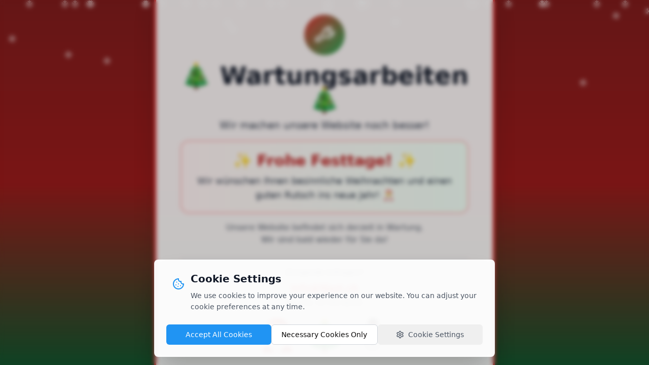

--- FILE ---
content_type: text/html; charset=UTF-8
request_url: https://iljazi.ch/blog/mep_cat/business-event/
body_size: 2732
content:
<!DOCTYPE html>
<html lang="en">
  <head>
    <meta charset="UTF-8" />
    <meta name="viewport" content="width=device-width, initial-scale=1.0, maximum-scale=1" />
    <link rel="icon" type="image/x-icon" href="/favicon.ico" />
    <title>ILJAZI.CH - Professional Webapp Development</title>
    
    <!-- SEO Meta Tags -->
    <meta name="description" content="Professional webapp development services by Jasmir Iljazi. Specialized in modern web applications, e-commerce solutions, and custom software development in Switzerland." />
    <meta name="keywords" content="webapp development, web development, software development, e-commerce, custom applications, Switzerland, Jasmir Iljazi" />
    <meta name="author" content="Jasmir Iljazi" />
    <meta name="robots" content="index, follow" />
    <meta name="language" content="German" />
    <meta name="revisit-after" content="7 days" />
    
    <!-- Open Graph / Facebook -->
    <meta property="og:type" content="website" />
    <meta property="og:url" content="https://iljazi.ch/" />
    <meta property="og:title" content="ILJAZI.CH - Professional Webapp Development" />
    <meta property="og:description" content="Professional webapp development services by Jasmir Iljazi. Specialized in modern web applications, e-commerce solutions, and custom software development in Switzerland." />
    <meta property="og:site_name" content="ILJAZI.CH" />
    <meta property="og:locale" content="de_CH" />
    
    <!-- Twitter -->
    <meta property="twitter:card" content="summary_large_image" />
    <meta property="twitter:url" content="https://iljazi.ch/" />
    <meta property="twitter:title" content="ILJAZI.CH - Professional Webapp Development" />
    <meta property="twitter:description" content="Professional webapp development services by Jasmir Iljazi. Specialized in modern web applications, e-commerce solutions, and custom software development in Switzerland." />
    
    <!-- Additional SEO -->
    <link rel="canonical" href="https://iljazi.ch/" />
    <meta name="theme-color" content="#1e40af" />
    
    <!-- Structured Data -->
    <script type="application/ld+json">
    {
      "@context": "https://schema.org",
      "@type": "Organization",
      "name": "ILJAZI.CH",
      "url": "https://iljazi.ch",
      "logo": "https://iljazi.ch/favicon.ico",
      "description": "Professional webapp development services",
      "founder": {
        "@type": "Person",
        "name": "Jasmir Iljazi"
      },
      "address": {
        "@type": "PostalAddress",
        "addressCountry": "CH"
      },
      "sameAs": []
    }
    </script>
    <script type="module" crossorigin src="/assets/index-D3oBjGAg.js"></script>
    <link rel="stylesheet" crossorigin href="/assets/index-BKYS75o0.css">
  </head>
  <body>
    <div id="root"></div>
    <!-- This is a replit script which adds a banner on the top of the page when opened in development mode outside the replit environment -->
    <script type="text/javascript" src="https://replit.com/public/js/replit-dev-banner.js"></script>
  </body>
</html>

--- FILE ---
content_type: application/javascript; charset=UTF-8
request_url: https://iljazi.ch/assets/index-D3oBjGAg.js
body_size: 517520
content:
var op=e=>{throw TypeError(e)};var Xl=(e,t,n)=>t.has(e)||op("Cannot "+n);var C=(e,t,n)=>(Xl(e,t,"read from private field"),n?n.call(e):t.get(e)),K=(e,t,n)=>t.has(e)?op("Cannot add the same private member more than once"):t instanceof WeakSet?t.add(e):t.set(e,n),F=(e,t,n,r)=>(Xl(e,t,"write to private field"),r?r.call(e,n):t.set(e,n),n),ee=(e,t,n)=>(Xl(e,t,"access private method"),n);var Fi=(e,t,n,r)=>({set _(s){F(e,t,s,n)},get _(){return C(e,t,r)}});function Eb(e,t){for(var n=0;n<t.length;n++){const r=t[n];if(typeof r!="string"&&!Array.isArray(r)){for(const s in r)if(s!=="default"&&!(s in e)){const i=Object.getOwnPropertyDescriptor(r,s);i&&Object.defineProperty(e,s,i.get?i:{enumerable:!0,get:()=>r[s]})}}}return Object.freeze(Object.defineProperty(e,Symbol.toStringTag,{value:"Module"}))}(function(){const t=document.createElement("link").relList;if(t&&t.supports&&t.supports("modulepreload"))return;for(const s of document.querySelectorAll('link[rel="modulepreload"]'))r(s);new MutationObserver(s=>{for(const i of s)if(i.type==="childList")for(const a of i.addedNodes)a.tagName==="LINK"&&a.rel==="modulepreload"&&r(a)}).observe(document,{childList:!0,subtree:!0});function n(s){const i={};return s.integrity&&(i.integrity=s.integrity),s.referrerPolicy&&(i.referrerPolicy=s.referrerPolicy),s.crossOrigin==="use-credentials"?i.credentials="include":s.crossOrigin==="anonymous"?i.credentials="omit":i.credentials="same-origin",i}function r(s){if(s.ep)return;s.ep=!0;const i=n(s);fetch(s.href,i)}})();function yh(e){return e&&e.__esModule&&Object.prototype.hasOwnProperty.call(e,"default")?e.default:e}var wh={exports:{}},ul={},bh={exports:{}},re={};/**
 * @license React
 * react.production.min.js
 *
 * Copyright (c) Facebook, Inc. and its affiliates.
 *
 * This source code is licensed under the MIT license found in the
 * LICENSE file in the root directory of this source tree.
 */var ji=Symbol.for("react.element"),Pb=Symbol.for("react.portal"),Tb=Symbol.for("react.fragment"),Rb=Symbol.for("react.strict_mode"),Db=Symbol.for("react.profiler"),Ab=Symbol.for("react.provider"),Mb=Symbol.for("react.context"),Ib=Symbol.for("react.forward_ref"),_b=Symbol.for("react.suspense"),Ob=Symbol.for("react.memo"),Fb=Symbol.for("react.lazy"),ip=Symbol.iterator;function Lb(e){return e===null||typeof e!="object"?null:(e=ip&&e[ip]||e["@@iterator"],typeof e=="function"?e:null)}var Sh={isMounted:function(){return!1},enqueueForceUpdate:function(){},enqueueReplaceState:function(){},enqueueSetState:function(){}},jh=Object.assign,Nh={};function ro(e,t,n){this.props=e,this.context=t,this.refs=Nh,this.updater=n||Sh}ro.prototype.isReactComponent={};ro.prototype.setState=function(e,t){if(typeof e!="object"&&typeof e!="function"&&e!=null)throw Error("setState(...): takes an object of state variables to update or a function which returns an object of state variables.");this.updater.enqueueSetState(this,e,t,"setState")};ro.prototype.forceUpdate=function(e){this.updater.enqueueForceUpdate(this,e,"forceUpdate")};function kh(){}kh.prototype=ro.prototype;function pd(e,t,n){this.props=e,this.context=t,this.refs=Nh,this.updater=n||Sh}var md=pd.prototype=new kh;md.constructor=pd;jh(md,ro.prototype);md.isPureReactComponent=!0;var ap=Array.isArray,Ch=Object.prototype.hasOwnProperty,hd={current:null},Eh={key:!0,ref:!0,__self:!0,__source:!0};function Ph(e,t,n){var r,s={},i=null,a=null;if(t!=null)for(r in t.ref!==void 0&&(a=t.ref),t.key!==void 0&&(i=""+t.key),t)Ch.call(t,r)&&!Eh.hasOwnProperty(r)&&(s[r]=t[r]);var l=arguments.length-2;if(l===1)s.children=n;else if(1<l){for(var c=Array(l),u=0;u<l;u++)c[u]=arguments[u+2];s.children=c}if(e&&e.defaultProps)for(r in l=e.defaultProps,l)s[r]===void 0&&(s[r]=l[r]);return{$$typeof:ji,type:e,key:i,ref:a,props:s,_owner:hd.current}}function zb(e,t){return{$$typeof:ji,type:e.type,key:t,ref:e.ref,props:e.props,_owner:e._owner}}function gd(e){return typeof e=="object"&&e!==null&&e.$$typeof===ji}function $b(e){var t={"=":"=0",":":"=2"};return"$"+e.replace(/[=:]/g,function(n){return t[n]})}var lp=/\/+/g;function Yl(e,t){return typeof e=="object"&&e!==null&&e.key!=null?$b(""+e.key):t.toString(36)}function ca(e,t,n,r,s){var i=typeof e;(i==="undefined"||i==="boolean")&&(e=null);var a=!1;if(e===null)a=!0;else switch(i){case"string":case"number":a=!0;break;case"object":switch(e.$$typeof){case ji:case Pb:a=!0}}if(a)return a=e,s=s(a),e=r===""?"."+Yl(a,0):r,ap(s)?(n="",e!=null&&(n=e.replace(lp,"$&/")+"/"),ca(s,t,n,"",function(u){return u})):s!=null&&(gd(s)&&(s=zb(s,n+(!s.key||a&&a.key===s.key?"":(""+s.key).replace(lp,"$&/")+"/")+e)),t.push(s)),1;if(a=0,r=r===""?".":r+":",ap(e))for(var l=0;l<e.length;l++){i=e[l];var c=r+Yl(i,l);a+=ca(i,t,n,c,s)}else if(c=Lb(e),typeof c=="function")for(e=c.call(e),l=0;!(i=e.next()).done;)i=i.value,c=r+Yl(i,l++),a+=ca(i,t,n,c,s);else if(i==="object")throw t=String(e),Error("Objects are not valid as a React child (found: "+(t==="[object Object]"?"object with keys {"+Object.keys(e).join(", ")+"}":t)+"). If you meant to render a collection of children, use an array instead.");return a}function Li(e,t,n){if(e==null)return e;var r=[],s=0;return ca(e,r,"","",function(i){return t.call(n,i,s++)}),r}function Ub(e){if(e._status===-1){var t=e._result;t=t(),t.then(function(n){(e._status===0||e._status===-1)&&(e._status=1,e._result=n)},function(n){(e._status===0||e._status===-1)&&(e._status=2,e._result=n)}),e._status===-1&&(e._status=0,e._result=t)}if(e._status===1)return e._result.default;throw e._result}var ot={current:null},ua={transition:null},Bb={ReactCurrentDispatcher:ot,ReactCurrentBatchConfig:ua,ReactCurrentOwner:hd};function Th(){throw Error("act(...) is not supported in production builds of React.")}re.Children={map:Li,forEach:function(e,t,n){Li(e,function(){t.apply(this,arguments)},n)},count:function(e){var t=0;return Li(e,function(){t++}),t},toArray:function(e){return Li(e,function(t){return t})||[]},only:function(e){if(!gd(e))throw Error("React.Children.only expected to receive a single React element child.");return e}};re.Component=ro;re.Fragment=Tb;re.Profiler=Db;re.PureComponent=pd;re.StrictMode=Rb;re.Suspense=_b;re.__SECRET_INTERNALS_DO_NOT_USE_OR_YOU_WILL_BE_FIRED=Bb;re.act=Th;re.cloneElement=function(e,t,n){if(e==null)throw Error("React.cloneElement(...): The argument must be a React element, but you passed "+e+".");var r=jh({},e.props),s=e.key,i=e.ref,a=e._owner;if(t!=null){if(t.ref!==void 0&&(i=t.ref,a=hd.current),t.key!==void 0&&(s=""+t.key),e.type&&e.type.defaultProps)var l=e.type.defaultProps;for(c in t)Ch.call(t,c)&&!Eh.hasOwnProperty(c)&&(r[c]=t[c]===void 0&&l!==void 0?l[c]:t[c])}var c=arguments.length-2;if(c===1)r.children=n;else if(1<c){l=Array(c);for(var u=0;u<c;u++)l[u]=arguments[u+2];r.children=l}return{$$typeof:ji,type:e.type,key:s,ref:i,props:r,_owner:a}};re.createContext=function(e){return e={$$typeof:Mb,_currentValue:e,_currentValue2:e,_threadCount:0,Provider:null,Consumer:null,_defaultValue:null,_globalName:null},e.Provider={$$typeof:Ab,_context:e},e.Consumer=e};re.createElement=Ph;re.createFactory=function(e){var t=Ph.bind(null,e);return t.type=e,t};re.createRef=function(){return{current:null}};re.forwardRef=function(e){return{$$typeof:Ib,render:e}};re.isValidElement=gd;re.lazy=function(e){return{$$typeof:Fb,_payload:{_status:-1,_result:e},_init:Ub}};re.memo=function(e,t){return{$$typeof:Ob,type:e,compare:t===void 0?null:t}};re.startTransition=function(e){var t=ua.transition;ua.transition={};try{e()}finally{ua.transition=t}};re.unstable_act=Th;re.useCallback=function(e,t){return ot.current.useCallback(e,t)};re.useContext=function(e){return ot.current.useContext(e)};re.useDebugValue=function(){};re.useDeferredValue=function(e){return ot.current.useDeferredValue(e)};re.useEffect=function(e,t){return ot.current.useEffect(e,t)};re.useId=function(){return ot.current.useId()};re.useImperativeHandle=function(e,t,n){return ot.current.useImperativeHandle(e,t,n)};re.useInsertionEffect=function(e,t){return ot.current.useInsertionEffect(e,t)};re.useLayoutEffect=function(e,t){return ot.current.useLayoutEffect(e,t)};re.useMemo=function(e,t){return ot.current.useMemo(e,t)};re.useReducer=function(e,t,n){return ot.current.useReducer(e,t,n)};re.useRef=function(e){return ot.current.useRef(e)};re.useState=function(e){return ot.current.useState(e)};re.useSyncExternalStore=function(e,t,n){return ot.current.useSyncExternalStore(e,t,n)};re.useTransition=function(){return ot.current.useTransition()};re.version="18.3.1";bh.exports=re;var f=bh.exports;const Fn=yh(f),Rh=Eb({__proto__:null,default:Fn},[f]);/**
 * @license React
 * react-jsx-runtime.production.min.js
 *
 * Copyright (c) Facebook, Inc. and its affiliates.
 *
 * This source code is licensed under the MIT license found in the
 * LICENSE file in the root directory of this source tree.
 */var Hb=f,Wb=Symbol.for("react.element"),Vb=Symbol.for("react.fragment"),Kb=Object.prototype.hasOwnProperty,Gb=Hb.__SECRET_INTERNALS_DO_NOT_USE_OR_YOU_WILL_BE_FIRED.ReactCurrentOwner,qb={key:!0,ref:!0,__self:!0,__source:!0};function Dh(e,t,n){var r,s={},i=null,a=null;n!==void 0&&(i=""+n),t.key!==void 0&&(i=""+t.key),t.ref!==void 0&&(a=t.ref);for(r in t)Kb.call(t,r)&&!qb.hasOwnProperty(r)&&(s[r]=t[r]);if(e&&e.defaultProps)for(r in t=e.defaultProps,t)s[r]===void 0&&(s[r]=t[r]);return{$$typeof:Wb,type:e,key:i,ref:a,props:s,_owner:Gb.current}}ul.Fragment=Vb;ul.jsx=Dh;ul.jsxs=Dh;wh.exports=ul;var o=wh.exports,Ah={exports:{}},kt={},Mh={exports:{}},Ih={};/**
 * @license React
 * scheduler.production.min.js
 *
 * Copyright (c) Facebook, Inc. and its affiliates.
 *
 * This source code is licensed under the MIT license found in the
 * LICENSE file in the root directory of this source tree.
 */(function(e){function t(T,R){var O=T.length;T.push(R);e:for(;0<O;){var W=O-1>>>1,ne=T[W];if(0<s(ne,R))T[W]=R,T[O]=ne,O=W;else break e}}function n(T){return T.length===0?null:T[0]}function r(T){if(T.length===0)return null;var R=T[0],O=T.pop();if(O!==R){T[0]=O;e:for(var W=0,ne=T.length,Ie=ne>>>1;W<Ie;){var je=2*(W+1)-1,gt=T[je],Re=je+1,H=T[Re];if(0>s(gt,O))Re<ne&&0>s(H,gt)?(T[W]=H,T[Re]=O,W=Re):(T[W]=gt,T[je]=O,W=je);else if(Re<ne&&0>s(H,O))T[W]=H,T[Re]=O,W=Re;else break e}}return R}function s(T,R){var O=T.sortIndex-R.sortIndex;return O!==0?O:T.id-R.id}if(typeof performance=="object"&&typeof performance.now=="function"){var i=performance;e.unstable_now=function(){return i.now()}}else{var a=Date,l=a.now();e.unstable_now=function(){return a.now()-l}}var c=[],u=[],p=1,d=null,m=3,y=!1,S=!1,g=!1,b=typeof setTimeout=="function"?setTimeout:null,x=typeof clearTimeout=="function"?clearTimeout:null,v=typeof setImmediate<"u"?setImmediate:null;typeof navigator<"u"&&navigator.scheduling!==void 0&&navigator.scheduling.isInputPending!==void 0&&navigator.scheduling.isInputPending.bind(navigator.scheduling);function h(T){for(var R=n(u);R!==null;){if(R.callback===null)r(u);else if(R.startTime<=T)r(u),R.sortIndex=R.expirationTime,t(c,R);else break;R=n(u)}}function w(T){if(g=!1,h(T),!S)if(n(c)!==null)S=!0,U(k);else{var R=n(u);R!==null&&X(w,R.startTime-T)}}function k(T,R){S=!1,g&&(g=!1,x(E),E=-1),y=!0;var O=m;try{for(h(R),d=n(c);d!==null&&(!(d.expirationTime>R)||T&&!L());){var W=d.callback;if(typeof W=="function"){d.callback=null,m=d.priorityLevel;var ne=W(d.expirationTime<=R);R=e.unstable_now(),typeof ne=="function"?d.callback=ne:d===n(c)&&r(c),h(R)}else r(c);d=n(c)}if(d!==null)var Ie=!0;else{var je=n(u);je!==null&&X(w,je.startTime-R),Ie=!1}return Ie}finally{d=null,m=O,y=!1}}var N=!1,j=null,E=-1,P=5,D=-1;function L(){return!(e.unstable_now()-D<P)}function _(){if(j!==null){var T=e.unstable_now();D=T;var R=!0;try{R=j(!0,T)}finally{R?G():(N=!1,j=null)}}else N=!1}var G;if(typeof v=="function")G=function(){v(_)};else if(typeof MessageChannel<"u"){var I=new MessageChannel,Q=I.port2;I.port1.onmessage=_,G=function(){Q.postMessage(null)}}else G=function(){b(_,0)};function U(T){j=T,N||(N=!0,G())}function X(T,R){E=b(function(){T(e.unstable_now())},R)}e.unstable_IdlePriority=5,e.unstable_ImmediatePriority=1,e.unstable_LowPriority=4,e.unstable_NormalPriority=3,e.unstable_Profiling=null,e.unstable_UserBlockingPriority=2,e.unstable_cancelCallback=function(T){T.callback=null},e.unstable_continueExecution=function(){S||y||(S=!0,U(k))},e.unstable_forceFrameRate=function(T){0>T||125<T?console.error("forceFrameRate takes a positive int between 0 and 125, forcing frame rates higher than 125 fps is not supported"):P=0<T?Math.floor(1e3/T):5},e.unstable_getCurrentPriorityLevel=function(){return m},e.unstable_getFirstCallbackNode=function(){return n(c)},e.unstable_next=function(T){switch(m){case 1:case 2:case 3:var R=3;break;default:R=m}var O=m;m=R;try{return T()}finally{m=O}},e.unstable_pauseExecution=function(){},e.unstable_requestPaint=function(){},e.unstable_runWithPriority=function(T,R){switch(T){case 1:case 2:case 3:case 4:case 5:break;default:T=3}var O=m;m=T;try{return R()}finally{m=O}},e.unstable_scheduleCallback=function(T,R,O){var W=e.unstable_now();switch(typeof O=="object"&&O!==null?(O=O.delay,O=typeof O=="number"&&0<O?W+O:W):O=W,T){case 1:var ne=-1;break;case 2:ne=250;break;case 5:ne=1073741823;break;case 4:ne=1e4;break;default:ne=5e3}return ne=O+ne,T={id:p++,callback:R,priorityLevel:T,startTime:O,expirationTime:ne,sortIndex:-1},O>W?(T.sortIndex=O,t(u,T),n(c)===null&&T===n(u)&&(g?(x(E),E=-1):g=!0,X(w,O-W))):(T.sortIndex=ne,t(c,T),S||y||(S=!0,U(k))),T},e.unstable_shouldYield=L,e.unstable_wrapCallback=function(T){var R=m;return function(){var O=m;m=R;try{return T.apply(this,arguments)}finally{m=O}}}})(Ih);Mh.exports=Ih;var Qb=Mh.exports;/**
 * @license React
 * react-dom.production.min.js
 *
 * Copyright (c) Facebook, Inc. and its affiliates.
 *
 * This source code is licensed under the MIT license found in the
 * LICENSE file in the root directory of this source tree.
 */var Xb=f,Nt=Qb;function A(e){for(var t="https://reactjs.org/docs/error-decoder.html?invariant="+e,n=1;n<arguments.length;n++)t+="&args[]="+encodeURIComponent(arguments[n]);return"Minified React error #"+e+"; visit "+t+" for the full message or use the non-minified dev environment for full errors and additional helpful warnings."}var _h=new Set,Qo={};function Xr(e,t){Ws(e,t),Ws(e+"Capture",t)}function Ws(e,t){for(Qo[e]=t,e=0;e<t.length;e++)_h.add(t[e])}var En=!(typeof window>"u"||typeof window.document>"u"||typeof window.document.createElement>"u"),Hc=Object.prototype.hasOwnProperty,Yb=/^[:A-Z_a-z\u00C0-\u00D6\u00D8-\u00F6\u00F8-\u02FF\u0370-\u037D\u037F-\u1FFF\u200C-\u200D\u2070-\u218F\u2C00-\u2FEF\u3001-\uD7FF\uF900-\uFDCF\uFDF0-\uFFFD][:A-Z_a-z\u00C0-\u00D6\u00D8-\u00F6\u00F8-\u02FF\u0370-\u037D\u037F-\u1FFF\u200C-\u200D\u2070-\u218F\u2C00-\u2FEF\u3001-\uD7FF\uF900-\uFDCF\uFDF0-\uFFFD\-.0-9\u00B7\u0300-\u036F\u203F-\u2040]*$/,cp={},up={};function Zb(e){return Hc.call(up,e)?!0:Hc.call(cp,e)?!1:Yb.test(e)?up[e]=!0:(cp[e]=!0,!1)}function Jb(e,t,n,r){if(n!==null&&n.type===0)return!1;switch(typeof t){case"function":case"symbol":return!0;case"boolean":return r?!1:n!==null?!n.acceptsBooleans:(e=e.toLowerCase().slice(0,5),e!=="data-"&&e!=="aria-");default:return!1}}function e1(e,t,n,r){if(t===null||typeof t>"u"||Jb(e,t,n,r))return!0;if(r)return!1;if(n!==null)switch(n.type){case 3:return!t;case 4:return t===!1;case 5:return isNaN(t);case 6:return isNaN(t)||1>t}return!1}function it(e,t,n,r,s,i,a){this.acceptsBooleans=t===2||t===3||t===4,this.attributeName=r,this.attributeNamespace=s,this.mustUseProperty=n,this.propertyName=e,this.type=t,this.sanitizeURL=i,this.removeEmptyString=a}var Ke={};"children dangerouslySetInnerHTML defaultValue defaultChecked innerHTML suppressContentEditableWarning suppressHydrationWarning style".split(" ").forEach(function(e){Ke[e]=new it(e,0,!1,e,null,!1,!1)});[["acceptCharset","accept-charset"],["className","class"],["htmlFor","for"],["httpEquiv","http-equiv"]].forEach(function(e){var t=e[0];Ke[t]=new it(t,1,!1,e[1],null,!1,!1)});["contentEditable","draggable","spellCheck","value"].forEach(function(e){Ke[e]=new it(e,2,!1,e.toLowerCase(),null,!1,!1)});["autoReverse","externalResourcesRequired","focusable","preserveAlpha"].forEach(function(e){Ke[e]=new it(e,2,!1,e,null,!1,!1)});"allowFullScreen async autoFocus autoPlay controls default defer disabled disablePictureInPicture disableRemotePlayback formNoValidate hidden loop noModule noValidate open playsInline readOnly required reversed scoped seamless itemScope".split(" ").forEach(function(e){Ke[e]=new it(e,3,!1,e.toLowerCase(),null,!1,!1)});["checked","multiple","muted","selected"].forEach(function(e){Ke[e]=new it(e,3,!0,e,null,!1,!1)});["capture","download"].forEach(function(e){Ke[e]=new it(e,4,!1,e,null,!1,!1)});["cols","rows","size","span"].forEach(function(e){Ke[e]=new it(e,6,!1,e,null,!1,!1)});["rowSpan","start"].forEach(function(e){Ke[e]=new it(e,5,!1,e.toLowerCase(),null,!1,!1)});var vd=/[\-:]([a-z])/g;function xd(e){return e[1].toUpperCase()}"accent-height alignment-baseline arabic-form baseline-shift cap-height clip-path clip-rule color-interpolation color-interpolation-filters color-profile color-rendering dominant-baseline enable-background fill-opacity fill-rule flood-color flood-opacity font-family font-size font-size-adjust font-stretch font-style font-variant font-weight glyph-name glyph-orientation-horizontal glyph-orientation-vertical horiz-adv-x horiz-origin-x image-rendering letter-spacing lighting-color marker-end marker-mid marker-start overline-position overline-thickness paint-order panose-1 pointer-events rendering-intent shape-rendering stop-color stop-opacity strikethrough-position strikethrough-thickness stroke-dasharray stroke-dashoffset stroke-linecap stroke-linejoin stroke-miterlimit stroke-opacity stroke-width text-anchor text-decoration text-rendering underline-position underline-thickness unicode-bidi unicode-range units-per-em v-alphabetic v-hanging v-ideographic v-mathematical vector-effect vert-adv-y vert-origin-x vert-origin-y word-spacing writing-mode xmlns:xlink x-height".split(" ").forEach(function(e){var t=e.replace(vd,xd);Ke[t]=new it(t,1,!1,e,null,!1,!1)});"xlink:actuate xlink:arcrole xlink:role xlink:show xlink:title xlink:type".split(" ").forEach(function(e){var t=e.replace(vd,xd);Ke[t]=new it(t,1,!1,e,"http://www.w3.org/1999/xlink",!1,!1)});["xml:base","xml:lang","xml:space"].forEach(function(e){var t=e.replace(vd,xd);Ke[t]=new it(t,1,!1,e,"http://www.w3.org/XML/1998/namespace",!1,!1)});["tabIndex","crossOrigin"].forEach(function(e){Ke[e]=new it(e,1,!1,e.toLowerCase(),null,!1,!1)});Ke.xlinkHref=new it("xlinkHref",1,!1,"xlink:href","http://www.w3.org/1999/xlink",!0,!1);["src","href","action","formAction"].forEach(function(e){Ke[e]=new it(e,1,!1,e.toLowerCase(),null,!0,!0)});function yd(e,t,n,r){var s=Ke.hasOwnProperty(t)?Ke[t]:null;(s!==null?s.type!==0:r||!(2<t.length)||t[0]!=="o"&&t[0]!=="O"||t[1]!=="n"&&t[1]!=="N")&&(e1(t,n,s,r)&&(n=null),r||s===null?Zb(t)&&(n===null?e.removeAttribute(t):e.setAttribute(t,""+n)):s.mustUseProperty?e[s.propertyName]=n===null?s.type===3?!1:"":n:(t=s.attributeName,r=s.attributeNamespace,n===null?e.removeAttribute(t):(s=s.type,n=s===3||s===4&&n===!0?"":""+n,r?e.setAttributeNS(r,t,n):e.setAttribute(t,n))))}var Mn=Xb.__SECRET_INTERNALS_DO_NOT_USE_OR_YOU_WILL_BE_FIRED,zi=Symbol.for("react.element"),is=Symbol.for("react.portal"),as=Symbol.for("react.fragment"),wd=Symbol.for("react.strict_mode"),Wc=Symbol.for("react.profiler"),Oh=Symbol.for("react.provider"),Fh=Symbol.for("react.context"),bd=Symbol.for("react.forward_ref"),Vc=Symbol.for("react.suspense"),Kc=Symbol.for("react.suspense_list"),Sd=Symbol.for("react.memo"),$n=Symbol.for("react.lazy"),Lh=Symbol.for("react.offscreen"),dp=Symbol.iterator;function bo(e){return e===null||typeof e!="object"?null:(e=dp&&e[dp]||e["@@iterator"],typeof e=="function"?e:null)}var Ee=Object.assign,Zl;function Do(e){if(Zl===void 0)try{throw Error()}catch(n){var t=n.stack.trim().match(/\n( *(at )?)/);Zl=t&&t[1]||""}return`
`+Zl+e}var Jl=!1;function ec(e,t){if(!e||Jl)return"";Jl=!0;var n=Error.prepareStackTrace;Error.prepareStackTrace=void 0;try{if(t)if(t=function(){throw Error()},Object.defineProperty(t.prototype,"props",{set:function(){throw Error()}}),typeof Reflect=="object"&&Reflect.construct){try{Reflect.construct(t,[])}catch(u){var r=u}Reflect.construct(e,[],t)}else{try{t.call()}catch(u){r=u}e.call(t.prototype)}else{try{throw Error()}catch(u){r=u}e()}}catch(u){if(u&&r&&typeof u.stack=="string"){for(var s=u.stack.split(`
`),i=r.stack.split(`
`),a=s.length-1,l=i.length-1;1<=a&&0<=l&&s[a]!==i[l];)l--;for(;1<=a&&0<=l;a--,l--)if(s[a]!==i[l]){if(a!==1||l!==1)do if(a--,l--,0>l||s[a]!==i[l]){var c=`
`+s[a].replace(" at new "," at ");return e.displayName&&c.includes("<anonymous>")&&(c=c.replace("<anonymous>",e.displayName)),c}while(1<=a&&0<=l);break}}}finally{Jl=!1,Error.prepareStackTrace=n}return(e=e?e.displayName||e.name:"")?Do(e):""}function t1(e){switch(e.tag){case 5:return Do(e.type);case 16:return Do("Lazy");case 13:return Do("Suspense");case 19:return Do("SuspenseList");case 0:case 2:case 15:return e=ec(e.type,!1),e;case 11:return e=ec(e.type.render,!1),e;case 1:return e=ec(e.type,!0),e;default:return""}}function Gc(e){if(e==null)return null;if(typeof e=="function")return e.displayName||e.name||null;if(typeof e=="string")return e;switch(e){case as:return"Fragment";case is:return"Portal";case Wc:return"Profiler";case wd:return"StrictMode";case Vc:return"Suspense";case Kc:return"SuspenseList"}if(typeof e=="object")switch(e.$$typeof){case Fh:return(e.displayName||"Context")+".Consumer";case Oh:return(e._context.displayName||"Context")+".Provider";case bd:var t=e.render;return e=e.displayName,e||(e=t.displayName||t.name||"",e=e!==""?"ForwardRef("+e+")":"ForwardRef"),e;case Sd:return t=e.displayName||null,t!==null?t:Gc(e.type)||"Memo";case $n:t=e._payload,e=e._init;try{return Gc(e(t))}catch{}}return null}function n1(e){var t=e.type;switch(e.tag){case 24:return"Cache";case 9:return(t.displayName||"Context")+".Consumer";case 10:return(t._context.displayName||"Context")+".Provider";case 18:return"DehydratedFragment";case 11:return e=t.render,e=e.displayName||e.name||"",t.displayName||(e!==""?"ForwardRef("+e+")":"ForwardRef");case 7:return"Fragment";case 5:return t;case 4:return"Portal";case 3:return"Root";case 6:return"Text";case 16:return Gc(t);case 8:return t===wd?"StrictMode":"Mode";case 22:return"Offscreen";case 12:return"Profiler";case 21:return"Scope";case 13:return"Suspense";case 19:return"SuspenseList";case 25:return"TracingMarker";case 1:case 0:case 17:case 2:case 14:case 15:if(typeof t=="function")return t.displayName||t.name||null;if(typeof t=="string")return t}return null}function cr(e){switch(typeof e){case"boolean":case"number":case"string":case"undefined":return e;case"object":return e;default:return""}}function zh(e){var t=e.type;return(e=e.nodeName)&&e.toLowerCase()==="input"&&(t==="checkbox"||t==="radio")}function r1(e){var t=zh(e)?"checked":"value",n=Object.getOwnPropertyDescriptor(e.constructor.prototype,t),r=""+e[t];if(!e.hasOwnProperty(t)&&typeof n<"u"&&typeof n.get=="function"&&typeof n.set=="function"){var s=n.get,i=n.set;return Object.defineProperty(e,t,{configurable:!0,get:function(){return s.call(this)},set:function(a){r=""+a,i.call(this,a)}}),Object.defineProperty(e,t,{enumerable:n.enumerable}),{getValue:function(){return r},setValue:function(a){r=""+a},stopTracking:function(){e._valueTracker=null,delete e[t]}}}}function $i(e){e._valueTracker||(e._valueTracker=r1(e))}function $h(e){if(!e)return!1;var t=e._valueTracker;if(!t)return!0;var n=t.getValue(),r="";return e&&(r=zh(e)?e.checked?"true":"false":e.value),e=r,e!==n?(t.setValue(e),!0):!1}function Ea(e){if(e=e||(typeof document<"u"?document:void 0),typeof e>"u")return null;try{return e.activeElement||e.body}catch{return e.body}}function qc(e,t){var n=t.checked;return Ee({},t,{defaultChecked:void 0,defaultValue:void 0,value:void 0,checked:n??e._wrapperState.initialChecked})}function fp(e,t){var n=t.defaultValue==null?"":t.defaultValue,r=t.checked!=null?t.checked:t.defaultChecked;n=cr(t.value!=null?t.value:n),e._wrapperState={initialChecked:r,initialValue:n,controlled:t.type==="checkbox"||t.type==="radio"?t.checked!=null:t.value!=null}}function Uh(e,t){t=t.checked,t!=null&&yd(e,"checked",t,!1)}function Qc(e,t){Uh(e,t);var n=cr(t.value),r=t.type;if(n!=null)r==="number"?(n===0&&e.value===""||e.value!=n)&&(e.value=""+n):e.value!==""+n&&(e.value=""+n);else if(r==="submit"||r==="reset"){e.removeAttribute("value");return}t.hasOwnProperty("value")?Xc(e,t.type,n):t.hasOwnProperty("defaultValue")&&Xc(e,t.type,cr(t.defaultValue)),t.checked==null&&t.defaultChecked!=null&&(e.defaultChecked=!!t.defaultChecked)}function pp(e,t,n){if(t.hasOwnProperty("value")||t.hasOwnProperty("defaultValue")){var r=t.type;if(!(r!=="submit"&&r!=="reset"||t.value!==void 0&&t.value!==null))return;t=""+e._wrapperState.initialValue,n||t===e.value||(e.value=t),e.defaultValue=t}n=e.name,n!==""&&(e.name=""),e.defaultChecked=!!e._wrapperState.initialChecked,n!==""&&(e.name=n)}function Xc(e,t,n){(t!=="number"||Ea(e.ownerDocument)!==e)&&(n==null?e.defaultValue=""+e._wrapperState.initialValue:e.defaultValue!==""+n&&(e.defaultValue=""+n))}var Ao=Array.isArray;function ys(e,t,n,r){if(e=e.options,t){t={};for(var s=0;s<n.length;s++)t["$"+n[s]]=!0;for(n=0;n<e.length;n++)s=t.hasOwnProperty("$"+e[n].value),e[n].selected!==s&&(e[n].selected=s),s&&r&&(e[n].defaultSelected=!0)}else{for(n=""+cr(n),t=null,s=0;s<e.length;s++){if(e[s].value===n){e[s].selected=!0,r&&(e[s].defaultSelected=!0);return}t!==null||e[s].disabled||(t=e[s])}t!==null&&(t.selected=!0)}}function Yc(e,t){if(t.dangerouslySetInnerHTML!=null)throw Error(A(91));return Ee({},t,{value:void 0,defaultValue:void 0,children:""+e._wrapperState.initialValue})}function mp(e,t){var n=t.value;if(n==null){if(n=t.children,t=t.defaultValue,n!=null){if(t!=null)throw Error(A(92));if(Ao(n)){if(1<n.length)throw Error(A(93));n=n[0]}t=n}t==null&&(t=""),n=t}e._wrapperState={initialValue:cr(n)}}function Bh(e,t){var n=cr(t.value),r=cr(t.defaultValue);n!=null&&(n=""+n,n!==e.value&&(e.value=n),t.defaultValue==null&&e.defaultValue!==n&&(e.defaultValue=n)),r!=null&&(e.defaultValue=""+r)}function hp(e){var t=e.textContent;t===e._wrapperState.initialValue&&t!==""&&t!==null&&(e.value=t)}function Hh(e){switch(e){case"svg":return"http://www.w3.org/2000/svg";case"math":return"http://www.w3.org/1998/Math/MathML";default:return"http://www.w3.org/1999/xhtml"}}function Zc(e,t){return e==null||e==="http://www.w3.org/1999/xhtml"?Hh(t):e==="http://www.w3.org/2000/svg"&&t==="foreignObject"?"http://www.w3.org/1999/xhtml":e}var Ui,Wh=function(e){return typeof MSApp<"u"&&MSApp.execUnsafeLocalFunction?function(t,n,r,s){MSApp.execUnsafeLocalFunction(function(){return e(t,n,r,s)})}:e}(function(e,t){if(e.namespaceURI!=="http://www.w3.org/2000/svg"||"innerHTML"in e)e.innerHTML=t;else{for(Ui=Ui||document.createElement("div"),Ui.innerHTML="<svg>"+t.valueOf().toString()+"</svg>",t=Ui.firstChild;e.firstChild;)e.removeChild(e.firstChild);for(;t.firstChild;)e.appendChild(t.firstChild)}});function Xo(e,t){if(t){var n=e.firstChild;if(n&&n===e.lastChild&&n.nodeType===3){n.nodeValue=t;return}}e.textContent=t}var Lo={animationIterationCount:!0,aspectRatio:!0,borderImageOutset:!0,borderImageSlice:!0,borderImageWidth:!0,boxFlex:!0,boxFlexGroup:!0,boxOrdinalGroup:!0,columnCount:!0,columns:!0,flex:!0,flexGrow:!0,flexPositive:!0,flexShrink:!0,flexNegative:!0,flexOrder:!0,gridArea:!0,gridRow:!0,gridRowEnd:!0,gridRowSpan:!0,gridRowStart:!0,gridColumn:!0,gridColumnEnd:!0,gridColumnSpan:!0,gridColumnStart:!0,fontWeight:!0,lineClamp:!0,lineHeight:!0,opacity:!0,order:!0,orphans:!0,tabSize:!0,widows:!0,zIndex:!0,zoom:!0,fillOpacity:!0,floodOpacity:!0,stopOpacity:!0,strokeDasharray:!0,strokeDashoffset:!0,strokeMiterlimit:!0,strokeOpacity:!0,strokeWidth:!0},s1=["Webkit","ms","Moz","O"];Object.keys(Lo).forEach(function(e){s1.forEach(function(t){t=t+e.charAt(0).toUpperCase()+e.substring(1),Lo[t]=Lo[e]})});function Vh(e,t,n){return t==null||typeof t=="boolean"||t===""?"":n||typeof t!="number"||t===0||Lo.hasOwnProperty(e)&&Lo[e]?(""+t).trim():t+"px"}function Kh(e,t){e=e.style;for(var n in t)if(t.hasOwnProperty(n)){var r=n.indexOf("--")===0,s=Vh(n,t[n],r);n==="float"&&(n="cssFloat"),r?e.setProperty(n,s):e[n]=s}}var o1=Ee({menuitem:!0},{area:!0,base:!0,br:!0,col:!0,embed:!0,hr:!0,img:!0,input:!0,keygen:!0,link:!0,meta:!0,param:!0,source:!0,track:!0,wbr:!0});function Jc(e,t){if(t){if(o1[e]&&(t.children!=null||t.dangerouslySetInnerHTML!=null))throw Error(A(137,e));if(t.dangerouslySetInnerHTML!=null){if(t.children!=null)throw Error(A(60));if(typeof t.dangerouslySetInnerHTML!="object"||!("__html"in t.dangerouslySetInnerHTML))throw Error(A(61))}if(t.style!=null&&typeof t.style!="object")throw Error(A(62))}}function eu(e,t){if(e.indexOf("-")===-1)return typeof t.is=="string";switch(e){case"annotation-xml":case"color-profile":case"font-face":case"font-face-src":case"font-face-uri":case"font-face-format":case"font-face-name":case"missing-glyph":return!1;default:return!0}}var tu=null;function jd(e){return e=e.target||e.srcElement||window,e.correspondingUseElement&&(e=e.correspondingUseElement),e.nodeType===3?e.parentNode:e}var nu=null,ws=null,bs=null;function gp(e){if(e=Ci(e)){if(typeof nu!="function")throw Error(A(280));var t=e.stateNode;t&&(t=hl(t),nu(e.stateNode,e.type,t))}}function Gh(e){ws?bs?bs.push(e):bs=[e]:ws=e}function qh(){if(ws){var e=ws,t=bs;if(bs=ws=null,gp(e),t)for(e=0;e<t.length;e++)gp(t[e])}}function Qh(e,t){return e(t)}function Xh(){}var tc=!1;function Yh(e,t,n){if(tc)return e(t,n);tc=!0;try{return Qh(e,t,n)}finally{tc=!1,(ws!==null||bs!==null)&&(Xh(),qh())}}function Yo(e,t){var n=e.stateNode;if(n===null)return null;var r=hl(n);if(r===null)return null;n=r[t];e:switch(t){case"onClick":case"onClickCapture":case"onDoubleClick":case"onDoubleClickCapture":case"onMouseDown":case"onMouseDownCapture":case"onMouseMove":case"onMouseMoveCapture":case"onMouseUp":case"onMouseUpCapture":case"onMouseEnter":(r=!r.disabled)||(e=e.type,r=!(e==="button"||e==="input"||e==="select"||e==="textarea")),e=!r;break e;default:e=!1}if(e)return null;if(n&&typeof n!="function")throw Error(A(231,t,typeof n));return n}var ru=!1;if(En)try{var So={};Object.defineProperty(So,"passive",{get:function(){ru=!0}}),window.addEventListener("test",So,So),window.removeEventListener("test",So,So)}catch{ru=!1}function i1(e,t,n,r,s,i,a,l,c){var u=Array.prototype.slice.call(arguments,3);try{t.apply(n,u)}catch(p){this.onError(p)}}var zo=!1,Pa=null,Ta=!1,su=null,a1={onError:function(e){zo=!0,Pa=e}};function l1(e,t,n,r,s,i,a,l,c){zo=!1,Pa=null,i1.apply(a1,arguments)}function c1(e,t,n,r,s,i,a,l,c){if(l1.apply(this,arguments),zo){if(zo){var u=Pa;zo=!1,Pa=null}else throw Error(A(198));Ta||(Ta=!0,su=u)}}function Yr(e){var t=e,n=e;if(e.alternate)for(;t.return;)t=t.return;else{e=t;do t=e,t.flags&4098&&(n=t.return),e=t.return;while(e)}return t.tag===3?n:null}function Zh(e){if(e.tag===13){var t=e.memoizedState;if(t===null&&(e=e.alternate,e!==null&&(t=e.memoizedState)),t!==null)return t.dehydrated}return null}function vp(e){if(Yr(e)!==e)throw Error(A(188))}function u1(e){var t=e.alternate;if(!t){if(t=Yr(e),t===null)throw Error(A(188));return t!==e?null:e}for(var n=e,r=t;;){var s=n.return;if(s===null)break;var i=s.alternate;if(i===null){if(r=s.return,r!==null){n=r;continue}break}if(s.child===i.child){for(i=s.child;i;){if(i===n)return vp(s),e;if(i===r)return vp(s),t;i=i.sibling}throw Error(A(188))}if(n.return!==r.return)n=s,r=i;else{for(var a=!1,l=s.child;l;){if(l===n){a=!0,n=s,r=i;break}if(l===r){a=!0,r=s,n=i;break}l=l.sibling}if(!a){for(l=i.child;l;){if(l===n){a=!0,n=i,r=s;break}if(l===r){a=!0,r=i,n=s;break}l=l.sibling}if(!a)throw Error(A(189))}}if(n.alternate!==r)throw Error(A(190))}if(n.tag!==3)throw Error(A(188));return n.stateNode.current===n?e:t}function Jh(e){return e=u1(e),e!==null?eg(e):null}function eg(e){if(e.tag===5||e.tag===6)return e;for(e=e.child;e!==null;){var t=eg(e);if(t!==null)return t;e=e.sibling}return null}var tg=Nt.unstable_scheduleCallback,xp=Nt.unstable_cancelCallback,d1=Nt.unstable_shouldYield,f1=Nt.unstable_requestPaint,De=Nt.unstable_now,p1=Nt.unstable_getCurrentPriorityLevel,Nd=Nt.unstable_ImmediatePriority,ng=Nt.unstable_UserBlockingPriority,Ra=Nt.unstable_NormalPriority,m1=Nt.unstable_LowPriority,rg=Nt.unstable_IdlePriority,dl=null,dn=null;function h1(e){if(dn&&typeof dn.onCommitFiberRoot=="function")try{dn.onCommitFiberRoot(dl,e,void 0,(e.current.flags&128)===128)}catch{}}var qt=Math.clz32?Math.clz32:x1,g1=Math.log,v1=Math.LN2;function x1(e){return e>>>=0,e===0?32:31-(g1(e)/v1|0)|0}var Bi=64,Hi=4194304;function Mo(e){switch(e&-e){case 1:return 1;case 2:return 2;case 4:return 4;case 8:return 8;case 16:return 16;case 32:return 32;case 64:case 128:case 256:case 512:case 1024:case 2048:case 4096:case 8192:case 16384:case 32768:case 65536:case 131072:case 262144:case 524288:case 1048576:case 2097152:return e&4194240;case 4194304:case 8388608:case 16777216:case 33554432:case 67108864:return e&130023424;case 134217728:return 134217728;case 268435456:return 268435456;case 536870912:return 536870912;case 1073741824:return 1073741824;default:return e}}function Da(e,t){var n=e.pendingLanes;if(n===0)return 0;var r=0,s=e.suspendedLanes,i=e.pingedLanes,a=n&268435455;if(a!==0){var l=a&~s;l!==0?r=Mo(l):(i&=a,i!==0&&(r=Mo(i)))}else a=n&~s,a!==0?r=Mo(a):i!==0&&(r=Mo(i));if(r===0)return 0;if(t!==0&&t!==r&&!(t&s)&&(s=r&-r,i=t&-t,s>=i||s===16&&(i&4194240)!==0))return t;if(r&4&&(r|=n&16),t=e.entangledLanes,t!==0)for(e=e.entanglements,t&=r;0<t;)n=31-qt(t),s=1<<n,r|=e[n],t&=~s;return r}function y1(e,t){switch(e){case 1:case 2:case 4:return t+250;case 8:case 16:case 32:case 64:case 128:case 256:case 512:case 1024:case 2048:case 4096:case 8192:case 16384:case 32768:case 65536:case 131072:case 262144:case 524288:case 1048576:case 2097152:return t+5e3;case 4194304:case 8388608:case 16777216:case 33554432:case 67108864:return-1;case 134217728:case 268435456:case 536870912:case 1073741824:return-1;default:return-1}}function w1(e,t){for(var n=e.suspendedLanes,r=e.pingedLanes,s=e.expirationTimes,i=e.pendingLanes;0<i;){var a=31-qt(i),l=1<<a,c=s[a];c===-1?(!(l&n)||l&r)&&(s[a]=y1(l,t)):c<=t&&(e.expiredLanes|=l),i&=~l}}function ou(e){return e=e.pendingLanes&-1073741825,e!==0?e:e&1073741824?1073741824:0}function sg(){var e=Bi;return Bi<<=1,!(Bi&4194240)&&(Bi=64),e}function nc(e){for(var t=[],n=0;31>n;n++)t.push(e);return t}function Ni(e,t,n){e.pendingLanes|=t,t!==536870912&&(e.suspendedLanes=0,e.pingedLanes=0),e=e.eventTimes,t=31-qt(t),e[t]=n}function b1(e,t){var n=e.pendingLanes&~t;e.pendingLanes=t,e.suspendedLanes=0,e.pingedLanes=0,e.expiredLanes&=t,e.mutableReadLanes&=t,e.entangledLanes&=t,t=e.entanglements;var r=e.eventTimes;for(e=e.expirationTimes;0<n;){var s=31-qt(n),i=1<<s;t[s]=0,r[s]=-1,e[s]=-1,n&=~i}}function kd(e,t){var n=e.entangledLanes|=t;for(e=e.entanglements;n;){var r=31-qt(n),s=1<<r;s&t|e[r]&t&&(e[r]|=t),n&=~s}}var de=0;function og(e){return e&=-e,1<e?4<e?e&268435455?16:536870912:4:1}var ig,Cd,ag,lg,cg,iu=!1,Wi=[],tr=null,nr=null,rr=null,Zo=new Map,Jo=new Map,Bn=[],S1="mousedown mouseup touchcancel touchend touchstart auxclick dblclick pointercancel pointerdown pointerup dragend dragstart drop compositionend compositionstart keydown keypress keyup input textInput copy cut paste click change contextmenu reset submit".split(" ");function yp(e,t){switch(e){case"focusin":case"focusout":tr=null;break;case"dragenter":case"dragleave":nr=null;break;case"mouseover":case"mouseout":rr=null;break;case"pointerover":case"pointerout":Zo.delete(t.pointerId);break;case"gotpointercapture":case"lostpointercapture":Jo.delete(t.pointerId)}}function jo(e,t,n,r,s,i){return e===null||e.nativeEvent!==i?(e={blockedOn:t,domEventName:n,eventSystemFlags:r,nativeEvent:i,targetContainers:[s]},t!==null&&(t=Ci(t),t!==null&&Cd(t)),e):(e.eventSystemFlags|=r,t=e.targetContainers,s!==null&&t.indexOf(s)===-1&&t.push(s),e)}function j1(e,t,n,r,s){switch(t){case"focusin":return tr=jo(tr,e,t,n,r,s),!0;case"dragenter":return nr=jo(nr,e,t,n,r,s),!0;case"mouseover":return rr=jo(rr,e,t,n,r,s),!0;case"pointerover":var i=s.pointerId;return Zo.set(i,jo(Zo.get(i)||null,e,t,n,r,s)),!0;case"gotpointercapture":return i=s.pointerId,Jo.set(i,jo(Jo.get(i)||null,e,t,n,r,s)),!0}return!1}function ug(e){var t=kr(e.target);if(t!==null){var n=Yr(t);if(n!==null){if(t=n.tag,t===13){if(t=Zh(n),t!==null){e.blockedOn=t,cg(e.priority,function(){ag(n)});return}}else if(t===3&&n.stateNode.current.memoizedState.isDehydrated){e.blockedOn=n.tag===3?n.stateNode.containerInfo:null;return}}}e.blockedOn=null}function da(e){if(e.blockedOn!==null)return!1;for(var t=e.targetContainers;0<t.length;){var n=au(e.domEventName,e.eventSystemFlags,t[0],e.nativeEvent);if(n===null){n=e.nativeEvent;var r=new n.constructor(n.type,n);tu=r,n.target.dispatchEvent(r),tu=null}else return t=Ci(n),t!==null&&Cd(t),e.blockedOn=n,!1;t.shift()}return!0}function wp(e,t,n){da(e)&&n.delete(t)}function N1(){iu=!1,tr!==null&&da(tr)&&(tr=null),nr!==null&&da(nr)&&(nr=null),rr!==null&&da(rr)&&(rr=null),Zo.forEach(wp),Jo.forEach(wp)}function No(e,t){e.blockedOn===t&&(e.blockedOn=null,iu||(iu=!0,Nt.unstable_scheduleCallback(Nt.unstable_NormalPriority,N1)))}function ei(e){function t(s){return No(s,e)}if(0<Wi.length){No(Wi[0],e);for(var n=1;n<Wi.length;n++){var r=Wi[n];r.blockedOn===e&&(r.blockedOn=null)}}for(tr!==null&&No(tr,e),nr!==null&&No(nr,e),rr!==null&&No(rr,e),Zo.forEach(t),Jo.forEach(t),n=0;n<Bn.length;n++)r=Bn[n],r.blockedOn===e&&(r.blockedOn=null);for(;0<Bn.length&&(n=Bn[0],n.blockedOn===null);)ug(n),n.blockedOn===null&&Bn.shift()}var Ss=Mn.ReactCurrentBatchConfig,Aa=!0;function k1(e,t,n,r){var s=de,i=Ss.transition;Ss.transition=null;try{de=1,Ed(e,t,n,r)}finally{de=s,Ss.transition=i}}function C1(e,t,n,r){var s=de,i=Ss.transition;Ss.transition=null;try{de=4,Ed(e,t,n,r)}finally{de=s,Ss.transition=i}}function Ed(e,t,n,r){if(Aa){var s=au(e,t,n,r);if(s===null)fc(e,t,r,Ma,n),yp(e,r);else if(j1(s,e,t,n,r))r.stopPropagation();else if(yp(e,r),t&4&&-1<S1.indexOf(e)){for(;s!==null;){var i=Ci(s);if(i!==null&&ig(i),i=au(e,t,n,r),i===null&&fc(e,t,r,Ma,n),i===s)break;s=i}s!==null&&r.stopPropagation()}else fc(e,t,r,null,n)}}var Ma=null;function au(e,t,n,r){if(Ma=null,e=jd(r),e=kr(e),e!==null)if(t=Yr(e),t===null)e=null;else if(n=t.tag,n===13){if(e=Zh(t),e!==null)return e;e=null}else if(n===3){if(t.stateNode.current.memoizedState.isDehydrated)return t.tag===3?t.stateNode.containerInfo:null;e=null}else t!==e&&(e=null);return Ma=e,null}function dg(e){switch(e){case"cancel":case"click":case"close":case"contextmenu":case"copy":case"cut":case"auxclick":case"dblclick":case"dragend":case"dragstart":case"drop":case"focusin":case"focusout":case"input":case"invalid":case"keydown":case"keypress":case"keyup":case"mousedown":case"mouseup":case"paste":case"pause":case"play":case"pointercancel":case"pointerdown":case"pointerup":case"ratechange":case"reset":case"resize":case"seeked":case"submit":case"touchcancel":case"touchend":case"touchstart":case"volumechange":case"change":case"selectionchange":case"textInput":case"compositionstart":case"compositionend":case"compositionupdate":case"beforeblur":case"afterblur":case"beforeinput":case"blur":case"fullscreenchange":case"focus":case"hashchange":case"popstate":case"select":case"selectstart":return 1;case"drag":case"dragenter":case"dragexit":case"dragleave":case"dragover":case"mousemove":case"mouseout":case"mouseover":case"pointermove":case"pointerout":case"pointerover":case"scroll":case"toggle":case"touchmove":case"wheel":case"mouseenter":case"mouseleave":case"pointerenter":case"pointerleave":return 4;case"message":switch(p1()){case Nd:return 1;case ng:return 4;case Ra:case m1:return 16;case rg:return 536870912;default:return 16}default:return 16}}var Jn=null,Pd=null,fa=null;function fg(){if(fa)return fa;var e,t=Pd,n=t.length,r,s="value"in Jn?Jn.value:Jn.textContent,i=s.length;for(e=0;e<n&&t[e]===s[e];e++);var a=n-e;for(r=1;r<=a&&t[n-r]===s[i-r];r++);return fa=s.slice(e,1<r?1-r:void 0)}function pa(e){var t=e.keyCode;return"charCode"in e?(e=e.charCode,e===0&&t===13&&(e=13)):e=t,e===10&&(e=13),32<=e||e===13?e:0}function Vi(){return!0}function bp(){return!1}function Ct(e){function t(n,r,s,i,a){this._reactName=n,this._targetInst=s,this.type=r,this.nativeEvent=i,this.target=a,this.currentTarget=null;for(var l in e)e.hasOwnProperty(l)&&(n=e[l],this[l]=n?n(i):i[l]);return this.isDefaultPrevented=(i.defaultPrevented!=null?i.defaultPrevented:i.returnValue===!1)?Vi:bp,this.isPropagationStopped=bp,this}return Ee(t.prototype,{preventDefault:function(){this.defaultPrevented=!0;var n=this.nativeEvent;n&&(n.preventDefault?n.preventDefault():typeof n.returnValue!="unknown"&&(n.returnValue=!1),this.isDefaultPrevented=Vi)},stopPropagation:function(){var n=this.nativeEvent;n&&(n.stopPropagation?n.stopPropagation():typeof n.cancelBubble!="unknown"&&(n.cancelBubble=!0),this.isPropagationStopped=Vi)},persist:function(){},isPersistent:Vi}),t}var so={eventPhase:0,bubbles:0,cancelable:0,timeStamp:function(e){return e.timeStamp||Date.now()},defaultPrevented:0,isTrusted:0},Td=Ct(so),ki=Ee({},so,{view:0,detail:0}),E1=Ct(ki),rc,sc,ko,fl=Ee({},ki,{screenX:0,screenY:0,clientX:0,clientY:0,pageX:0,pageY:0,ctrlKey:0,shiftKey:0,altKey:0,metaKey:0,getModifierState:Rd,button:0,buttons:0,relatedTarget:function(e){return e.relatedTarget===void 0?e.fromElement===e.srcElement?e.toElement:e.fromElement:e.relatedTarget},movementX:function(e){return"movementX"in e?e.movementX:(e!==ko&&(ko&&e.type==="mousemove"?(rc=e.screenX-ko.screenX,sc=e.screenY-ko.screenY):sc=rc=0,ko=e),rc)},movementY:function(e){return"movementY"in e?e.movementY:sc}}),Sp=Ct(fl),P1=Ee({},fl,{dataTransfer:0}),T1=Ct(P1),R1=Ee({},ki,{relatedTarget:0}),oc=Ct(R1),D1=Ee({},so,{animationName:0,elapsedTime:0,pseudoElement:0}),A1=Ct(D1),M1=Ee({},so,{clipboardData:function(e){return"clipboardData"in e?e.clipboardData:window.clipboardData}}),I1=Ct(M1),_1=Ee({},so,{data:0}),jp=Ct(_1),O1={Esc:"Escape",Spacebar:" ",Left:"ArrowLeft",Up:"ArrowUp",Right:"ArrowRight",Down:"ArrowDown",Del:"Delete",Win:"OS",Menu:"ContextMenu",Apps:"ContextMenu",Scroll:"ScrollLock",MozPrintableKey:"Unidentified"},F1={8:"Backspace",9:"Tab",12:"Clear",13:"Enter",16:"Shift",17:"Control",18:"Alt",19:"Pause",20:"CapsLock",27:"Escape",32:" ",33:"PageUp",34:"PageDown",35:"End",36:"Home",37:"ArrowLeft",38:"ArrowUp",39:"ArrowRight",40:"ArrowDown",45:"Insert",46:"Delete",112:"F1",113:"F2",114:"F3",115:"F4",116:"F5",117:"F6",118:"F7",119:"F8",120:"F9",121:"F10",122:"F11",123:"F12",144:"NumLock",145:"ScrollLock",224:"Meta"},L1={Alt:"altKey",Control:"ctrlKey",Meta:"metaKey",Shift:"shiftKey"};function z1(e){var t=this.nativeEvent;return t.getModifierState?t.getModifierState(e):(e=L1[e])?!!t[e]:!1}function Rd(){return z1}var $1=Ee({},ki,{key:function(e){if(e.key){var t=O1[e.key]||e.key;if(t!=="Unidentified")return t}return e.type==="keypress"?(e=pa(e),e===13?"Enter":String.fromCharCode(e)):e.type==="keydown"||e.type==="keyup"?F1[e.keyCode]||"Unidentified":""},code:0,location:0,ctrlKey:0,shiftKey:0,altKey:0,metaKey:0,repeat:0,locale:0,getModifierState:Rd,charCode:function(e){return e.type==="keypress"?pa(e):0},keyCode:function(e){return e.type==="keydown"||e.type==="keyup"?e.keyCode:0},which:function(e){return e.type==="keypress"?pa(e):e.type==="keydown"||e.type==="keyup"?e.keyCode:0}}),U1=Ct($1),B1=Ee({},fl,{pointerId:0,width:0,height:0,pressure:0,tangentialPressure:0,tiltX:0,tiltY:0,twist:0,pointerType:0,isPrimary:0}),Np=Ct(B1),H1=Ee({},ki,{touches:0,targetTouches:0,changedTouches:0,altKey:0,metaKey:0,ctrlKey:0,shiftKey:0,getModifierState:Rd}),W1=Ct(H1),V1=Ee({},so,{propertyName:0,elapsedTime:0,pseudoElement:0}),K1=Ct(V1),G1=Ee({},fl,{deltaX:function(e){return"deltaX"in e?e.deltaX:"wheelDeltaX"in e?-e.wheelDeltaX:0},deltaY:function(e){return"deltaY"in e?e.deltaY:"wheelDeltaY"in e?-e.wheelDeltaY:"wheelDelta"in e?-e.wheelDelta:0},deltaZ:0,deltaMode:0}),q1=Ct(G1),Q1=[9,13,27,32],Dd=En&&"CompositionEvent"in window,$o=null;En&&"documentMode"in document&&($o=document.documentMode);var X1=En&&"TextEvent"in window&&!$o,pg=En&&(!Dd||$o&&8<$o&&11>=$o),kp=" ",Cp=!1;function mg(e,t){switch(e){case"keyup":return Q1.indexOf(t.keyCode)!==-1;case"keydown":return t.keyCode!==229;case"keypress":case"mousedown":case"focusout":return!0;default:return!1}}function hg(e){return e=e.detail,typeof e=="object"&&"data"in e?e.data:null}var ls=!1;function Y1(e,t){switch(e){case"compositionend":return hg(t);case"keypress":return t.which!==32?null:(Cp=!0,kp);case"textInput":return e=t.data,e===kp&&Cp?null:e;default:return null}}function Z1(e,t){if(ls)return e==="compositionend"||!Dd&&mg(e,t)?(e=fg(),fa=Pd=Jn=null,ls=!1,e):null;switch(e){case"paste":return null;case"keypress":if(!(t.ctrlKey||t.altKey||t.metaKey)||t.ctrlKey&&t.altKey){if(t.char&&1<t.char.length)return t.char;if(t.which)return String.fromCharCode(t.which)}return null;case"compositionend":return pg&&t.locale!=="ko"?null:t.data;default:return null}}var J1={color:!0,date:!0,datetime:!0,"datetime-local":!0,email:!0,month:!0,number:!0,password:!0,range:!0,search:!0,tel:!0,text:!0,time:!0,url:!0,week:!0};function Ep(e){var t=e&&e.nodeName&&e.nodeName.toLowerCase();return t==="input"?!!J1[e.type]:t==="textarea"}function gg(e,t,n,r){Gh(r),t=Ia(t,"onChange"),0<t.length&&(n=new Td("onChange","change",null,n,r),e.push({event:n,listeners:t}))}var Uo=null,ti=null;function eS(e){Eg(e,0)}function pl(e){var t=ds(e);if($h(t))return e}function tS(e,t){if(e==="change")return t}var vg=!1;if(En){var ic;if(En){var ac="oninput"in document;if(!ac){var Pp=document.createElement("div");Pp.setAttribute("oninput","return;"),ac=typeof Pp.oninput=="function"}ic=ac}else ic=!1;vg=ic&&(!document.documentMode||9<document.documentMode)}function Tp(){Uo&&(Uo.detachEvent("onpropertychange",xg),ti=Uo=null)}function xg(e){if(e.propertyName==="value"&&pl(ti)){var t=[];gg(t,ti,e,jd(e)),Yh(eS,t)}}function nS(e,t,n){e==="focusin"?(Tp(),Uo=t,ti=n,Uo.attachEvent("onpropertychange",xg)):e==="focusout"&&Tp()}function rS(e){if(e==="selectionchange"||e==="keyup"||e==="keydown")return pl(ti)}function sS(e,t){if(e==="click")return pl(t)}function oS(e,t){if(e==="input"||e==="change")return pl(t)}function iS(e,t){return e===t&&(e!==0||1/e===1/t)||e!==e&&t!==t}var Xt=typeof Object.is=="function"?Object.is:iS;function ni(e,t){if(Xt(e,t))return!0;if(typeof e!="object"||e===null||typeof t!="object"||t===null)return!1;var n=Object.keys(e),r=Object.keys(t);if(n.length!==r.length)return!1;for(r=0;r<n.length;r++){var s=n[r];if(!Hc.call(t,s)||!Xt(e[s],t[s]))return!1}return!0}function Rp(e){for(;e&&e.firstChild;)e=e.firstChild;return e}function Dp(e,t){var n=Rp(e);e=0;for(var r;n;){if(n.nodeType===3){if(r=e+n.textContent.length,e<=t&&r>=t)return{node:n,offset:t-e};e=r}e:{for(;n;){if(n.nextSibling){n=n.nextSibling;break e}n=n.parentNode}n=void 0}n=Rp(n)}}function yg(e,t){return e&&t?e===t?!0:e&&e.nodeType===3?!1:t&&t.nodeType===3?yg(e,t.parentNode):"contains"in e?e.contains(t):e.compareDocumentPosition?!!(e.compareDocumentPosition(t)&16):!1:!1}function wg(){for(var e=window,t=Ea();t instanceof e.HTMLIFrameElement;){try{var n=typeof t.contentWindow.location.href=="string"}catch{n=!1}if(n)e=t.contentWindow;else break;t=Ea(e.document)}return t}function Ad(e){var t=e&&e.nodeName&&e.nodeName.toLowerCase();return t&&(t==="input"&&(e.type==="text"||e.type==="search"||e.type==="tel"||e.type==="url"||e.type==="password")||t==="textarea"||e.contentEditable==="true")}function aS(e){var t=wg(),n=e.focusedElem,r=e.selectionRange;if(t!==n&&n&&n.ownerDocument&&yg(n.ownerDocument.documentElement,n)){if(r!==null&&Ad(n)){if(t=r.start,e=r.end,e===void 0&&(e=t),"selectionStart"in n)n.selectionStart=t,n.selectionEnd=Math.min(e,n.value.length);else if(e=(t=n.ownerDocument||document)&&t.defaultView||window,e.getSelection){e=e.getSelection();var s=n.textContent.length,i=Math.min(r.start,s);r=r.end===void 0?i:Math.min(r.end,s),!e.extend&&i>r&&(s=r,r=i,i=s),s=Dp(n,i);var a=Dp(n,r);s&&a&&(e.rangeCount!==1||e.anchorNode!==s.node||e.anchorOffset!==s.offset||e.focusNode!==a.node||e.focusOffset!==a.offset)&&(t=t.createRange(),t.setStart(s.node,s.offset),e.removeAllRanges(),i>r?(e.addRange(t),e.extend(a.node,a.offset)):(t.setEnd(a.node,a.offset),e.addRange(t)))}}for(t=[],e=n;e=e.parentNode;)e.nodeType===1&&t.push({element:e,left:e.scrollLeft,top:e.scrollTop});for(typeof n.focus=="function"&&n.focus(),n=0;n<t.length;n++)e=t[n],e.element.scrollLeft=e.left,e.element.scrollTop=e.top}}var lS=En&&"documentMode"in document&&11>=document.documentMode,cs=null,lu=null,Bo=null,cu=!1;function Ap(e,t,n){var r=n.window===n?n.document:n.nodeType===9?n:n.ownerDocument;cu||cs==null||cs!==Ea(r)||(r=cs,"selectionStart"in r&&Ad(r)?r={start:r.selectionStart,end:r.selectionEnd}:(r=(r.ownerDocument&&r.ownerDocument.defaultView||window).getSelection(),r={anchorNode:r.anchorNode,anchorOffset:r.anchorOffset,focusNode:r.focusNode,focusOffset:r.focusOffset}),Bo&&ni(Bo,r)||(Bo=r,r=Ia(lu,"onSelect"),0<r.length&&(t=new Td("onSelect","select",null,t,n),e.push({event:t,listeners:r}),t.target=cs)))}function Ki(e,t){var n={};return n[e.toLowerCase()]=t.toLowerCase(),n["Webkit"+e]="webkit"+t,n["Moz"+e]="moz"+t,n}var us={animationend:Ki("Animation","AnimationEnd"),animationiteration:Ki("Animation","AnimationIteration"),animationstart:Ki("Animation","AnimationStart"),transitionend:Ki("Transition","TransitionEnd")},lc={},bg={};En&&(bg=document.createElement("div").style,"AnimationEvent"in window||(delete us.animationend.animation,delete us.animationiteration.animation,delete us.animationstart.animation),"TransitionEvent"in window||delete us.transitionend.transition);function ml(e){if(lc[e])return lc[e];if(!us[e])return e;var t=us[e],n;for(n in t)if(t.hasOwnProperty(n)&&n in bg)return lc[e]=t[n];return e}var Sg=ml("animationend"),jg=ml("animationiteration"),Ng=ml("animationstart"),kg=ml("transitionend"),Cg=new Map,Mp="abort auxClick cancel canPlay canPlayThrough click close contextMenu copy cut drag dragEnd dragEnter dragExit dragLeave dragOver dragStart drop durationChange emptied encrypted ended error gotPointerCapture input invalid keyDown keyPress keyUp load loadedData loadedMetadata loadStart lostPointerCapture mouseDown mouseMove mouseOut mouseOver mouseUp paste pause play playing pointerCancel pointerDown pointerMove pointerOut pointerOver pointerUp progress rateChange reset resize seeked seeking stalled submit suspend timeUpdate touchCancel touchEnd touchStart volumeChange scroll toggle touchMove waiting wheel".split(" ");function xr(e,t){Cg.set(e,t),Xr(t,[e])}for(var cc=0;cc<Mp.length;cc++){var uc=Mp[cc],cS=uc.toLowerCase(),uS=uc[0].toUpperCase()+uc.slice(1);xr(cS,"on"+uS)}xr(Sg,"onAnimationEnd");xr(jg,"onAnimationIteration");xr(Ng,"onAnimationStart");xr("dblclick","onDoubleClick");xr("focusin","onFocus");xr("focusout","onBlur");xr(kg,"onTransitionEnd");Ws("onMouseEnter",["mouseout","mouseover"]);Ws("onMouseLeave",["mouseout","mouseover"]);Ws("onPointerEnter",["pointerout","pointerover"]);Ws("onPointerLeave",["pointerout","pointerover"]);Xr("onChange","change click focusin focusout input keydown keyup selectionchange".split(" "));Xr("onSelect","focusout contextmenu dragend focusin keydown keyup mousedown mouseup selectionchange".split(" "));Xr("onBeforeInput",["compositionend","keypress","textInput","paste"]);Xr("onCompositionEnd","compositionend focusout keydown keypress keyup mousedown".split(" "));Xr("onCompositionStart","compositionstart focusout keydown keypress keyup mousedown".split(" "));Xr("onCompositionUpdate","compositionupdate focusout keydown keypress keyup mousedown".split(" "));var Io="abort canplay canplaythrough durationchange emptied encrypted ended error loadeddata loadedmetadata loadstart pause play playing progress ratechange resize seeked seeking stalled suspend timeupdate volumechange waiting".split(" "),dS=new Set("cancel close invalid load scroll toggle".split(" ").concat(Io));function Ip(e,t,n){var r=e.type||"unknown-event";e.currentTarget=n,c1(r,t,void 0,e),e.currentTarget=null}function Eg(e,t){t=(t&4)!==0;for(var n=0;n<e.length;n++){var r=e[n],s=r.event;r=r.listeners;e:{var i=void 0;if(t)for(var a=r.length-1;0<=a;a--){var l=r[a],c=l.instance,u=l.currentTarget;if(l=l.listener,c!==i&&s.isPropagationStopped())break e;Ip(s,l,u),i=c}else for(a=0;a<r.length;a++){if(l=r[a],c=l.instance,u=l.currentTarget,l=l.listener,c!==i&&s.isPropagationStopped())break e;Ip(s,l,u),i=c}}}if(Ta)throw e=su,Ta=!1,su=null,e}function xe(e,t){var n=t[mu];n===void 0&&(n=t[mu]=new Set);var r=e+"__bubble";n.has(r)||(Pg(t,e,2,!1),n.add(r))}function dc(e,t,n){var r=0;t&&(r|=4),Pg(n,e,r,t)}var Gi="_reactListening"+Math.random().toString(36).slice(2);function ri(e){if(!e[Gi]){e[Gi]=!0,_h.forEach(function(n){n!=="selectionchange"&&(dS.has(n)||dc(n,!1,e),dc(n,!0,e))});var t=e.nodeType===9?e:e.ownerDocument;t===null||t[Gi]||(t[Gi]=!0,dc("selectionchange",!1,t))}}function Pg(e,t,n,r){switch(dg(t)){case 1:var s=k1;break;case 4:s=C1;break;default:s=Ed}n=s.bind(null,t,n,e),s=void 0,!ru||t!=="touchstart"&&t!=="touchmove"&&t!=="wheel"||(s=!0),r?s!==void 0?e.addEventListener(t,n,{capture:!0,passive:s}):e.addEventListener(t,n,!0):s!==void 0?e.addEventListener(t,n,{passive:s}):e.addEventListener(t,n,!1)}function fc(e,t,n,r,s){var i=r;if(!(t&1)&&!(t&2)&&r!==null)e:for(;;){if(r===null)return;var a=r.tag;if(a===3||a===4){var l=r.stateNode.containerInfo;if(l===s||l.nodeType===8&&l.parentNode===s)break;if(a===4)for(a=r.return;a!==null;){var c=a.tag;if((c===3||c===4)&&(c=a.stateNode.containerInfo,c===s||c.nodeType===8&&c.parentNode===s))return;a=a.return}for(;l!==null;){if(a=kr(l),a===null)return;if(c=a.tag,c===5||c===6){r=i=a;continue e}l=l.parentNode}}r=r.return}Yh(function(){var u=i,p=jd(n),d=[];e:{var m=Cg.get(e);if(m!==void 0){var y=Td,S=e;switch(e){case"keypress":if(pa(n)===0)break e;case"keydown":case"keyup":y=U1;break;case"focusin":S="focus",y=oc;break;case"focusout":S="blur",y=oc;break;case"beforeblur":case"afterblur":y=oc;break;case"click":if(n.button===2)break e;case"auxclick":case"dblclick":case"mousedown":case"mousemove":case"mouseup":case"mouseout":case"mouseover":case"contextmenu":y=Sp;break;case"drag":case"dragend":case"dragenter":case"dragexit":case"dragleave":case"dragover":case"dragstart":case"drop":y=T1;break;case"touchcancel":case"touchend":case"touchmove":case"touchstart":y=W1;break;case Sg:case jg:case Ng:y=A1;break;case kg:y=K1;break;case"scroll":y=E1;break;case"wheel":y=q1;break;case"copy":case"cut":case"paste":y=I1;break;case"gotpointercapture":case"lostpointercapture":case"pointercancel":case"pointerdown":case"pointermove":case"pointerout":case"pointerover":case"pointerup":y=Np}var g=(t&4)!==0,b=!g&&e==="scroll",x=g?m!==null?m+"Capture":null:m;g=[];for(var v=u,h;v!==null;){h=v;var w=h.stateNode;if(h.tag===5&&w!==null&&(h=w,x!==null&&(w=Yo(v,x),w!=null&&g.push(si(v,w,h)))),b)break;v=v.return}0<g.length&&(m=new y(m,S,null,n,p),d.push({event:m,listeners:g}))}}if(!(t&7)){e:{if(m=e==="mouseover"||e==="pointerover",y=e==="mouseout"||e==="pointerout",m&&n!==tu&&(S=n.relatedTarget||n.fromElement)&&(kr(S)||S[Pn]))break e;if((y||m)&&(m=p.window===p?p:(m=p.ownerDocument)?m.defaultView||m.parentWindow:window,y?(S=n.relatedTarget||n.toElement,y=u,S=S?kr(S):null,S!==null&&(b=Yr(S),S!==b||S.tag!==5&&S.tag!==6)&&(S=null)):(y=null,S=u),y!==S)){if(g=Sp,w="onMouseLeave",x="onMouseEnter",v="mouse",(e==="pointerout"||e==="pointerover")&&(g=Np,w="onPointerLeave",x="onPointerEnter",v="pointer"),b=y==null?m:ds(y),h=S==null?m:ds(S),m=new g(w,v+"leave",y,n,p),m.target=b,m.relatedTarget=h,w=null,kr(p)===u&&(g=new g(x,v+"enter",S,n,p),g.target=h,g.relatedTarget=b,w=g),b=w,y&&S)t:{for(g=y,x=S,v=0,h=g;h;h=ns(h))v++;for(h=0,w=x;w;w=ns(w))h++;for(;0<v-h;)g=ns(g),v--;for(;0<h-v;)x=ns(x),h--;for(;v--;){if(g===x||x!==null&&g===x.alternate)break t;g=ns(g),x=ns(x)}g=null}else g=null;y!==null&&_p(d,m,y,g,!1),S!==null&&b!==null&&_p(d,b,S,g,!0)}}e:{if(m=u?ds(u):window,y=m.nodeName&&m.nodeName.toLowerCase(),y==="select"||y==="input"&&m.type==="file")var k=tS;else if(Ep(m))if(vg)k=oS;else{k=rS;var N=nS}else(y=m.nodeName)&&y.toLowerCase()==="input"&&(m.type==="checkbox"||m.type==="radio")&&(k=sS);if(k&&(k=k(e,u))){gg(d,k,n,p);break e}N&&N(e,m,u),e==="focusout"&&(N=m._wrapperState)&&N.controlled&&m.type==="number"&&Xc(m,"number",m.value)}switch(N=u?ds(u):window,e){case"focusin":(Ep(N)||N.contentEditable==="true")&&(cs=N,lu=u,Bo=null);break;case"focusout":Bo=lu=cs=null;break;case"mousedown":cu=!0;break;case"contextmenu":case"mouseup":case"dragend":cu=!1,Ap(d,n,p);break;case"selectionchange":if(lS)break;case"keydown":case"keyup":Ap(d,n,p)}var j;if(Dd)e:{switch(e){case"compositionstart":var E="onCompositionStart";break e;case"compositionend":E="onCompositionEnd";break e;case"compositionupdate":E="onCompositionUpdate";break e}E=void 0}else ls?mg(e,n)&&(E="onCompositionEnd"):e==="keydown"&&n.keyCode===229&&(E="onCompositionStart");E&&(pg&&n.locale!=="ko"&&(ls||E!=="onCompositionStart"?E==="onCompositionEnd"&&ls&&(j=fg()):(Jn=p,Pd="value"in Jn?Jn.value:Jn.textContent,ls=!0)),N=Ia(u,E),0<N.length&&(E=new jp(E,e,null,n,p),d.push({event:E,listeners:N}),j?E.data=j:(j=hg(n),j!==null&&(E.data=j)))),(j=X1?Y1(e,n):Z1(e,n))&&(u=Ia(u,"onBeforeInput"),0<u.length&&(p=new jp("onBeforeInput","beforeinput",null,n,p),d.push({event:p,listeners:u}),p.data=j))}Eg(d,t)})}function si(e,t,n){return{instance:e,listener:t,currentTarget:n}}function Ia(e,t){for(var n=t+"Capture",r=[];e!==null;){var s=e,i=s.stateNode;s.tag===5&&i!==null&&(s=i,i=Yo(e,n),i!=null&&r.unshift(si(e,i,s)),i=Yo(e,t),i!=null&&r.push(si(e,i,s))),e=e.return}return r}function ns(e){if(e===null)return null;do e=e.return;while(e&&e.tag!==5);return e||null}function _p(e,t,n,r,s){for(var i=t._reactName,a=[];n!==null&&n!==r;){var l=n,c=l.alternate,u=l.stateNode;if(c!==null&&c===r)break;l.tag===5&&u!==null&&(l=u,s?(c=Yo(n,i),c!=null&&a.unshift(si(n,c,l))):s||(c=Yo(n,i),c!=null&&a.push(si(n,c,l)))),n=n.return}a.length!==0&&e.push({event:t,listeners:a})}var fS=/\r\n?/g,pS=/\u0000|\uFFFD/g;function Op(e){return(typeof e=="string"?e:""+e).replace(fS,`
`).replace(pS,"")}function qi(e,t,n){if(t=Op(t),Op(e)!==t&&n)throw Error(A(425))}function _a(){}var uu=null,du=null;function fu(e,t){return e==="textarea"||e==="noscript"||typeof t.children=="string"||typeof t.children=="number"||typeof t.dangerouslySetInnerHTML=="object"&&t.dangerouslySetInnerHTML!==null&&t.dangerouslySetInnerHTML.__html!=null}var pu=typeof setTimeout=="function"?setTimeout:void 0,mS=typeof clearTimeout=="function"?clearTimeout:void 0,Fp=typeof Promise=="function"?Promise:void 0,hS=typeof queueMicrotask=="function"?queueMicrotask:typeof Fp<"u"?function(e){return Fp.resolve(null).then(e).catch(gS)}:pu;function gS(e){setTimeout(function(){throw e})}function pc(e,t){var n=t,r=0;do{var s=n.nextSibling;if(e.removeChild(n),s&&s.nodeType===8)if(n=s.data,n==="/$"){if(r===0){e.removeChild(s),ei(t);return}r--}else n!=="$"&&n!=="$?"&&n!=="$!"||r++;n=s}while(n);ei(t)}function sr(e){for(;e!=null;e=e.nextSibling){var t=e.nodeType;if(t===1||t===3)break;if(t===8){if(t=e.data,t==="$"||t==="$!"||t==="$?")break;if(t==="/$")return null}}return e}function Lp(e){e=e.previousSibling;for(var t=0;e;){if(e.nodeType===8){var n=e.data;if(n==="$"||n==="$!"||n==="$?"){if(t===0)return e;t--}else n==="/$"&&t++}e=e.previousSibling}return null}var oo=Math.random().toString(36).slice(2),ln="__reactFiber$"+oo,oi="__reactProps$"+oo,Pn="__reactContainer$"+oo,mu="__reactEvents$"+oo,vS="__reactListeners$"+oo,xS="__reactHandles$"+oo;function kr(e){var t=e[ln];if(t)return t;for(var n=e.parentNode;n;){if(t=n[Pn]||n[ln]){if(n=t.alternate,t.child!==null||n!==null&&n.child!==null)for(e=Lp(e);e!==null;){if(n=e[ln])return n;e=Lp(e)}return t}e=n,n=e.parentNode}return null}function Ci(e){return e=e[ln]||e[Pn],!e||e.tag!==5&&e.tag!==6&&e.tag!==13&&e.tag!==3?null:e}function ds(e){if(e.tag===5||e.tag===6)return e.stateNode;throw Error(A(33))}function hl(e){return e[oi]||null}var hu=[],fs=-1;function yr(e){return{current:e}}function we(e){0>fs||(e.current=hu[fs],hu[fs]=null,fs--)}function ge(e,t){fs++,hu[fs]=e.current,e.current=t}var ur={},Je=yr(ur),pt=yr(!1),Fr=ur;function Vs(e,t){var n=e.type.contextTypes;if(!n)return ur;var r=e.stateNode;if(r&&r.__reactInternalMemoizedUnmaskedChildContext===t)return r.__reactInternalMemoizedMaskedChildContext;var s={},i;for(i in n)s[i]=t[i];return r&&(e=e.stateNode,e.__reactInternalMemoizedUnmaskedChildContext=t,e.__reactInternalMemoizedMaskedChildContext=s),s}function mt(e){return e=e.childContextTypes,e!=null}function Oa(){we(pt),we(Je)}function zp(e,t,n){if(Je.current!==ur)throw Error(A(168));ge(Je,t),ge(pt,n)}function Tg(e,t,n){var r=e.stateNode;if(t=t.childContextTypes,typeof r.getChildContext!="function")return n;r=r.getChildContext();for(var s in r)if(!(s in t))throw Error(A(108,n1(e)||"Unknown",s));return Ee({},n,r)}function Fa(e){return e=(e=e.stateNode)&&e.__reactInternalMemoizedMergedChildContext||ur,Fr=Je.current,ge(Je,e),ge(pt,pt.current),!0}function $p(e,t,n){var r=e.stateNode;if(!r)throw Error(A(169));n?(e=Tg(e,t,Fr),r.__reactInternalMemoizedMergedChildContext=e,we(pt),we(Je),ge(Je,e)):we(pt),ge(pt,n)}var bn=null,gl=!1,mc=!1;function Rg(e){bn===null?bn=[e]:bn.push(e)}function yS(e){gl=!0,Rg(e)}function wr(){if(!mc&&bn!==null){mc=!0;var e=0,t=de;try{var n=bn;for(de=1;e<n.length;e++){var r=n[e];do r=r(!0);while(r!==null)}bn=null,gl=!1}catch(s){throw bn!==null&&(bn=bn.slice(e+1)),tg(Nd,wr),s}finally{de=t,mc=!1}}return null}var ps=[],ms=0,La=null,za=0,Tt=[],Rt=0,Lr=null,jn=1,Nn="";function jr(e,t){ps[ms++]=za,ps[ms++]=La,La=e,za=t}function Dg(e,t,n){Tt[Rt++]=jn,Tt[Rt++]=Nn,Tt[Rt++]=Lr,Lr=e;var r=jn;e=Nn;var s=32-qt(r)-1;r&=~(1<<s),n+=1;var i=32-qt(t)+s;if(30<i){var a=s-s%5;i=(r&(1<<a)-1).toString(32),r>>=a,s-=a,jn=1<<32-qt(t)+s|n<<s|r,Nn=i+e}else jn=1<<i|n<<s|r,Nn=e}function Md(e){e.return!==null&&(jr(e,1),Dg(e,1,0))}function Id(e){for(;e===La;)La=ps[--ms],ps[ms]=null,za=ps[--ms],ps[ms]=null;for(;e===Lr;)Lr=Tt[--Rt],Tt[Rt]=null,Nn=Tt[--Rt],Tt[Rt]=null,jn=Tt[--Rt],Tt[Rt]=null}var St=null,bt=null,Se=!1,Kt=null;function Ag(e,t){var n=Dt(5,null,null,0);n.elementType="DELETED",n.stateNode=t,n.return=e,t=e.deletions,t===null?(e.deletions=[n],e.flags|=16):t.push(n)}function Up(e,t){switch(e.tag){case 5:var n=e.type;return t=t.nodeType!==1||n.toLowerCase()!==t.nodeName.toLowerCase()?null:t,t!==null?(e.stateNode=t,St=e,bt=sr(t.firstChild),!0):!1;case 6:return t=e.pendingProps===""||t.nodeType!==3?null:t,t!==null?(e.stateNode=t,St=e,bt=null,!0):!1;case 13:return t=t.nodeType!==8?null:t,t!==null?(n=Lr!==null?{id:jn,overflow:Nn}:null,e.memoizedState={dehydrated:t,treeContext:n,retryLane:1073741824},n=Dt(18,null,null,0),n.stateNode=t,n.return=e,e.child=n,St=e,bt=null,!0):!1;default:return!1}}function gu(e){return(e.mode&1)!==0&&(e.flags&128)===0}function vu(e){if(Se){var t=bt;if(t){var n=t;if(!Up(e,t)){if(gu(e))throw Error(A(418));t=sr(n.nextSibling);var r=St;t&&Up(e,t)?Ag(r,n):(e.flags=e.flags&-4097|2,Se=!1,St=e)}}else{if(gu(e))throw Error(A(418));e.flags=e.flags&-4097|2,Se=!1,St=e}}}function Bp(e){for(e=e.return;e!==null&&e.tag!==5&&e.tag!==3&&e.tag!==13;)e=e.return;St=e}function Qi(e){if(e!==St)return!1;if(!Se)return Bp(e),Se=!0,!1;var t;if((t=e.tag!==3)&&!(t=e.tag!==5)&&(t=e.type,t=t!=="head"&&t!=="body"&&!fu(e.type,e.memoizedProps)),t&&(t=bt)){if(gu(e))throw Mg(),Error(A(418));for(;t;)Ag(e,t),t=sr(t.nextSibling)}if(Bp(e),e.tag===13){if(e=e.memoizedState,e=e!==null?e.dehydrated:null,!e)throw Error(A(317));e:{for(e=e.nextSibling,t=0;e;){if(e.nodeType===8){var n=e.data;if(n==="/$"){if(t===0){bt=sr(e.nextSibling);break e}t--}else n!=="$"&&n!=="$!"&&n!=="$?"||t++}e=e.nextSibling}bt=null}}else bt=St?sr(e.stateNode.nextSibling):null;return!0}function Mg(){for(var e=bt;e;)e=sr(e.nextSibling)}function Ks(){bt=St=null,Se=!1}function _d(e){Kt===null?Kt=[e]:Kt.push(e)}var wS=Mn.ReactCurrentBatchConfig;function Co(e,t,n){if(e=n.ref,e!==null&&typeof e!="function"&&typeof e!="object"){if(n._owner){if(n=n._owner,n){if(n.tag!==1)throw Error(A(309));var r=n.stateNode}if(!r)throw Error(A(147,e));var s=r,i=""+e;return t!==null&&t.ref!==null&&typeof t.ref=="function"&&t.ref._stringRef===i?t.ref:(t=function(a){var l=s.refs;a===null?delete l[i]:l[i]=a},t._stringRef=i,t)}if(typeof e!="string")throw Error(A(284));if(!n._owner)throw Error(A(290,e))}return e}function Xi(e,t){throw e=Object.prototype.toString.call(t),Error(A(31,e==="[object Object]"?"object with keys {"+Object.keys(t).join(", ")+"}":e))}function Hp(e){var t=e._init;return t(e._payload)}function Ig(e){function t(x,v){if(e){var h=x.deletions;h===null?(x.deletions=[v],x.flags|=16):h.push(v)}}function n(x,v){if(!e)return null;for(;v!==null;)t(x,v),v=v.sibling;return null}function r(x,v){for(x=new Map;v!==null;)v.key!==null?x.set(v.key,v):x.set(v.index,v),v=v.sibling;return x}function s(x,v){return x=lr(x,v),x.index=0,x.sibling=null,x}function i(x,v,h){return x.index=h,e?(h=x.alternate,h!==null?(h=h.index,h<v?(x.flags|=2,v):h):(x.flags|=2,v)):(x.flags|=1048576,v)}function a(x){return e&&x.alternate===null&&(x.flags|=2),x}function l(x,v,h,w){return v===null||v.tag!==6?(v=bc(h,x.mode,w),v.return=x,v):(v=s(v,h),v.return=x,v)}function c(x,v,h,w){var k=h.type;return k===as?p(x,v,h.props.children,w,h.key):v!==null&&(v.elementType===k||typeof k=="object"&&k!==null&&k.$$typeof===$n&&Hp(k)===v.type)?(w=s(v,h.props),w.ref=Co(x,v,h),w.return=x,w):(w=wa(h.type,h.key,h.props,null,x.mode,w),w.ref=Co(x,v,h),w.return=x,w)}function u(x,v,h,w){return v===null||v.tag!==4||v.stateNode.containerInfo!==h.containerInfo||v.stateNode.implementation!==h.implementation?(v=Sc(h,x.mode,w),v.return=x,v):(v=s(v,h.children||[]),v.return=x,v)}function p(x,v,h,w,k){return v===null||v.tag!==7?(v=Or(h,x.mode,w,k),v.return=x,v):(v=s(v,h),v.return=x,v)}function d(x,v,h){if(typeof v=="string"&&v!==""||typeof v=="number")return v=bc(""+v,x.mode,h),v.return=x,v;if(typeof v=="object"&&v!==null){switch(v.$$typeof){case zi:return h=wa(v.type,v.key,v.props,null,x.mode,h),h.ref=Co(x,null,v),h.return=x,h;case is:return v=Sc(v,x.mode,h),v.return=x,v;case $n:var w=v._init;return d(x,w(v._payload),h)}if(Ao(v)||bo(v))return v=Or(v,x.mode,h,null),v.return=x,v;Xi(x,v)}return null}function m(x,v,h,w){var k=v!==null?v.key:null;if(typeof h=="string"&&h!==""||typeof h=="number")return k!==null?null:l(x,v,""+h,w);if(typeof h=="object"&&h!==null){switch(h.$$typeof){case zi:return h.key===k?c(x,v,h,w):null;case is:return h.key===k?u(x,v,h,w):null;case $n:return k=h._init,m(x,v,k(h._payload),w)}if(Ao(h)||bo(h))return k!==null?null:p(x,v,h,w,null);Xi(x,h)}return null}function y(x,v,h,w,k){if(typeof w=="string"&&w!==""||typeof w=="number")return x=x.get(h)||null,l(v,x,""+w,k);if(typeof w=="object"&&w!==null){switch(w.$$typeof){case zi:return x=x.get(w.key===null?h:w.key)||null,c(v,x,w,k);case is:return x=x.get(w.key===null?h:w.key)||null,u(v,x,w,k);case $n:var N=w._init;return y(x,v,h,N(w._payload),k)}if(Ao(w)||bo(w))return x=x.get(h)||null,p(v,x,w,k,null);Xi(v,w)}return null}function S(x,v,h,w){for(var k=null,N=null,j=v,E=v=0,P=null;j!==null&&E<h.length;E++){j.index>E?(P=j,j=null):P=j.sibling;var D=m(x,j,h[E],w);if(D===null){j===null&&(j=P);break}e&&j&&D.alternate===null&&t(x,j),v=i(D,v,E),N===null?k=D:N.sibling=D,N=D,j=P}if(E===h.length)return n(x,j),Se&&jr(x,E),k;if(j===null){for(;E<h.length;E++)j=d(x,h[E],w),j!==null&&(v=i(j,v,E),N===null?k=j:N.sibling=j,N=j);return Se&&jr(x,E),k}for(j=r(x,j);E<h.length;E++)P=y(j,x,E,h[E],w),P!==null&&(e&&P.alternate!==null&&j.delete(P.key===null?E:P.key),v=i(P,v,E),N===null?k=P:N.sibling=P,N=P);return e&&j.forEach(function(L){return t(x,L)}),Se&&jr(x,E),k}function g(x,v,h,w){var k=bo(h);if(typeof k!="function")throw Error(A(150));if(h=k.call(h),h==null)throw Error(A(151));for(var N=k=null,j=v,E=v=0,P=null,D=h.next();j!==null&&!D.done;E++,D=h.next()){j.index>E?(P=j,j=null):P=j.sibling;var L=m(x,j,D.value,w);if(L===null){j===null&&(j=P);break}e&&j&&L.alternate===null&&t(x,j),v=i(L,v,E),N===null?k=L:N.sibling=L,N=L,j=P}if(D.done)return n(x,j),Se&&jr(x,E),k;if(j===null){for(;!D.done;E++,D=h.next())D=d(x,D.value,w),D!==null&&(v=i(D,v,E),N===null?k=D:N.sibling=D,N=D);return Se&&jr(x,E),k}for(j=r(x,j);!D.done;E++,D=h.next())D=y(j,x,E,D.value,w),D!==null&&(e&&D.alternate!==null&&j.delete(D.key===null?E:D.key),v=i(D,v,E),N===null?k=D:N.sibling=D,N=D);return e&&j.forEach(function(_){return t(x,_)}),Se&&jr(x,E),k}function b(x,v,h,w){if(typeof h=="object"&&h!==null&&h.type===as&&h.key===null&&(h=h.props.children),typeof h=="object"&&h!==null){switch(h.$$typeof){case zi:e:{for(var k=h.key,N=v;N!==null;){if(N.key===k){if(k=h.type,k===as){if(N.tag===7){n(x,N.sibling),v=s(N,h.props.children),v.return=x,x=v;break e}}else if(N.elementType===k||typeof k=="object"&&k!==null&&k.$$typeof===$n&&Hp(k)===N.type){n(x,N.sibling),v=s(N,h.props),v.ref=Co(x,N,h),v.return=x,x=v;break e}n(x,N);break}else t(x,N);N=N.sibling}h.type===as?(v=Or(h.props.children,x.mode,w,h.key),v.return=x,x=v):(w=wa(h.type,h.key,h.props,null,x.mode,w),w.ref=Co(x,v,h),w.return=x,x=w)}return a(x);case is:e:{for(N=h.key;v!==null;){if(v.key===N)if(v.tag===4&&v.stateNode.containerInfo===h.containerInfo&&v.stateNode.implementation===h.implementation){n(x,v.sibling),v=s(v,h.children||[]),v.return=x,x=v;break e}else{n(x,v);break}else t(x,v);v=v.sibling}v=Sc(h,x.mode,w),v.return=x,x=v}return a(x);case $n:return N=h._init,b(x,v,N(h._payload),w)}if(Ao(h))return S(x,v,h,w);if(bo(h))return g(x,v,h,w);Xi(x,h)}return typeof h=="string"&&h!==""||typeof h=="number"?(h=""+h,v!==null&&v.tag===6?(n(x,v.sibling),v=s(v,h),v.return=x,x=v):(n(x,v),v=bc(h,x.mode,w),v.return=x,x=v),a(x)):n(x,v)}return b}var Gs=Ig(!0),_g=Ig(!1),$a=yr(null),Ua=null,hs=null,Od=null;function Fd(){Od=hs=Ua=null}function Ld(e){var t=$a.current;we($a),e._currentValue=t}function xu(e,t,n){for(;e!==null;){var r=e.alternate;if((e.childLanes&t)!==t?(e.childLanes|=t,r!==null&&(r.childLanes|=t)):r!==null&&(r.childLanes&t)!==t&&(r.childLanes|=t),e===n)break;e=e.return}}function js(e,t){Ua=e,Od=hs=null,e=e.dependencies,e!==null&&e.firstContext!==null&&(e.lanes&t&&(ft=!0),e.firstContext=null)}function It(e){var t=e._currentValue;if(Od!==e)if(e={context:e,memoizedValue:t,next:null},hs===null){if(Ua===null)throw Error(A(308));hs=e,Ua.dependencies={lanes:0,firstContext:e}}else hs=hs.next=e;return t}var Cr=null;function zd(e){Cr===null?Cr=[e]:Cr.push(e)}function Og(e,t,n,r){var s=t.interleaved;return s===null?(n.next=n,zd(t)):(n.next=s.next,s.next=n),t.interleaved=n,Tn(e,r)}function Tn(e,t){e.lanes|=t;var n=e.alternate;for(n!==null&&(n.lanes|=t),n=e,e=e.return;e!==null;)e.childLanes|=t,n=e.alternate,n!==null&&(n.childLanes|=t),n=e,e=e.return;return n.tag===3?n.stateNode:null}var Un=!1;function $d(e){e.updateQueue={baseState:e.memoizedState,firstBaseUpdate:null,lastBaseUpdate:null,shared:{pending:null,interleaved:null,lanes:0},effects:null}}function Fg(e,t){e=e.updateQueue,t.updateQueue===e&&(t.updateQueue={baseState:e.baseState,firstBaseUpdate:e.firstBaseUpdate,lastBaseUpdate:e.lastBaseUpdate,shared:e.shared,effects:e.effects})}function kn(e,t){return{eventTime:e,lane:t,tag:0,payload:null,callback:null,next:null}}function or(e,t,n){var r=e.updateQueue;if(r===null)return null;if(r=r.shared,ie&2){var s=r.pending;return s===null?t.next=t:(t.next=s.next,s.next=t),r.pending=t,Tn(e,n)}return s=r.interleaved,s===null?(t.next=t,zd(r)):(t.next=s.next,s.next=t),r.interleaved=t,Tn(e,n)}function ma(e,t,n){if(t=t.updateQueue,t!==null&&(t=t.shared,(n&4194240)!==0)){var r=t.lanes;r&=e.pendingLanes,n|=r,t.lanes=n,kd(e,n)}}function Wp(e,t){var n=e.updateQueue,r=e.alternate;if(r!==null&&(r=r.updateQueue,n===r)){var s=null,i=null;if(n=n.firstBaseUpdate,n!==null){do{var a={eventTime:n.eventTime,lane:n.lane,tag:n.tag,payload:n.payload,callback:n.callback,next:null};i===null?s=i=a:i=i.next=a,n=n.next}while(n!==null);i===null?s=i=t:i=i.next=t}else s=i=t;n={baseState:r.baseState,firstBaseUpdate:s,lastBaseUpdate:i,shared:r.shared,effects:r.effects},e.updateQueue=n;return}e=n.lastBaseUpdate,e===null?n.firstBaseUpdate=t:e.next=t,n.lastBaseUpdate=t}function Ba(e,t,n,r){var s=e.updateQueue;Un=!1;var i=s.firstBaseUpdate,a=s.lastBaseUpdate,l=s.shared.pending;if(l!==null){s.shared.pending=null;var c=l,u=c.next;c.next=null,a===null?i=u:a.next=u,a=c;var p=e.alternate;p!==null&&(p=p.updateQueue,l=p.lastBaseUpdate,l!==a&&(l===null?p.firstBaseUpdate=u:l.next=u,p.lastBaseUpdate=c))}if(i!==null){var d=s.baseState;a=0,p=u=c=null,l=i;do{var m=l.lane,y=l.eventTime;if((r&m)===m){p!==null&&(p=p.next={eventTime:y,lane:0,tag:l.tag,payload:l.payload,callback:l.callback,next:null});e:{var S=e,g=l;switch(m=t,y=n,g.tag){case 1:if(S=g.payload,typeof S=="function"){d=S.call(y,d,m);break e}d=S;break e;case 3:S.flags=S.flags&-65537|128;case 0:if(S=g.payload,m=typeof S=="function"?S.call(y,d,m):S,m==null)break e;d=Ee({},d,m);break e;case 2:Un=!0}}l.callback!==null&&l.lane!==0&&(e.flags|=64,m=s.effects,m===null?s.effects=[l]:m.push(l))}else y={eventTime:y,lane:m,tag:l.tag,payload:l.payload,callback:l.callback,next:null},p===null?(u=p=y,c=d):p=p.next=y,a|=m;if(l=l.next,l===null){if(l=s.shared.pending,l===null)break;m=l,l=m.next,m.next=null,s.lastBaseUpdate=m,s.shared.pending=null}}while(!0);if(p===null&&(c=d),s.baseState=c,s.firstBaseUpdate=u,s.lastBaseUpdate=p,t=s.shared.interleaved,t!==null){s=t;do a|=s.lane,s=s.next;while(s!==t)}else i===null&&(s.shared.lanes=0);$r|=a,e.lanes=a,e.memoizedState=d}}function Vp(e,t,n){if(e=t.effects,t.effects=null,e!==null)for(t=0;t<e.length;t++){var r=e[t],s=r.callback;if(s!==null){if(r.callback=null,r=n,typeof s!="function")throw Error(A(191,s));s.call(r)}}}var Ei={},fn=yr(Ei),ii=yr(Ei),ai=yr(Ei);function Er(e){if(e===Ei)throw Error(A(174));return e}function Ud(e,t){switch(ge(ai,t),ge(ii,e),ge(fn,Ei),e=t.nodeType,e){case 9:case 11:t=(t=t.documentElement)?t.namespaceURI:Zc(null,"");break;default:e=e===8?t.parentNode:t,t=e.namespaceURI||null,e=e.tagName,t=Zc(t,e)}we(fn),ge(fn,t)}function qs(){we(fn),we(ii),we(ai)}function Lg(e){Er(ai.current);var t=Er(fn.current),n=Zc(t,e.type);t!==n&&(ge(ii,e),ge(fn,n))}function Bd(e){ii.current===e&&(we(fn),we(ii))}var Ne=yr(0);function Ha(e){for(var t=e;t!==null;){if(t.tag===13){var n=t.memoizedState;if(n!==null&&(n=n.dehydrated,n===null||n.data==="$?"||n.data==="$!"))return t}else if(t.tag===19&&t.memoizedProps.revealOrder!==void 0){if(t.flags&128)return t}else if(t.child!==null){t.child.return=t,t=t.child;continue}if(t===e)break;for(;t.sibling===null;){if(t.return===null||t.return===e)return null;t=t.return}t.sibling.return=t.return,t=t.sibling}return null}var hc=[];function Hd(){for(var e=0;e<hc.length;e++)hc[e]._workInProgressVersionPrimary=null;hc.length=0}var ha=Mn.ReactCurrentDispatcher,gc=Mn.ReactCurrentBatchConfig,zr=0,Ce=null,_e=null,Ue=null,Wa=!1,Ho=!1,li=0,bS=0;function qe(){throw Error(A(321))}function Wd(e,t){if(t===null)return!1;for(var n=0;n<t.length&&n<e.length;n++)if(!Xt(e[n],t[n]))return!1;return!0}function Vd(e,t,n,r,s,i){if(zr=i,Ce=t,t.memoizedState=null,t.updateQueue=null,t.lanes=0,ha.current=e===null||e.memoizedState===null?kS:CS,e=n(r,s),Ho){i=0;do{if(Ho=!1,li=0,25<=i)throw Error(A(301));i+=1,Ue=_e=null,t.updateQueue=null,ha.current=ES,e=n(r,s)}while(Ho)}if(ha.current=Va,t=_e!==null&&_e.next!==null,zr=0,Ue=_e=Ce=null,Wa=!1,t)throw Error(A(300));return e}function Kd(){var e=li!==0;return li=0,e}function nn(){var e={memoizedState:null,baseState:null,baseQueue:null,queue:null,next:null};return Ue===null?Ce.memoizedState=Ue=e:Ue=Ue.next=e,Ue}function _t(){if(_e===null){var e=Ce.alternate;e=e!==null?e.memoizedState:null}else e=_e.next;var t=Ue===null?Ce.memoizedState:Ue.next;if(t!==null)Ue=t,_e=e;else{if(e===null)throw Error(A(310));_e=e,e={memoizedState:_e.memoizedState,baseState:_e.baseState,baseQueue:_e.baseQueue,queue:_e.queue,next:null},Ue===null?Ce.memoizedState=Ue=e:Ue=Ue.next=e}return Ue}function ci(e,t){return typeof t=="function"?t(e):t}function vc(e){var t=_t(),n=t.queue;if(n===null)throw Error(A(311));n.lastRenderedReducer=e;var r=_e,s=r.baseQueue,i=n.pending;if(i!==null){if(s!==null){var a=s.next;s.next=i.next,i.next=a}r.baseQueue=s=i,n.pending=null}if(s!==null){i=s.next,r=r.baseState;var l=a=null,c=null,u=i;do{var p=u.lane;if((zr&p)===p)c!==null&&(c=c.next={lane:0,action:u.action,hasEagerState:u.hasEagerState,eagerState:u.eagerState,next:null}),r=u.hasEagerState?u.eagerState:e(r,u.action);else{var d={lane:p,action:u.action,hasEagerState:u.hasEagerState,eagerState:u.eagerState,next:null};c===null?(l=c=d,a=r):c=c.next=d,Ce.lanes|=p,$r|=p}u=u.next}while(u!==null&&u!==i);c===null?a=r:c.next=l,Xt(r,t.memoizedState)||(ft=!0),t.memoizedState=r,t.baseState=a,t.baseQueue=c,n.lastRenderedState=r}if(e=n.interleaved,e!==null){s=e;do i=s.lane,Ce.lanes|=i,$r|=i,s=s.next;while(s!==e)}else s===null&&(n.lanes=0);return[t.memoizedState,n.dispatch]}function xc(e){var t=_t(),n=t.queue;if(n===null)throw Error(A(311));n.lastRenderedReducer=e;var r=n.dispatch,s=n.pending,i=t.memoizedState;if(s!==null){n.pending=null;var a=s=s.next;do i=e(i,a.action),a=a.next;while(a!==s);Xt(i,t.memoizedState)||(ft=!0),t.memoizedState=i,t.baseQueue===null&&(t.baseState=i),n.lastRenderedState=i}return[i,r]}function zg(){}function $g(e,t){var n=Ce,r=_t(),s=t(),i=!Xt(r.memoizedState,s);if(i&&(r.memoizedState=s,ft=!0),r=r.queue,Gd(Hg.bind(null,n,r,e),[e]),r.getSnapshot!==t||i||Ue!==null&&Ue.memoizedState.tag&1){if(n.flags|=2048,ui(9,Bg.bind(null,n,r,s,t),void 0,null),Be===null)throw Error(A(349));zr&30||Ug(n,t,s)}return s}function Ug(e,t,n){e.flags|=16384,e={getSnapshot:t,value:n},t=Ce.updateQueue,t===null?(t={lastEffect:null,stores:null},Ce.updateQueue=t,t.stores=[e]):(n=t.stores,n===null?t.stores=[e]:n.push(e))}function Bg(e,t,n,r){t.value=n,t.getSnapshot=r,Wg(t)&&Vg(e)}function Hg(e,t,n){return n(function(){Wg(t)&&Vg(e)})}function Wg(e){var t=e.getSnapshot;e=e.value;try{var n=t();return!Xt(e,n)}catch{return!0}}function Vg(e){var t=Tn(e,1);t!==null&&Qt(t,e,1,-1)}function Kp(e){var t=nn();return typeof e=="function"&&(e=e()),t.memoizedState=t.baseState=e,e={pending:null,interleaved:null,lanes:0,dispatch:null,lastRenderedReducer:ci,lastRenderedState:e},t.queue=e,e=e.dispatch=NS.bind(null,Ce,e),[t.memoizedState,e]}function ui(e,t,n,r){return e={tag:e,create:t,destroy:n,deps:r,next:null},t=Ce.updateQueue,t===null?(t={lastEffect:null,stores:null},Ce.updateQueue=t,t.lastEffect=e.next=e):(n=t.lastEffect,n===null?t.lastEffect=e.next=e:(r=n.next,n.next=e,e.next=r,t.lastEffect=e)),e}function Kg(){return _t().memoizedState}function ga(e,t,n,r){var s=nn();Ce.flags|=e,s.memoizedState=ui(1|t,n,void 0,r===void 0?null:r)}function vl(e,t,n,r){var s=_t();r=r===void 0?null:r;var i=void 0;if(_e!==null){var a=_e.memoizedState;if(i=a.destroy,r!==null&&Wd(r,a.deps)){s.memoizedState=ui(t,n,i,r);return}}Ce.flags|=e,s.memoizedState=ui(1|t,n,i,r)}function Gp(e,t){return ga(8390656,8,e,t)}function Gd(e,t){return vl(2048,8,e,t)}function Gg(e,t){return vl(4,2,e,t)}function qg(e,t){return vl(4,4,e,t)}function Qg(e,t){if(typeof t=="function")return e=e(),t(e),function(){t(null)};if(t!=null)return e=e(),t.current=e,function(){t.current=null}}function Xg(e,t,n){return n=n!=null?n.concat([e]):null,vl(4,4,Qg.bind(null,t,e),n)}function qd(){}function Yg(e,t){var n=_t();t=t===void 0?null:t;var r=n.memoizedState;return r!==null&&t!==null&&Wd(t,r[1])?r[0]:(n.memoizedState=[e,t],e)}function Zg(e,t){var n=_t();t=t===void 0?null:t;var r=n.memoizedState;return r!==null&&t!==null&&Wd(t,r[1])?r[0]:(e=e(),n.memoizedState=[e,t],e)}function Jg(e,t,n){return zr&21?(Xt(n,t)||(n=sg(),Ce.lanes|=n,$r|=n,e.baseState=!0),t):(e.baseState&&(e.baseState=!1,ft=!0),e.memoizedState=n)}function SS(e,t){var n=de;de=n!==0&&4>n?n:4,e(!0);var r=gc.transition;gc.transition={};try{e(!1),t()}finally{de=n,gc.transition=r}}function ev(){return _t().memoizedState}function jS(e,t,n){var r=ar(e);if(n={lane:r,action:n,hasEagerState:!1,eagerState:null,next:null},tv(e))nv(t,n);else if(n=Og(e,t,n,r),n!==null){var s=st();Qt(n,e,r,s),rv(n,t,r)}}function NS(e,t,n){var r=ar(e),s={lane:r,action:n,hasEagerState:!1,eagerState:null,next:null};if(tv(e))nv(t,s);else{var i=e.alternate;if(e.lanes===0&&(i===null||i.lanes===0)&&(i=t.lastRenderedReducer,i!==null))try{var a=t.lastRenderedState,l=i(a,n);if(s.hasEagerState=!0,s.eagerState=l,Xt(l,a)){var c=t.interleaved;c===null?(s.next=s,zd(t)):(s.next=c.next,c.next=s),t.interleaved=s;return}}catch{}finally{}n=Og(e,t,s,r),n!==null&&(s=st(),Qt(n,e,r,s),rv(n,t,r))}}function tv(e){var t=e.alternate;return e===Ce||t!==null&&t===Ce}function nv(e,t){Ho=Wa=!0;var n=e.pending;n===null?t.next=t:(t.next=n.next,n.next=t),e.pending=t}function rv(e,t,n){if(n&4194240){var r=t.lanes;r&=e.pendingLanes,n|=r,t.lanes=n,kd(e,n)}}var Va={readContext:It,useCallback:qe,useContext:qe,useEffect:qe,useImperativeHandle:qe,useInsertionEffect:qe,useLayoutEffect:qe,useMemo:qe,useReducer:qe,useRef:qe,useState:qe,useDebugValue:qe,useDeferredValue:qe,useTransition:qe,useMutableSource:qe,useSyncExternalStore:qe,useId:qe,unstable_isNewReconciler:!1},kS={readContext:It,useCallback:function(e,t){return nn().memoizedState=[e,t===void 0?null:t],e},useContext:It,useEffect:Gp,useImperativeHandle:function(e,t,n){return n=n!=null?n.concat([e]):null,ga(4194308,4,Qg.bind(null,t,e),n)},useLayoutEffect:function(e,t){return ga(4194308,4,e,t)},useInsertionEffect:function(e,t){return ga(4,2,e,t)},useMemo:function(e,t){var n=nn();return t=t===void 0?null:t,e=e(),n.memoizedState=[e,t],e},useReducer:function(e,t,n){var r=nn();return t=n!==void 0?n(t):t,r.memoizedState=r.baseState=t,e={pending:null,interleaved:null,lanes:0,dispatch:null,lastRenderedReducer:e,lastRenderedState:t},r.queue=e,e=e.dispatch=jS.bind(null,Ce,e),[r.memoizedState,e]},useRef:function(e){var t=nn();return e={current:e},t.memoizedState=e},useState:Kp,useDebugValue:qd,useDeferredValue:function(e){return nn().memoizedState=e},useTransition:function(){var e=Kp(!1),t=e[0];return e=SS.bind(null,e[1]),nn().memoizedState=e,[t,e]},useMutableSource:function(){},useSyncExternalStore:function(e,t,n){var r=Ce,s=nn();if(Se){if(n===void 0)throw Error(A(407));n=n()}else{if(n=t(),Be===null)throw Error(A(349));zr&30||Ug(r,t,n)}s.memoizedState=n;var i={value:n,getSnapshot:t};return s.queue=i,Gp(Hg.bind(null,r,i,e),[e]),r.flags|=2048,ui(9,Bg.bind(null,r,i,n,t),void 0,null),n},useId:function(){var e=nn(),t=Be.identifierPrefix;if(Se){var n=Nn,r=jn;n=(r&~(1<<32-qt(r)-1)).toString(32)+n,t=":"+t+"R"+n,n=li++,0<n&&(t+="H"+n.toString(32)),t+=":"}else n=bS++,t=":"+t+"r"+n.toString(32)+":";return e.memoizedState=t},unstable_isNewReconciler:!1},CS={readContext:It,useCallback:Yg,useContext:It,useEffect:Gd,useImperativeHandle:Xg,useInsertionEffect:Gg,useLayoutEffect:qg,useMemo:Zg,useReducer:vc,useRef:Kg,useState:function(){return vc(ci)},useDebugValue:qd,useDeferredValue:function(e){var t=_t();return Jg(t,_e.memoizedState,e)},useTransition:function(){var e=vc(ci)[0],t=_t().memoizedState;return[e,t]},useMutableSource:zg,useSyncExternalStore:$g,useId:ev,unstable_isNewReconciler:!1},ES={readContext:It,useCallback:Yg,useContext:It,useEffect:Gd,useImperativeHandle:Xg,useInsertionEffect:Gg,useLayoutEffect:qg,useMemo:Zg,useReducer:xc,useRef:Kg,useState:function(){return xc(ci)},useDebugValue:qd,useDeferredValue:function(e){var t=_t();return _e===null?t.memoizedState=e:Jg(t,_e.memoizedState,e)},useTransition:function(){var e=xc(ci)[0],t=_t().memoizedState;return[e,t]},useMutableSource:zg,useSyncExternalStore:$g,useId:ev,unstable_isNewReconciler:!1};function Ht(e,t){if(e&&e.defaultProps){t=Ee({},t),e=e.defaultProps;for(var n in e)t[n]===void 0&&(t[n]=e[n]);return t}return t}function yu(e,t,n,r){t=e.memoizedState,n=n(r,t),n=n==null?t:Ee({},t,n),e.memoizedState=n,e.lanes===0&&(e.updateQueue.baseState=n)}var xl={isMounted:function(e){return(e=e._reactInternals)?Yr(e)===e:!1},enqueueSetState:function(e,t,n){e=e._reactInternals;var r=st(),s=ar(e),i=kn(r,s);i.payload=t,n!=null&&(i.callback=n),t=or(e,i,s),t!==null&&(Qt(t,e,s,r),ma(t,e,s))},enqueueReplaceState:function(e,t,n){e=e._reactInternals;var r=st(),s=ar(e),i=kn(r,s);i.tag=1,i.payload=t,n!=null&&(i.callback=n),t=or(e,i,s),t!==null&&(Qt(t,e,s,r),ma(t,e,s))},enqueueForceUpdate:function(e,t){e=e._reactInternals;var n=st(),r=ar(e),s=kn(n,r);s.tag=2,t!=null&&(s.callback=t),t=or(e,s,r),t!==null&&(Qt(t,e,r,n),ma(t,e,r))}};function qp(e,t,n,r,s,i,a){return e=e.stateNode,typeof e.shouldComponentUpdate=="function"?e.shouldComponentUpdate(r,i,a):t.prototype&&t.prototype.isPureReactComponent?!ni(n,r)||!ni(s,i):!0}function sv(e,t,n){var r=!1,s=ur,i=t.contextType;return typeof i=="object"&&i!==null?i=It(i):(s=mt(t)?Fr:Je.current,r=t.contextTypes,i=(r=r!=null)?Vs(e,s):ur),t=new t(n,i),e.memoizedState=t.state!==null&&t.state!==void 0?t.state:null,t.updater=xl,e.stateNode=t,t._reactInternals=e,r&&(e=e.stateNode,e.__reactInternalMemoizedUnmaskedChildContext=s,e.__reactInternalMemoizedMaskedChildContext=i),t}function Qp(e,t,n,r){e=t.state,typeof t.componentWillReceiveProps=="function"&&t.componentWillReceiveProps(n,r),typeof t.UNSAFE_componentWillReceiveProps=="function"&&t.UNSAFE_componentWillReceiveProps(n,r),t.state!==e&&xl.enqueueReplaceState(t,t.state,null)}function wu(e,t,n,r){var s=e.stateNode;s.props=n,s.state=e.memoizedState,s.refs={},$d(e);var i=t.contextType;typeof i=="object"&&i!==null?s.context=It(i):(i=mt(t)?Fr:Je.current,s.context=Vs(e,i)),s.state=e.memoizedState,i=t.getDerivedStateFromProps,typeof i=="function"&&(yu(e,t,i,n),s.state=e.memoizedState),typeof t.getDerivedStateFromProps=="function"||typeof s.getSnapshotBeforeUpdate=="function"||typeof s.UNSAFE_componentWillMount!="function"&&typeof s.componentWillMount!="function"||(t=s.state,typeof s.componentWillMount=="function"&&s.componentWillMount(),typeof s.UNSAFE_componentWillMount=="function"&&s.UNSAFE_componentWillMount(),t!==s.state&&xl.enqueueReplaceState(s,s.state,null),Ba(e,n,s,r),s.state=e.memoizedState),typeof s.componentDidMount=="function"&&(e.flags|=4194308)}function Qs(e,t){try{var n="",r=t;do n+=t1(r),r=r.return;while(r);var s=n}catch(i){s=`
Error generating stack: `+i.message+`
`+i.stack}return{value:e,source:t,stack:s,digest:null}}function yc(e,t,n){return{value:e,source:null,stack:n??null,digest:t??null}}function bu(e,t){try{console.error(t.value)}catch(n){setTimeout(function(){throw n})}}var PS=typeof WeakMap=="function"?WeakMap:Map;function ov(e,t,n){n=kn(-1,n),n.tag=3,n.payload={element:null};var r=t.value;return n.callback=function(){Ga||(Ga=!0,Du=r),bu(e,t)},n}function iv(e,t,n){n=kn(-1,n),n.tag=3;var r=e.type.getDerivedStateFromError;if(typeof r=="function"){var s=t.value;n.payload=function(){return r(s)},n.callback=function(){bu(e,t)}}var i=e.stateNode;return i!==null&&typeof i.componentDidCatch=="function"&&(n.callback=function(){bu(e,t),typeof r!="function"&&(ir===null?ir=new Set([this]):ir.add(this));var a=t.stack;this.componentDidCatch(t.value,{componentStack:a!==null?a:""})}),n}function Xp(e,t,n){var r=e.pingCache;if(r===null){r=e.pingCache=new PS;var s=new Set;r.set(t,s)}else s=r.get(t),s===void 0&&(s=new Set,r.set(t,s));s.has(n)||(s.add(n),e=BS.bind(null,e,t,n),t.then(e,e))}function Yp(e){do{var t;if((t=e.tag===13)&&(t=e.memoizedState,t=t!==null?t.dehydrated!==null:!0),t)return e;e=e.return}while(e!==null);return null}function Zp(e,t,n,r,s){return e.mode&1?(e.flags|=65536,e.lanes=s,e):(e===t?e.flags|=65536:(e.flags|=128,n.flags|=131072,n.flags&=-52805,n.tag===1&&(n.alternate===null?n.tag=17:(t=kn(-1,1),t.tag=2,or(n,t,1))),n.lanes|=1),e)}var TS=Mn.ReactCurrentOwner,ft=!1;function nt(e,t,n,r){t.child=e===null?_g(t,null,n,r):Gs(t,e.child,n,r)}function Jp(e,t,n,r,s){n=n.render;var i=t.ref;return js(t,s),r=Vd(e,t,n,r,i,s),n=Kd(),e!==null&&!ft?(t.updateQueue=e.updateQueue,t.flags&=-2053,e.lanes&=~s,Rn(e,t,s)):(Se&&n&&Md(t),t.flags|=1,nt(e,t,r,s),t.child)}function em(e,t,n,r,s){if(e===null){var i=n.type;return typeof i=="function"&&!nf(i)&&i.defaultProps===void 0&&n.compare===null&&n.defaultProps===void 0?(t.tag=15,t.type=i,av(e,t,i,r,s)):(e=wa(n.type,null,r,t,t.mode,s),e.ref=t.ref,e.return=t,t.child=e)}if(i=e.child,!(e.lanes&s)){var a=i.memoizedProps;if(n=n.compare,n=n!==null?n:ni,n(a,r)&&e.ref===t.ref)return Rn(e,t,s)}return t.flags|=1,e=lr(i,r),e.ref=t.ref,e.return=t,t.child=e}function av(e,t,n,r,s){if(e!==null){var i=e.memoizedProps;if(ni(i,r)&&e.ref===t.ref)if(ft=!1,t.pendingProps=r=i,(e.lanes&s)!==0)e.flags&131072&&(ft=!0);else return t.lanes=e.lanes,Rn(e,t,s)}return Su(e,t,n,r,s)}function lv(e,t,n){var r=t.pendingProps,s=r.children,i=e!==null?e.memoizedState:null;if(r.mode==="hidden")if(!(t.mode&1))t.memoizedState={baseLanes:0,cachePool:null,transitions:null},ge(vs,yt),yt|=n;else{if(!(n&1073741824))return e=i!==null?i.baseLanes|n:n,t.lanes=t.childLanes=1073741824,t.memoizedState={baseLanes:e,cachePool:null,transitions:null},t.updateQueue=null,ge(vs,yt),yt|=e,null;t.memoizedState={baseLanes:0,cachePool:null,transitions:null},r=i!==null?i.baseLanes:n,ge(vs,yt),yt|=r}else i!==null?(r=i.baseLanes|n,t.memoizedState=null):r=n,ge(vs,yt),yt|=r;return nt(e,t,s,n),t.child}function cv(e,t){var n=t.ref;(e===null&&n!==null||e!==null&&e.ref!==n)&&(t.flags|=512,t.flags|=2097152)}function Su(e,t,n,r,s){var i=mt(n)?Fr:Je.current;return i=Vs(t,i),js(t,s),n=Vd(e,t,n,r,i,s),r=Kd(),e!==null&&!ft?(t.updateQueue=e.updateQueue,t.flags&=-2053,e.lanes&=~s,Rn(e,t,s)):(Se&&r&&Md(t),t.flags|=1,nt(e,t,n,s),t.child)}function tm(e,t,n,r,s){if(mt(n)){var i=!0;Fa(t)}else i=!1;if(js(t,s),t.stateNode===null)va(e,t),sv(t,n,r),wu(t,n,r,s),r=!0;else if(e===null){var a=t.stateNode,l=t.memoizedProps;a.props=l;var c=a.context,u=n.contextType;typeof u=="object"&&u!==null?u=It(u):(u=mt(n)?Fr:Je.current,u=Vs(t,u));var p=n.getDerivedStateFromProps,d=typeof p=="function"||typeof a.getSnapshotBeforeUpdate=="function";d||typeof a.UNSAFE_componentWillReceiveProps!="function"&&typeof a.componentWillReceiveProps!="function"||(l!==r||c!==u)&&Qp(t,a,r,u),Un=!1;var m=t.memoizedState;a.state=m,Ba(t,r,a,s),c=t.memoizedState,l!==r||m!==c||pt.current||Un?(typeof p=="function"&&(yu(t,n,p,r),c=t.memoizedState),(l=Un||qp(t,n,l,r,m,c,u))?(d||typeof a.UNSAFE_componentWillMount!="function"&&typeof a.componentWillMount!="function"||(typeof a.componentWillMount=="function"&&a.componentWillMount(),typeof a.UNSAFE_componentWillMount=="function"&&a.UNSAFE_componentWillMount()),typeof a.componentDidMount=="function"&&(t.flags|=4194308)):(typeof a.componentDidMount=="function"&&(t.flags|=4194308),t.memoizedProps=r,t.memoizedState=c),a.props=r,a.state=c,a.context=u,r=l):(typeof a.componentDidMount=="function"&&(t.flags|=4194308),r=!1)}else{a=t.stateNode,Fg(e,t),l=t.memoizedProps,u=t.type===t.elementType?l:Ht(t.type,l),a.props=u,d=t.pendingProps,m=a.context,c=n.contextType,typeof c=="object"&&c!==null?c=It(c):(c=mt(n)?Fr:Je.current,c=Vs(t,c));var y=n.getDerivedStateFromProps;(p=typeof y=="function"||typeof a.getSnapshotBeforeUpdate=="function")||typeof a.UNSAFE_componentWillReceiveProps!="function"&&typeof a.componentWillReceiveProps!="function"||(l!==d||m!==c)&&Qp(t,a,r,c),Un=!1,m=t.memoizedState,a.state=m,Ba(t,r,a,s);var S=t.memoizedState;l!==d||m!==S||pt.current||Un?(typeof y=="function"&&(yu(t,n,y,r),S=t.memoizedState),(u=Un||qp(t,n,u,r,m,S,c)||!1)?(p||typeof a.UNSAFE_componentWillUpdate!="function"&&typeof a.componentWillUpdate!="function"||(typeof a.componentWillUpdate=="function"&&a.componentWillUpdate(r,S,c),typeof a.UNSAFE_componentWillUpdate=="function"&&a.UNSAFE_componentWillUpdate(r,S,c)),typeof a.componentDidUpdate=="function"&&(t.flags|=4),typeof a.getSnapshotBeforeUpdate=="function"&&(t.flags|=1024)):(typeof a.componentDidUpdate!="function"||l===e.memoizedProps&&m===e.memoizedState||(t.flags|=4),typeof a.getSnapshotBeforeUpdate!="function"||l===e.memoizedProps&&m===e.memoizedState||(t.flags|=1024),t.memoizedProps=r,t.memoizedState=S),a.props=r,a.state=S,a.context=c,r=u):(typeof a.componentDidUpdate!="function"||l===e.memoizedProps&&m===e.memoizedState||(t.flags|=4),typeof a.getSnapshotBeforeUpdate!="function"||l===e.memoizedProps&&m===e.memoizedState||(t.flags|=1024),r=!1)}return ju(e,t,n,r,i,s)}function ju(e,t,n,r,s,i){cv(e,t);var a=(t.flags&128)!==0;if(!r&&!a)return s&&$p(t,n,!1),Rn(e,t,i);r=t.stateNode,TS.current=t;var l=a&&typeof n.getDerivedStateFromError!="function"?null:r.render();return t.flags|=1,e!==null&&a?(t.child=Gs(t,e.child,null,i),t.child=Gs(t,null,l,i)):nt(e,t,l,i),t.memoizedState=r.state,s&&$p(t,n,!0),t.child}function uv(e){var t=e.stateNode;t.pendingContext?zp(e,t.pendingContext,t.pendingContext!==t.context):t.context&&zp(e,t.context,!1),Ud(e,t.containerInfo)}function nm(e,t,n,r,s){return Ks(),_d(s),t.flags|=256,nt(e,t,n,r),t.child}var Nu={dehydrated:null,treeContext:null,retryLane:0};function ku(e){return{baseLanes:e,cachePool:null,transitions:null}}function dv(e,t,n){var r=t.pendingProps,s=Ne.current,i=!1,a=(t.flags&128)!==0,l;if((l=a)||(l=e!==null&&e.memoizedState===null?!1:(s&2)!==0),l?(i=!0,t.flags&=-129):(e===null||e.memoizedState!==null)&&(s|=1),ge(Ne,s&1),e===null)return vu(t),e=t.memoizedState,e!==null&&(e=e.dehydrated,e!==null)?(t.mode&1?e.data==="$!"?t.lanes=8:t.lanes=1073741824:t.lanes=1,null):(a=r.children,e=r.fallback,i?(r=t.mode,i=t.child,a={mode:"hidden",children:a},!(r&1)&&i!==null?(i.childLanes=0,i.pendingProps=a):i=bl(a,r,0,null),e=Or(e,r,n,null),i.return=t,e.return=t,i.sibling=e,t.child=i,t.child.memoizedState=ku(n),t.memoizedState=Nu,e):Qd(t,a));if(s=e.memoizedState,s!==null&&(l=s.dehydrated,l!==null))return RS(e,t,a,r,l,s,n);if(i){i=r.fallback,a=t.mode,s=e.child,l=s.sibling;var c={mode:"hidden",children:r.children};return!(a&1)&&t.child!==s?(r=t.child,r.childLanes=0,r.pendingProps=c,t.deletions=null):(r=lr(s,c),r.subtreeFlags=s.subtreeFlags&14680064),l!==null?i=lr(l,i):(i=Or(i,a,n,null),i.flags|=2),i.return=t,r.return=t,r.sibling=i,t.child=r,r=i,i=t.child,a=e.child.memoizedState,a=a===null?ku(n):{baseLanes:a.baseLanes|n,cachePool:null,transitions:a.transitions},i.memoizedState=a,i.childLanes=e.childLanes&~n,t.memoizedState=Nu,r}return i=e.child,e=i.sibling,r=lr(i,{mode:"visible",children:r.children}),!(t.mode&1)&&(r.lanes=n),r.return=t,r.sibling=null,e!==null&&(n=t.deletions,n===null?(t.deletions=[e],t.flags|=16):n.push(e)),t.child=r,t.memoizedState=null,r}function Qd(e,t){return t=bl({mode:"visible",children:t},e.mode,0,null),t.return=e,e.child=t}function Yi(e,t,n,r){return r!==null&&_d(r),Gs(t,e.child,null,n),e=Qd(t,t.pendingProps.children),e.flags|=2,t.memoizedState=null,e}function RS(e,t,n,r,s,i,a){if(n)return t.flags&256?(t.flags&=-257,r=yc(Error(A(422))),Yi(e,t,a,r)):t.memoizedState!==null?(t.child=e.child,t.flags|=128,null):(i=r.fallback,s=t.mode,r=bl({mode:"visible",children:r.children},s,0,null),i=Or(i,s,a,null),i.flags|=2,r.return=t,i.return=t,r.sibling=i,t.child=r,t.mode&1&&Gs(t,e.child,null,a),t.child.memoizedState=ku(a),t.memoizedState=Nu,i);if(!(t.mode&1))return Yi(e,t,a,null);if(s.data==="$!"){if(r=s.nextSibling&&s.nextSibling.dataset,r)var l=r.dgst;return r=l,i=Error(A(419)),r=yc(i,r,void 0),Yi(e,t,a,r)}if(l=(a&e.childLanes)!==0,ft||l){if(r=Be,r!==null){switch(a&-a){case 4:s=2;break;case 16:s=8;break;case 64:case 128:case 256:case 512:case 1024:case 2048:case 4096:case 8192:case 16384:case 32768:case 65536:case 131072:case 262144:case 524288:case 1048576:case 2097152:case 4194304:case 8388608:case 16777216:case 33554432:case 67108864:s=32;break;case 536870912:s=268435456;break;default:s=0}s=s&(r.suspendedLanes|a)?0:s,s!==0&&s!==i.retryLane&&(i.retryLane=s,Tn(e,s),Qt(r,e,s,-1))}return tf(),r=yc(Error(A(421))),Yi(e,t,a,r)}return s.data==="$?"?(t.flags|=128,t.child=e.child,t=HS.bind(null,e),s._reactRetry=t,null):(e=i.treeContext,bt=sr(s.nextSibling),St=t,Se=!0,Kt=null,e!==null&&(Tt[Rt++]=jn,Tt[Rt++]=Nn,Tt[Rt++]=Lr,jn=e.id,Nn=e.overflow,Lr=t),t=Qd(t,r.children),t.flags|=4096,t)}function rm(e,t,n){e.lanes|=t;var r=e.alternate;r!==null&&(r.lanes|=t),xu(e.return,t,n)}function wc(e,t,n,r,s){var i=e.memoizedState;i===null?e.memoizedState={isBackwards:t,rendering:null,renderingStartTime:0,last:r,tail:n,tailMode:s}:(i.isBackwards=t,i.rendering=null,i.renderingStartTime=0,i.last=r,i.tail=n,i.tailMode=s)}function fv(e,t,n){var r=t.pendingProps,s=r.revealOrder,i=r.tail;if(nt(e,t,r.children,n),r=Ne.current,r&2)r=r&1|2,t.flags|=128;else{if(e!==null&&e.flags&128)e:for(e=t.child;e!==null;){if(e.tag===13)e.memoizedState!==null&&rm(e,n,t);else if(e.tag===19)rm(e,n,t);else if(e.child!==null){e.child.return=e,e=e.child;continue}if(e===t)break e;for(;e.sibling===null;){if(e.return===null||e.return===t)break e;e=e.return}e.sibling.return=e.return,e=e.sibling}r&=1}if(ge(Ne,r),!(t.mode&1))t.memoizedState=null;else switch(s){case"forwards":for(n=t.child,s=null;n!==null;)e=n.alternate,e!==null&&Ha(e)===null&&(s=n),n=n.sibling;n=s,n===null?(s=t.child,t.child=null):(s=n.sibling,n.sibling=null),wc(t,!1,s,n,i);break;case"backwards":for(n=null,s=t.child,t.child=null;s!==null;){if(e=s.alternate,e!==null&&Ha(e)===null){t.child=s;break}e=s.sibling,s.sibling=n,n=s,s=e}wc(t,!0,n,null,i);break;case"together":wc(t,!1,null,null,void 0);break;default:t.memoizedState=null}return t.child}function va(e,t){!(t.mode&1)&&e!==null&&(e.alternate=null,t.alternate=null,t.flags|=2)}function Rn(e,t,n){if(e!==null&&(t.dependencies=e.dependencies),$r|=t.lanes,!(n&t.childLanes))return null;if(e!==null&&t.child!==e.child)throw Error(A(153));if(t.child!==null){for(e=t.child,n=lr(e,e.pendingProps),t.child=n,n.return=t;e.sibling!==null;)e=e.sibling,n=n.sibling=lr(e,e.pendingProps),n.return=t;n.sibling=null}return t.child}function DS(e,t,n){switch(t.tag){case 3:uv(t),Ks();break;case 5:Lg(t);break;case 1:mt(t.type)&&Fa(t);break;case 4:Ud(t,t.stateNode.containerInfo);break;case 10:var r=t.type._context,s=t.memoizedProps.value;ge($a,r._currentValue),r._currentValue=s;break;case 13:if(r=t.memoizedState,r!==null)return r.dehydrated!==null?(ge(Ne,Ne.current&1),t.flags|=128,null):n&t.child.childLanes?dv(e,t,n):(ge(Ne,Ne.current&1),e=Rn(e,t,n),e!==null?e.sibling:null);ge(Ne,Ne.current&1);break;case 19:if(r=(n&t.childLanes)!==0,e.flags&128){if(r)return fv(e,t,n);t.flags|=128}if(s=t.memoizedState,s!==null&&(s.rendering=null,s.tail=null,s.lastEffect=null),ge(Ne,Ne.current),r)break;return null;case 22:case 23:return t.lanes=0,lv(e,t,n)}return Rn(e,t,n)}var pv,Cu,mv,hv;pv=function(e,t){for(var n=t.child;n!==null;){if(n.tag===5||n.tag===6)e.appendChild(n.stateNode);else if(n.tag!==4&&n.child!==null){n.child.return=n,n=n.child;continue}if(n===t)break;for(;n.sibling===null;){if(n.return===null||n.return===t)return;n=n.return}n.sibling.return=n.return,n=n.sibling}};Cu=function(){};mv=function(e,t,n,r){var s=e.memoizedProps;if(s!==r){e=t.stateNode,Er(fn.current);var i=null;switch(n){case"input":s=qc(e,s),r=qc(e,r),i=[];break;case"select":s=Ee({},s,{value:void 0}),r=Ee({},r,{value:void 0}),i=[];break;case"textarea":s=Yc(e,s),r=Yc(e,r),i=[];break;default:typeof s.onClick!="function"&&typeof r.onClick=="function"&&(e.onclick=_a)}Jc(n,r);var a;n=null;for(u in s)if(!r.hasOwnProperty(u)&&s.hasOwnProperty(u)&&s[u]!=null)if(u==="style"){var l=s[u];for(a in l)l.hasOwnProperty(a)&&(n||(n={}),n[a]="")}else u!=="dangerouslySetInnerHTML"&&u!=="children"&&u!=="suppressContentEditableWarning"&&u!=="suppressHydrationWarning"&&u!=="autoFocus"&&(Qo.hasOwnProperty(u)?i||(i=[]):(i=i||[]).push(u,null));for(u in r){var c=r[u];if(l=s!=null?s[u]:void 0,r.hasOwnProperty(u)&&c!==l&&(c!=null||l!=null))if(u==="style")if(l){for(a in l)!l.hasOwnProperty(a)||c&&c.hasOwnProperty(a)||(n||(n={}),n[a]="");for(a in c)c.hasOwnProperty(a)&&l[a]!==c[a]&&(n||(n={}),n[a]=c[a])}else n||(i||(i=[]),i.push(u,n)),n=c;else u==="dangerouslySetInnerHTML"?(c=c?c.__html:void 0,l=l?l.__html:void 0,c!=null&&l!==c&&(i=i||[]).push(u,c)):u==="children"?typeof c!="string"&&typeof c!="number"||(i=i||[]).push(u,""+c):u!=="suppressContentEditableWarning"&&u!=="suppressHydrationWarning"&&(Qo.hasOwnProperty(u)?(c!=null&&u==="onScroll"&&xe("scroll",e),i||l===c||(i=[])):(i=i||[]).push(u,c))}n&&(i=i||[]).push("style",n);var u=i;(t.updateQueue=u)&&(t.flags|=4)}};hv=function(e,t,n,r){n!==r&&(t.flags|=4)};function Eo(e,t){if(!Se)switch(e.tailMode){case"hidden":t=e.tail;for(var n=null;t!==null;)t.alternate!==null&&(n=t),t=t.sibling;n===null?e.tail=null:n.sibling=null;break;case"collapsed":n=e.tail;for(var r=null;n!==null;)n.alternate!==null&&(r=n),n=n.sibling;r===null?t||e.tail===null?e.tail=null:e.tail.sibling=null:r.sibling=null}}function Qe(e){var t=e.alternate!==null&&e.alternate.child===e.child,n=0,r=0;if(t)for(var s=e.child;s!==null;)n|=s.lanes|s.childLanes,r|=s.subtreeFlags&14680064,r|=s.flags&14680064,s.return=e,s=s.sibling;else for(s=e.child;s!==null;)n|=s.lanes|s.childLanes,r|=s.subtreeFlags,r|=s.flags,s.return=e,s=s.sibling;return e.subtreeFlags|=r,e.childLanes=n,t}function AS(e,t,n){var r=t.pendingProps;switch(Id(t),t.tag){case 2:case 16:case 15:case 0:case 11:case 7:case 8:case 12:case 9:case 14:return Qe(t),null;case 1:return mt(t.type)&&Oa(),Qe(t),null;case 3:return r=t.stateNode,qs(),we(pt),we(Je),Hd(),r.pendingContext&&(r.context=r.pendingContext,r.pendingContext=null),(e===null||e.child===null)&&(Qi(t)?t.flags|=4:e===null||e.memoizedState.isDehydrated&&!(t.flags&256)||(t.flags|=1024,Kt!==null&&(Iu(Kt),Kt=null))),Cu(e,t),Qe(t),null;case 5:Bd(t);var s=Er(ai.current);if(n=t.type,e!==null&&t.stateNode!=null)mv(e,t,n,r,s),e.ref!==t.ref&&(t.flags|=512,t.flags|=2097152);else{if(!r){if(t.stateNode===null)throw Error(A(166));return Qe(t),null}if(e=Er(fn.current),Qi(t)){r=t.stateNode,n=t.type;var i=t.memoizedProps;switch(r[ln]=t,r[oi]=i,e=(t.mode&1)!==0,n){case"dialog":xe("cancel",r),xe("close",r);break;case"iframe":case"object":case"embed":xe("load",r);break;case"video":case"audio":for(s=0;s<Io.length;s++)xe(Io[s],r);break;case"source":xe("error",r);break;case"img":case"image":case"link":xe("error",r),xe("load",r);break;case"details":xe("toggle",r);break;case"input":fp(r,i),xe("invalid",r);break;case"select":r._wrapperState={wasMultiple:!!i.multiple},xe("invalid",r);break;case"textarea":mp(r,i),xe("invalid",r)}Jc(n,i),s=null;for(var a in i)if(i.hasOwnProperty(a)){var l=i[a];a==="children"?typeof l=="string"?r.textContent!==l&&(i.suppressHydrationWarning!==!0&&qi(r.textContent,l,e),s=["children",l]):typeof l=="number"&&r.textContent!==""+l&&(i.suppressHydrationWarning!==!0&&qi(r.textContent,l,e),s=["children",""+l]):Qo.hasOwnProperty(a)&&l!=null&&a==="onScroll"&&xe("scroll",r)}switch(n){case"input":$i(r),pp(r,i,!0);break;case"textarea":$i(r),hp(r);break;case"select":case"option":break;default:typeof i.onClick=="function"&&(r.onclick=_a)}r=s,t.updateQueue=r,r!==null&&(t.flags|=4)}else{a=s.nodeType===9?s:s.ownerDocument,e==="http://www.w3.org/1999/xhtml"&&(e=Hh(n)),e==="http://www.w3.org/1999/xhtml"?n==="script"?(e=a.createElement("div"),e.innerHTML="<script><\/script>",e=e.removeChild(e.firstChild)):typeof r.is=="string"?e=a.createElement(n,{is:r.is}):(e=a.createElement(n),n==="select"&&(a=e,r.multiple?a.multiple=!0:r.size&&(a.size=r.size))):e=a.createElementNS(e,n),e[ln]=t,e[oi]=r,pv(e,t,!1,!1),t.stateNode=e;e:{switch(a=eu(n,r),n){case"dialog":xe("cancel",e),xe("close",e),s=r;break;case"iframe":case"object":case"embed":xe("load",e),s=r;break;case"video":case"audio":for(s=0;s<Io.length;s++)xe(Io[s],e);s=r;break;case"source":xe("error",e),s=r;break;case"img":case"image":case"link":xe("error",e),xe("load",e),s=r;break;case"details":xe("toggle",e),s=r;break;case"input":fp(e,r),s=qc(e,r),xe("invalid",e);break;case"option":s=r;break;case"select":e._wrapperState={wasMultiple:!!r.multiple},s=Ee({},r,{value:void 0}),xe("invalid",e);break;case"textarea":mp(e,r),s=Yc(e,r),xe("invalid",e);break;default:s=r}Jc(n,s),l=s;for(i in l)if(l.hasOwnProperty(i)){var c=l[i];i==="style"?Kh(e,c):i==="dangerouslySetInnerHTML"?(c=c?c.__html:void 0,c!=null&&Wh(e,c)):i==="children"?typeof c=="string"?(n!=="textarea"||c!=="")&&Xo(e,c):typeof c=="number"&&Xo(e,""+c):i!=="suppressContentEditableWarning"&&i!=="suppressHydrationWarning"&&i!=="autoFocus"&&(Qo.hasOwnProperty(i)?c!=null&&i==="onScroll"&&xe("scroll",e):c!=null&&yd(e,i,c,a))}switch(n){case"input":$i(e),pp(e,r,!1);break;case"textarea":$i(e),hp(e);break;case"option":r.value!=null&&e.setAttribute("value",""+cr(r.value));break;case"select":e.multiple=!!r.multiple,i=r.value,i!=null?ys(e,!!r.multiple,i,!1):r.defaultValue!=null&&ys(e,!!r.multiple,r.defaultValue,!0);break;default:typeof s.onClick=="function"&&(e.onclick=_a)}switch(n){case"button":case"input":case"select":case"textarea":r=!!r.autoFocus;break e;case"img":r=!0;break e;default:r=!1}}r&&(t.flags|=4)}t.ref!==null&&(t.flags|=512,t.flags|=2097152)}return Qe(t),null;case 6:if(e&&t.stateNode!=null)hv(e,t,e.memoizedProps,r);else{if(typeof r!="string"&&t.stateNode===null)throw Error(A(166));if(n=Er(ai.current),Er(fn.current),Qi(t)){if(r=t.stateNode,n=t.memoizedProps,r[ln]=t,(i=r.nodeValue!==n)&&(e=St,e!==null))switch(e.tag){case 3:qi(r.nodeValue,n,(e.mode&1)!==0);break;case 5:e.memoizedProps.suppressHydrationWarning!==!0&&qi(r.nodeValue,n,(e.mode&1)!==0)}i&&(t.flags|=4)}else r=(n.nodeType===9?n:n.ownerDocument).createTextNode(r),r[ln]=t,t.stateNode=r}return Qe(t),null;case 13:if(we(Ne),r=t.memoizedState,e===null||e.memoizedState!==null&&e.memoizedState.dehydrated!==null){if(Se&&bt!==null&&t.mode&1&&!(t.flags&128))Mg(),Ks(),t.flags|=98560,i=!1;else if(i=Qi(t),r!==null&&r.dehydrated!==null){if(e===null){if(!i)throw Error(A(318));if(i=t.memoizedState,i=i!==null?i.dehydrated:null,!i)throw Error(A(317));i[ln]=t}else Ks(),!(t.flags&128)&&(t.memoizedState=null),t.flags|=4;Qe(t),i=!1}else Kt!==null&&(Iu(Kt),Kt=null),i=!0;if(!i)return t.flags&65536?t:null}return t.flags&128?(t.lanes=n,t):(r=r!==null,r!==(e!==null&&e.memoizedState!==null)&&r&&(t.child.flags|=8192,t.mode&1&&(e===null||Ne.current&1?$e===0&&($e=3):tf())),t.updateQueue!==null&&(t.flags|=4),Qe(t),null);case 4:return qs(),Cu(e,t),e===null&&ri(t.stateNode.containerInfo),Qe(t),null;case 10:return Ld(t.type._context),Qe(t),null;case 17:return mt(t.type)&&Oa(),Qe(t),null;case 19:if(we(Ne),i=t.memoizedState,i===null)return Qe(t),null;if(r=(t.flags&128)!==0,a=i.rendering,a===null)if(r)Eo(i,!1);else{if($e!==0||e!==null&&e.flags&128)for(e=t.child;e!==null;){if(a=Ha(e),a!==null){for(t.flags|=128,Eo(i,!1),r=a.updateQueue,r!==null&&(t.updateQueue=r,t.flags|=4),t.subtreeFlags=0,r=n,n=t.child;n!==null;)i=n,e=r,i.flags&=14680066,a=i.alternate,a===null?(i.childLanes=0,i.lanes=e,i.child=null,i.subtreeFlags=0,i.memoizedProps=null,i.memoizedState=null,i.updateQueue=null,i.dependencies=null,i.stateNode=null):(i.childLanes=a.childLanes,i.lanes=a.lanes,i.child=a.child,i.subtreeFlags=0,i.deletions=null,i.memoizedProps=a.memoizedProps,i.memoizedState=a.memoizedState,i.updateQueue=a.updateQueue,i.type=a.type,e=a.dependencies,i.dependencies=e===null?null:{lanes:e.lanes,firstContext:e.firstContext}),n=n.sibling;return ge(Ne,Ne.current&1|2),t.child}e=e.sibling}i.tail!==null&&De()>Xs&&(t.flags|=128,r=!0,Eo(i,!1),t.lanes=4194304)}else{if(!r)if(e=Ha(a),e!==null){if(t.flags|=128,r=!0,n=e.updateQueue,n!==null&&(t.updateQueue=n,t.flags|=4),Eo(i,!0),i.tail===null&&i.tailMode==="hidden"&&!a.alternate&&!Se)return Qe(t),null}else 2*De()-i.renderingStartTime>Xs&&n!==1073741824&&(t.flags|=128,r=!0,Eo(i,!1),t.lanes=4194304);i.isBackwards?(a.sibling=t.child,t.child=a):(n=i.last,n!==null?n.sibling=a:t.child=a,i.last=a)}return i.tail!==null?(t=i.tail,i.rendering=t,i.tail=t.sibling,i.renderingStartTime=De(),t.sibling=null,n=Ne.current,ge(Ne,r?n&1|2:n&1),t):(Qe(t),null);case 22:case 23:return ef(),r=t.memoizedState!==null,e!==null&&e.memoizedState!==null!==r&&(t.flags|=8192),r&&t.mode&1?yt&1073741824&&(Qe(t),t.subtreeFlags&6&&(t.flags|=8192)):Qe(t),null;case 24:return null;case 25:return null}throw Error(A(156,t.tag))}function MS(e,t){switch(Id(t),t.tag){case 1:return mt(t.type)&&Oa(),e=t.flags,e&65536?(t.flags=e&-65537|128,t):null;case 3:return qs(),we(pt),we(Je),Hd(),e=t.flags,e&65536&&!(e&128)?(t.flags=e&-65537|128,t):null;case 5:return Bd(t),null;case 13:if(we(Ne),e=t.memoizedState,e!==null&&e.dehydrated!==null){if(t.alternate===null)throw Error(A(340));Ks()}return e=t.flags,e&65536?(t.flags=e&-65537|128,t):null;case 19:return we(Ne),null;case 4:return qs(),null;case 10:return Ld(t.type._context),null;case 22:case 23:return ef(),null;case 24:return null;default:return null}}var Zi=!1,Ze=!1,IS=typeof WeakSet=="function"?WeakSet:Set,z=null;function gs(e,t){var n=e.ref;if(n!==null)if(typeof n=="function")try{n(null)}catch(r){Te(e,t,r)}else n.current=null}function Eu(e,t,n){try{n()}catch(r){Te(e,t,r)}}var sm=!1;function _S(e,t){if(uu=Aa,e=wg(),Ad(e)){if("selectionStart"in e)var n={start:e.selectionStart,end:e.selectionEnd};else e:{n=(n=e.ownerDocument)&&n.defaultView||window;var r=n.getSelection&&n.getSelection();if(r&&r.rangeCount!==0){n=r.anchorNode;var s=r.anchorOffset,i=r.focusNode;r=r.focusOffset;try{n.nodeType,i.nodeType}catch{n=null;break e}var a=0,l=-1,c=-1,u=0,p=0,d=e,m=null;t:for(;;){for(var y;d!==n||s!==0&&d.nodeType!==3||(l=a+s),d!==i||r!==0&&d.nodeType!==3||(c=a+r),d.nodeType===3&&(a+=d.nodeValue.length),(y=d.firstChild)!==null;)m=d,d=y;for(;;){if(d===e)break t;if(m===n&&++u===s&&(l=a),m===i&&++p===r&&(c=a),(y=d.nextSibling)!==null)break;d=m,m=d.parentNode}d=y}n=l===-1||c===-1?null:{start:l,end:c}}else n=null}n=n||{start:0,end:0}}else n=null;for(du={focusedElem:e,selectionRange:n},Aa=!1,z=t;z!==null;)if(t=z,e=t.child,(t.subtreeFlags&1028)!==0&&e!==null)e.return=t,z=e;else for(;z!==null;){t=z;try{var S=t.alternate;if(t.flags&1024)switch(t.tag){case 0:case 11:case 15:break;case 1:if(S!==null){var g=S.memoizedProps,b=S.memoizedState,x=t.stateNode,v=x.getSnapshotBeforeUpdate(t.elementType===t.type?g:Ht(t.type,g),b);x.__reactInternalSnapshotBeforeUpdate=v}break;case 3:var h=t.stateNode.containerInfo;h.nodeType===1?h.textContent="":h.nodeType===9&&h.documentElement&&h.removeChild(h.documentElement);break;case 5:case 6:case 4:case 17:break;default:throw Error(A(163))}}catch(w){Te(t,t.return,w)}if(e=t.sibling,e!==null){e.return=t.return,z=e;break}z=t.return}return S=sm,sm=!1,S}function Wo(e,t,n){var r=t.updateQueue;if(r=r!==null?r.lastEffect:null,r!==null){var s=r=r.next;do{if((s.tag&e)===e){var i=s.destroy;s.destroy=void 0,i!==void 0&&Eu(t,n,i)}s=s.next}while(s!==r)}}function yl(e,t){if(t=t.updateQueue,t=t!==null?t.lastEffect:null,t!==null){var n=t=t.next;do{if((n.tag&e)===e){var r=n.create;n.destroy=r()}n=n.next}while(n!==t)}}function Pu(e){var t=e.ref;if(t!==null){var n=e.stateNode;switch(e.tag){case 5:e=n;break;default:e=n}typeof t=="function"?t(e):t.current=e}}function gv(e){var t=e.alternate;t!==null&&(e.alternate=null,gv(t)),e.child=null,e.deletions=null,e.sibling=null,e.tag===5&&(t=e.stateNode,t!==null&&(delete t[ln],delete t[oi],delete t[mu],delete t[vS],delete t[xS])),e.stateNode=null,e.return=null,e.dependencies=null,e.memoizedProps=null,e.memoizedState=null,e.pendingProps=null,e.stateNode=null,e.updateQueue=null}function vv(e){return e.tag===5||e.tag===3||e.tag===4}function om(e){e:for(;;){for(;e.sibling===null;){if(e.return===null||vv(e.return))return null;e=e.return}for(e.sibling.return=e.return,e=e.sibling;e.tag!==5&&e.tag!==6&&e.tag!==18;){if(e.flags&2||e.child===null||e.tag===4)continue e;e.child.return=e,e=e.child}if(!(e.flags&2))return e.stateNode}}function Tu(e,t,n){var r=e.tag;if(r===5||r===6)e=e.stateNode,t?n.nodeType===8?n.parentNode.insertBefore(e,t):n.insertBefore(e,t):(n.nodeType===8?(t=n.parentNode,t.insertBefore(e,n)):(t=n,t.appendChild(e)),n=n._reactRootContainer,n!=null||t.onclick!==null||(t.onclick=_a));else if(r!==4&&(e=e.child,e!==null))for(Tu(e,t,n),e=e.sibling;e!==null;)Tu(e,t,n),e=e.sibling}function Ru(e,t,n){var r=e.tag;if(r===5||r===6)e=e.stateNode,t?n.insertBefore(e,t):n.appendChild(e);else if(r!==4&&(e=e.child,e!==null))for(Ru(e,t,n),e=e.sibling;e!==null;)Ru(e,t,n),e=e.sibling}var He=null,Vt=!1;function In(e,t,n){for(n=n.child;n!==null;)xv(e,t,n),n=n.sibling}function xv(e,t,n){if(dn&&typeof dn.onCommitFiberUnmount=="function")try{dn.onCommitFiberUnmount(dl,n)}catch{}switch(n.tag){case 5:Ze||gs(n,t);case 6:var r=He,s=Vt;He=null,In(e,t,n),He=r,Vt=s,He!==null&&(Vt?(e=He,n=n.stateNode,e.nodeType===8?e.parentNode.removeChild(n):e.removeChild(n)):He.removeChild(n.stateNode));break;case 18:He!==null&&(Vt?(e=He,n=n.stateNode,e.nodeType===8?pc(e.parentNode,n):e.nodeType===1&&pc(e,n),ei(e)):pc(He,n.stateNode));break;case 4:r=He,s=Vt,He=n.stateNode.containerInfo,Vt=!0,In(e,t,n),He=r,Vt=s;break;case 0:case 11:case 14:case 15:if(!Ze&&(r=n.updateQueue,r!==null&&(r=r.lastEffect,r!==null))){s=r=r.next;do{var i=s,a=i.destroy;i=i.tag,a!==void 0&&(i&2||i&4)&&Eu(n,t,a),s=s.next}while(s!==r)}In(e,t,n);break;case 1:if(!Ze&&(gs(n,t),r=n.stateNode,typeof r.componentWillUnmount=="function"))try{r.props=n.memoizedProps,r.state=n.memoizedState,r.componentWillUnmount()}catch(l){Te(n,t,l)}In(e,t,n);break;case 21:In(e,t,n);break;case 22:n.mode&1?(Ze=(r=Ze)||n.memoizedState!==null,In(e,t,n),Ze=r):In(e,t,n);break;default:In(e,t,n)}}function im(e){var t=e.updateQueue;if(t!==null){e.updateQueue=null;var n=e.stateNode;n===null&&(n=e.stateNode=new IS),t.forEach(function(r){var s=WS.bind(null,e,r);n.has(r)||(n.add(r),r.then(s,s))})}}function $t(e,t){var n=t.deletions;if(n!==null)for(var r=0;r<n.length;r++){var s=n[r];try{var i=e,a=t,l=a;e:for(;l!==null;){switch(l.tag){case 5:He=l.stateNode,Vt=!1;break e;case 3:He=l.stateNode.containerInfo,Vt=!0;break e;case 4:He=l.stateNode.containerInfo,Vt=!0;break e}l=l.return}if(He===null)throw Error(A(160));xv(i,a,s),He=null,Vt=!1;var c=s.alternate;c!==null&&(c.return=null),s.return=null}catch(u){Te(s,t,u)}}if(t.subtreeFlags&12854)for(t=t.child;t!==null;)yv(t,e),t=t.sibling}function yv(e,t){var n=e.alternate,r=e.flags;switch(e.tag){case 0:case 11:case 14:case 15:if($t(t,e),tn(e),r&4){try{Wo(3,e,e.return),yl(3,e)}catch(g){Te(e,e.return,g)}try{Wo(5,e,e.return)}catch(g){Te(e,e.return,g)}}break;case 1:$t(t,e),tn(e),r&512&&n!==null&&gs(n,n.return);break;case 5:if($t(t,e),tn(e),r&512&&n!==null&&gs(n,n.return),e.flags&32){var s=e.stateNode;try{Xo(s,"")}catch(g){Te(e,e.return,g)}}if(r&4&&(s=e.stateNode,s!=null)){var i=e.memoizedProps,a=n!==null?n.memoizedProps:i,l=e.type,c=e.updateQueue;if(e.updateQueue=null,c!==null)try{l==="input"&&i.type==="radio"&&i.name!=null&&Uh(s,i),eu(l,a);var u=eu(l,i);for(a=0;a<c.length;a+=2){var p=c[a],d=c[a+1];p==="style"?Kh(s,d):p==="dangerouslySetInnerHTML"?Wh(s,d):p==="children"?Xo(s,d):yd(s,p,d,u)}switch(l){case"input":Qc(s,i);break;case"textarea":Bh(s,i);break;case"select":var m=s._wrapperState.wasMultiple;s._wrapperState.wasMultiple=!!i.multiple;var y=i.value;y!=null?ys(s,!!i.multiple,y,!1):m!==!!i.multiple&&(i.defaultValue!=null?ys(s,!!i.multiple,i.defaultValue,!0):ys(s,!!i.multiple,i.multiple?[]:"",!1))}s[oi]=i}catch(g){Te(e,e.return,g)}}break;case 6:if($t(t,e),tn(e),r&4){if(e.stateNode===null)throw Error(A(162));s=e.stateNode,i=e.memoizedProps;try{s.nodeValue=i}catch(g){Te(e,e.return,g)}}break;case 3:if($t(t,e),tn(e),r&4&&n!==null&&n.memoizedState.isDehydrated)try{ei(t.containerInfo)}catch(g){Te(e,e.return,g)}break;case 4:$t(t,e),tn(e);break;case 13:$t(t,e),tn(e),s=e.child,s.flags&8192&&(i=s.memoizedState!==null,s.stateNode.isHidden=i,!i||s.alternate!==null&&s.alternate.memoizedState!==null||(Zd=De())),r&4&&im(e);break;case 22:if(p=n!==null&&n.memoizedState!==null,e.mode&1?(Ze=(u=Ze)||p,$t(t,e),Ze=u):$t(t,e),tn(e),r&8192){if(u=e.memoizedState!==null,(e.stateNode.isHidden=u)&&!p&&e.mode&1)for(z=e,p=e.child;p!==null;){for(d=z=p;z!==null;){switch(m=z,y=m.child,m.tag){case 0:case 11:case 14:case 15:Wo(4,m,m.return);break;case 1:gs(m,m.return);var S=m.stateNode;if(typeof S.componentWillUnmount=="function"){r=m,n=m.return;try{t=r,S.props=t.memoizedProps,S.state=t.memoizedState,S.componentWillUnmount()}catch(g){Te(r,n,g)}}break;case 5:gs(m,m.return);break;case 22:if(m.memoizedState!==null){lm(d);continue}}y!==null?(y.return=m,z=y):lm(d)}p=p.sibling}e:for(p=null,d=e;;){if(d.tag===5){if(p===null){p=d;try{s=d.stateNode,u?(i=s.style,typeof i.setProperty=="function"?i.setProperty("display","none","important"):i.display="none"):(l=d.stateNode,c=d.memoizedProps.style,a=c!=null&&c.hasOwnProperty("display")?c.display:null,l.style.display=Vh("display",a))}catch(g){Te(e,e.return,g)}}}else if(d.tag===6){if(p===null)try{d.stateNode.nodeValue=u?"":d.memoizedProps}catch(g){Te(e,e.return,g)}}else if((d.tag!==22&&d.tag!==23||d.memoizedState===null||d===e)&&d.child!==null){d.child.return=d,d=d.child;continue}if(d===e)break e;for(;d.sibling===null;){if(d.return===null||d.return===e)break e;p===d&&(p=null),d=d.return}p===d&&(p=null),d.sibling.return=d.return,d=d.sibling}}break;case 19:$t(t,e),tn(e),r&4&&im(e);break;case 21:break;default:$t(t,e),tn(e)}}function tn(e){var t=e.flags;if(t&2){try{e:{for(var n=e.return;n!==null;){if(vv(n)){var r=n;break e}n=n.return}throw Error(A(160))}switch(r.tag){case 5:var s=r.stateNode;r.flags&32&&(Xo(s,""),r.flags&=-33);var i=om(e);Ru(e,i,s);break;case 3:case 4:var a=r.stateNode.containerInfo,l=om(e);Tu(e,l,a);break;default:throw Error(A(161))}}catch(c){Te(e,e.return,c)}e.flags&=-3}t&4096&&(e.flags&=-4097)}function OS(e,t,n){z=e,wv(e)}function wv(e,t,n){for(var r=(e.mode&1)!==0;z!==null;){var s=z,i=s.child;if(s.tag===22&&r){var a=s.memoizedState!==null||Zi;if(!a){var l=s.alternate,c=l!==null&&l.memoizedState!==null||Ze;l=Zi;var u=Ze;if(Zi=a,(Ze=c)&&!u)for(z=s;z!==null;)a=z,c=a.child,a.tag===22&&a.memoizedState!==null?cm(s):c!==null?(c.return=a,z=c):cm(s);for(;i!==null;)z=i,wv(i),i=i.sibling;z=s,Zi=l,Ze=u}am(e)}else s.subtreeFlags&8772&&i!==null?(i.return=s,z=i):am(e)}}function am(e){for(;z!==null;){var t=z;if(t.flags&8772){var n=t.alternate;try{if(t.flags&8772)switch(t.tag){case 0:case 11:case 15:Ze||yl(5,t);break;case 1:var r=t.stateNode;if(t.flags&4&&!Ze)if(n===null)r.componentDidMount();else{var s=t.elementType===t.type?n.memoizedProps:Ht(t.type,n.memoizedProps);r.componentDidUpdate(s,n.memoizedState,r.__reactInternalSnapshotBeforeUpdate)}var i=t.updateQueue;i!==null&&Vp(t,i,r);break;case 3:var a=t.updateQueue;if(a!==null){if(n=null,t.child!==null)switch(t.child.tag){case 5:n=t.child.stateNode;break;case 1:n=t.child.stateNode}Vp(t,a,n)}break;case 5:var l=t.stateNode;if(n===null&&t.flags&4){n=l;var c=t.memoizedProps;switch(t.type){case"button":case"input":case"select":case"textarea":c.autoFocus&&n.focus();break;case"img":c.src&&(n.src=c.src)}}break;case 6:break;case 4:break;case 12:break;case 13:if(t.memoizedState===null){var u=t.alternate;if(u!==null){var p=u.memoizedState;if(p!==null){var d=p.dehydrated;d!==null&&ei(d)}}}break;case 19:case 17:case 21:case 22:case 23:case 25:break;default:throw Error(A(163))}Ze||t.flags&512&&Pu(t)}catch(m){Te(t,t.return,m)}}if(t===e){z=null;break}if(n=t.sibling,n!==null){n.return=t.return,z=n;break}z=t.return}}function lm(e){for(;z!==null;){var t=z;if(t===e){z=null;break}var n=t.sibling;if(n!==null){n.return=t.return,z=n;break}z=t.return}}function cm(e){for(;z!==null;){var t=z;try{switch(t.tag){case 0:case 11:case 15:var n=t.return;try{yl(4,t)}catch(c){Te(t,n,c)}break;case 1:var r=t.stateNode;if(typeof r.componentDidMount=="function"){var s=t.return;try{r.componentDidMount()}catch(c){Te(t,s,c)}}var i=t.return;try{Pu(t)}catch(c){Te(t,i,c)}break;case 5:var a=t.return;try{Pu(t)}catch(c){Te(t,a,c)}}}catch(c){Te(t,t.return,c)}if(t===e){z=null;break}var l=t.sibling;if(l!==null){l.return=t.return,z=l;break}z=t.return}}var FS=Math.ceil,Ka=Mn.ReactCurrentDispatcher,Xd=Mn.ReactCurrentOwner,At=Mn.ReactCurrentBatchConfig,ie=0,Be=null,Me=null,We=0,yt=0,vs=yr(0),$e=0,di=null,$r=0,wl=0,Yd=0,Vo=null,dt=null,Zd=0,Xs=1/0,wn=null,Ga=!1,Du=null,ir=null,Ji=!1,er=null,qa=0,Ko=0,Au=null,xa=-1,ya=0;function st(){return ie&6?De():xa!==-1?xa:xa=De()}function ar(e){return e.mode&1?ie&2&&We!==0?We&-We:wS.transition!==null?(ya===0&&(ya=sg()),ya):(e=de,e!==0||(e=window.event,e=e===void 0?16:dg(e.type)),e):1}function Qt(e,t,n,r){if(50<Ko)throw Ko=0,Au=null,Error(A(185));Ni(e,n,r),(!(ie&2)||e!==Be)&&(e===Be&&(!(ie&2)&&(wl|=n),$e===4&&Hn(e,We)),ht(e,r),n===1&&ie===0&&!(t.mode&1)&&(Xs=De()+500,gl&&wr()))}function ht(e,t){var n=e.callbackNode;w1(e,t);var r=Da(e,e===Be?We:0);if(r===0)n!==null&&xp(n),e.callbackNode=null,e.callbackPriority=0;else if(t=r&-r,e.callbackPriority!==t){if(n!=null&&xp(n),t===1)e.tag===0?yS(um.bind(null,e)):Rg(um.bind(null,e)),hS(function(){!(ie&6)&&wr()}),n=null;else{switch(og(r)){case 1:n=Nd;break;case 4:n=ng;break;case 16:n=Ra;break;case 536870912:n=rg;break;default:n=Ra}n=Pv(n,bv.bind(null,e))}e.callbackPriority=t,e.callbackNode=n}}function bv(e,t){if(xa=-1,ya=0,ie&6)throw Error(A(327));var n=e.callbackNode;if(Ns()&&e.callbackNode!==n)return null;var r=Da(e,e===Be?We:0);if(r===0)return null;if(r&30||r&e.expiredLanes||t)t=Qa(e,r);else{t=r;var s=ie;ie|=2;var i=jv();(Be!==e||We!==t)&&(wn=null,Xs=De()+500,_r(e,t));do try{$S();break}catch(l){Sv(e,l)}while(!0);Fd(),Ka.current=i,ie=s,Me!==null?t=0:(Be=null,We=0,t=$e)}if(t!==0){if(t===2&&(s=ou(e),s!==0&&(r=s,t=Mu(e,s))),t===1)throw n=di,_r(e,0),Hn(e,r),ht(e,De()),n;if(t===6)Hn(e,r);else{if(s=e.current.alternate,!(r&30)&&!LS(s)&&(t=Qa(e,r),t===2&&(i=ou(e),i!==0&&(r=i,t=Mu(e,i))),t===1))throw n=di,_r(e,0),Hn(e,r),ht(e,De()),n;switch(e.finishedWork=s,e.finishedLanes=r,t){case 0:case 1:throw Error(A(345));case 2:Nr(e,dt,wn);break;case 3:if(Hn(e,r),(r&130023424)===r&&(t=Zd+500-De(),10<t)){if(Da(e,0)!==0)break;if(s=e.suspendedLanes,(s&r)!==r){st(),e.pingedLanes|=e.suspendedLanes&s;break}e.timeoutHandle=pu(Nr.bind(null,e,dt,wn),t);break}Nr(e,dt,wn);break;case 4:if(Hn(e,r),(r&4194240)===r)break;for(t=e.eventTimes,s=-1;0<r;){var a=31-qt(r);i=1<<a,a=t[a],a>s&&(s=a),r&=~i}if(r=s,r=De()-r,r=(120>r?120:480>r?480:1080>r?1080:1920>r?1920:3e3>r?3e3:4320>r?4320:1960*FS(r/1960))-r,10<r){e.timeoutHandle=pu(Nr.bind(null,e,dt,wn),r);break}Nr(e,dt,wn);break;case 5:Nr(e,dt,wn);break;default:throw Error(A(329))}}}return ht(e,De()),e.callbackNode===n?bv.bind(null,e):null}function Mu(e,t){var n=Vo;return e.current.memoizedState.isDehydrated&&(_r(e,t).flags|=256),e=Qa(e,t),e!==2&&(t=dt,dt=n,t!==null&&Iu(t)),e}function Iu(e){dt===null?dt=e:dt.push.apply(dt,e)}function LS(e){for(var t=e;;){if(t.flags&16384){var n=t.updateQueue;if(n!==null&&(n=n.stores,n!==null))for(var r=0;r<n.length;r++){var s=n[r],i=s.getSnapshot;s=s.value;try{if(!Xt(i(),s))return!1}catch{return!1}}}if(n=t.child,t.subtreeFlags&16384&&n!==null)n.return=t,t=n;else{if(t===e)break;for(;t.sibling===null;){if(t.return===null||t.return===e)return!0;t=t.return}t.sibling.return=t.return,t=t.sibling}}return!0}function Hn(e,t){for(t&=~Yd,t&=~wl,e.suspendedLanes|=t,e.pingedLanes&=~t,e=e.expirationTimes;0<t;){var n=31-qt(t),r=1<<n;e[n]=-1,t&=~r}}function um(e){if(ie&6)throw Error(A(327));Ns();var t=Da(e,0);if(!(t&1))return ht(e,De()),null;var n=Qa(e,t);if(e.tag!==0&&n===2){var r=ou(e);r!==0&&(t=r,n=Mu(e,r))}if(n===1)throw n=di,_r(e,0),Hn(e,t),ht(e,De()),n;if(n===6)throw Error(A(345));return e.finishedWork=e.current.alternate,e.finishedLanes=t,Nr(e,dt,wn),ht(e,De()),null}function Jd(e,t){var n=ie;ie|=1;try{return e(t)}finally{ie=n,ie===0&&(Xs=De()+500,gl&&wr())}}function Ur(e){er!==null&&er.tag===0&&!(ie&6)&&Ns();var t=ie;ie|=1;var n=At.transition,r=de;try{if(At.transition=null,de=1,e)return e()}finally{de=r,At.transition=n,ie=t,!(ie&6)&&wr()}}function ef(){yt=vs.current,we(vs)}function _r(e,t){e.finishedWork=null,e.finishedLanes=0;var n=e.timeoutHandle;if(n!==-1&&(e.timeoutHandle=-1,mS(n)),Me!==null)for(n=Me.return;n!==null;){var r=n;switch(Id(r),r.tag){case 1:r=r.type.childContextTypes,r!=null&&Oa();break;case 3:qs(),we(pt),we(Je),Hd();break;case 5:Bd(r);break;case 4:qs();break;case 13:we(Ne);break;case 19:we(Ne);break;case 10:Ld(r.type._context);break;case 22:case 23:ef()}n=n.return}if(Be=e,Me=e=lr(e.current,null),We=yt=t,$e=0,di=null,Yd=wl=$r=0,dt=Vo=null,Cr!==null){for(t=0;t<Cr.length;t++)if(n=Cr[t],r=n.interleaved,r!==null){n.interleaved=null;var s=r.next,i=n.pending;if(i!==null){var a=i.next;i.next=s,r.next=a}n.pending=r}Cr=null}return e}function Sv(e,t){do{var n=Me;try{if(Fd(),ha.current=Va,Wa){for(var r=Ce.memoizedState;r!==null;){var s=r.queue;s!==null&&(s.pending=null),r=r.next}Wa=!1}if(zr=0,Ue=_e=Ce=null,Ho=!1,li=0,Xd.current=null,n===null||n.return===null){$e=1,di=t,Me=null;break}e:{var i=e,a=n.return,l=n,c=t;if(t=We,l.flags|=32768,c!==null&&typeof c=="object"&&typeof c.then=="function"){var u=c,p=l,d=p.tag;if(!(p.mode&1)&&(d===0||d===11||d===15)){var m=p.alternate;m?(p.updateQueue=m.updateQueue,p.memoizedState=m.memoizedState,p.lanes=m.lanes):(p.updateQueue=null,p.memoizedState=null)}var y=Yp(a);if(y!==null){y.flags&=-257,Zp(y,a,l,i,t),y.mode&1&&Xp(i,u,t),t=y,c=u;var S=t.updateQueue;if(S===null){var g=new Set;g.add(c),t.updateQueue=g}else S.add(c);break e}else{if(!(t&1)){Xp(i,u,t),tf();break e}c=Error(A(426))}}else if(Se&&l.mode&1){var b=Yp(a);if(b!==null){!(b.flags&65536)&&(b.flags|=256),Zp(b,a,l,i,t),_d(Qs(c,l));break e}}i=c=Qs(c,l),$e!==4&&($e=2),Vo===null?Vo=[i]:Vo.push(i),i=a;do{switch(i.tag){case 3:i.flags|=65536,t&=-t,i.lanes|=t;var x=ov(i,c,t);Wp(i,x);break e;case 1:l=c;var v=i.type,h=i.stateNode;if(!(i.flags&128)&&(typeof v.getDerivedStateFromError=="function"||h!==null&&typeof h.componentDidCatch=="function"&&(ir===null||!ir.has(h)))){i.flags|=65536,t&=-t,i.lanes|=t;var w=iv(i,l,t);Wp(i,w);break e}}i=i.return}while(i!==null)}kv(n)}catch(k){t=k,Me===n&&n!==null&&(Me=n=n.return);continue}break}while(!0)}function jv(){var e=Ka.current;return Ka.current=Va,e===null?Va:e}function tf(){($e===0||$e===3||$e===2)&&($e=4),Be===null||!($r&268435455)&&!(wl&268435455)||Hn(Be,We)}function Qa(e,t){var n=ie;ie|=2;var r=jv();(Be!==e||We!==t)&&(wn=null,_r(e,t));do try{zS();break}catch(s){Sv(e,s)}while(!0);if(Fd(),ie=n,Ka.current=r,Me!==null)throw Error(A(261));return Be=null,We=0,$e}function zS(){for(;Me!==null;)Nv(Me)}function $S(){for(;Me!==null&&!d1();)Nv(Me)}function Nv(e){var t=Ev(e.alternate,e,yt);e.memoizedProps=e.pendingProps,t===null?kv(e):Me=t,Xd.current=null}function kv(e){var t=e;do{var n=t.alternate;if(e=t.return,t.flags&32768){if(n=MS(n,t),n!==null){n.flags&=32767,Me=n;return}if(e!==null)e.flags|=32768,e.subtreeFlags=0,e.deletions=null;else{$e=6,Me=null;return}}else if(n=AS(n,t,yt),n!==null){Me=n;return}if(t=t.sibling,t!==null){Me=t;return}Me=t=e}while(t!==null);$e===0&&($e=5)}function Nr(e,t,n){var r=de,s=At.transition;try{At.transition=null,de=1,US(e,t,n,r)}finally{At.transition=s,de=r}return null}function US(e,t,n,r){do Ns();while(er!==null);if(ie&6)throw Error(A(327));n=e.finishedWork;var s=e.finishedLanes;if(n===null)return null;if(e.finishedWork=null,e.finishedLanes=0,n===e.current)throw Error(A(177));e.callbackNode=null,e.callbackPriority=0;var i=n.lanes|n.childLanes;if(b1(e,i),e===Be&&(Me=Be=null,We=0),!(n.subtreeFlags&2064)&&!(n.flags&2064)||Ji||(Ji=!0,Pv(Ra,function(){return Ns(),null})),i=(n.flags&15990)!==0,n.subtreeFlags&15990||i){i=At.transition,At.transition=null;var a=de;de=1;var l=ie;ie|=4,Xd.current=null,_S(e,n),yv(n,e),aS(du),Aa=!!uu,du=uu=null,e.current=n,OS(n),f1(),ie=l,de=a,At.transition=i}else e.current=n;if(Ji&&(Ji=!1,er=e,qa=s),i=e.pendingLanes,i===0&&(ir=null),h1(n.stateNode),ht(e,De()),t!==null)for(r=e.onRecoverableError,n=0;n<t.length;n++)s=t[n],r(s.value,{componentStack:s.stack,digest:s.digest});if(Ga)throw Ga=!1,e=Du,Du=null,e;return qa&1&&e.tag!==0&&Ns(),i=e.pendingLanes,i&1?e===Au?Ko++:(Ko=0,Au=e):Ko=0,wr(),null}function Ns(){if(er!==null){var e=og(qa),t=At.transition,n=de;try{if(At.transition=null,de=16>e?16:e,er===null)var r=!1;else{if(e=er,er=null,qa=0,ie&6)throw Error(A(331));var s=ie;for(ie|=4,z=e.current;z!==null;){var i=z,a=i.child;if(z.flags&16){var l=i.deletions;if(l!==null){for(var c=0;c<l.length;c++){var u=l[c];for(z=u;z!==null;){var p=z;switch(p.tag){case 0:case 11:case 15:Wo(8,p,i)}var d=p.child;if(d!==null)d.return=p,z=d;else for(;z!==null;){p=z;var m=p.sibling,y=p.return;if(gv(p),p===u){z=null;break}if(m!==null){m.return=y,z=m;break}z=y}}}var S=i.alternate;if(S!==null){var g=S.child;if(g!==null){S.child=null;do{var b=g.sibling;g.sibling=null,g=b}while(g!==null)}}z=i}}if(i.subtreeFlags&2064&&a!==null)a.return=i,z=a;else e:for(;z!==null;){if(i=z,i.flags&2048)switch(i.tag){case 0:case 11:case 15:Wo(9,i,i.return)}var x=i.sibling;if(x!==null){x.return=i.return,z=x;break e}z=i.return}}var v=e.current;for(z=v;z!==null;){a=z;var h=a.child;if(a.subtreeFlags&2064&&h!==null)h.return=a,z=h;else e:for(a=v;z!==null;){if(l=z,l.flags&2048)try{switch(l.tag){case 0:case 11:case 15:yl(9,l)}}catch(k){Te(l,l.return,k)}if(l===a){z=null;break e}var w=l.sibling;if(w!==null){w.return=l.return,z=w;break e}z=l.return}}if(ie=s,wr(),dn&&typeof dn.onPostCommitFiberRoot=="function")try{dn.onPostCommitFiberRoot(dl,e)}catch{}r=!0}return r}finally{de=n,At.transition=t}}return!1}function dm(e,t,n){t=Qs(n,t),t=ov(e,t,1),e=or(e,t,1),t=st(),e!==null&&(Ni(e,1,t),ht(e,t))}function Te(e,t,n){if(e.tag===3)dm(e,e,n);else for(;t!==null;){if(t.tag===3){dm(t,e,n);break}else if(t.tag===1){var r=t.stateNode;if(typeof t.type.getDerivedStateFromError=="function"||typeof r.componentDidCatch=="function"&&(ir===null||!ir.has(r))){e=Qs(n,e),e=iv(t,e,1),t=or(t,e,1),e=st(),t!==null&&(Ni(t,1,e),ht(t,e));break}}t=t.return}}function BS(e,t,n){var r=e.pingCache;r!==null&&r.delete(t),t=st(),e.pingedLanes|=e.suspendedLanes&n,Be===e&&(We&n)===n&&($e===4||$e===3&&(We&130023424)===We&&500>De()-Zd?_r(e,0):Yd|=n),ht(e,t)}function Cv(e,t){t===0&&(e.mode&1?(t=Hi,Hi<<=1,!(Hi&130023424)&&(Hi=4194304)):t=1);var n=st();e=Tn(e,t),e!==null&&(Ni(e,t,n),ht(e,n))}function HS(e){var t=e.memoizedState,n=0;t!==null&&(n=t.retryLane),Cv(e,n)}function WS(e,t){var n=0;switch(e.tag){case 13:var r=e.stateNode,s=e.memoizedState;s!==null&&(n=s.retryLane);break;case 19:r=e.stateNode;break;default:throw Error(A(314))}r!==null&&r.delete(t),Cv(e,n)}var Ev;Ev=function(e,t,n){if(e!==null)if(e.memoizedProps!==t.pendingProps||pt.current)ft=!0;else{if(!(e.lanes&n)&&!(t.flags&128))return ft=!1,DS(e,t,n);ft=!!(e.flags&131072)}else ft=!1,Se&&t.flags&1048576&&Dg(t,za,t.index);switch(t.lanes=0,t.tag){case 2:var r=t.type;va(e,t),e=t.pendingProps;var s=Vs(t,Je.current);js(t,n),s=Vd(null,t,r,e,s,n);var i=Kd();return t.flags|=1,typeof s=="object"&&s!==null&&typeof s.render=="function"&&s.$$typeof===void 0?(t.tag=1,t.memoizedState=null,t.updateQueue=null,mt(r)?(i=!0,Fa(t)):i=!1,t.memoizedState=s.state!==null&&s.state!==void 0?s.state:null,$d(t),s.updater=xl,t.stateNode=s,s._reactInternals=t,wu(t,r,e,n),t=ju(null,t,r,!0,i,n)):(t.tag=0,Se&&i&&Md(t),nt(null,t,s,n),t=t.child),t;case 16:r=t.elementType;e:{switch(va(e,t),e=t.pendingProps,s=r._init,r=s(r._payload),t.type=r,s=t.tag=KS(r),e=Ht(r,e),s){case 0:t=Su(null,t,r,e,n);break e;case 1:t=tm(null,t,r,e,n);break e;case 11:t=Jp(null,t,r,e,n);break e;case 14:t=em(null,t,r,Ht(r.type,e),n);break e}throw Error(A(306,r,""))}return t;case 0:return r=t.type,s=t.pendingProps,s=t.elementType===r?s:Ht(r,s),Su(e,t,r,s,n);case 1:return r=t.type,s=t.pendingProps,s=t.elementType===r?s:Ht(r,s),tm(e,t,r,s,n);case 3:e:{if(uv(t),e===null)throw Error(A(387));r=t.pendingProps,i=t.memoizedState,s=i.element,Fg(e,t),Ba(t,r,null,n);var a=t.memoizedState;if(r=a.element,i.isDehydrated)if(i={element:r,isDehydrated:!1,cache:a.cache,pendingSuspenseBoundaries:a.pendingSuspenseBoundaries,transitions:a.transitions},t.updateQueue.baseState=i,t.memoizedState=i,t.flags&256){s=Qs(Error(A(423)),t),t=nm(e,t,r,n,s);break e}else if(r!==s){s=Qs(Error(A(424)),t),t=nm(e,t,r,n,s);break e}else for(bt=sr(t.stateNode.containerInfo.firstChild),St=t,Se=!0,Kt=null,n=_g(t,null,r,n),t.child=n;n;)n.flags=n.flags&-3|4096,n=n.sibling;else{if(Ks(),r===s){t=Rn(e,t,n);break e}nt(e,t,r,n)}t=t.child}return t;case 5:return Lg(t),e===null&&vu(t),r=t.type,s=t.pendingProps,i=e!==null?e.memoizedProps:null,a=s.children,fu(r,s)?a=null:i!==null&&fu(r,i)&&(t.flags|=32),cv(e,t),nt(e,t,a,n),t.child;case 6:return e===null&&vu(t),null;case 13:return dv(e,t,n);case 4:return Ud(t,t.stateNode.containerInfo),r=t.pendingProps,e===null?t.child=Gs(t,null,r,n):nt(e,t,r,n),t.child;case 11:return r=t.type,s=t.pendingProps,s=t.elementType===r?s:Ht(r,s),Jp(e,t,r,s,n);case 7:return nt(e,t,t.pendingProps,n),t.child;case 8:return nt(e,t,t.pendingProps.children,n),t.child;case 12:return nt(e,t,t.pendingProps.children,n),t.child;case 10:e:{if(r=t.type._context,s=t.pendingProps,i=t.memoizedProps,a=s.value,ge($a,r._currentValue),r._currentValue=a,i!==null)if(Xt(i.value,a)){if(i.children===s.children&&!pt.current){t=Rn(e,t,n);break e}}else for(i=t.child,i!==null&&(i.return=t);i!==null;){var l=i.dependencies;if(l!==null){a=i.child;for(var c=l.firstContext;c!==null;){if(c.context===r){if(i.tag===1){c=kn(-1,n&-n),c.tag=2;var u=i.updateQueue;if(u!==null){u=u.shared;var p=u.pending;p===null?c.next=c:(c.next=p.next,p.next=c),u.pending=c}}i.lanes|=n,c=i.alternate,c!==null&&(c.lanes|=n),xu(i.return,n,t),l.lanes|=n;break}c=c.next}}else if(i.tag===10)a=i.type===t.type?null:i.child;else if(i.tag===18){if(a=i.return,a===null)throw Error(A(341));a.lanes|=n,l=a.alternate,l!==null&&(l.lanes|=n),xu(a,n,t),a=i.sibling}else a=i.child;if(a!==null)a.return=i;else for(a=i;a!==null;){if(a===t){a=null;break}if(i=a.sibling,i!==null){i.return=a.return,a=i;break}a=a.return}i=a}nt(e,t,s.children,n),t=t.child}return t;case 9:return s=t.type,r=t.pendingProps.children,js(t,n),s=It(s),r=r(s),t.flags|=1,nt(e,t,r,n),t.child;case 14:return r=t.type,s=Ht(r,t.pendingProps),s=Ht(r.type,s),em(e,t,r,s,n);case 15:return av(e,t,t.type,t.pendingProps,n);case 17:return r=t.type,s=t.pendingProps,s=t.elementType===r?s:Ht(r,s),va(e,t),t.tag=1,mt(r)?(e=!0,Fa(t)):e=!1,js(t,n),sv(t,r,s),wu(t,r,s,n),ju(null,t,r,!0,e,n);case 19:return fv(e,t,n);case 22:return lv(e,t,n)}throw Error(A(156,t.tag))};function Pv(e,t){return tg(e,t)}function VS(e,t,n,r){this.tag=e,this.key=n,this.sibling=this.child=this.return=this.stateNode=this.type=this.elementType=null,this.index=0,this.ref=null,this.pendingProps=t,this.dependencies=this.memoizedState=this.updateQueue=this.memoizedProps=null,this.mode=r,this.subtreeFlags=this.flags=0,this.deletions=null,this.childLanes=this.lanes=0,this.alternate=null}function Dt(e,t,n,r){return new VS(e,t,n,r)}function nf(e){return e=e.prototype,!(!e||!e.isReactComponent)}function KS(e){if(typeof e=="function")return nf(e)?1:0;if(e!=null){if(e=e.$$typeof,e===bd)return 11;if(e===Sd)return 14}return 2}function lr(e,t){var n=e.alternate;return n===null?(n=Dt(e.tag,t,e.key,e.mode),n.elementType=e.elementType,n.type=e.type,n.stateNode=e.stateNode,n.alternate=e,e.alternate=n):(n.pendingProps=t,n.type=e.type,n.flags=0,n.subtreeFlags=0,n.deletions=null),n.flags=e.flags&14680064,n.childLanes=e.childLanes,n.lanes=e.lanes,n.child=e.child,n.memoizedProps=e.memoizedProps,n.memoizedState=e.memoizedState,n.updateQueue=e.updateQueue,t=e.dependencies,n.dependencies=t===null?null:{lanes:t.lanes,firstContext:t.firstContext},n.sibling=e.sibling,n.index=e.index,n.ref=e.ref,n}function wa(e,t,n,r,s,i){var a=2;if(r=e,typeof e=="function")nf(e)&&(a=1);else if(typeof e=="string")a=5;else e:switch(e){case as:return Or(n.children,s,i,t);case wd:a=8,s|=8;break;case Wc:return e=Dt(12,n,t,s|2),e.elementType=Wc,e.lanes=i,e;case Vc:return e=Dt(13,n,t,s),e.elementType=Vc,e.lanes=i,e;case Kc:return e=Dt(19,n,t,s),e.elementType=Kc,e.lanes=i,e;case Lh:return bl(n,s,i,t);default:if(typeof e=="object"&&e!==null)switch(e.$$typeof){case Oh:a=10;break e;case Fh:a=9;break e;case bd:a=11;break e;case Sd:a=14;break e;case $n:a=16,r=null;break e}throw Error(A(130,e==null?e:typeof e,""))}return t=Dt(a,n,t,s),t.elementType=e,t.type=r,t.lanes=i,t}function Or(e,t,n,r){return e=Dt(7,e,r,t),e.lanes=n,e}function bl(e,t,n,r){return e=Dt(22,e,r,t),e.elementType=Lh,e.lanes=n,e.stateNode={isHidden:!1},e}function bc(e,t,n){return e=Dt(6,e,null,t),e.lanes=n,e}function Sc(e,t,n){return t=Dt(4,e.children!==null?e.children:[],e.key,t),t.lanes=n,t.stateNode={containerInfo:e.containerInfo,pendingChildren:null,implementation:e.implementation},t}function GS(e,t,n,r,s){this.tag=t,this.containerInfo=e,this.finishedWork=this.pingCache=this.current=this.pendingChildren=null,this.timeoutHandle=-1,this.callbackNode=this.pendingContext=this.context=null,this.callbackPriority=0,this.eventTimes=nc(0),this.expirationTimes=nc(-1),this.entangledLanes=this.finishedLanes=this.mutableReadLanes=this.expiredLanes=this.pingedLanes=this.suspendedLanes=this.pendingLanes=0,this.entanglements=nc(0),this.identifierPrefix=r,this.onRecoverableError=s,this.mutableSourceEagerHydrationData=null}function rf(e,t,n,r,s,i,a,l,c){return e=new GS(e,t,n,l,c),t===1?(t=1,i===!0&&(t|=8)):t=0,i=Dt(3,null,null,t),e.current=i,i.stateNode=e,i.memoizedState={element:r,isDehydrated:n,cache:null,transitions:null,pendingSuspenseBoundaries:null},$d(i),e}function qS(e,t,n){var r=3<arguments.length&&arguments[3]!==void 0?arguments[3]:null;return{$$typeof:is,key:r==null?null:""+r,children:e,containerInfo:t,implementation:n}}function Tv(e){if(!e)return ur;e=e._reactInternals;e:{if(Yr(e)!==e||e.tag!==1)throw Error(A(170));var t=e;do{switch(t.tag){case 3:t=t.stateNode.context;break e;case 1:if(mt(t.type)){t=t.stateNode.__reactInternalMemoizedMergedChildContext;break e}}t=t.return}while(t!==null);throw Error(A(171))}if(e.tag===1){var n=e.type;if(mt(n))return Tg(e,n,t)}return t}function Rv(e,t,n,r,s,i,a,l,c){return e=rf(n,r,!0,e,s,i,a,l,c),e.context=Tv(null),n=e.current,r=st(),s=ar(n),i=kn(r,s),i.callback=t??null,or(n,i,s),e.current.lanes=s,Ni(e,s,r),ht(e,r),e}function Sl(e,t,n,r){var s=t.current,i=st(),a=ar(s);return n=Tv(n),t.context===null?t.context=n:t.pendingContext=n,t=kn(i,a),t.payload={element:e},r=r===void 0?null:r,r!==null&&(t.callback=r),e=or(s,t,a),e!==null&&(Qt(e,s,a,i),ma(e,s,a)),a}function Xa(e){if(e=e.current,!e.child)return null;switch(e.child.tag){case 5:return e.child.stateNode;default:return e.child.stateNode}}function fm(e,t){if(e=e.memoizedState,e!==null&&e.dehydrated!==null){var n=e.retryLane;e.retryLane=n!==0&&n<t?n:t}}function sf(e,t){fm(e,t),(e=e.alternate)&&fm(e,t)}function QS(){return null}var Dv=typeof reportError=="function"?reportError:function(e){console.error(e)};function of(e){this._internalRoot=e}jl.prototype.render=of.prototype.render=function(e){var t=this._internalRoot;if(t===null)throw Error(A(409));Sl(e,t,null,null)};jl.prototype.unmount=of.prototype.unmount=function(){var e=this._internalRoot;if(e!==null){this._internalRoot=null;var t=e.containerInfo;Ur(function(){Sl(null,e,null,null)}),t[Pn]=null}};function jl(e){this._internalRoot=e}jl.prototype.unstable_scheduleHydration=function(e){if(e){var t=lg();e={blockedOn:null,target:e,priority:t};for(var n=0;n<Bn.length&&t!==0&&t<Bn[n].priority;n++);Bn.splice(n,0,e),n===0&&ug(e)}};function af(e){return!(!e||e.nodeType!==1&&e.nodeType!==9&&e.nodeType!==11)}function Nl(e){return!(!e||e.nodeType!==1&&e.nodeType!==9&&e.nodeType!==11&&(e.nodeType!==8||e.nodeValue!==" react-mount-point-unstable "))}function pm(){}function XS(e,t,n,r,s){if(s){if(typeof r=="function"){var i=r;r=function(){var u=Xa(a);i.call(u)}}var a=Rv(t,r,e,0,null,!1,!1,"",pm);return e._reactRootContainer=a,e[Pn]=a.current,ri(e.nodeType===8?e.parentNode:e),Ur(),a}for(;s=e.lastChild;)e.removeChild(s);if(typeof r=="function"){var l=r;r=function(){var u=Xa(c);l.call(u)}}var c=rf(e,0,!1,null,null,!1,!1,"",pm);return e._reactRootContainer=c,e[Pn]=c.current,ri(e.nodeType===8?e.parentNode:e),Ur(function(){Sl(t,c,n,r)}),c}function kl(e,t,n,r,s){var i=n._reactRootContainer;if(i){var a=i;if(typeof s=="function"){var l=s;s=function(){var c=Xa(a);l.call(c)}}Sl(t,a,e,s)}else a=XS(n,t,e,s,r);return Xa(a)}ig=function(e){switch(e.tag){case 3:var t=e.stateNode;if(t.current.memoizedState.isDehydrated){var n=Mo(t.pendingLanes);n!==0&&(kd(t,n|1),ht(t,De()),!(ie&6)&&(Xs=De()+500,wr()))}break;case 13:Ur(function(){var r=Tn(e,1);if(r!==null){var s=st();Qt(r,e,1,s)}}),sf(e,1)}};Cd=function(e){if(e.tag===13){var t=Tn(e,134217728);if(t!==null){var n=st();Qt(t,e,134217728,n)}sf(e,134217728)}};ag=function(e){if(e.tag===13){var t=ar(e),n=Tn(e,t);if(n!==null){var r=st();Qt(n,e,t,r)}sf(e,t)}};lg=function(){return de};cg=function(e,t){var n=de;try{return de=e,t()}finally{de=n}};nu=function(e,t,n){switch(t){case"input":if(Qc(e,n),t=n.name,n.type==="radio"&&t!=null){for(n=e;n.parentNode;)n=n.parentNode;for(n=n.querySelectorAll("input[name="+JSON.stringify(""+t)+'][type="radio"]'),t=0;t<n.length;t++){var r=n[t];if(r!==e&&r.form===e.form){var s=hl(r);if(!s)throw Error(A(90));$h(r),Qc(r,s)}}}break;case"textarea":Bh(e,n);break;case"select":t=n.value,t!=null&&ys(e,!!n.multiple,t,!1)}};Qh=Jd;Xh=Ur;var YS={usingClientEntryPoint:!1,Events:[Ci,ds,hl,Gh,qh,Jd]},Po={findFiberByHostInstance:kr,bundleType:0,version:"18.3.1",rendererPackageName:"react-dom"},ZS={bundleType:Po.bundleType,version:Po.version,rendererPackageName:Po.rendererPackageName,rendererConfig:Po.rendererConfig,overrideHookState:null,overrideHookStateDeletePath:null,overrideHookStateRenamePath:null,overrideProps:null,overridePropsDeletePath:null,overridePropsRenamePath:null,setErrorHandler:null,setSuspenseHandler:null,scheduleUpdate:null,currentDispatcherRef:Mn.ReactCurrentDispatcher,findHostInstanceByFiber:function(e){return e=Jh(e),e===null?null:e.stateNode},findFiberByHostInstance:Po.findFiberByHostInstance||QS,findHostInstancesForRefresh:null,scheduleRefresh:null,scheduleRoot:null,setRefreshHandler:null,getCurrentFiber:null,reconcilerVersion:"18.3.1-next-f1338f8080-20240426"};if(typeof __REACT_DEVTOOLS_GLOBAL_HOOK__<"u"){var ea=__REACT_DEVTOOLS_GLOBAL_HOOK__;if(!ea.isDisabled&&ea.supportsFiber)try{dl=ea.inject(ZS),dn=ea}catch{}}kt.__SECRET_INTERNALS_DO_NOT_USE_OR_YOU_WILL_BE_FIRED=YS;kt.createPortal=function(e,t){var n=2<arguments.length&&arguments[2]!==void 0?arguments[2]:null;if(!af(t))throw Error(A(200));return qS(e,t,null,n)};kt.createRoot=function(e,t){if(!af(e))throw Error(A(299));var n=!1,r="",s=Dv;return t!=null&&(t.unstable_strictMode===!0&&(n=!0),t.identifierPrefix!==void 0&&(r=t.identifierPrefix),t.onRecoverableError!==void 0&&(s=t.onRecoverableError)),t=rf(e,1,!1,null,null,n,!1,r,s),e[Pn]=t.current,ri(e.nodeType===8?e.parentNode:e),new of(t)};kt.findDOMNode=function(e){if(e==null)return null;if(e.nodeType===1)return e;var t=e._reactInternals;if(t===void 0)throw typeof e.render=="function"?Error(A(188)):(e=Object.keys(e).join(","),Error(A(268,e)));return e=Jh(t),e=e===null?null:e.stateNode,e};kt.flushSync=function(e){return Ur(e)};kt.hydrate=function(e,t,n){if(!Nl(t))throw Error(A(200));return kl(null,e,t,!0,n)};kt.hydrateRoot=function(e,t,n){if(!af(e))throw Error(A(405));var r=n!=null&&n.hydratedSources||null,s=!1,i="",a=Dv;if(n!=null&&(n.unstable_strictMode===!0&&(s=!0),n.identifierPrefix!==void 0&&(i=n.identifierPrefix),n.onRecoverableError!==void 0&&(a=n.onRecoverableError)),t=Rv(t,null,e,1,n??null,s,!1,i,a),e[Pn]=t.current,ri(e),r)for(e=0;e<r.length;e++)n=r[e],s=n._getVersion,s=s(n._source),t.mutableSourceEagerHydrationData==null?t.mutableSourceEagerHydrationData=[n,s]:t.mutableSourceEagerHydrationData.push(n,s);return new jl(t)};kt.render=function(e,t,n){if(!Nl(t))throw Error(A(200));return kl(null,e,t,!1,n)};kt.unmountComponentAtNode=function(e){if(!Nl(e))throw Error(A(40));return e._reactRootContainer?(Ur(function(){kl(null,null,e,!1,function(){e._reactRootContainer=null,e[Pn]=null})}),!0):!1};kt.unstable_batchedUpdates=Jd;kt.unstable_renderSubtreeIntoContainer=function(e,t,n,r){if(!Nl(n))throw Error(A(200));if(e==null||e._reactInternals===void 0)throw Error(A(38));return kl(e,t,n,!1,r)};kt.version="18.3.1-next-f1338f8080-20240426";function Av(){if(!(typeof __REACT_DEVTOOLS_GLOBAL_HOOK__>"u"||typeof __REACT_DEVTOOLS_GLOBAL_HOOK__.checkDCE!="function"))try{__REACT_DEVTOOLS_GLOBAL_HOOK__.checkDCE(Av)}catch(e){console.error(e)}}Av(),Ah.exports=kt;var Zr=Ah.exports;const JS=yh(Zr);var Mv,mm=Zr;Mv=mm.createRoot,mm.hydrateRoot;function ej(e,t){if(e instanceof RegExp)return{keys:!1,pattern:e};var n,r,s,i,a=[],l="",c=e.split("/");for(c[0]||c.shift();s=c.shift();)n=s[0],n==="*"?(a.push(n),l+=s[1]==="?"?"(?:/(.*))?":"/(.*)"):n===":"?(r=s.indexOf("?",1),i=s.indexOf(".",1),a.push(s.substring(1,~r?r:~i?i:s.length)),l+=~r&&!~i?"(?:/([^/]+?))?":"/([^/]+?)",~i&&(l+=(~r?"?":"")+"\\"+s.substring(i))):l+="/"+s;return{keys:a,pattern:new RegExp("^"+l+(t?"(?=$|/)":"/?$"),"i")}}var Iv={exports:{}},_v={};/**
 * @license React
 * use-sync-external-store-shim.production.min.js
 *
 * Copyright (c) Facebook, Inc. and its affiliates.
 *
 * This source code is licensed under the MIT license found in the
 * LICENSE file in the root directory of this source tree.
 */var Ys=f;function tj(e,t){return e===t&&(e!==0||1/e===1/t)||e!==e&&t!==t}var nj=typeof Object.is=="function"?Object.is:tj,rj=Ys.useState,sj=Ys.useEffect,oj=Ys.useLayoutEffect,ij=Ys.useDebugValue;function aj(e,t){var n=t(),r=rj({inst:{value:n,getSnapshot:t}}),s=r[0].inst,i=r[1];return oj(function(){s.value=n,s.getSnapshot=t,jc(s)&&i({inst:s})},[e,n,t]),sj(function(){return jc(s)&&i({inst:s}),e(function(){jc(s)&&i({inst:s})})},[e]),ij(n),n}function jc(e){var t=e.getSnapshot;e=e.value;try{var n=t();return!nj(e,n)}catch{return!0}}function lj(e,t){return t()}var cj=typeof window>"u"||typeof window.document>"u"||typeof window.document.createElement>"u"?lj:aj;_v.useSyncExternalStore=Ys.useSyncExternalStore!==void 0?Ys.useSyncExternalStore:cj;Iv.exports=_v;var uj=Iv.exports;const dj=Rh.useInsertionEffect,fj=typeof window<"u"&&typeof window.document<"u"&&typeof window.document.createElement<"u",pj=fj?f.useLayoutEffect:f.useEffect,mj=dj||pj,Ov=e=>{const t=f.useRef([e,(...n)=>t[0](...n)]).current;return mj(()=>{t[0]=e}),t[1]},hj="popstate",lf="pushState",cf="replaceState",gj="hashchange",hm=[hj,lf,cf,gj],vj=e=>{for(const t of hm)addEventListener(t,e);return()=>{for(const t of hm)removeEventListener(t,e)}},Fv=(e,t)=>uj.useSyncExternalStore(vj,e,t),xj=()=>location.search,yj=({ssrSearch:e=""}={})=>Fv(xj,()=>e),gm=()=>location.pathname,wj=({ssrPath:e}={})=>Fv(gm,e?()=>e:gm),bj=(e,{replace:t=!1,state:n=null}={})=>history[t?cf:lf](n,"",e),Sj=(e={})=>[wj(e),bj],vm=Symbol.for("wouter_v3");if(typeof history<"u"&&typeof window[vm]>"u"){for(const e of[lf,cf]){const t=history[e];history[e]=function(){const n=t.apply(this,arguments),r=new Event(e);return r.arguments=arguments,dispatchEvent(r),n}}Object.defineProperty(window,vm,{value:!0})}const jj=(e,t)=>t.toLowerCase().indexOf(e.toLowerCase())?"~"+t:t.slice(e.length)||"/",Lv=(e="")=>e==="/"?"":e,Nj=(e,t)=>e[0]==="~"?e.slice(1):Lv(t)+e,kj=(e="",t)=>jj(xm(Lv(e)),xm(t)),xm=e=>{try{return decodeURI(e)}catch{return e}},zv={hook:Sj,searchHook:yj,parser:ej,base:"",ssrPath:void 0,ssrSearch:void 0,hrefs:e=>e},$v=f.createContext(zv),Cl=()=>f.useContext($v),Uv={},Bv=f.createContext(Uv),Cj=()=>f.useContext(Bv),uf=e=>{const[t,n]=e.hook(e);return[kj(e.base,t),Ov((r,s)=>n(Nj(r,e.base),s))]},Hv=(e,t,n,r)=>{const{pattern:s,keys:i}=t instanceof RegExp?{keys:!1,pattern:t}:e(t||"*",r),a=s.exec(n)||[],[l,...c]=a;return l!==void 0?[!0,(()=>{const u=i!==!1?Object.fromEntries(i.map((d,m)=>[d,c[m]])):a.groups;let p={...c};return u&&Object.assign(p,u),p})(),...r?[l]:[]]:[!1,null]},Ej=({children:e,...t})=>{var p,d;const n=Cl(),r=t.hook?zv:n;let s=r;const[i,a]=((p=t.ssrPath)==null?void 0:p.split("?"))??[];a&&(t.ssrSearch=a,t.ssrPath=i),t.hrefs=t.hrefs??((d=t.hook)==null?void 0:d.hrefs);let l=f.useRef({}),c=l.current,u=c;for(let m in r){const y=m==="base"?r[m]+(t[m]||""):t[m]||r[m];c===u&&y!==u[m]&&(l.current=u={...u}),u[m]=y,y!==r[m]&&(s=u)}return f.createElement($v.Provider,{value:s,children:e})},ym=({children:e,component:t},n)=>t?f.createElement(t,{params:n}):typeof e=="function"?e(n):e,Pj=e=>{let t=f.useRef(Uv),n=t.current;for(const r in e)e[r]!==n[r]&&(n=e);return Object.keys(e).length===0&&(n=e),t.current=n},Tj=({path:e,nest:t,match:n,...r})=>{const s=Cl(),[i]=uf(s),[a,l,c]=n??Hv(s.parser,e,i,t),u=Pj({...Cj(),...l});if(!a)return null;const p=c?f.createElement(Ej,{base:c},ym(r,u)):ym(r,u);return f.createElement(Bv.Provider,{value:u,children:p})},Nc=f.forwardRef((e,t)=>{const n=Cl(),[r,s]=uf(n),{to:i="",href:a=i,onClick:l,asChild:c,children:u,className:p,replace:d,state:m,...y}=e,S=Ov(b=>{b.ctrlKey||b.metaKey||b.altKey||b.shiftKey||b.button!==0||(l==null||l(b),b.defaultPrevented||(b.preventDefault(),s(a,e)))}),g=n.hrefs(a[0]==="~"?a.slice(1):n.base+a,n);return c&&f.isValidElement(u)?f.cloneElement(u,{onClick:S,href:g}):f.createElement("a",{...y,onClick:S,href:g,className:p!=null&&p.call?p(r===a):p,children:u,ref:t})}),Wv=e=>Array.isArray(e)?e.flatMap(t=>Wv(t&&t.type===f.Fragment?t.props.children:t)):[e],Rj=({children:e,location:t})=>{const n=Cl(),[r]=uf(n);for(const s of Wv(e)){let i=0;if(f.isValidElement(s)&&(i=Hv(n.parser,s.props.path,t||r,s.props.nest))[0])return f.cloneElement(s,{match:i})}return null};var io=class{constructor(){this.listeners=new Set,this.subscribe=this.subscribe.bind(this)}subscribe(e){return this.listeners.add(e),this.onSubscribe(),()=>{this.listeners.delete(e),this.onUnsubscribe()}}hasListeners(){return this.listeners.size>0}onSubscribe(){}onUnsubscribe(){}},Br=typeof window>"u"||"Deno"in globalThis;function Pt(){}function Dj(e,t){return typeof e=="function"?e(t):e}function _u(e){return typeof e=="number"&&e>=0&&e!==1/0}function Vv(e,t){return Math.max(e+(t||0)-Date.now(),0)}function ks(e,t){return typeof e=="function"?e(t):e}function Gt(e,t){return typeof e=="function"?e(t):e}function wm(e,t){const{type:n="all",exact:r,fetchStatus:s,predicate:i,queryKey:a,stale:l}=e;if(a){if(r){if(t.queryHash!==df(a,t.options))return!1}else if(!fi(t.queryKey,a))return!1}if(n!=="all"){const c=t.isActive();if(n==="active"&&!c||n==="inactive"&&c)return!1}return!(typeof l=="boolean"&&t.isStale()!==l||s&&s!==t.state.fetchStatus||i&&!i(t))}function bm(e,t){const{exact:n,status:r,predicate:s,mutationKey:i}=e;if(i){if(!t.options.mutationKey)return!1;if(n){if(Hr(t.options.mutationKey)!==Hr(i))return!1}else if(!fi(t.options.mutationKey,i))return!1}return!(r&&t.state.status!==r||s&&!s(t))}function df(e,t){return((t==null?void 0:t.queryKeyHashFn)||Hr)(e)}function Hr(e){return JSON.stringify(e,(t,n)=>Ou(n)?Object.keys(n).sort().reduce((r,s)=>(r[s]=n[s],r),{}):n)}function fi(e,t){return e===t?!0:typeof e!=typeof t?!1:e&&t&&typeof e=="object"&&typeof t=="object"?!Object.keys(t).some(n=>!fi(e[n],t[n])):!1}function Kv(e,t){if(e===t)return e;const n=Sm(e)&&Sm(t);if(n||Ou(e)&&Ou(t)){const r=n?e:Object.keys(e),s=r.length,i=n?t:Object.keys(t),a=i.length,l=n?[]:{};let c=0;for(let u=0;u<a;u++){const p=n?u:i[u];(!n&&r.includes(p)||n)&&e[p]===void 0&&t[p]===void 0?(l[p]=void 0,c++):(l[p]=Kv(e[p],t[p]),l[p]===e[p]&&e[p]!==void 0&&c++)}return s===a&&c===s?e:l}return t}function Ya(e,t){if(!t||Object.keys(e).length!==Object.keys(t).length)return!1;for(const n in e)if(e[n]!==t[n])return!1;return!0}function Sm(e){return Array.isArray(e)&&e.length===Object.keys(e).length}function Ou(e){if(!jm(e))return!1;const t=e.constructor;if(t===void 0)return!0;const n=t.prototype;return!(!jm(n)||!n.hasOwnProperty("isPrototypeOf")||Object.getPrototypeOf(e)!==Object.prototype)}function jm(e){return Object.prototype.toString.call(e)==="[object Object]"}function Aj(e){return new Promise(t=>{setTimeout(t,e)})}function Fu(e,t,n){return typeof n.structuralSharing=="function"?n.structuralSharing(e,t):n.structuralSharing!==!1?Kv(e,t):t}function Mj(e,t,n=0){const r=[...e,t];return n&&r.length>n?r.slice(1):r}function Ij(e,t,n=0){const r=[t,...e];return n&&r.length>n?r.slice(0,-1):r}var ff=Symbol();function Gv(e,t){return!e.queryFn&&(t!=null&&t.initialPromise)?()=>t.initialPromise:!e.queryFn||e.queryFn===ff?()=>Promise.reject(new Error(`Missing queryFn: '${e.queryHash}'`)):e.queryFn}var Pr,Wn,Ds,ch,_j=(ch=class extends io{constructor(){super();K(this,Pr);K(this,Wn);K(this,Ds);F(this,Ds,t=>{if(!Br&&window.addEventListener){const n=()=>t();return window.addEventListener("visibilitychange",n,!1),()=>{window.removeEventListener("visibilitychange",n)}}})}onSubscribe(){C(this,Wn)||this.setEventListener(C(this,Ds))}onUnsubscribe(){var t;this.hasListeners()||((t=C(this,Wn))==null||t.call(this),F(this,Wn,void 0))}setEventListener(t){var n;F(this,Ds,t),(n=C(this,Wn))==null||n.call(this),F(this,Wn,t(r=>{typeof r=="boolean"?this.setFocused(r):this.onFocus()}))}setFocused(t){C(this,Pr)!==t&&(F(this,Pr,t),this.onFocus())}onFocus(){const t=this.isFocused();this.listeners.forEach(n=>{n(t)})}isFocused(){var t;return typeof C(this,Pr)=="boolean"?C(this,Pr):((t=globalThis.document)==null?void 0:t.visibilityState)!=="hidden"}},Pr=new WeakMap,Wn=new WeakMap,Ds=new WeakMap,ch),pf=new _j,As,Vn,Ms,uh,Oj=(uh=class extends io{constructor(){super();K(this,As,!0);K(this,Vn);K(this,Ms);F(this,Ms,t=>{if(!Br&&window.addEventListener){const n=()=>t(!0),r=()=>t(!1);return window.addEventListener("online",n,!1),window.addEventListener("offline",r,!1),()=>{window.removeEventListener("online",n),window.removeEventListener("offline",r)}}})}onSubscribe(){C(this,Vn)||this.setEventListener(C(this,Ms))}onUnsubscribe(){var t;this.hasListeners()||((t=C(this,Vn))==null||t.call(this),F(this,Vn,void 0))}setEventListener(t){var n;F(this,Ms,t),(n=C(this,Vn))==null||n.call(this),F(this,Vn,t(this.setOnline.bind(this)))}setOnline(t){C(this,As)!==t&&(F(this,As,t),this.listeners.forEach(r=>{r(t)}))}isOnline(){return C(this,As)}},As=new WeakMap,Vn=new WeakMap,Ms=new WeakMap,uh),Za=new Oj;function Lu(){let e,t;const n=new Promise((s,i)=>{e=s,t=i});n.status="pending",n.catch(()=>{});function r(s){Object.assign(n,s),delete n.resolve,delete n.reject}return n.resolve=s=>{r({status:"fulfilled",value:s}),e(s)},n.reject=s=>{r({status:"rejected",reason:s}),t(s)},n}function Fj(e){return Math.min(1e3*2**e,3e4)}function qv(e){return(e??"online")==="online"?Za.isOnline():!0}var Qv=class extends Error{constructor(e){super("CancelledError"),this.revert=e==null?void 0:e.revert,this.silent=e==null?void 0:e.silent}};function kc(e){return e instanceof Qv}function Xv(e){let t=!1,n=0,r=!1,s;const i=Lu(),a=g=>{var b;r||(m(new Qv(g)),(b=e.abort)==null||b.call(e))},l=()=>{t=!0},c=()=>{t=!1},u=()=>pf.isFocused()&&(e.networkMode==="always"||Za.isOnline())&&e.canRun(),p=()=>qv(e.networkMode)&&e.canRun(),d=g=>{var b;r||(r=!0,(b=e.onSuccess)==null||b.call(e,g),s==null||s(),i.resolve(g))},m=g=>{var b;r||(r=!0,(b=e.onError)==null||b.call(e,g),s==null||s(),i.reject(g))},y=()=>new Promise(g=>{var b;s=x=>{(r||u())&&g(x)},(b=e.onPause)==null||b.call(e)}).then(()=>{var g;s=void 0,r||(g=e.onContinue)==null||g.call(e)}),S=()=>{if(r)return;let g;const b=n===0?e.initialPromise:void 0;try{g=b??e.fn()}catch(x){g=Promise.reject(x)}Promise.resolve(g).then(d).catch(x=>{var N;if(r)return;const v=e.retry??(Br?0:3),h=e.retryDelay??Fj,w=typeof h=="function"?h(n,x):h,k=v===!0||typeof v=="number"&&n<v||typeof v=="function"&&v(n,x);if(t||!k){m(x);return}n++,(N=e.onFail)==null||N.call(e,n,x),Aj(w).then(()=>u()?void 0:y()).then(()=>{t?m(x):S()})})};return{promise:i,cancel:a,continue:()=>(s==null||s(),i),cancelRetry:l,continueRetry:c,canStart:p,start:()=>(p()?S():y().then(S),i)}}function Lj(){let e=[],t=0,n=l=>{l()},r=l=>{l()},s=l=>setTimeout(l,0);const i=l=>{t?e.push(l):s(()=>{n(l)})},a=()=>{const l=e;e=[],l.length&&s(()=>{r(()=>{l.forEach(c=>{n(c)})})})};return{batch:l=>{let c;t++;try{c=l()}finally{t--,t||a()}return c},batchCalls:l=>(...c)=>{i(()=>{l(...c)})},schedule:i,setNotifyFunction:l=>{n=l},setBatchNotifyFunction:l=>{r=l},setScheduler:l=>{s=l}}}var Fe=Lj(),Tr,dh,Yv=(dh=class{constructor(){K(this,Tr)}destroy(){this.clearGcTimeout()}scheduleGc(){this.clearGcTimeout(),_u(this.gcTime)&&F(this,Tr,setTimeout(()=>{this.optionalRemove()},this.gcTime))}updateGcTime(e){this.gcTime=Math.max(this.gcTime||0,e??(Br?1/0:5*60*1e3))}clearGcTimeout(){C(this,Tr)&&(clearTimeout(C(this,Tr)),F(this,Tr,void 0))}},Tr=new WeakMap,dh),Is,_s,Et,Xe,yi,Rr,Wt,yn,fh,zj=(fh=class extends Yv{constructor(t){super();K(this,Wt);K(this,Is);K(this,_s);K(this,Et);K(this,Xe);K(this,yi);K(this,Rr);F(this,Rr,!1),F(this,yi,t.defaultOptions),this.setOptions(t.options),this.observers=[],F(this,Et,t.cache),this.queryKey=t.queryKey,this.queryHash=t.queryHash,F(this,Is,$j(this.options)),this.state=t.state??C(this,Is),this.scheduleGc()}get meta(){return this.options.meta}get promise(){var t;return(t=C(this,Xe))==null?void 0:t.promise}setOptions(t){this.options={...C(this,yi),...t},this.updateGcTime(this.options.gcTime)}optionalRemove(){!this.observers.length&&this.state.fetchStatus==="idle"&&C(this,Et).remove(this)}setData(t,n){const r=Fu(this.state.data,t,this.options);return ee(this,Wt,yn).call(this,{data:r,type:"success",dataUpdatedAt:n==null?void 0:n.updatedAt,manual:n==null?void 0:n.manual}),r}setState(t,n){ee(this,Wt,yn).call(this,{type:"setState",state:t,setStateOptions:n})}cancel(t){var r,s;const n=(r=C(this,Xe))==null?void 0:r.promise;return(s=C(this,Xe))==null||s.cancel(t),n?n.then(Pt).catch(Pt):Promise.resolve()}destroy(){super.destroy(),this.cancel({silent:!0})}reset(){this.destroy(),this.setState(C(this,Is))}isActive(){return this.observers.some(t=>Gt(t.options.enabled,this)!==!1)}isDisabled(){return this.getObserversCount()>0?!this.isActive():this.options.queryFn===ff||this.state.dataUpdateCount+this.state.errorUpdateCount===0}isStale(){return this.state.isInvalidated?!0:this.getObserversCount()>0?this.observers.some(t=>t.getCurrentResult().isStale):this.state.data===void 0}isStaleByTime(t=0){return this.state.isInvalidated||this.state.data===void 0||!Vv(this.state.dataUpdatedAt,t)}onFocus(){var n;const t=this.observers.find(r=>r.shouldFetchOnWindowFocus());t==null||t.refetch({cancelRefetch:!1}),(n=C(this,Xe))==null||n.continue()}onOnline(){var n;const t=this.observers.find(r=>r.shouldFetchOnReconnect());t==null||t.refetch({cancelRefetch:!1}),(n=C(this,Xe))==null||n.continue()}addObserver(t){this.observers.includes(t)||(this.observers.push(t),this.clearGcTimeout(),C(this,Et).notify({type:"observerAdded",query:this,observer:t}))}removeObserver(t){this.observers.includes(t)&&(this.observers=this.observers.filter(n=>n!==t),this.observers.length||(C(this,Xe)&&(C(this,Rr)?C(this,Xe).cancel({revert:!0}):C(this,Xe).cancelRetry()),this.scheduleGc()),C(this,Et).notify({type:"observerRemoved",query:this,observer:t}))}getObserversCount(){return this.observers.length}invalidate(){this.state.isInvalidated||ee(this,Wt,yn).call(this,{type:"invalidate"})}fetch(t,n){var c,u,p;if(this.state.fetchStatus!=="idle"){if(this.state.data!==void 0&&(n!=null&&n.cancelRefetch))this.cancel({silent:!0});else if(C(this,Xe))return C(this,Xe).continueRetry(),C(this,Xe).promise}if(t&&this.setOptions(t),!this.options.queryFn){const d=this.observers.find(m=>m.options.queryFn);d&&this.setOptions(d.options)}const r=new AbortController,s=d=>{Object.defineProperty(d,"signal",{enumerable:!0,get:()=>(F(this,Rr,!0),r.signal)})},i=()=>{const d=Gv(this.options,n),m={queryKey:this.queryKey,meta:this.meta};return s(m),F(this,Rr,!1),this.options.persister?this.options.persister(d,m,this):d(m)},a={fetchOptions:n,options:this.options,queryKey:this.queryKey,state:this.state,fetchFn:i};s(a),(c=this.options.behavior)==null||c.onFetch(a,this),F(this,_s,this.state),(this.state.fetchStatus==="idle"||this.state.fetchMeta!==((u=a.fetchOptions)==null?void 0:u.meta))&&ee(this,Wt,yn).call(this,{type:"fetch",meta:(p=a.fetchOptions)==null?void 0:p.meta});const l=d=>{var m,y,S,g;kc(d)&&d.silent||ee(this,Wt,yn).call(this,{type:"error",error:d}),kc(d)||((y=(m=C(this,Et).config).onError)==null||y.call(m,d,this),(g=(S=C(this,Et).config).onSettled)==null||g.call(S,this.state.data,d,this)),this.scheduleGc()};return F(this,Xe,Xv({initialPromise:n==null?void 0:n.initialPromise,fn:a.fetchFn,abort:r.abort.bind(r),onSuccess:d=>{var m,y,S,g;if(d===void 0){l(new Error(`${this.queryHash} data is undefined`));return}try{this.setData(d)}catch(b){l(b);return}(y=(m=C(this,Et).config).onSuccess)==null||y.call(m,d,this),(g=(S=C(this,Et).config).onSettled)==null||g.call(S,d,this.state.error,this),this.scheduleGc()},onError:l,onFail:(d,m)=>{ee(this,Wt,yn).call(this,{type:"failed",failureCount:d,error:m})},onPause:()=>{ee(this,Wt,yn).call(this,{type:"pause"})},onContinue:()=>{ee(this,Wt,yn).call(this,{type:"continue"})},retry:a.options.retry,retryDelay:a.options.retryDelay,networkMode:a.options.networkMode,canRun:()=>!0})),C(this,Xe).start()}},Is=new WeakMap,_s=new WeakMap,Et=new WeakMap,Xe=new WeakMap,yi=new WeakMap,Rr=new WeakMap,Wt=new WeakSet,yn=function(t){const n=r=>{switch(t.type){case"failed":return{...r,fetchFailureCount:t.failureCount,fetchFailureReason:t.error};case"pause":return{...r,fetchStatus:"paused"};case"continue":return{...r,fetchStatus:"fetching"};case"fetch":return{...r,...Zv(r.data,this.options),fetchMeta:t.meta??null};case"success":return{...r,data:t.data,dataUpdateCount:r.dataUpdateCount+1,dataUpdatedAt:t.dataUpdatedAt??Date.now(),error:null,isInvalidated:!1,status:"success",...!t.manual&&{fetchStatus:"idle",fetchFailureCount:0,fetchFailureReason:null}};case"error":const s=t.error;return kc(s)&&s.revert&&C(this,_s)?{...C(this,_s),fetchStatus:"idle"}:{...r,error:s,errorUpdateCount:r.errorUpdateCount+1,errorUpdatedAt:Date.now(),fetchFailureCount:r.fetchFailureCount+1,fetchFailureReason:s,fetchStatus:"idle",status:"error"};case"invalidate":return{...r,isInvalidated:!0};case"setState":return{...r,...t.state}}};this.state=n(this.state),Fe.batch(()=>{this.observers.forEach(r=>{r.onQueryUpdate()}),C(this,Et).notify({query:this,type:"updated",action:t})})},fh);function Zv(e,t){return{fetchFailureCount:0,fetchFailureReason:null,fetchStatus:qv(t.networkMode)?"fetching":"paused",...e===void 0&&{error:null,status:"pending"}}}function $j(e){const t=typeof e.initialData=="function"?e.initialData():e.initialData,n=t!==void 0,r=n?typeof e.initialDataUpdatedAt=="function"?e.initialDataUpdatedAt():e.initialDataUpdatedAt:0;return{data:t,dataUpdateCount:0,dataUpdatedAt:n?r??Date.now():0,error:null,errorUpdateCount:0,errorUpdatedAt:0,fetchFailureCount:0,fetchFailureReason:null,fetchMeta:null,isInvalidated:!1,status:n?"success":"pending",fetchStatus:"idle"}}var rn,ph,Uj=(ph=class extends io{constructor(t={}){super();K(this,rn);this.config=t,F(this,rn,new Map)}build(t,n,r){const s=n.queryKey,i=n.queryHash??df(s,n);let a=this.get(i);return a||(a=new zj({cache:this,queryKey:s,queryHash:i,options:t.defaultQueryOptions(n),state:r,defaultOptions:t.getQueryDefaults(s)}),this.add(a)),a}add(t){C(this,rn).has(t.queryHash)||(C(this,rn).set(t.queryHash,t),this.notify({type:"added",query:t}))}remove(t){const n=C(this,rn).get(t.queryHash);n&&(t.destroy(),n===t&&C(this,rn).delete(t.queryHash),this.notify({type:"removed",query:t}))}clear(){Fe.batch(()=>{this.getAll().forEach(t=>{this.remove(t)})})}get(t){return C(this,rn).get(t)}getAll(){return[...C(this,rn).values()]}find(t){const n={exact:!0,...t};return this.getAll().find(r=>wm(n,r))}findAll(t={}){const n=this.getAll();return Object.keys(t).length>0?n.filter(r=>wm(t,r)):n}notify(t){Fe.batch(()=>{this.listeners.forEach(n=>{n(t)})})}onFocus(){Fe.batch(()=>{this.getAll().forEach(t=>{t.onFocus()})})}onOnline(){Fe.batch(()=>{this.getAll().forEach(t=>{t.onOnline()})})}},rn=new WeakMap,ph),sn,et,Dr,on,Ln,mh,Bj=(mh=class extends Yv{constructor(t){super();K(this,on);K(this,sn);K(this,et);K(this,Dr);this.mutationId=t.mutationId,F(this,et,t.mutationCache),F(this,sn,[]),this.state=t.state||Jv(),this.setOptions(t.options),this.scheduleGc()}setOptions(t){this.options=t,this.updateGcTime(this.options.gcTime)}get meta(){return this.options.meta}addObserver(t){C(this,sn).includes(t)||(C(this,sn).push(t),this.clearGcTimeout(),C(this,et).notify({type:"observerAdded",mutation:this,observer:t}))}removeObserver(t){F(this,sn,C(this,sn).filter(n=>n!==t)),this.scheduleGc(),C(this,et).notify({type:"observerRemoved",mutation:this,observer:t})}optionalRemove(){C(this,sn).length||(this.state.status==="pending"?this.scheduleGc():C(this,et).remove(this))}continue(){var t;return((t=C(this,Dr))==null?void 0:t.continue())??this.execute(this.state.variables)}async execute(t){var s,i,a,l,c,u,p,d,m,y,S,g,b,x,v,h,w,k,N,j;F(this,Dr,Xv({fn:()=>this.options.mutationFn?this.options.mutationFn(t):Promise.reject(new Error("No mutationFn found")),onFail:(E,P)=>{ee(this,on,Ln).call(this,{type:"failed",failureCount:E,error:P})},onPause:()=>{ee(this,on,Ln).call(this,{type:"pause"})},onContinue:()=>{ee(this,on,Ln).call(this,{type:"continue"})},retry:this.options.retry??0,retryDelay:this.options.retryDelay,networkMode:this.options.networkMode,canRun:()=>C(this,et).canRun(this)}));const n=this.state.status==="pending",r=!C(this,Dr).canStart();try{if(!n){ee(this,on,Ln).call(this,{type:"pending",variables:t,isPaused:r}),await((i=(s=C(this,et).config).onMutate)==null?void 0:i.call(s,t,this));const P=await((l=(a=this.options).onMutate)==null?void 0:l.call(a,t));P!==this.state.context&&ee(this,on,Ln).call(this,{type:"pending",context:P,variables:t,isPaused:r})}const E=await C(this,Dr).start();return await((u=(c=C(this,et).config).onSuccess)==null?void 0:u.call(c,E,t,this.state.context,this)),await((d=(p=this.options).onSuccess)==null?void 0:d.call(p,E,t,this.state.context)),await((y=(m=C(this,et).config).onSettled)==null?void 0:y.call(m,E,null,this.state.variables,this.state.context,this)),await((g=(S=this.options).onSettled)==null?void 0:g.call(S,E,null,t,this.state.context)),ee(this,on,Ln).call(this,{type:"success",data:E}),E}catch(E){try{throw await((x=(b=C(this,et).config).onError)==null?void 0:x.call(b,E,t,this.state.context,this)),await((h=(v=this.options).onError)==null?void 0:h.call(v,E,t,this.state.context)),await((k=(w=C(this,et).config).onSettled)==null?void 0:k.call(w,void 0,E,this.state.variables,this.state.context,this)),await((j=(N=this.options).onSettled)==null?void 0:j.call(N,void 0,E,t,this.state.context)),E}finally{ee(this,on,Ln).call(this,{type:"error",error:E})}}finally{C(this,et).runNext(this)}}},sn=new WeakMap,et=new WeakMap,Dr=new WeakMap,on=new WeakSet,Ln=function(t){const n=r=>{switch(t.type){case"failed":return{...r,failureCount:t.failureCount,failureReason:t.error};case"pause":return{...r,isPaused:!0};case"continue":return{...r,isPaused:!1};case"pending":return{...r,context:t.context,data:void 0,failureCount:0,failureReason:null,error:null,isPaused:t.isPaused,status:"pending",variables:t.variables,submittedAt:Date.now()};case"success":return{...r,data:t.data,failureCount:0,failureReason:null,error:null,status:"success",isPaused:!1};case"error":return{...r,data:void 0,error:t.error,failureCount:r.failureCount+1,failureReason:t.error,isPaused:!1,status:"error"}}};this.state=n(this.state),Fe.batch(()=>{C(this,sn).forEach(r=>{r.onMutationUpdate(t)}),C(this,et).notify({mutation:this,type:"updated",action:t})})},mh);function Jv(){return{context:void 0,data:void 0,error:null,failureCount:0,failureReason:null,isPaused:!1,status:"idle",variables:void 0,submittedAt:0}}var xt,wi,hh,Hj=(hh=class extends io{constructor(t={}){super();K(this,xt);K(this,wi);this.config=t,F(this,xt,new Map),F(this,wi,Date.now())}build(t,n,r){const s=new Bj({mutationCache:this,mutationId:++Fi(this,wi)._,options:t.defaultMutationOptions(n),state:r});return this.add(s),s}add(t){const n=ta(t),r=C(this,xt).get(n)??[];r.push(t),C(this,xt).set(n,r),this.notify({type:"added",mutation:t})}remove(t){var r;const n=ta(t);if(C(this,xt).has(n)){const s=(r=C(this,xt).get(n))==null?void 0:r.filter(i=>i!==t);s&&(s.length===0?C(this,xt).delete(n):C(this,xt).set(n,s))}this.notify({type:"removed",mutation:t})}canRun(t){var r;const n=(r=C(this,xt).get(ta(t)))==null?void 0:r.find(s=>s.state.status==="pending");return!n||n===t}runNext(t){var r;const n=(r=C(this,xt).get(ta(t)))==null?void 0:r.find(s=>s!==t&&s.state.isPaused);return(n==null?void 0:n.continue())??Promise.resolve()}clear(){Fe.batch(()=>{this.getAll().forEach(t=>{this.remove(t)})})}getAll(){return[...C(this,xt).values()].flat()}find(t){const n={exact:!0,...t};return this.getAll().find(r=>bm(n,r))}findAll(t={}){return this.getAll().filter(n=>bm(t,n))}notify(t){Fe.batch(()=>{this.listeners.forEach(n=>{n(t)})})}resumePausedMutations(){const t=this.getAll().filter(n=>n.state.isPaused);return Fe.batch(()=>Promise.all(t.map(n=>n.continue().catch(Pt))))}},xt=new WeakMap,wi=new WeakMap,hh);function ta(e){var t;return((t=e.options.scope)==null?void 0:t.id)??String(e.mutationId)}function Nm(e){return{onFetch:(t,n)=>{var p,d,m,y,S;const r=t.options,s=(m=(d=(p=t.fetchOptions)==null?void 0:p.meta)==null?void 0:d.fetchMore)==null?void 0:m.direction,i=((y=t.state.data)==null?void 0:y.pages)||[],a=((S=t.state.data)==null?void 0:S.pageParams)||[];let l={pages:[],pageParams:[]},c=0;const u=async()=>{let g=!1;const b=h=>{Object.defineProperty(h,"signal",{enumerable:!0,get:()=>(t.signal.aborted?g=!0:t.signal.addEventListener("abort",()=>{g=!0}),t.signal)})},x=Gv(t.options,t.fetchOptions),v=async(h,w,k)=>{if(g)return Promise.reject();if(w==null&&h.pages.length)return Promise.resolve(h);const N={queryKey:t.queryKey,pageParam:w,direction:k?"backward":"forward",meta:t.options.meta};b(N);const j=await x(N),{maxPages:E}=t.options,P=k?Ij:Mj;return{pages:P(h.pages,j,E),pageParams:P(h.pageParams,w,E)}};if(s&&i.length){const h=s==="backward",w=h?Wj:km,k={pages:i,pageParams:a},N=w(r,k);l=await v(k,N,h)}else{const h=e??i.length;do{const w=c===0?a[0]??r.initialPageParam:km(r,l);if(c>0&&w==null)break;l=await v(l,w),c++}while(c<h)}return l};t.options.persister?t.fetchFn=()=>{var g,b;return(b=(g=t.options).persister)==null?void 0:b.call(g,u,{queryKey:t.queryKey,meta:t.options.meta,signal:t.signal},n)}:t.fetchFn=u}}}function km(e,{pages:t,pageParams:n}){const r=t.length-1;return t.length>0?e.getNextPageParam(t[r],t,n[r],n):void 0}function Wj(e,{pages:t,pageParams:n}){var r;return t.length>0?(r=e.getPreviousPageParam)==null?void 0:r.call(e,t[0],t,n[0],n):void 0}var Pe,Kn,Gn,Os,Fs,qn,Ls,zs,gh,Vj=(gh=class{constructor(e={}){K(this,Pe);K(this,Kn);K(this,Gn);K(this,Os);K(this,Fs);K(this,qn);K(this,Ls);K(this,zs);F(this,Pe,e.queryCache||new Uj),F(this,Kn,e.mutationCache||new Hj),F(this,Gn,e.defaultOptions||{}),F(this,Os,new Map),F(this,Fs,new Map),F(this,qn,0)}mount(){Fi(this,qn)._++,C(this,qn)===1&&(F(this,Ls,pf.subscribe(async e=>{e&&(await this.resumePausedMutations(),C(this,Pe).onFocus())})),F(this,zs,Za.subscribe(async e=>{e&&(await this.resumePausedMutations(),C(this,Pe).onOnline())})))}unmount(){var e,t;Fi(this,qn)._--,C(this,qn)===0&&((e=C(this,Ls))==null||e.call(this),F(this,Ls,void 0),(t=C(this,zs))==null||t.call(this),F(this,zs,void 0))}isFetching(e){return C(this,Pe).findAll({...e,fetchStatus:"fetching"}).length}isMutating(e){return C(this,Kn).findAll({...e,status:"pending"}).length}getQueryData(e){var n;const t=this.defaultQueryOptions({queryKey:e});return(n=C(this,Pe).get(t.queryHash))==null?void 0:n.state.data}ensureQueryData(e){const t=this.getQueryData(e.queryKey);if(t===void 0)return this.fetchQuery(e);{const n=this.defaultQueryOptions(e),r=C(this,Pe).build(this,n);return e.revalidateIfStale&&r.isStaleByTime(ks(n.staleTime,r))&&this.prefetchQuery(n),Promise.resolve(t)}}getQueriesData(e){return C(this,Pe).findAll(e).map(({queryKey:t,state:n})=>{const r=n.data;return[t,r]})}setQueryData(e,t,n){const r=this.defaultQueryOptions({queryKey:e}),s=C(this,Pe).get(r.queryHash),i=s==null?void 0:s.state.data,a=Dj(t,i);if(a!==void 0)return C(this,Pe).build(this,r).setData(a,{...n,manual:!0})}setQueriesData(e,t,n){return Fe.batch(()=>C(this,Pe).findAll(e).map(({queryKey:r})=>[r,this.setQueryData(r,t,n)]))}getQueryState(e){var n;const t=this.defaultQueryOptions({queryKey:e});return(n=C(this,Pe).get(t.queryHash))==null?void 0:n.state}removeQueries(e){const t=C(this,Pe);Fe.batch(()=>{t.findAll(e).forEach(n=>{t.remove(n)})})}resetQueries(e,t){const n=C(this,Pe),r={type:"active",...e};return Fe.batch(()=>(n.findAll(e).forEach(s=>{s.reset()}),this.refetchQueries(r,t)))}cancelQueries(e={},t={}){const n={revert:!0,...t},r=Fe.batch(()=>C(this,Pe).findAll(e).map(s=>s.cancel(n)));return Promise.all(r).then(Pt).catch(Pt)}invalidateQueries(e={},t={}){return Fe.batch(()=>{if(C(this,Pe).findAll(e).forEach(r=>{r.invalidate()}),e.refetchType==="none")return Promise.resolve();const n={...e,type:e.refetchType??e.type??"active"};return this.refetchQueries(n,t)})}refetchQueries(e={},t){const n={...t,cancelRefetch:(t==null?void 0:t.cancelRefetch)??!0},r=Fe.batch(()=>C(this,Pe).findAll(e).filter(s=>!s.isDisabled()).map(s=>{let i=s.fetch(void 0,n);return n.throwOnError||(i=i.catch(Pt)),s.state.fetchStatus==="paused"?Promise.resolve():i}));return Promise.all(r).then(Pt)}fetchQuery(e){const t=this.defaultQueryOptions(e);t.retry===void 0&&(t.retry=!1);const n=C(this,Pe).build(this,t);return n.isStaleByTime(ks(t.staleTime,n))?n.fetch(t):Promise.resolve(n.state.data)}prefetchQuery(e){return this.fetchQuery(e).then(Pt).catch(Pt)}fetchInfiniteQuery(e){return e.behavior=Nm(e.pages),this.fetchQuery(e)}prefetchInfiniteQuery(e){return this.fetchInfiniteQuery(e).then(Pt).catch(Pt)}ensureInfiniteQueryData(e){return e.behavior=Nm(e.pages),this.ensureQueryData(e)}resumePausedMutations(){return Za.isOnline()?C(this,Kn).resumePausedMutations():Promise.resolve()}getQueryCache(){return C(this,Pe)}getMutationCache(){return C(this,Kn)}getDefaultOptions(){return C(this,Gn)}setDefaultOptions(e){F(this,Gn,e)}setQueryDefaults(e,t){C(this,Os).set(Hr(e),{queryKey:e,defaultOptions:t})}getQueryDefaults(e){const t=[...C(this,Os).values()];let n={};return t.forEach(r=>{fi(e,r.queryKey)&&(n={...n,...r.defaultOptions})}),n}setMutationDefaults(e,t){C(this,Fs).set(Hr(e),{mutationKey:e,defaultOptions:t})}getMutationDefaults(e){const t=[...C(this,Fs).values()];let n={};return t.forEach(r=>{fi(e,r.mutationKey)&&(n={...n,...r.defaultOptions})}),n}defaultQueryOptions(e){if(e._defaulted)return e;const t={...C(this,Gn).queries,...this.getQueryDefaults(e.queryKey),...e,_defaulted:!0};return t.queryHash||(t.queryHash=df(t.queryKey,t)),t.refetchOnReconnect===void 0&&(t.refetchOnReconnect=t.networkMode!=="always"),t.throwOnError===void 0&&(t.throwOnError=!!t.suspense),!t.networkMode&&t.persister&&(t.networkMode="offlineFirst"),t.enabled!==!0&&t.queryFn===ff&&(t.enabled=!1),t}defaultMutationOptions(e){return e!=null&&e._defaulted?e:{...C(this,Gn).mutations,...(e==null?void 0:e.mutationKey)&&this.getMutationDefaults(e.mutationKey),...e,_defaulted:!0}}clear(){C(this,Pe).clear(),C(this,Kn).clear()}},Pe=new WeakMap,Kn=new WeakMap,Gn=new WeakMap,Os=new WeakMap,Fs=new WeakMap,qn=new WeakMap,Ls=new WeakMap,zs=new WeakMap,gh),ct,se,bi,tt,Ar,$s,Qn,an,Si,Us,Bs,Mr,Ir,Xn,Hs,ce,_o,zu,$u,Uu,Bu,Hu,Wu,Vu,ex,vh,Kj=(vh=class extends io{constructor(t,n){super();K(this,ce);K(this,ct);K(this,se);K(this,bi);K(this,tt);K(this,Ar);K(this,$s);K(this,Qn);K(this,an);K(this,Si);K(this,Us);K(this,Bs);K(this,Mr);K(this,Ir);K(this,Xn);K(this,Hs,new Set);this.options=n,F(this,ct,t),F(this,an,null),F(this,Qn,Lu()),this.options.experimental_prefetchInRender||C(this,Qn).reject(new Error("experimental_prefetchInRender feature flag is not enabled")),this.bindMethods(),this.setOptions(n)}bindMethods(){this.refetch=this.refetch.bind(this)}onSubscribe(){this.listeners.size===1&&(C(this,se).addObserver(this),Cm(C(this,se),this.options)?ee(this,ce,_o).call(this):this.updateResult(),ee(this,ce,Bu).call(this))}onUnsubscribe(){this.hasListeners()||this.destroy()}shouldFetchOnReconnect(){return Ku(C(this,se),this.options,this.options.refetchOnReconnect)}shouldFetchOnWindowFocus(){return Ku(C(this,se),this.options,this.options.refetchOnWindowFocus)}destroy(){this.listeners=new Set,ee(this,ce,Hu).call(this),ee(this,ce,Wu).call(this),C(this,se).removeObserver(this)}setOptions(t,n){const r=this.options,s=C(this,se);if(this.options=C(this,ct).defaultQueryOptions(t),this.options.enabled!==void 0&&typeof this.options.enabled!="boolean"&&typeof this.options.enabled!="function"&&typeof Gt(this.options.enabled,C(this,se))!="boolean")throw new Error("Expected enabled to be a boolean or a callback that returns a boolean");ee(this,ce,Vu).call(this),C(this,se).setOptions(this.options),r._defaulted&&!Ya(this.options,r)&&C(this,ct).getQueryCache().notify({type:"observerOptionsUpdated",query:C(this,se),observer:this});const i=this.hasListeners();i&&Em(C(this,se),s,this.options,r)&&ee(this,ce,_o).call(this),this.updateResult(n),i&&(C(this,se)!==s||Gt(this.options.enabled,C(this,se))!==Gt(r.enabled,C(this,se))||ks(this.options.staleTime,C(this,se))!==ks(r.staleTime,C(this,se)))&&ee(this,ce,zu).call(this);const a=ee(this,ce,$u).call(this);i&&(C(this,se)!==s||Gt(this.options.enabled,C(this,se))!==Gt(r.enabled,C(this,se))||a!==C(this,Xn))&&ee(this,ce,Uu).call(this,a)}getOptimisticResult(t){const n=C(this,ct).getQueryCache().build(C(this,ct),t),r=this.createResult(n,t);return qj(this,r)&&(F(this,tt,r),F(this,$s,this.options),F(this,Ar,C(this,se).state)),r}getCurrentResult(){return C(this,tt)}trackResult(t,n){const r={};return Object.keys(t).forEach(s=>{Object.defineProperty(r,s,{configurable:!1,enumerable:!0,get:()=>(this.trackProp(s),n==null||n(s),t[s])})}),r}trackProp(t){C(this,Hs).add(t)}getCurrentQuery(){return C(this,se)}refetch({...t}={}){return this.fetch({...t})}fetchOptimistic(t){const n=C(this,ct).defaultQueryOptions(t),r=C(this,ct).getQueryCache().build(C(this,ct),n);return r.fetch().then(()=>this.createResult(r,n))}fetch(t){return ee(this,ce,_o).call(this,{...t,cancelRefetch:t.cancelRefetch??!0}).then(()=>(this.updateResult(),C(this,tt)))}createResult(t,n){var E;const r=C(this,se),s=this.options,i=C(this,tt),a=C(this,Ar),l=C(this,$s),u=t!==r?t.state:C(this,bi),{state:p}=t;let d={...p},m=!1,y;if(n._optimisticResults){const P=this.hasListeners(),D=!P&&Cm(t,n),L=P&&Em(t,r,n,s);(D||L)&&(d={...d,...Zv(p.data,t.options)}),n._optimisticResults==="isRestoring"&&(d.fetchStatus="idle")}let{error:S,errorUpdatedAt:g,status:b}=d;if(n.select&&d.data!==void 0)if(i&&d.data===(a==null?void 0:a.data)&&n.select===C(this,Si))y=C(this,Us);else try{F(this,Si,n.select),y=n.select(d.data),y=Fu(i==null?void 0:i.data,y,n),F(this,Us,y),F(this,an,null)}catch(P){F(this,an,P)}else y=d.data;if(n.placeholderData!==void 0&&y===void 0&&b==="pending"){let P;if(i!=null&&i.isPlaceholderData&&n.placeholderData===(l==null?void 0:l.placeholderData))P=i.data;else if(P=typeof n.placeholderData=="function"?n.placeholderData((E=C(this,Bs))==null?void 0:E.state.data,C(this,Bs)):n.placeholderData,n.select&&P!==void 0)try{P=n.select(P),F(this,an,null)}catch(D){F(this,an,D)}P!==void 0&&(b="success",y=Fu(i==null?void 0:i.data,P,n),m=!0)}C(this,an)&&(S=C(this,an),y=C(this,Us),g=Date.now(),b="error");const x=d.fetchStatus==="fetching",v=b==="pending",h=b==="error",w=v&&x,k=y!==void 0,j={status:b,fetchStatus:d.fetchStatus,isPending:v,isSuccess:b==="success",isError:h,isInitialLoading:w,isLoading:w,data:y,dataUpdatedAt:d.dataUpdatedAt,error:S,errorUpdatedAt:g,failureCount:d.fetchFailureCount,failureReason:d.fetchFailureReason,errorUpdateCount:d.errorUpdateCount,isFetched:d.dataUpdateCount>0||d.errorUpdateCount>0,isFetchedAfterMount:d.dataUpdateCount>u.dataUpdateCount||d.errorUpdateCount>u.errorUpdateCount,isFetching:x,isRefetching:x&&!v,isLoadingError:h&&!k,isPaused:d.fetchStatus==="paused",isPlaceholderData:m,isRefetchError:h&&k,isStale:mf(t,n),refetch:this.refetch,promise:C(this,Qn)};if(this.options.experimental_prefetchInRender){const P=_=>{j.status==="error"?_.reject(j.error):j.data!==void 0&&_.resolve(j.data)},D=()=>{const _=F(this,Qn,j.promise=Lu());P(_)},L=C(this,Qn);switch(L.status){case"pending":t.queryHash===r.queryHash&&P(L);break;case"fulfilled":(j.status==="error"||j.data!==L.value)&&D();break;case"rejected":(j.status!=="error"||j.error!==L.reason)&&D();break}}return j}updateResult(t){const n=C(this,tt),r=this.createResult(C(this,se),this.options);if(F(this,Ar,C(this,se).state),F(this,$s,this.options),C(this,Ar).data!==void 0&&F(this,Bs,C(this,se)),Ya(r,n))return;F(this,tt,r);const s={},i=()=>{if(!n)return!0;const{notifyOnChangeProps:a}=this.options,l=typeof a=="function"?a():a;if(l==="all"||!l&&!C(this,Hs).size)return!0;const c=new Set(l??C(this,Hs));return this.options.throwOnError&&c.add("error"),Object.keys(C(this,tt)).some(u=>{const p=u;return C(this,tt)[p]!==n[p]&&c.has(p)})};(t==null?void 0:t.listeners)!==!1&&i()&&(s.listeners=!0),ee(this,ce,ex).call(this,{...s,...t})}onQueryUpdate(){this.updateResult(),this.hasListeners()&&ee(this,ce,Bu).call(this)}},ct=new WeakMap,se=new WeakMap,bi=new WeakMap,tt=new WeakMap,Ar=new WeakMap,$s=new WeakMap,Qn=new WeakMap,an=new WeakMap,Si=new WeakMap,Us=new WeakMap,Bs=new WeakMap,Mr=new WeakMap,Ir=new WeakMap,Xn=new WeakMap,Hs=new WeakMap,ce=new WeakSet,_o=function(t){ee(this,ce,Vu).call(this);let n=C(this,se).fetch(this.options,t);return t!=null&&t.throwOnError||(n=n.catch(Pt)),n},zu=function(){ee(this,ce,Hu).call(this);const t=ks(this.options.staleTime,C(this,se));if(Br||C(this,tt).isStale||!_u(t))return;const r=Vv(C(this,tt).dataUpdatedAt,t)+1;F(this,Mr,setTimeout(()=>{C(this,tt).isStale||this.updateResult()},r))},$u=function(){return(typeof this.options.refetchInterval=="function"?this.options.refetchInterval(C(this,se)):this.options.refetchInterval)??!1},Uu=function(t){ee(this,ce,Wu).call(this),F(this,Xn,t),!(Br||Gt(this.options.enabled,C(this,se))===!1||!_u(C(this,Xn))||C(this,Xn)===0)&&F(this,Ir,setInterval(()=>{(this.options.refetchIntervalInBackground||pf.isFocused())&&ee(this,ce,_o).call(this)},C(this,Xn)))},Bu=function(){ee(this,ce,zu).call(this),ee(this,ce,Uu).call(this,ee(this,ce,$u).call(this))},Hu=function(){C(this,Mr)&&(clearTimeout(C(this,Mr)),F(this,Mr,void 0))},Wu=function(){C(this,Ir)&&(clearInterval(C(this,Ir)),F(this,Ir,void 0))},Vu=function(){const t=C(this,ct).getQueryCache().build(C(this,ct),this.options);if(t===C(this,se))return;const n=C(this,se);F(this,se,t),F(this,bi,t.state),this.hasListeners()&&(n==null||n.removeObserver(this),t.addObserver(this))},ex=function(t){Fe.batch(()=>{t.listeners&&this.listeners.forEach(n=>{n(C(this,tt))}),C(this,ct).getQueryCache().notify({query:C(this,se),type:"observerResultsUpdated"})})},vh);function Gj(e,t){return Gt(t.enabled,e)!==!1&&e.state.data===void 0&&!(e.state.status==="error"&&t.retryOnMount===!1)}function Cm(e,t){return Gj(e,t)||e.state.data!==void 0&&Ku(e,t,t.refetchOnMount)}function Ku(e,t,n){if(Gt(t.enabled,e)!==!1){const r=typeof n=="function"?n(e):n;return r==="always"||r!==!1&&mf(e,t)}return!1}function Em(e,t,n,r){return(e!==t||Gt(r.enabled,e)===!1)&&(!n.suspense||e.state.status!=="error")&&mf(e,n)}function mf(e,t){return Gt(t.enabled,e)!==!1&&e.isStaleByTime(ks(t.staleTime,e))}function qj(e,t){return!Ya(e.getCurrentResult(),t)}var Yn,Zn,ut,Sn,Cn,ba,Gu,xh,Qj=(xh=class extends io{constructor(n,r){super();K(this,Cn);K(this,Yn);K(this,Zn);K(this,ut);K(this,Sn);F(this,Yn,n),this.setOptions(r),this.bindMethods(),ee(this,Cn,ba).call(this)}bindMethods(){this.mutate=this.mutate.bind(this),this.reset=this.reset.bind(this)}setOptions(n){var s;const r=this.options;this.options=C(this,Yn).defaultMutationOptions(n),Ya(this.options,r)||C(this,Yn).getMutationCache().notify({type:"observerOptionsUpdated",mutation:C(this,ut),observer:this}),r!=null&&r.mutationKey&&this.options.mutationKey&&Hr(r.mutationKey)!==Hr(this.options.mutationKey)?this.reset():((s=C(this,ut))==null?void 0:s.state.status)==="pending"&&C(this,ut).setOptions(this.options)}onUnsubscribe(){var n;this.hasListeners()||(n=C(this,ut))==null||n.removeObserver(this)}onMutationUpdate(n){ee(this,Cn,ba).call(this),ee(this,Cn,Gu).call(this,n)}getCurrentResult(){return C(this,Zn)}reset(){var n;(n=C(this,ut))==null||n.removeObserver(this),F(this,ut,void 0),ee(this,Cn,ba).call(this),ee(this,Cn,Gu).call(this)}mutate(n,r){var s;return F(this,Sn,r),(s=C(this,ut))==null||s.removeObserver(this),F(this,ut,C(this,Yn).getMutationCache().build(C(this,Yn),this.options)),C(this,ut).addObserver(this),C(this,ut).execute(n)}},Yn=new WeakMap,Zn=new WeakMap,ut=new WeakMap,Sn=new WeakMap,Cn=new WeakSet,ba=function(){var r;const n=((r=C(this,ut))==null?void 0:r.state)??Jv();F(this,Zn,{...n,isPending:n.status==="pending",isSuccess:n.status==="success",isError:n.status==="error",isIdle:n.status==="idle",mutate:this.mutate,reset:this.reset})},Gu=function(n){Fe.batch(()=>{var r,s,i,a,l,c,u,p;if(C(this,Sn)&&this.hasListeners()){const d=C(this,Zn).variables,m=C(this,Zn).context;(n==null?void 0:n.type)==="success"?((s=(r=C(this,Sn)).onSuccess)==null||s.call(r,n.data,d,m),(a=(i=C(this,Sn)).onSettled)==null||a.call(i,n.data,null,d,m)):(n==null?void 0:n.type)==="error"&&((c=(l=C(this,Sn)).onError)==null||c.call(l,n.error,d,m),(p=(u=C(this,Sn)).onSettled)==null||p.call(u,void 0,n.error,d,m))}this.listeners.forEach(d=>{d(C(this,Zn))})})},xh),tx=f.createContext(void 0),Ot=e=>{const t=f.useContext(tx);if(!t)throw new Error("No QueryClient set, use QueryClientProvider to set one");return t},Xj=({client:e,children:t})=>(f.useEffect(()=>(e.mount(),()=>{e.unmount()}),[e]),o.jsx(tx.Provider,{value:e,children:t})),nx=f.createContext(!1),Yj=()=>f.useContext(nx);nx.Provider;function Zj(){let e=!1;return{clearReset:()=>{e=!1},reset:()=>{e=!0},isReset:()=>e}}var Jj=f.createContext(Zj()),eN=()=>f.useContext(Jj);function rx(e,t){return typeof e=="function"?e(...t):!!e}function qu(){}var tN=(e,t)=>{(e.suspense||e.throwOnError||e.experimental_prefetchInRender)&&(t.isReset()||(e.retryOnMount=!1))},nN=e=>{f.useEffect(()=>{e.clearReset()},[e])},rN=({result:e,errorResetBoundary:t,throwOnError:n,query:r})=>e.isError&&!t.isReset()&&!e.isFetching&&r&&rx(n,[e.error,r]),sN=e=>{e.suspense&&(e.staleTime===void 0&&(e.staleTime=1e3),typeof e.gcTime=="number"&&(e.gcTime=Math.max(e.gcTime,1e3)))},oN=(e,t)=>e.isLoading&&e.isFetching&&!t,iN=(e,t)=>(e==null?void 0:e.suspense)&&t.isPending,Pm=(e,t,n)=>t.fetchOptimistic(e).catch(()=>{n.clearReset()});function aN(e,t,n){var p,d,m,y,S;const r=Ot(),s=Yj(),i=eN(),a=r.defaultQueryOptions(e);(d=(p=r.getDefaultOptions().queries)==null?void 0:p._experimental_beforeQuery)==null||d.call(p,a),a._optimisticResults=s?"isRestoring":"optimistic",sN(a),tN(a,i),nN(i);const l=!r.getQueryCache().get(a.queryHash),[c]=f.useState(()=>new t(r,a)),u=c.getOptimisticResult(a);if(f.useSyncExternalStore(f.useCallback(g=>{const b=s?qu:c.subscribe(Fe.batchCalls(g));return c.updateResult(),b},[c,s]),()=>c.getCurrentResult(),()=>c.getCurrentResult()),f.useEffect(()=>{c.setOptions(a,{listeners:!1})},[a,c]),iN(a,u))throw Pm(a,c,i);if(rN({result:u,errorResetBoundary:i,throwOnError:a.throwOnError,query:r.getQueryCache().get(a.queryHash)}))throw u.error;if((y=(m=r.getDefaultOptions().queries)==null?void 0:m._experimental_afterQuery)==null||y.call(m,a,u),a.experimental_prefetchInRender&&!Br&&oN(u,s)){const g=l?Pm(a,c,i):(S=r.getQueryCache().get(a.queryHash))==null?void 0:S.promise;g==null||g.catch(qu).finally(()=>{c.updateResult()})}return a.notifyOnChangeProps?u:c.trackResult(u)}function Ve(e,t){return aN(e,Kj)}function Ae(e,t){const n=Ot(),[r]=f.useState(()=>new Qj(n,e));f.useEffect(()=>{r.setOptions(e)},[r,e]);const s=f.useSyncExternalStore(f.useCallback(a=>r.subscribe(Fe.batchCalls(a)),[r]),()=>r.getCurrentResult(),()=>r.getCurrentResult()),i=f.useCallback((a,l)=>{r.mutate(a,l).catch(qu)},[r]);if(s.error&&rx(r.options.throwOnError,[s.error]))throw s.error;return{...s,mutate:i,mutateAsync:s.mutate}}async function sx(e){if(!e.ok){const t=await e.text()||e.statusText;throw new Error(`${e.status}: ${t}`)}}async function oe(e,t,n,r){const s={...n?{"Content-Type":"application/json"}:{},...(r==null?void 0:r.headers)||{}},i=await fetch(t,{method:e,headers:s,body:n?JSON.stringify(n):void 0,credentials:"include"});return await sx(i),i}const lN=({on401:e})=>async({queryKey:t})=>{const n=await fetch(t.join("/"),{credentials:"include"});return e==="returnNull"&&n.status===401?null:(await sx(n),await n.json())},cN=new Vj({defaultOptions:{queries:{queryFn:lN({on401:"throw"}),refetchInterval:!1,refetchOnWindowFocus:!1,staleTime:1e3*60*5,retry:1},mutations:{retry:!1}}}),uN=1,dN=1e6;let Cc=0;function fN(){return Cc=(Cc+1)%Number.MAX_SAFE_INTEGER,Cc.toString()}const Ec=new Map,Tm=e=>{if(Ec.has(e))return;const t=setTimeout(()=>{Ec.delete(e),Go({type:"REMOVE_TOAST",toastId:e})},dN);Ec.set(e,t)},pN=(e,t)=>{switch(t.type){case"ADD_TOAST":return{...e,toasts:[t.toast,...e.toasts].slice(0,uN)};case"UPDATE_TOAST":return{...e,toasts:e.toasts.map(n=>n.id===t.toast.id?{...n,...t.toast}:n)};case"DISMISS_TOAST":{const{toastId:n}=t;return n?Tm(n):e.toasts.forEach(r=>{Tm(r.id)}),{...e,toasts:e.toasts.map(r=>r.id===n||n===void 0?{...r,open:!1}:r)}}case"REMOVE_TOAST":return t.toastId===void 0?{...e,toasts:[]}:{...e,toasts:e.toasts.filter(n=>n.id!==t.toastId)}}},Sa=[];let ja={toasts:[]};function Go(e){ja=pN(ja,e),Sa.forEach(t=>{t(ja)})}function mN({...e}){const t=fN(),n=s=>Go({type:"UPDATE_TOAST",toast:{...s,id:t}}),r=()=>Go({type:"DISMISS_TOAST",toastId:t});return Go({type:"ADD_TOAST",toast:{...e,id:t,open:!0,onOpenChange:s=>{s||r()}}}),{id:t,dismiss:r,update:n}}function Ft(){const[e,t]=f.useState(ja);return f.useEffect(()=>(Sa.push(t),()=>{const n=Sa.indexOf(t);n>-1&&Sa.splice(n,1)}),[e]),{...e,toast:mN,dismiss:n=>Go({type:"DISMISS_TOAST",toastId:n})}}function M(e,t,{checkForDefaultPrevented:n=!0}={}){return function(s){if(e==null||e(s),n===!1||!s.defaultPrevented)return t==null?void 0:t(s)}}function Rm(e,t){if(typeof e=="function")return e(t);e!=null&&(e.current=t)}function El(...e){return t=>{let n=!1;const r=e.map(s=>{const i=Rm(s,t);return!n&&typeof i=="function"&&(n=!0),i});if(n)return()=>{for(let s=0;s<r.length;s++){const i=r[s];typeof i=="function"?i():Rm(e[s],null)}}}}function te(...e){return f.useCallback(El(...e),e)}function hN(e,t){const n=f.createContext(t),r=i=>{const{children:a,...l}=i,c=f.useMemo(()=>l,Object.values(l));return o.jsx(n.Provider,{value:c,children:a})};r.displayName=e+"Provider";function s(i){const a=f.useContext(n);if(a)return a;if(t!==void 0)return t;throw new Error(`\`${i}\` must be used within \`${e}\``)}return[r,s]}function Lt(e,t=[]){let n=[];function r(i,a){const l=f.createContext(a),c=n.length;n=[...n,a];const u=d=>{var x;const{scope:m,children:y,...S}=d,g=((x=m==null?void 0:m[e])==null?void 0:x[c])||l,b=f.useMemo(()=>S,Object.values(S));return o.jsx(g.Provider,{value:b,children:y})};u.displayName=i+"Provider";function p(d,m){var g;const y=((g=m==null?void 0:m[e])==null?void 0:g[c])||l,S=f.useContext(y);if(S)return S;if(a!==void 0)return a;throw new Error(`\`${d}\` must be used within \`${i}\``)}return[u,p]}const s=()=>{const i=n.map(a=>f.createContext(a));return function(l){const c=(l==null?void 0:l[e])||i;return f.useMemo(()=>({[`__scope${e}`]:{...l,[e]:c}}),[l,c])}};return s.scopeName=e,[r,gN(s,...t)]}function gN(...e){const t=e[0];if(e.length===1)return t;const n=()=>{const r=e.map(s=>({useScope:s(),scopeName:s.scopeName}));return function(i){const a=r.reduce((l,{useScope:c,scopeName:u})=>{const d=c(i)[`__scope${u}`];return{...l,...d}},{});return f.useMemo(()=>({[`__scope${t.scopeName}`]:a}),[a])}};return n.scopeName=t.scopeName,n}function Wr(e){const t=xN(e),n=f.forwardRef((r,s)=>{const{children:i,...a}=r,l=f.Children.toArray(i),c=l.find(wN);if(c){const u=c.props.children,p=l.map(d=>d===c?f.Children.count(u)>1?f.Children.only(null):f.isValidElement(u)?u.props.children:null:d);return o.jsx(t,{...a,ref:s,children:f.isValidElement(u)?f.cloneElement(u,void 0,p):null})}return o.jsx(t,{...a,ref:s,children:i})});return n.displayName=`${e}.Slot`,n}var vN=Wr("Slot");function xN(e){const t=f.forwardRef((n,r)=>{const{children:s,...i}=n;if(f.isValidElement(s)){const a=SN(s),l=bN(i,s.props);return s.type!==f.Fragment&&(l.ref=r?El(r,a):a),f.cloneElement(s,l)}return f.Children.count(s)>1?f.Children.only(null):null});return t.displayName=`${e}.SlotClone`,t}var ox=Symbol("radix.slottable");function yN(e){const t=({children:n})=>o.jsx(o.Fragment,{children:n});return t.displayName=`${e}.Slottable`,t.__radixId=ox,t}function wN(e){return f.isValidElement(e)&&typeof e.type=="function"&&"__radixId"in e.type&&e.type.__radixId===ox}function bN(e,t){const n={...t};for(const r in t){const s=e[r],i=t[r];/^on[A-Z]/.test(r)?s&&i?n[r]=(...l)=>{i(...l),s(...l)}:s&&(n[r]=s):r==="style"?n[r]={...s,...i}:r==="className"&&(n[r]=[s,i].filter(Boolean).join(" "))}return{...e,...n}}function SN(e){var r,s;let t=(r=Object.getOwnPropertyDescriptor(e.props,"ref"))==null?void 0:r.get,n=t&&"isReactWarning"in t&&t.isReactWarning;return n?e.ref:(t=(s=Object.getOwnPropertyDescriptor(e,"ref"))==null?void 0:s.get,n=t&&"isReactWarning"in t&&t.isReactWarning,n?e.props.ref:e.props.ref||e.ref)}function Pl(e){const t=e+"CollectionProvider",[n,r]=Lt(t),[s,i]=n(t,{collectionRef:{current:null},itemMap:new Map}),a=g=>{const{scope:b,children:x}=g,v=Fn.useRef(null),h=Fn.useRef(new Map).current;return o.jsx(s,{scope:b,itemMap:h,collectionRef:v,children:x})};a.displayName=t;const l=e+"CollectionSlot",c=Wr(l),u=Fn.forwardRef((g,b)=>{const{scope:x,children:v}=g,h=i(l,x),w=te(b,h.collectionRef);return o.jsx(c,{ref:w,children:v})});u.displayName=l;const p=e+"CollectionItemSlot",d="data-radix-collection-item",m=Wr(p),y=Fn.forwardRef((g,b)=>{const{scope:x,children:v,...h}=g,w=Fn.useRef(null),k=te(b,w),N=i(p,x);return Fn.useEffect(()=>(N.itemMap.set(w,{ref:w,...h}),()=>void N.itemMap.delete(w))),o.jsx(m,{[d]:"",ref:k,children:v})});y.displayName=p;function S(g){const b=i(e+"CollectionConsumer",g);return Fn.useCallback(()=>{const v=b.collectionRef.current;if(!v)return[];const h=Array.from(v.querySelectorAll(`[${d}]`));return Array.from(b.itemMap.values()).sort((N,j)=>h.indexOf(N.ref.current)-h.indexOf(j.ref.current))},[b.collectionRef,b.itemMap])}return[{Provider:a,Slot:u,ItemSlot:y},S,r]}var jN=["a","button","div","form","h2","h3","img","input","label","li","nav","ol","p","span","svg","ul"],V=jN.reduce((e,t)=>{const n=Wr(`Primitive.${t}`),r=f.forwardRef((s,i)=>{const{asChild:a,...l}=s,c=a?n:t;return typeof window<"u"&&(window[Symbol.for("radix-ui")]=!0),o.jsx(c,{...l,ref:i})});return r.displayName=`Primitive.${t}`,{...e,[t]:r}},{});function hf(e,t){e&&Zr.flushSync(()=>e.dispatchEvent(t))}function ke(e){const t=f.useRef(e);return f.useEffect(()=>{t.current=e}),f.useMemo(()=>(...n)=>{var r;return(r=t.current)==null?void 0:r.call(t,...n)},[])}function NN(e,t=globalThis==null?void 0:globalThis.document){const n=ke(e);f.useEffect(()=>{const r=s=>{s.key==="Escape"&&n(s)};return t.addEventListener("keydown",r,{capture:!0}),()=>t.removeEventListener("keydown",r,{capture:!0})},[n,t])}var kN="DismissableLayer",Qu="dismissableLayer.update",CN="dismissableLayer.pointerDownOutside",EN="dismissableLayer.focusOutside",Dm,ix=f.createContext({layers:new Set,layersWithOutsidePointerEventsDisabled:new Set,branches:new Set}),ao=f.forwardRef((e,t)=>{const{disableOutsidePointerEvents:n=!1,onEscapeKeyDown:r,onPointerDownOutside:s,onFocusOutside:i,onInteractOutside:a,onDismiss:l,...c}=e,u=f.useContext(ix),[p,d]=f.useState(null),m=(p==null?void 0:p.ownerDocument)??(globalThis==null?void 0:globalThis.document),[,y]=f.useState({}),S=te(t,j=>d(j)),g=Array.from(u.layers),[b]=[...u.layersWithOutsidePointerEventsDisabled].slice(-1),x=g.indexOf(b),v=p?g.indexOf(p):-1,h=u.layersWithOutsidePointerEventsDisabled.size>0,w=v>=x,k=TN(j=>{const E=j.target,P=[...u.branches].some(D=>D.contains(E));!w||P||(s==null||s(j),a==null||a(j),j.defaultPrevented||l==null||l())},m),N=RN(j=>{const E=j.target;[...u.branches].some(D=>D.contains(E))||(i==null||i(j),a==null||a(j),j.defaultPrevented||l==null||l())},m);return NN(j=>{v===u.layers.size-1&&(r==null||r(j),!j.defaultPrevented&&l&&(j.preventDefault(),l()))},m),f.useEffect(()=>{if(p)return n&&(u.layersWithOutsidePointerEventsDisabled.size===0&&(Dm=m.body.style.pointerEvents,m.body.style.pointerEvents="none"),u.layersWithOutsidePointerEventsDisabled.add(p)),u.layers.add(p),Am(),()=>{n&&u.layersWithOutsidePointerEventsDisabled.size===1&&(m.body.style.pointerEvents=Dm)}},[p,m,n,u]),f.useEffect(()=>()=>{p&&(u.layers.delete(p),u.layersWithOutsidePointerEventsDisabled.delete(p),Am())},[p,u]),f.useEffect(()=>{const j=()=>y({});return document.addEventListener(Qu,j),()=>document.removeEventListener(Qu,j)},[]),o.jsx(V.div,{...c,ref:S,style:{pointerEvents:h?w?"auto":"none":void 0,...e.style},onFocusCapture:M(e.onFocusCapture,N.onFocusCapture),onBlurCapture:M(e.onBlurCapture,N.onBlurCapture),onPointerDownCapture:M(e.onPointerDownCapture,k.onPointerDownCapture)})});ao.displayName=kN;var PN="DismissableLayerBranch",ax=f.forwardRef((e,t)=>{const n=f.useContext(ix),r=f.useRef(null),s=te(t,r);return f.useEffect(()=>{const i=r.current;if(i)return n.branches.add(i),()=>{n.branches.delete(i)}},[n.branches]),o.jsx(V.div,{...e,ref:s})});ax.displayName=PN;function TN(e,t=globalThis==null?void 0:globalThis.document){const n=ke(e),r=f.useRef(!1),s=f.useRef(()=>{});return f.useEffect(()=>{const i=l=>{if(l.target&&!r.current){let c=function(){lx(CN,n,u,{discrete:!0})};const u={originalEvent:l};l.pointerType==="touch"?(t.removeEventListener("click",s.current),s.current=c,t.addEventListener("click",s.current,{once:!0})):c()}else t.removeEventListener("click",s.current);r.current=!1},a=window.setTimeout(()=>{t.addEventListener("pointerdown",i)},0);return()=>{window.clearTimeout(a),t.removeEventListener("pointerdown",i),t.removeEventListener("click",s.current)}},[t,n]),{onPointerDownCapture:()=>r.current=!0}}function RN(e,t=globalThis==null?void 0:globalThis.document){const n=ke(e),r=f.useRef(!1);return f.useEffect(()=>{const s=i=>{i.target&&!r.current&&lx(EN,n,{originalEvent:i},{discrete:!1})};return t.addEventListener("focusin",s),()=>t.removeEventListener("focusin",s)},[t,n]),{onFocusCapture:()=>r.current=!0,onBlurCapture:()=>r.current=!1}}function Am(){const e=new CustomEvent(Qu);document.dispatchEvent(e)}function lx(e,t,n,{discrete:r}){const s=n.originalEvent.target,i=new CustomEvent(e,{bubbles:!1,cancelable:!0,detail:n});t&&s.addEventListener(e,t,{once:!0}),r?hf(s,i):s.dispatchEvent(i)}var DN=ao,AN=ax,Ge=globalThis!=null&&globalThis.document?f.useLayoutEffect:()=>{},MN="Portal",Pi=f.forwardRef((e,t)=>{var l;const{container:n,...r}=e,[s,i]=f.useState(!1);Ge(()=>i(!0),[]);const a=n||s&&((l=globalThis==null?void 0:globalThis.document)==null?void 0:l.body);return a?JS.createPortal(o.jsx(V.div,{...r,ref:t}),a):null});Pi.displayName=MN;function IN(e,t){return f.useReducer((n,r)=>t[n][r]??n,e)}var at=e=>{const{present:t,children:n}=e,r=_N(t),s=typeof n=="function"?n({present:r.isPresent}):f.Children.only(n),i=te(r.ref,ON(s));return typeof n=="function"||r.isPresent?f.cloneElement(s,{ref:i}):null};at.displayName="Presence";function _N(e){const[t,n]=f.useState(),r=f.useRef({}),s=f.useRef(e),i=f.useRef("none"),a=e?"mounted":"unmounted",[l,c]=IN(a,{mounted:{UNMOUNT:"unmounted",ANIMATION_OUT:"unmountSuspended"},unmountSuspended:{MOUNT:"mounted",ANIMATION_END:"unmounted"},unmounted:{MOUNT:"mounted"}});return f.useEffect(()=>{const u=na(r.current);i.current=l==="mounted"?u:"none"},[l]),Ge(()=>{const u=r.current,p=s.current;if(p!==e){const m=i.current,y=na(u);e?c("MOUNT"):y==="none"||(u==null?void 0:u.display)==="none"?c("UNMOUNT"):c(p&&m!==y?"ANIMATION_OUT":"UNMOUNT"),s.current=e}},[e,c]),Ge(()=>{if(t){let u;const p=t.ownerDocument.defaultView??window,d=y=>{const g=na(r.current).includes(y.animationName);if(y.target===t&&g&&(c("ANIMATION_END"),!s.current)){const b=t.style.animationFillMode;t.style.animationFillMode="forwards",u=p.setTimeout(()=>{t.style.animationFillMode==="forwards"&&(t.style.animationFillMode=b)})}},m=y=>{y.target===t&&(i.current=na(r.current))};return t.addEventListener("animationstart",m),t.addEventListener("animationcancel",d),t.addEventListener("animationend",d),()=>{p.clearTimeout(u),t.removeEventListener("animationstart",m),t.removeEventListener("animationcancel",d),t.removeEventListener("animationend",d)}}else c("ANIMATION_END")},[t,c]),{isPresent:["mounted","unmountSuspended"].includes(l),ref:f.useCallback(u=>{u&&(r.current=getComputedStyle(u)),n(u)},[])}}function na(e){return(e==null?void 0:e.animationName)||"none"}function ON(e){var r,s;let t=(r=Object.getOwnPropertyDescriptor(e.props,"ref"))==null?void 0:r.get,n=t&&"isReactWarning"in t&&t.isReactWarning;return n?e.ref:(t=(s=Object.getOwnPropertyDescriptor(e,"ref"))==null?void 0:s.get,n=t&&"isReactWarning"in t&&t.isReactWarning,n?e.props.ref:e.props.ref||e.ref)}function dr({prop:e,defaultProp:t,onChange:n=()=>{}}){const[r,s]=FN({defaultProp:t,onChange:n}),i=e!==void 0,a=i?e:r,l=ke(n),c=f.useCallback(u=>{if(i){const d=typeof u=="function"?u(e):u;d!==e&&l(d)}else s(u)},[i,e,s,l]);return[a,c]}function FN({defaultProp:e,onChange:t}){const n=f.useState(e),[r]=n,s=f.useRef(r),i=ke(t);return f.useEffect(()=>{s.current!==r&&(i(r),s.current=r)},[r,s,i]),n}var LN="VisuallyHidden",Ti=f.forwardRef((e,t)=>o.jsx(V.span,{...e,ref:t,style:{position:"absolute",border:0,width:1,height:1,padding:0,margin:-1,overflow:"hidden",clip:"rect(0, 0, 0, 0)",whiteSpace:"nowrap",wordWrap:"normal",...e.style}}));Ti.displayName=LN;var zN=Ti,gf="ToastProvider",[vf,$N,UN]=Pl("Toast"),[cx,KR]=Lt("Toast",[UN]),[BN,Tl]=cx(gf),ux=e=>{const{__scopeToast:t,label:n="Notification",duration:r=5e3,swipeDirection:s="right",swipeThreshold:i=50,children:a}=e,[l,c]=f.useState(null),[u,p]=f.useState(0),d=f.useRef(!1),m=f.useRef(!1);return n.trim()||console.error(`Invalid prop \`label\` supplied to \`${gf}\`. Expected non-empty \`string\`.`),o.jsx(vf.Provider,{scope:t,children:o.jsx(BN,{scope:t,label:n,duration:r,swipeDirection:s,swipeThreshold:i,toastCount:u,viewport:l,onViewportChange:c,onToastAdd:f.useCallback(()=>p(y=>y+1),[]),onToastRemove:f.useCallback(()=>p(y=>y-1),[]),isFocusedToastEscapeKeyDownRef:d,isClosePausedRef:m,children:a})})};ux.displayName=gf;var dx="ToastViewport",HN=["F8"],Xu="toast.viewportPause",Yu="toast.viewportResume",fx=f.forwardRef((e,t)=>{const{__scopeToast:n,hotkey:r=HN,label:s="Notifications ({hotkey})",...i}=e,a=Tl(dx,n),l=$N(n),c=f.useRef(null),u=f.useRef(null),p=f.useRef(null),d=f.useRef(null),m=te(t,d,a.onViewportChange),y=r.join("+").replace(/Key/g,"").replace(/Digit/g,""),S=a.toastCount>0;f.useEffect(()=>{const b=x=>{var h;r.length!==0&&r.every(w=>x[w]||x.code===w)&&((h=d.current)==null||h.focus())};return document.addEventListener("keydown",b),()=>document.removeEventListener("keydown",b)},[r]),f.useEffect(()=>{const b=c.current,x=d.current;if(S&&b&&x){const v=()=>{if(!a.isClosePausedRef.current){const N=new CustomEvent(Xu);x.dispatchEvent(N),a.isClosePausedRef.current=!0}},h=()=>{if(a.isClosePausedRef.current){const N=new CustomEvent(Yu);x.dispatchEvent(N),a.isClosePausedRef.current=!1}},w=N=>{!b.contains(N.relatedTarget)&&h()},k=()=>{b.contains(document.activeElement)||h()};return b.addEventListener("focusin",v),b.addEventListener("focusout",w),b.addEventListener("pointermove",v),b.addEventListener("pointerleave",k),window.addEventListener("blur",v),window.addEventListener("focus",h),()=>{b.removeEventListener("focusin",v),b.removeEventListener("focusout",w),b.removeEventListener("pointermove",v),b.removeEventListener("pointerleave",k),window.removeEventListener("blur",v),window.removeEventListener("focus",h)}}},[S,a.isClosePausedRef]);const g=f.useCallback(({tabbingDirection:b})=>{const v=l().map(h=>{const w=h.ref.current,k=[w,...nk(w)];return b==="forwards"?k:k.reverse()});return(b==="forwards"?v.reverse():v).flat()},[l]);return f.useEffect(()=>{const b=d.current;if(b){const x=v=>{var k,N,j;const h=v.altKey||v.ctrlKey||v.metaKey;if(v.key==="Tab"&&!h){const E=document.activeElement,P=v.shiftKey;if(v.target===b&&P){(k=u.current)==null||k.focus();return}const _=g({tabbingDirection:P?"backwards":"forwards"}),G=_.findIndex(I=>I===E);Pc(_.slice(G+1))?v.preventDefault():P?(N=u.current)==null||N.focus():(j=p.current)==null||j.focus()}};return b.addEventListener("keydown",x),()=>b.removeEventListener("keydown",x)}},[l,g]),o.jsxs(AN,{ref:c,role:"region","aria-label":s.replace("{hotkey}",y),tabIndex:-1,style:{pointerEvents:S?void 0:"none"},children:[S&&o.jsx(Zu,{ref:u,onFocusFromOutsideViewport:()=>{const b=g({tabbingDirection:"forwards"});Pc(b)}}),o.jsx(vf.Slot,{scope:n,children:o.jsx(V.ol,{tabIndex:-1,...i,ref:m})}),S&&o.jsx(Zu,{ref:p,onFocusFromOutsideViewport:()=>{const b=g({tabbingDirection:"backwards"});Pc(b)}})]})});fx.displayName=dx;var px="ToastFocusProxy",Zu=f.forwardRef((e,t)=>{const{__scopeToast:n,onFocusFromOutsideViewport:r,...s}=e,i=Tl(px,n);return o.jsx(Ti,{"aria-hidden":!0,tabIndex:0,...s,ref:t,style:{position:"fixed"},onFocus:a=>{var u;const l=a.relatedTarget;!((u=i.viewport)!=null&&u.contains(l))&&r()}})});Zu.displayName=px;var Rl="Toast",WN="toast.swipeStart",VN="toast.swipeMove",KN="toast.swipeCancel",GN="toast.swipeEnd",mx=f.forwardRef((e,t)=>{const{forceMount:n,open:r,defaultOpen:s,onOpenChange:i,...a}=e,[l=!0,c]=dr({prop:r,defaultProp:s,onChange:i});return o.jsx(at,{present:n||l,children:o.jsx(XN,{open:l,...a,ref:t,onClose:()=>c(!1),onPause:ke(e.onPause),onResume:ke(e.onResume),onSwipeStart:M(e.onSwipeStart,u=>{u.currentTarget.setAttribute("data-swipe","start")}),onSwipeMove:M(e.onSwipeMove,u=>{const{x:p,y:d}=u.detail.delta;u.currentTarget.setAttribute("data-swipe","move"),u.currentTarget.style.setProperty("--radix-toast-swipe-move-x",`${p}px`),u.currentTarget.style.setProperty("--radix-toast-swipe-move-y",`${d}px`)}),onSwipeCancel:M(e.onSwipeCancel,u=>{u.currentTarget.setAttribute("data-swipe","cancel"),u.currentTarget.style.removeProperty("--radix-toast-swipe-move-x"),u.currentTarget.style.removeProperty("--radix-toast-swipe-move-y"),u.currentTarget.style.removeProperty("--radix-toast-swipe-end-x"),u.currentTarget.style.removeProperty("--radix-toast-swipe-end-y")}),onSwipeEnd:M(e.onSwipeEnd,u=>{const{x:p,y:d}=u.detail.delta;u.currentTarget.setAttribute("data-swipe","end"),u.currentTarget.style.removeProperty("--radix-toast-swipe-move-x"),u.currentTarget.style.removeProperty("--radix-toast-swipe-move-y"),u.currentTarget.style.setProperty("--radix-toast-swipe-end-x",`${p}px`),u.currentTarget.style.setProperty("--radix-toast-swipe-end-y",`${d}px`),c(!1)})})})});mx.displayName=Rl;var[qN,QN]=cx(Rl,{onClose(){}}),XN=f.forwardRef((e,t)=>{const{__scopeToast:n,type:r="foreground",duration:s,open:i,onClose:a,onEscapeKeyDown:l,onPause:c,onResume:u,onSwipeStart:p,onSwipeMove:d,onSwipeCancel:m,onSwipeEnd:y,...S}=e,g=Tl(Rl,n),[b,x]=f.useState(null),v=te(t,I=>x(I)),h=f.useRef(null),w=f.useRef(null),k=s||g.duration,N=f.useRef(0),j=f.useRef(k),E=f.useRef(0),{onToastAdd:P,onToastRemove:D}=g,L=ke(()=>{var Q;(b==null?void 0:b.contains(document.activeElement))&&((Q=g.viewport)==null||Q.focus()),a()}),_=f.useCallback(I=>{!I||I===1/0||(window.clearTimeout(E.current),N.current=new Date().getTime(),E.current=window.setTimeout(L,I))},[L]);f.useEffect(()=>{const I=g.viewport;if(I){const Q=()=>{_(j.current),u==null||u()},U=()=>{const X=new Date().getTime()-N.current;j.current=j.current-X,window.clearTimeout(E.current),c==null||c()};return I.addEventListener(Xu,U),I.addEventListener(Yu,Q),()=>{I.removeEventListener(Xu,U),I.removeEventListener(Yu,Q)}}},[g.viewport,k,c,u,_]),f.useEffect(()=>{i&&!g.isClosePausedRef.current&&_(k)},[i,k,g.isClosePausedRef,_]),f.useEffect(()=>(P(),()=>D()),[P,D]);const G=f.useMemo(()=>b?bx(b):null,[b]);return g.viewport?o.jsxs(o.Fragment,{children:[G&&o.jsx(YN,{__scopeToast:n,role:"status","aria-live":r==="foreground"?"assertive":"polite","aria-atomic":!0,children:G}),o.jsx(qN,{scope:n,onClose:L,children:Zr.createPortal(o.jsx(vf.ItemSlot,{scope:n,children:o.jsx(DN,{asChild:!0,onEscapeKeyDown:M(l,()=>{g.isFocusedToastEscapeKeyDownRef.current||L(),g.isFocusedToastEscapeKeyDownRef.current=!1}),children:o.jsx(V.li,{role:"status","aria-live":"off","aria-atomic":!0,tabIndex:0,"data-state":i?"open":"closed","data-swipe-direction":g.swipeDirection,...S,ref:v,style:{userSelect:"none",touchAction:"none",...e.style},onKeyDown:M(e.onKeyDown,I=>{I.key==="Escape"&&(l==null||l(I.nativeEvent),I.nativeEvent.defaultPrevented||(g.isFocusedToastEscapeKeyDownRef.current=!0,L()))}),onPointerDown:M(e.onPointerDown,I=>{I.button===0&&(h.current={x:I.clientX,y:I.clientY})}),onPointerMove:M(e.onPointerMove,I=>{if(!h.current)return;const Q=I.clientX-h.current.x,U=I.clientY-h.current.y,X=!!w.current,T=["left","right"].includes(g.swipeDirection),R=["left","up"].includes(g.swipeDirection)?Math.min:Math.max,O=T?R(0,Q):0,W=T?0:R(0,U),ne=I.pointerType==="touch"?10:2,Ie={x:O,y:W},je={originalEvent:I,delta:Ie};X?(w.current=Ie,ra(VN,d,je,{discrete:!1})):Mm(Ie,g.swipeDirection,ne)?(w.current=Ie,ra(WN,p,je,{discrete:!1}),I.target.setPointerCapture(I.pointerId)):(Math.abs(Q)>ne||Math.abs(U)>ne)&&(h.current=null)}),onPointerUp:M(e.onPointerUp,I=>{const Q=w.current,U=I.target;if(U.hasPointerCapture(I.pointerId)&&U.releasePointerCapture(I.pointerId),w.current=null,h.current=null,Q){const X=I.currentTarget,T={originalEvent:I,delta:Q};Mm(Q,g.swipeDirection,g.swipeThreshold)?ra(GN,y,T,{discrete:!0}):ra(KN,m,T,{discrete:!0}),X.addEventListener("click",R=>R.preventDefault(),{once:!0})}})})})}),g.viewport)})]}):null}),YN=e=>{const{__scopeToast:t,children:n,...r}=e,s=Tl(Rl,t),[i,a]=f.useState(!1),[l,c]=f.useState(!1);return ek(()=>a(!0)),f.useEffect(()=>{const u=window.setTimeout(()=>c(!0),1e3);return()=>window.clearTimeout(u)},[]),l?null:o.jsx(Pi,{asChild:!0,children:o.jsx(Ti,{...r,children:i&&o.jsxs(o.Fragment,{children:[s.label," ",n]})})})},ZN="ToastTitle",hx=f.forwardRef((e,t)=>{const{__scopeToast:n,...r}=e;return o.jsx(V.div,{...r,ref:t})});hx.displayName=ZN;var JN="ToastDescription",gx=f.forwardRef((e,t)=>{const{__scopeToast:n,...r}=e;return o.jsx(V.div,{...r,ref:t})});gx.displayName=JN;var vx="ToastAction",xx=f.forwardRef((e,t)=>{const{altText:n,...r}=e;return n.trim()?o.jsx(wx,{altText:n,asChild:!0,children:o.jsx(xf,{...r,ref:t})}):(console.error(`Invalid prop \`altText\` supplied to \`${vx}\`. Expected non-empty \`string\`.`),null)});xx.displayName=vx;var yx="ToastClose",xf=f.forwardRef((e,t)=>{const{__scopeToast:n,...r}=e,s=QN(yx,n);return o.jsx(wx,{asChild:!0,children:o.jsx(V.button,{type:"button",...r,ref:t,onClick:M(e.onClick,s.onClose)})})});xf.displayName=yx;var wx=f.forwardRef((e,t)=>{const{__scopeToast:n,altText:r,...s}=e;return o.jsx(V.div,{"data-radix-toast-announce-exclude":"","data-radix-toast-announce-alt":r||void 0,...s,ref:t})});function bx(e){const t=[];return Array.from(e.childNodes).forEach(r=>{if(r.nodeType===r.TEXT_NODE&&r.textContent&&t.push(r.textContent),tk(r)){const s=r.ariaHidden||r.hidden||r.style.display==="none",i=r.dataset.radixToastAnnounceExclude==="";if(!s)if(i){const a=r.dataset.radixToastAnnounceAlt;a&&t.push(a)}else t.push(...bx(r))}}),t}function ra(e,t,n,{discrete:r}){const s=n.originalEvent.currentTarget,i=new CustomEvent(e,{bubbles:!0,cancelable:!0,detail:n});t&&s.addEventListener(e,t,{once:!0}),r?hf(s,i):s.dispatchEvent(i)}var Mm=(e,t,n=0)=>{const r=Math.abs(e.x),s=Math.abs(e.y),i=r>s;return t==="left"||t==="right"?i&&r>n:!i&&s>n};function ek(e=()=>{}){const t=ke(e);Ge(()=>{let n=0,r=0;return n=window.requestAnimationFrame(()=>r=window.requestAnimationFrame(t)),()=>{window.cancelAnimationFrame(n),window.cancelAnimationFrame(r)}},[t])}function tk(e){return e.nodeType===e.ELEMENT_NODE}function nk(e){const t=[],n=document.createTreeWalker(e,NodeFilter.SHOW_ELEMENT,{acceptNode:r=>{const s=r.tagName==="INPUT"&&r.type==="hidden";return r.disabled||r.hidden||s?NodeFilter.FILTER_SKIP:r.tabIndex>=0?NodeFilter.FILTER_ACCEPT:NodeFilter.FILTER_SKIP}});for(;n.nextNode();)t.push(n.currentNode);return t}function Pc(e){const t=document.activeElement;return e.some(n=>n===t?!0:(n.focus(),document.activeElement!==t))}var rk=ux,Sx=fx,jx=mx,Nx=hx,kx=gx,Cx=xx,Ex=xf;function Px(e){var t,n,r="";if(typeof e=="string"||typeof e=="number")r+=e;else if(typeof e=="object")if(Array.isArray(e)){var s=e.length;for(t=0;t<s;t++)e[t]&&(n=Px(e[t]))&&(r&&(r+=" "),r+=n)}else for(n in e)e[n]&&(r&&(r+=" "),r+=n);return r}function Tx(){for(var e,t,n=0,r="",s=arguments.length;n<s;n++)(e=arguments[n])&&(t=Px(e))&&(r&&(r+=" "),r+=t);return r}const Im=e=>typeof e=="boolean"?`${e}`:e===0?"0":e,_m=Tx,Dl=(e,t)=>n=>{var r;if((t==null?void 0:t.variants)==null)return _m(e,n==null?void 0:n.class,n==null?void 0:n.className);const{variants:s,defaultVariants:i}=t,a=Object.keys(s).map(u=>{const p=n==null?void 0:n[u],d=i==null?void 0:i[u];if(p===null)return null;const m=Im(p)||Im(d);return s[u][m]}),l=n&&Object.entries(n).reduce((u,p)=>{let[d,m]=p;return m===void 0||(u[d]=m),u},{}),c=t==null||(r=t.compoundVariants)===null||r===void 0?void 0:r.reduce((u,p)=>{let{class:d,className:m,...y}=p;return Object.entries(y).every(S=>{let[g,b]=S;return Array.isArray(b)?b.includes({...i,...l}[g]):{...i,...l}[g]===b})?[...u,d,m]:u},[]);return _m(e,a,c,n==null?void 0:n.class,n==null?void 0:n.className)};/**
 * @license lucide-react v0.453.0 - ISC
 *
 * This source code is licensed under the ISC license.
 * See the LICENSE file in the root directory of this source tree.
 */const sk=e=>e.replace(/([a-z0-9])([A-Z])/g,"$1-$2").toLowerCase(),Rx=(...e)=>e.filter((t,n,r)=>!!t&&r.indexOf(t)===n).join(" ");/**
 * @license lucide-react v0.453.0 - ISC
 *
 * This source code is licensed under the ISC license.
 * See the LICENSE file in the root directory of this source tree.
 */var ok={xmlns:"http://www.w3.org/2000/svg",width:24,height:24,viewBox:"0 0 24 24",fill:"none",stroke:"currentColor",strokeWidth:2,strokeLinecap:"round",strokeLinejoin:"round"};/**
 * @license lucide-react v0.453.0 - ISC
 *
 * This source code is licensed under the ISC license.
 * See the LICENSE file in the root directory of this source tree.
 */const ik=f.forwardRef(({color:e="currentColor",size:t=24,strokeWidth:n=2,absoluteStrokeWidth:r,className:s="",children:i,iconNode:a,...l},c)=>f.createElement("svg",{ref:c,...ok,width:t,height:t,stroke:e,strokeWidth:r?Number(n)*24/Number(t):n,className:Rx("lucide",s),...l},[...a.map(([u,p])=>f.createElement(u,p)),...Array.isArray(i)?i:[i]]));/**
 * @license lucide-react v0.453.0 - ISC
 *
 * This source code is licensed under the ISC license.
 * See the LICENSE file in the root directory of this source tree.
 */const J=(e,t)=>{const n=f.forwardRef(({className:r,...s},i)=>f.createElement(ik,{ref:i,iconNode:t,className:Rx(`lucide-${sk(e)}`,r),...s}));return n.displayName=`${e}`,n};/**
 * @license lucide-react v0.453.0 - ISC
 *
 * This source code is licensed under the ISC license.
 * See the LICENSE file in the root directory of this source tree.
 */const yf=J("Check",[["path",{d:"M20 6 9 17l-5-5",key:"1gmf2c"}]]);/**
 * @license lucide-react v0.453.0 - ISC
 *
 * This source code is licensed under the ISC license.
 * See the LICENSE file in the root directory of this source tree.
 */const wf=J("ChevronDown",[["path",{d:"m6 9 6 6 6-6",key:"qrunsl"}]]);/**
 * @license lucide-react v0.453.0 - ISC
 *
 * This source code is licensed under the ISC license.
 * See the LICENSE file in the root directory of this source tree.
 */const ak=J("ChevronRight",[["path",{d:"m9 18 6-6-6-6",key:"mthhwq"}]]);/**
 * @license lucide-react v0.453.0 - ISC
 *
 * This source code is licensed under the ISC license.
 * See the LICENSE file in the root directory of this source tree.
 */const lk=J("ChevronUp",[["path",{d:"m18 15-6-6-6 6",key:"153udz"}]]);/**
 * @license lucide-react v0.453.0 - ISC
 *
 * This source code is licensed under the ISC license.
 * See the LICENSE file in the root directory of this source tree.
 */const Dx=J("CircleAlert",[["circle",{cx:"12",cy:"12",r:"10",key:"1mglay"}],["line",{x1:"12",x2:"12",y1:"8",y2:"12",key:"1pkeuh"}],["line",{x1:"12",x2:"12.01",y1:"16",y2:"16",key:"4dfq90"}]]);/**
 * @license lucide-react v0.453.0 - ISC
 *
 * This source code is licensed under the ISC license.
 * See the LICENSE file in the root directory of this source tree.
 */const qo=J("CircleCheckBig",[["path",{d:"M21.801 10A10 10 0 1 1 17 3.335",key:"yps3ct"}],["path",{d:"m9 11 3 3L22 4",key:"1pflzl"}]]);/**
 * @license lucide-react v0.453.0 - ISC
 *
 * This source code is licensed under the ISC license.
 * See the LICENSE file in the root directory of this source tree.
 */const ck=J("Circle",[["circle",{cx:"12",cy:"12",r:"10",key:"1mglay"}]]);/**
 * @license lucide-react v0.453.0 - ISC
 *
 * This source code is licensed under the ISC license.
 * See the LICENSE file in the root directory of this source tree.
 */const Cs=J("Clock",[["circle",{cx:"12",cy:"12",r:"10",key:"1mglay"}],["polyline",{points:"12 6 12 12 16 14",key:"68esgv"}]]);/**
 * @license lucide-react v0.453.0 - ISC
 *
 * This source code is licensed under the ISC license.
 * See the LICENSE file in the root directory of this source tree.
 */const Ja=J("Cookie",[["path",{d:"M12 2a10 10 0 1 0 10 10 4 4 0 0 1-5-5 4 4 0 0 1-5-5",key:"laymnq"}],["path",{d:"M8.5 8.5v.01",key:"ue8clq"}],["path",{d:"M16 15.5v.01",key:"14dtrp"}],["path",{d:"M12 12v.01",key:"u5ubse"}],["path",{d:"M11 17v.01",key:"1hyl5a"}],["path",{d:"M7 14v.01",key:"uct60s"}]]);/**
 * @license lucide-react v0.453.0 - ISC
 *
 * This source code is licensed under the ISC license.
 * See the LICENSE file in the root directory of this source tree.
 */const uk=J("ExternalLink",[["path",{d:"M15 3h6v6",key:"1q9fwt"}],["path",{d:"M10 14 21 3",key:"gplh6r"}],["path",{d:"M18 13v6a2 2 0 0 1-2 2H5a2 2 0 0 1-2-2V8a2 2 0 0 1 2-2h6",key:"a6xqqp"}]]);/**
 * @license lucide-react v0.453.0 - ISC
 *
 * This source code is licensed under the ISC license.
 * See the LICENSE file in the root directory of this source tree.
 */const Ax=J("FileText",[["path",{d:"M15 2H6a2 2 0 0 0-2 2v16a2 2 0 0 0 2 2h12a2 2 0 0 0 2-2V7Z",key:"1rqfz7"}],["path",{d:"M14 2v4a2 2 0 0 0 2 2h4",key:"tnqrlb"}],["path",{d:"M10 9H8",key:"b1mrlr"}],["path",{d:"M16 13H8",key:"t4e002"}],["path",{d:"M16 17H8",key:"z1uh3a"}]]);/**
 * @license lucide-react v0.453.0 - ISC
 *
 * This source code is licensed under the ISC license.
 * See the LICENSE file in the root directory of this source tree.
 */const Mx=J("Github",[["path",{d:"M15 22v-4a4.8 4.8 0 0 0-1-3.5c3 0 6-2 6-5.5.08-1.25-.27-2.48-1-3.5.28-1.15.28-2.35 0-3.5 0 0-1 0-3 1.5-2.64-.5-5.36-.5-8 0C6 2 5 2 5 2c-.3 1.15-.3 2.35 0 3.5A5.403 5.403 0 0 0 4 9c0 3.5 3 5.5 6 5.5-.39.49-.68 1.05-.85 1.65-.17.6-.22 1.23-.15 1.85v4",key:"tonef"}],["path",{d:"M9 18c-4.51 2-5-2-7-2",key:"9comsn"}]]);/**
 * @license lucide-react v0.453.0 - ISC
 *
 * This source code is licensed under the ISC license.
 * See the LICENSE file in the root directory of this source tree.
 */const Ix=J("Globe",[["circle",{cx:"12",cy:"12",r:"10",key:"1mglay"}],["path",{d:"M12 2a14.5 14.5 0 0 0 0 20 14.5 14.5 0 0 0 0-20",key:"13o1zl"}],["path",{d:"M2 12h20",key:"9i4pu4"}]]);/**
 * @license lucide-react v0.453.0 - ISC
 *
 * This source code is licensed under the ISC license.
 * See the LICENSE file in the root directory of this source tree.
 */const dk=J("Headphones",[["path",{d:"M3 14h3a2 2 0 0 1 2 2v3a2 2 0 0 1-2 2H5a2 2 0 0 1-2-2v-7a9 9 0 0 1 18 0v7a2 2 0 0 1-2 2h-1a2 2 0 0 1-2-2v-3a2 2 0 0 1 2-2h3",key:"1xhozi"}]]);/**
 * @license lucide-react v0.453.0 - ISC
 *
 * This source code is licensed under the ISC license.
 * See the LICENSE file in the root directory of this source tree.
 */const _x=J("Image",[["rect",{width:"18",height:"18",x:"3",y:"3",rx:"2",ry:"2",key:"1m3agn"}],["circle",{cx:"9",cy:"9",r:"2",key:"af1f0g"}],["path",{d:"m21 15-3.086-3.086a2 2 0 0 0-2.828 0L6 21",key:"1xmnt7"}]]);/**
 * @license lucide-react v0.453.0 - ISC
 *
 * This source code is licensed under the ISC license.
 * See the LICENSE file in the root directory of this source tree.
 */const fk=J("Info",[["circle",{cx:"12",cy:"12",r:"10",key:"1mglay"}],["path",{d:"M12 16v-4",key:"1dtifu"}],["path",{d:"M12 8h.01",key:"e9boi3"}]]);/**
 * @license lucide-react v0.453.0 - ISC
 *
 * This source code is licensed under the ISC license.
 * See the LICENSE file in the root directory of this source tree.
 */const pk=J("Link",[["path",{d:"M10 13a5 5 0 0 0 7.54.54l3-3a5 5 0 0 0-7.07-7.07l-1.72 1.71",key:"1cjeqo"}],["path",{d:"M14 11a5 5 0 0 0-7.54-.54l-3 3a5 5 0 0 0 7.07 7.07l1.71-1.71",key:"19qd67"}]]);/**
 * @license lucide-react v0.453.0 - ISC
 *
 * This source code is licensed under the ISC license.
 * See the LICENSE file in the root directory of this source tree.
 */const mk=J("Linkedin",[["path",{d:"M16 8a6 6 0 0 1 6 6v7h-4v-7a2 2 0 0 0-2-2 2 2 0 0 0-2 2v7h-4v-7a6 6 0 0 1 6-6z",key:"c2jq9f"}],["rect",{width:"4",height:"12",x:"2",y:"9",key:"mk3on5"}],["circle",{cx:"4",cy:"4",r:"2",key:"bt5ra8"}]]);/**
 * @license lucide-react v0.453.0 - ISC
 *
 * This source code is licensed under the ISC license.
 * See the LICENSE file in the root directory of this source tree.
 */const hk=J("Lock",[["rect",{width:"18",height:"11",x:"3",y:"11",rx:"2",ry:"2",key:"1w4ew1"}],["path",{d:"M7 11V7a5 5 0 0 1 10 0v4",key:"fwvmzm"}]]);/**
 * @license lucide-react v0.453.0 - ISC
 *
 * This source code is licensed under the ISC license.
 * See the LICENSE file in the root directory of this source tree.
 */const gk=J("LogOut",[["path",{d:"M9 21H5a2 2 0 0 1-2-2V5a2 2 0 0 1 2-2h4",key:"1uf3rs"}],["polyline",{points:"16 17 21 12 16 7",key:"1gabdz"}],["line",{x1:"21",x2:"9",y1:"12",y2:"12",key:"1uyos4"}]]);/**
 * @license lucide-react v0.453.0 - ISC
 *
 * This source code is licensed under the ISC license.
 * See the LICENSE file in the root directory of this source tree.
 */const xs=J("Mail",[["rect",{width:"20",height:"16",x:"2",y:"4",rx:"2",key:"18n3k1"}],["path",{d:"m22 7-8.97 5.7a1.94 1.94 0 0 1-2.06 0L2 7",key:"1ocrg3"}]]);/**
 * @license lucide-react v0.453.0 - ISC
 *
 * This source code is licensed under the ISC license.
 * See the LICENSE file in the root directory of this source tree.
 */const vk=J("MapPin",[["path",{d:"M20 10c0 4.993-5.539 10.193-7.399 11.799a1 1 0 0 1-1.202 0C9.539 20.193 4 14.993 4 10a8 8 0 0 1 16 0",key:"1r0f0z"}],["circle",{cx:"12",cy:"10",r:"3",key:"ilqhr7"}]]);/**
 * @license lucide-react v0.453.0 - ISC
 *
 * This source code is licensed under the ISC license.
 * See the LICENSE file in the root directory of this source tree.
 */const xk=J("Menu",[["line",{x1:"4",x2:"20",y1:"12",y2:"12",key:"1e0a9i"}],["line",{x1:"4",x2:"20",y1:"6",y2:"6",key:"1owob3"}],["line",{x1:"4",x2:"20",y1:"18",y2:"18",key:"yk5zj1"}]]);/**
 * @license lucide-react v0.453.0 - ISC
 *
 * This source code is licensed under the ISC license.
 * See the LICENSE file in the root directory of this source tree.
 */const Ox=J("MessageSquare",[["path",{d:"M21 15a2 2 0 0 1-2 2H7l-4 4V5a2 2 0 0 1 2-2h14a2 2 0 0 1 2 2z",key:"1lielz"}]]);/**
 * @license lucide-react v0.453.0 - ISC
 *
 * This source code is licensed under the ISC license.
 * See the LICENSE file in the root directory of this source tree.
 */const yk=J("Phone",[["path",{d:"M22 16.92v3a2 2 0 0 1-2.18 2 19.79 19.79 0 0 1-8.63-3.07 19.5 19.5 0 0 1-6-6 19.79 19.79 0 0 1-3.07-8.67A2 2 0 0 1 4.11 2h3a2 2 0 0 1 2 1.72 12.84 12.84 0 0 0 .7 2.81 2 2 0 0 1-.45 2.11L8.09 9.91a16 16 0 0 0 6 6l1.27-1.27a2 2 0 0 1 2.11-.45 12.84 12.84 0 0 0 2.81.7A2 2 0 0 1 22 16.92z",key:"foiqr5"}]]);/**
 * @license lucide-react v0.453.0 - ISC
 *
 * This source code is licensed under the ISC license.
 * See the LICENSE file in the root directory of this source tree.
 */const pi=J("Plus",[["path",{d:"M5 12h14",key:"1ays0h"}],["path",{d:"M12 5v14",key:"s699le"}]]);/**
 * @license lucide-react v0.453.0 - ISC
 *
 * This source code is licensed under the ISC license.
 * See the LICENSE file in the root directory of this source tree.
 */const Fx=J("Save",[["path",{d:"M15.2 3a2 2 0 0 1 1.4.6l3.8 3.8a2 2 0 0 1 .6 1.4V19a2 2 0 0 1-2 2H5a2 2 0 0 1-2-2V5a2 2 0 0 1 2-2z",key:"1c8476"}],["path",{d:"M17 21v-7a1 1 0 0 0-1-1H8a1 1 0 0 0-1 1v7",key:"1ydtos"}],["path",{d:"M7 3v4a1 1 0 0 0 1 1h7",key:"t51u73"}]]);/**
 * @license lucide-react v0.453.0 - ISC
 *
 * This source code is licensed under the ISC license.
 * See the LICENSE file in the root directory of this source tree.
 */const fr=J("Search",[["circle",{cx:"11",cy:"11",r:"8",key:"4ej97u"}],["path",{d:"m21 21-4.3-4.3",key:"1qie3q"}]]);/**
 * @license lucide-react v0.453.0 - ISC
 *
 * This source code is licensed under the ISC license.
 * See the LICENSE file in the root directory of this source tree.
 */const Lx=J("Send",[["path",{d:"M14.536 21.686a.5.5 0 0 0 .937-.024l6.5-19a.496.496 0 0 0-.635-.635l-19 6.5a.5.5 0 0 0-.024.937l7.93 3.18a2 2 0 0 1 1.112 1.11z",key:"1ffxy3"}],["path",{d:"m21.854 2.147-10.94 10.939",key:"12cjpa"}]]);/**
 * @license lucide-react v0.453.0 - ISC
 *
 * This source code is licensed under the ISC license.
 * See the LICENSE file in the root directory of this source tree.
 */const Om=J("Settings2",[["path",{d:"M20 7h-9",key:"3s1dr2"}],["path",{d:"M14 17H5",key:"gfn3mx"}],["circle",{cx:"17",cy:"17",r:"3",key:"18b49y"}],["circle",{cx:"7",cy:"7",r:"3",key:"dfmy0x"}]]);/**
 * @license lucide-react v0.453.0 - ISC
 *
 * This source code is licensed under the ISC license.
 * See the LICENSE file in the root directory of this source tree.
 */const bf=J("Settings",[["path",{d:"M12.22 2h-.44a2 2 0 0 0-2 2v.18a2 2 0 0 1-1 1.73l-.43.25a2 2 0 0 1-2 0l-.15-.08a2 2 0 0 0-2.73.73l-.22.38a2 2 0 0 0 .73 2.73l.15.1a2 2 0 0 1 1 1.72v.51a2 2 0 0 1-1 1.74l-.15.09a2 2 0 0 0-.73 2.73l.22.38a2 2 0 0 0 2.73.73l.15-.08a2 2 0 0 1 2 0l.43.25a2 2 0 0 1 1 1.73V20a2 2 0 0 0 2 2h.44a2 2 0 0 0 2-2v-.18a2 2 0 0 1 1-1.73l.43-.25a2 2 0 0 1 2 0l.15.08a2 2 0 0 0 2.73-.73l.22-.39a2 2 0 0 0-.73-2.73l-.15-.08a2 2 0 0 1-1-1.74v-.5a2 2 0 0 1 1-1.74l.15-.09a2 2 0 0 0 .73-2.73l-.22-.38a2 2 0 0 0-2.73-.73l-.15.08a2 2 0 0 1-2 0l-.43-.25a2 2 0 0 1-1-1.73V4a2 2 0 0 0-2-2z",key:"1qme2f"}],["circle",{cx:"12",cy:"12",r:"3",key:"1v7zrd"}]]);/**
 * @license lucide-react v0.453.0 - ISC
 *
 * This source code is licensed under the ISC license.
 * See the LICENSE file in the root directory of this source tree.
 */const zx=J("Shield",[["path",{d:"M20 13c0 5-3.5 7.5-7.66 8.95a1 1 0 0 1-.67-.01C7.5 20.5 4 18 4 13V6a1 1 0 0 1 1-1c2 0 4.5-1.2 6.24-2.72a1.17 1.17 0 0 1 1.52 0C14.51 3.81 17 5 19 5a1 1 0 0 1 1 1z",key:"oel41y"}]]);/**
 * @license lucide-react v0.453.0 - ISC
 *
 * This source code is licensed under the ISC license.
 * See the LICENSE file in the root directory of this source tree.
 */const wk=J("Snowflake",[["line",{x1:"2",x2:"22",y1:"12",y2:"12",key:"1dnqot"}],["line",{x1:"12",x2:"12",y1:"2",y2:"22",key:"7eqyqh"}],["path",{d:"m20 16-4-4 4-4",key:"rquw4f"}],["path",{d:"m4 8 4 4-4 4",key:"12s3z9"}],["path",{d:"m16 4-4 4-4-4",key:"1tumq1"}],["path",{d:"m8 20 4-4 4 4",key:"9p200w"}]]);/**
 * @license lucide-react v0.453.0 - ISC
 *
 * This source code is licensed under the ISC license.
 * See the LICENSE file in the root directory of this source tree.
 */const lo=J("SquarePen",[["path",{d:"M12 3H5a2 2 0 0 0-2 2v14a2 2 0 0 0 2 2h14a2 2 0 0 0 2-2v-7",key:"1m0v6g"}],["path",{d:"M18.375 2.625a1 1 0 0 1 3 3l-9.013 9.014a2 2 0 0 1-.853.505l-2.873.84a.5.5 0 0 1-.62-.62l.84-2.873a2 2 0 0 1 .506-.852z",key:"ohrbg2"}]]);/**
 * @license lucide-react v0.453.0 - ISC
 *
 * This source code is licensed under the ISC license.
 * See the LICENSE file in the root directory of this source tree.
 */const Zs=J("Ticket",[["path",{d:"M2 9a3 3 0 0 1 0 6v2a2 2 0 0 0 2 2h16a2 2 0 0 0 2-2v-2a3 3 0 0 1 0-6V7a2 2 0 0 0-2-2H4a2 2 0 0 0-2 2Z",key:"qn84l0"}],["path",{d:"M13 5v2",key:"dyzc3o"}],["path",{d:"M13 17v2",key:"1ont0d"}],["path",{d:"M13 11v2",key:"1wjjxi"}]]);/**
 * @license lucide-react v0.453.0 - ISC
 *
 * This source code is licensed under the ISC license.
 * See the LICENSE file in the root directory of this source tree.
 */const Js=J("Trash2",[["path",{d:"M3 6h18",key:"d0wm0j"}],["path",{d:"M19 6v14c0 1-1 2-2 2H7c-1 0-2-1-2-2V6",key:"4alrt4"}],["path",{d:"M8 6V4c0-1 1-2 2-2h4c1 0 2 1 2 2v2",key:"v07s0e"}],["line",{x1:"10",x2:"10",y1:"11",y2:"17",key:"1uufr5"}],["line",{x1:"14",x2:"14",y1:"11",y2:"17",key:"xtxkd"}]]);/**
 * @license lucide-react v0.453.0 - ISC
 *
 * This source code is licensed under the ISC license.
 * See the LICENSE file in the root directory of this source tree.
 */const bk=J("Twitter",[["path",{d:"M22 4s-.7 2.1-2 3.4c1.6 10-9.4 17.3-18 11.6 2.2.1 4.4-.6 6-2C3 15.5.5 9.6 3 5c2.2 2.6 5.6 4.1 9 4-.9-4.2 4-6.6 7-3.8 1.1 0 3-1.2 3-1.2z",key:"pff0z6"}]]);/**
 * @license lucide-react v0.453.0 - ISC
 *
 * This source code is licensed under the ISC license.
 * See the LICENSE file in the root directory of this source tree.
 */const Sk=J("Upload",[["path",{d:"M21 15v4a2 2 0 0 1-2 2H5a2 2 0 0 1-2-2v-4",key:"ih7n3h"}],["polyline",{points:"17 8 12 3 7 8",key:"t8dd8p"}],["line",{x1:"12",x2:"12",y1:"3",y2:"15",key:"widbto"}]]);/**
 * @license lucide-react v0.453.0 - ISC
 *
 * This source code is licensed under the ISC license.
 * See the LICENSE file in the root directory of this source tree.
 */const $x=J("User",[["path",{d:"M19 21v-2a4 4 0 0 0-4-4H9a4 4 0 0 0-4 4v2",key:"975kel"}],["circle",{cx:"12",cy:"7",r:"4",key:"17ys0d"}]]);/**
 * @license lucide-react v0.453.0 - ISC
 *
 * This source code is licensed under the ISC license.
 * See the LICENSE file in the root directory of this source tree.
 */const jk=J("Wrench",[["path",{d:"M14.7 6.3a1 1 0 0 0 0 1.4l1.6 1.6a1 1 0 0 0 1.4 0l3.77-3.77a6 6 0 0 1-7.94 7.94l-6.91 6.91a2.12 2.12 0 0 1-3-3l6.91-6.91a6 6 0 0 1 7.94-7.94l-3.76 3.76z",key:"cbrjhi"}]]);/**
 * @license lucide-react v0.453.0 - ISC
 *
 * This source code is licensed under the ISC license.
 * See the LICENSE file in the root directory of this source tree.
 */const Al=J("X",[["path",{d:"M18 6 6 18",key:"1bl5f8"}],["path",{d:"m6 6 12 12",key:"d8bk6v"}]]),Sf="-",Nk=e=>{const t=Ck(e),{conflictingClassGroups:n,conflictingClassGroupModifiers:r}=e;return{getClassGroupId:a=>{const l=a.split(Sf);return l[0]===""&&l.length!==1&&l.shift(),Ux(l,t)||kk(a)},getConflictingClassGroupIds:(a,l)=>{const c=n[a]||[];return l&&r[a]?[...c,...r[a]]:c}}},Ux=(e,t)=>{var a;if(e.length===0)return t.classGroupId;const n=e[0],r=t.nextPart.get(n),s=r?Ux(e.slice(1),r):void 0;if(s)return s;if(t.validators.length===0)return;const i=e.join(Sf);return(a=t.validators.find(({validator:l})=>l(i)))==null?void 0:a.classGroupId},Fm=/^\[(.+)\]$/,kk=e=>{if(Fm.test(e)){const t=Fm.exec(e)[1],n=t==null?void 0:t.substring(0,t.indexOf(":"));if(n)return"arbitrary.."+n}},Ck=e=>{const{theme:t,prefix:n}=e,r={nextPart:new Map,validators:[]};return Pk(Object.entries(e.classGroups),n).forEach(([i,a])=>{Ju(a,r,i,t)}),r},Ju=(e,t,n,r)=>{e.forEach(s=>{if(typeof s=="string"){const i=s===""?t:Lm(t,s);i.classGroupId=n;return}if(typeof s=="function"){if(Ek(s)){Ju(s(r),t,n,r);return}t.validators.push({validator:s,classGroupId:n});return}Object.entries(s).forEach(([i,a])=>{Ju(a,Lm(t,i),n,r)})})},Lm=(e,t)=>{let n=e;return t.split(Sf).forEach(r=>{n.nextPart.has(r)||n.nextPart.set(r,{nextPart:new Map,validators:[]}),n=n.nextPart.get(r)}),n},Ek=e=>e.isThemeGetter,Pk=(e,t)=>t?e.map(([n,r])=>{const s=r.map(i=>typeof i=="string"?t+i:typeof i=="object"?Object.fromEntries(Object.entries(i).map(([a,l])=>[t+a,l])):i);return[n,s]}):e,Tk=e=>{if(e<1)return{get:()=>{},set:()=>{}};let t=0,n=new Map,r=new Map;const s=(i,a)=>{n.set(i,a),t++,t>e&&(t=0,r=n,n=new Map)};return{get(i){let a=n.get(i);if(a!==void 0)return a;if((a=r.get(i))!==void 0)return s(i,a),a},set(i,a){n.has(i)?n.set(i,a):s(i,a)}}},Bx="!",Rk=e=>{const{separator:t,experimentalParseClassName:n}=e,r=t.length===1,s=t[0],i=t.length,a=l=>{const c=[];let u=0,p=0,d;for(let b=0;b<l.length;b++){let x=l[b];if(u===0){if(x===s&&(r||l.slice(b,b+i)===t)){c.push(l.slice(p,b)),p=b+i;continue}if(x==="/"){d=b;continue}}x==="["?u++:x==="]"&&u--}const m=c.length===0?l:l.substring(p),y=m.startsWith(Bx),S=y?m.substring(1):m,g=d&&d>p?d-p:void 0;return{modifiers:c,hasImportantModifier:y,baseClassName:S,maybePostfixModifierPosition:g}};return n?l=>n({className:l,parseClassName:a}):a},Dk=e=>{if(e.length<=1)return e;const t=[];let n=[];return e.forEach(r=>{r[0]==="["?(t.push(...n.sort(),r),n=[]):n.push(r)}),t.push(...n.sort()),t},Ak=e=>({cache:Tk(e.cacheSize),parseClassName:Rk(e),...Nk(e)}),Mk=/\s+/,Ik=(e,t)=>{const{parseClassName:n,getClassGroupId:r,getConflictingClassGroupIds:s}=t,i=[],a=e.trim().split(Mk);let l="";for(let c=a.length-1;c>=0;c-=1){const u=a[c],{modifiers:p,hasImportantModifier:d,baseClassName:m,maybePostfixModifierPosition:y}=n(u);let S=!!y,g=r(S?m.substring(0,y):m);if(!g){if(!S){l=u+(l.length>0?" "+l:l);continue}if(g=r(m),!g){l=u+(l.length>0?" "+l:l);continue}S=!1}const b=Dk(p).join(":"),x=d?b+Bx:b,v=x+g;if(i.includes(v))continue;i.push(v);const h=s(g,S);for(let w=0;w<h.length;++w){const k=h[w];i.push(x+k)}l=u+(l.length>0?" "+l:l)}return l};function _k(){let e=0,t,n,r="";for(;e<arguments.length;)(t=arguments[e++])&&(n=Hx(t))&&(r&&(r+=" "),r+=n);return r}const Hx=e=>{if(typeof e=="string")return e;let t,n="";for(let r=0;r<e.length;r++)e[r]&&(t=Hx(e[r]))&&(n&&(n+=" "),n+=t);return n};function Ok(e,...t){let n,r,s,i=a;function a(c){const u=t.reduce((p,d)=>d(p),e());return n=Ak(u),r=n.cache.get,s=n.cache.set,i=l,l(c)}function l(c){const u=r(c);if(u)return u;const p=Ik(c,n);return s(c,p),p}return function(){return i(_k.apply(null,arguments))}}const ve=e=>{const t=n=>n[e]||[];return t.isThemeGetter=!0,t},Wx=/^\[(?:([a-z-]+):)?(.+)\]$/i,Fk=/^\d+\/\d+$/,Lk=new Set(["px","full","screen"]),zk=/^(\d+(\.\d+)?)?(xs|sm|md|lg|xl)$/,$k=/\d+(%|px|r?em|[sdl]?v([hwib]|min|max)|pt|pc|in|cm|mm|cap|ch|ex|r?lh|cq(w|h|i|b|min|max))|\b(calc|min|max|clamp)\(.+\)|^0$/,Uk=/^(rgba?|hsla?|hwb|(ok)?(lab|lch))\(.+\)$/,Bk=/^(inset_)?-?((\d+)?\.?(\d+)[a-z]+|0)_-?((\d+)?\.?(\d+)[a-z]+|0)/,Hk=/^(url|image|image-set|cross-fade|element|(repeating-)?(linear|radial|conic)-gradient)\(.+\)$/,xn=e=>Es(e)||Lk.has(e)||Fk.test(e),_n=e=>co(e,"length",Yk),Es=e=>!!e&&!Number.isNaN(Number(e)),Tc=e=>co(e,"number",Es),To=e=>!!e&&Number.isInteger(Number(e)),Wk=e=>e.endsWith("%")&&Es(e.slice(0,-1)),Y=e=>Wx.test(e),On=e=>zk.test(e),Vk=new Set(["length","size","percentage"]),Kk=e=>co(e,Vk,Vx),Gk=e=>co(e,"position",Vx),qk=new Set(["image","url"]),Qk=e=>co(e,qk,Jk),Xk=e=>co(e,"",Zk),Ro=()=>!0,co=(e,t,n)=>{const r=Wx.exec(e);return r?r[1]?typeof t=="string"?r[1]===t:t.has(r[1]):n(r[2]):!1},Yk=e=>$k.test(e)&&!Uk.test(e),Vx=()=>!1,Zk=e=>Bk.test(e),Jk=e=>Hk.test(e),eC=()=>{const e=ve("colors"),t=ve("spacing"),n=ve("blur"),r=ve("brightness"),s=ve("borderColor"),i=ve("borderRadius"),a=ve("borderSpacing"),l=ve("borderWidth"),c=ve("contrast"),u=ve("grayscale"),p=ve("hueRotate"),d=ve("invert"),m=ve("gap"),y=ve("gradientColorStops"),S=ve("gradientColorStopPositions"),g=ve("inset"),b=ve("margin"),x=ve("opacity"),v=ve("padding"),h=ve("saturate"),w=ve("scale"),k=ve("sepia"),N=ve("skew"),j=ve("space"),E=ve("translate"),P=()=>["auto","contain","none"],D=()=>["auto","hidden","clip","visible","scroll"],L=()=>["auto",Y,t],_=()=>[Y,t],G=()=>["",xn,_n],I=()=>["auto",Es,Y],Q=()=>["bottom","center","left","left-bottom","left-top","right","right-bottom","right-top","top"],U=()=>["solid","dashed","dotted","double","none"],X=()=>["normal","multiply","screen","overlay","darken","lighten","color-dodge","color-burn","hard-light","soft-light","difference","exclusion","hue","saturation","color","luminosity"],T=()=>["start","end","center","between","around","evenly","stretch"],R=()=>["","0",Y],O=()=>["auto","avoid","all","avoid-page","page","left","right","column"],W=()=>[Es,Y];return{cacheSize:500,separator:":",theme:{colors:[Ro],spacing:[xn,_n],blur:["none","",On,Y],brightness:W(),borderColor:[e],borderRadius:["none","","full",On,Y],borderSpacing:_(),borderWidth:G(),contrast:W(),grayscale:R(),hueRotate:W(),invert:R(),gap:_(),gradientColorStops:[e],gradientColorStopPositions:[Wk,_n],inset:L(),margin:L(),opacity:W(),padding:_(),saturate:W(),scale:W(),sepia:R(),skew:W(),space:_(),translate:_()},classGroups:{aspect:[{aspect:["auto","square","video",Y]}],container:["container"],columns:[{columns:[On]}],"break-after":[{"break-after":O()}],"break-before":[{"break-before":O()}],"break-inside":[{"break-inside":["auto","avoid","avoid-page","avoid-column"]}],"box-decoration":[{"box-decoration":["slice","clone"]}],box:[{box:["border","content"]}],display:["block","inline-block","inline","flex","inline-flex","table","inline-table","table-caption","table-cell","table-column","table-column-group","table-footer-group","table-header-group","table-row-group","table-row","flow-root","grid","inline-grid","contents","list-item","hidden"],float:[{float:["right","left","none","start","end"]}],clear:[{clear:["left","right","both","none","start","end"]}],isolation:["isolate","isolation-auto"],"object-fit":[{object:["contain","cover","fill","none","scale-down"]}],"object-position":[{object:[...Q(),Y]}],overflow:[{overflow:D()}],"overflow-x":[{"overflow-x":D()}],"overflow-y":[{"overflow-y":D()}],overscroll:[{overscroll:P()}],"overscroll-x":[{"overscroll-x":P()}],"overscroll-y":[{"overscroll-y":P()}],position:["static","fixed","absolute","relative","sticky"],inset:[{inset:[g]}],"inset-x":[{"inset-x":[g]}],"inset-y":[{"inset-y":[g]}],start:[{start:[g]}],end:[{end:[g]}],top:[{top:[g]}],right:[{right:[g]}],bottom:[{bottom:[g]}],left:[{left:[g]}],visibility:["visible","invisible","collapse"],z:[{z:["auto",To,Y]}],basis:[{basis:L()}],"flex-direction":[{flex:["row","row-reverse","col","col-reverse"]}],"flex-wrap":[{flex:["wrap","wrap-reverse","nowrap"]}],flex:[{flex:["1","auto","initial","none",Y]}],grow:[{grow:R()}],shrink:[{shrink:R()}],order:[{order:["first","last","none",To,Y]}],"grid-cols":[{"grid-cols":[Ro]}],"col-start-end":[{col:["auto",{span:["full",To,Y]},Y]}],"col-start":[{"col-start":I()}],"col-end":[{"col-end":I()}],"grid-rows":[{"grid-rows":[Ro]}],"row-start-end":[{row:["auto",{span:[To,Y]},Y]}],"row-start":[{"row-start":I()}],"row-end":[{"row-end":I()}],"grid-flow":[{"grid-flow":["row","col","dense","row-dense","col-dense"]}],"auto-cols":[{"auto-cols":["auto","min","max","fr",Y]}],"auto-rows":[{"auto-rows":["auto","min","max","fr",Y]}],gap:[{gap:[m]}],"gap-x":[{"gap-x":[m]}],"gap-y":[{"gap-y":[m]}],"justify-content":[{justify:["normal",...T()]}],"justify-items":[{"justify-items":["start","end","center","stretch"]}],"justify-self":[{"justify-self":["auto","start","end","center","stretch"]}],"align-content":[{content:["normal",...T(),"baseline"]}],"align-items":[{items:["start","end","center","baseline","stretch"]}],"align-self":[{self:["auto","start","end","center","stretch","baseline"]}],"place-content":[{"place-content":[...T(),"baseline"]}],"place-items":[{"place-items":["start","end","center","baseline","stretch"]}],"place-self":[{"place-self":["auto","start","end","center","stretch"]}],p:[{p:[v]}],px:[{px:[v]}],py:[{py:[v]}],ps:[{ps:[v]}],pe:[{pe:[v]}],pt:[{pt:[v]}],pr:[{pr:[v]}],pb:[{pb:[v]}],pl:[{pl:[v]}],m:[{m:[b]}],mx:[{mx:[b]}],my:[{my:[b]}],ms:[{ms:[b]}],me:[{me:[b]}],mt:[{mt:[b]}],mr:[{mr:[b]}],mb:[{mb:[b]}],ml:[{ml:[b]}],"space-x":[{"space-x":[j]}],"space-x-reverse":["space-x-reverse"],"space-y":[{"space-y":[j]}],"space-y-reverse":["space-y-reverse"],w:[{w:["auto","min","max","fit","svw","lvw","dvw",Y,t]}],"min-w":[{"min-w":[Y,t,"min","max","fit"]}],"max-w":[{"max-w":[Y,t,"none","full","min","max","fit","prose",{screen:[On]},On]}],h:[{h:[Y,t,"auto","min","max","fit","svh","lvh","dvh"]}],"min-h":[{"min-h":[Y,t,"min","max","fit","svh","lvh","dvh"]}],"max-h":[{"max-h":[Y,t,"min","max","fit","svh","lvh","dvh"]}],size:[{size:[Y,t,"auto","min","max","fit"]}],"font-size":[{text:["base",On,_n]}],"font-smoothing":["antialiased","subpixel-antialiased"],"font-style":["italic","not-italic"],"font-weight":[{font:["thin","extralight","light","normal","medium","semibold","bold","extrabold","black",Tc]}],"font-family":[{font:[Ro]}],"fvn-normal":["normal-nums"],"fvn-ordinal":["ordinal"],"fvn-slashed-zero":["slashed-zero"],"fvn-figure":["lining-nums","oldstyle-nums"],"fvn-spacing":["proportional-nums","tabular-nums"],"fvn-fraction":["diagonal-fractions","stacked-fractions"],tracking:[{tracking:["tighter","tight","normal","wide","wider","widest",Y]}],"line-clamp":[{"line-clamp":["none",Es,Tc]}],leading:[{leading:["none","tight","snug","normal","relaxed","loose",xn,Y]}],"list-image":[{"list-image":["none",Y]}],"list-style-type":[{list:["none","disc","decimal",Y]}],"list-style-position":[{list:["inside","outside"]}],"placeholder-color":[{placeholder:[e]}],"placeholder-opacity":[{"placeholder-opacity":[x]}],"text-alignment":[{text:["left","center","right","justify","start","end"]}],"text-color":[{text:[e]}],"text-opacity":[{"text-opacity":[x]}],"text-decoration":["underline","overline","line-through","no-underline"],"text-decoration-style":[{decoration:[...U(),"wavy"]}],"text-decoration-thickness":[{decoration:["auto","from-font",xn,_n]}],"underline-offset":[{"underline-offset":["auto",xn,Y]}],"text-decoration-color":[{decoration:[e]}],"text-transform":["uppercase","lowercase","capitalize","normal-case"],"text-overflow":["truncate","text-ellipsis","text-clip"],"text-wrap":[{text:["wrap","nowrap","balance","pretty"]}],indent:[{indent:_()}],"vertical-align":[{align:["baseline","top","middle","bottom","text-top","text-bottom","sub","super",Y]}],whitespace:[{whitespace:["normal","nowrap","pre","pre-line","pre-wrap","break-spaces"]}],break:[{break:["normal","words","all","keep"]}],hyphens:[{hyphens:["none","manual","auto"]}],content:[{content:["none",Y]}],"bg-attachment":[{bg:["fixed","local","scroll"]}],"bg-clip":[{"bg-clip":["border","padding","content","text"]}],"bg-opacity":[{"bg-opacity":[x]}],"bg-origin":[{"bg-origin":["border","padding","content"]}],"bg-position":[{bg:[...Q(),Gk]}],"bg-repeat":[{bg:["no-repeat",{repeat:["","x","y","round","space"]}]}],"bg-size":[{bg:["auto","cover","contain",Kk]}],"bg-image":[{bg:["none",{"gradient-to":["t","tr","r","br","b","bl","l","tl"]},Qk]}],"bg-color":[{bg:[e]}],"gradient-from-pos":[{from:[S]}],"gradient-via-pos":[{via:[S]}],"gradient-to-pos":[{to:[S]}],"gradient-from":[{from:[y]}],"gradient-via":[{via:[y]}],"gradient-to":[{to:[y]}],rounded:[{rounded:[i]}],"rounded-s":[{"rounded-s":[i]}],"rounded-e":[{"rounded-e":[i]}],"rounded-t":[{"rounded-t":[i]}],"rounded-r":[{"rounded-r":[i]}],"rounded-b":[{"rounded-b":[i]}],"rounded-l":[{"rounded-l":[i]}],"rounded-ss":[{"rounded-ss":[i]}],"rounded-se":[{"rounded-se":[i]}],"rounded-ee":[{"rounded-ee":[i]}],"rounded-es":[{"rounded-es":[i]}],"rounded-tl":[{"rounded-tl":[i]}],"rounded-tr":[{"rounded-tr":[i]}],"rounded-br":[{"rounded-br":[i]}],"rounded-bl":[{"rounded-bl":[i]}],"border-w":[{border:[l]}],"border-w-x":[{"border-x":[l]}],"border-w-y":[{"border-y":[l]}],"border-w-s":[{"border-s":[l]}],"border-w-e":[{"border-e":[l]}],"border-w-t":[{"border-t":[l]}],"border-w-r":[{"border-r":[l]}],"border-w-b":[{"border-b":[l]}],"border-w-l":[{"border-l":[l]}],"border-opacity":[{"border-opacity":[x]}],"border-style":[{border:[...U(),"hidden"]}],"divide-x":[{"divide-x":[l]}],"divide-x-reverse":["divide-x-reverse"],"divide-y":[{"divide-y":[l]}],"divide-y-reverse":["divide-y-reverse"],"divide-opacity":[{"divide-opacity":[x]}],"divide-style":[{divide:U()}],"border-color":[{border:[s]}],"border-color-x":[{"border-x":[s]}],"border-color-y":[{"border-y":[s]}],"border-color-s":[{"border-s":[s]}],"border-color-e":[{"border-e":[s]}],"border-color-t":[{"border-t":[s]}],"border-color-r":[{"border-r":[s]}],"border-color-b":[{"border-b":[s]}],"border-color-l":[{"border-l":[s]}],"divide-color":[{divide:[s]}],"outline-style":[{outline:["",...U()]}],"outline-offset":[{"outline-offset":[xn,Y]}],"outline-w":[{outline:[xn,_n]}],"outline-color":[{outline:[e]}],"ring-w":[{ring:G()}],"ring-w-inset":["ring-inset"],"ring-color":[{ring:[e]}],"ring-opacity":[{"ring-opacity":[x]}],"ring-offset-w":[{"ring-offset":[xn,_n]}],"ring-offset-color":[{"ring-offset":[e]}],shadow:[{shadow:["","inner","none",On,Xk]}],"shadow-color":[{shadow:[Ro]}],opacity:[{opacity:[x]}],"mix-blend":[{"mix-blend":[...X(),"plus-lighter","plus-darker"]}],"bg-blend":[{"bg-blend":X()}],filter:[{filter:["","none"]}],blur:[{blur:[n]}],brightness:[{brightness:[r]}],contrast:[{contrast:[c]}],"drop-shadow":[{"drop-shadow":["","none",On,Y]}],grayscale:[{grayscale:[u]}],"hue-rotate":[{"hue-rotate":[p]}],invert:[{invert:[d]}],saturate:[{saturate:[h]}],sepia:[{sepia:[k]}],"backdrop-filter":[{"backdrop-filter":["","none"]}],"backdrop-blur":[{"backdrop-blur":[n]}],"backdrop-brightness":[{"backdrop-brightness":[r]}],"backdrop-contrast":[{"backdrop-contrast":[c]}],"backdrop-grayscale":[{"backdrop-grayscale":[u]}],"backdrop-hue-rotate":[{"backdrop-hue-rotate":[p]}],"backdrop-invert":[{"backdrop-invert":[d]}],"backdrop-opacity":[{"backdrop-opacity":[x]}],"backdrop-saturate":[{"backdrop-saturate":[h]}],"backdrop-sepia":[{"backdrop-sepia":[k]}],"border-collapse":[{border:["collapse","separate"]}],"border-spacing":[{"border-spacing":[a]}],"border-spacing-x":[{"border-spacing-x":[a]}],"border-spacing-y":[{"border-spacing-y":[a]}],"table-layout":[{table:["auto","fixed"]}],caption:[{caption:["top","bottom"]}],transition:[{transition:["none","all","","colors","opacity","shadow","transform",Y]}],duration:[{duration:W()}],ease:[{ease:["linear","in","out","in-out",Y]}],delay:[{delay:W()}],animate:[{animate:["none","spin","ping","pulse","bounce",Y]}],transform:[{transform:["","gpu","none"]}],scale:[{scale:[w]}],"scale-x":[{"scale-x":[w]}],"scale-y":[{"scale-y":[w]}],rotate:[{rotate:[To,Y]}],"translate-x":[{"translate-x":[E]}],"translate-y":[{"translate-y":[E]}],"skew-x":[{"skew-x":[N]}],"skew-y":[{"skew-y":[N]}],"transform-origin":[{origin:["center","top","top-right","right","bottom-right","bottom","bottom-left","left","top-left",Y]}],accent:[{accent:["auto",e]}],appearance:[{appearance:["none","auto"]}],cursor:[{cursor:["auto","default","pointer","wait","text","move","help","not-allowed","none","context-menu","progress","cell","crosshair","vertical-text","alias","copy","no-drop","grab","grabbing","all-scroll","col-resize","row-resize","n-resize","e-resize","s-resize","w-resize","ne-resize","nw-resize","se-resize","sw-resize","ew-resize","ns-resize","nesw-resize","nwse-resize","zoom-in","zoom-out",Y]}],"caret-color":[{caret:[e]}],"pointer-events":[{"pointer-events":["none","auto"]}],resize:[{resize:["none","y","x",""]}],"scroll-behavior":[{scroll:["auto","smooth"]}],"scroll-m":[{"scroll-m":_()}],"scroll-mx":[{"scroll-mx":_()}],"scroll-my":[{"scroll-my":_()}],"scroll-ms":[{"scroll-ms":_()}],"scroll-me":[{"scroll-me":_()}],"scroll-mt":[{"scroll-mt":_()}],"scroll-mr":[{"scroll-mr":_()}],"scroll-mb":[{"scroll-mb":_()}],"scroll-ml":[{"scroll-ml":_()}],"scroll-p":[{"scroll-p":_()}],"scroll-px":[{"scroll-px":_()}],"scroll-py":[{"scroll-py":_()}],"scroll-ps":[{"scroll-ps":_()}],"scroll-pe":[{"scroll-pe":_()}],"scroll-pt":[{"scroll-pt":_()}],"scroll-pr":[{"scroll-pr":_()}],"scroll-pb":[{"scroll-pb":_()}],"scroll-pl":[{"scroll-pl":_()}],"snap-align":[{snap:["start","end","center","align-none"]}],"snap-stop":[{snap:["normal","always"]}],"snap-type":[{snap:["none","x","y","both"]}],"snap-strictness":[{snap:["mandatory","proximity"]}],touch:[{touch:["auto","none","manipulation"]}],"touch-x":[{"touch-pan":["x","left","right"]}],"touch-y":[{"touch-pan":["y","up","down"]}],"touch-pz":["touch-pinch-zoom"],select:[{select:["none","text","all","auto"]}],"will-change":[{"will-change":["auto","scroll","contents","transform",Y]}],fill:[{fill:[e,"none"]}],"stroke-w":[{stroke:[xn,_n,Tc]}],stroke:[{stroke:[e,"none"]}],sr:["sr-only","not-sr-only"],"forced-color-adjust":[{"forced-color-adjust":["auto","none"]}]},conflictingClassGroups:{overflow:["overflow-x","overflow-y"],overscroll:["overscroll-x","overscroll-y"],inset:["inset-x","inset-y","start","end","top","right","bottom","left"],"inset-x":["right","left"],"inset-y":["top","bottom"],flex:["basis","grow","shrink"],gap:["gap-x","gap-y"],p:["px","py","ps","pe","pt","pr","pb","pl"],px:["pr","pl"],py:["pt","pb"],m:["mx","my","ms","me","mt","mr","mb","ml"],mx:["mr","ml"],my:["mt","mb"],size:["w","h"],"font-size":["leading"],"fvn-normal":["fvn-ordinal","fvn-slashed-zero","fvn-figure","fvn-spacing","fvn-fraction"],"fvn-ordinal":["fvn-normal"],"fvn-slashed-zero":["fvn-normal"],"fvn-figure":["fvn-normal"],"fvn-spacing":["fvn-normal"],"fvn-fraction":["fvn-normal"],"line-clamp":["display","overflow"],rounded:["rounded-s","rounded-e","rounded-t","rounded-r","rounded-b","rounded-l","rounded-ss","rounded-se","rounded-ee","rounded-es","rounded-tl","rounded-tr","rounded-br","rounded-bl"],"rounded-s":["rounded-ss","rounded-es"],"rounded-e":["rounded-se","rounded-ee"],"rounded-t":["rounded-tl","rounded-tr"],"rounded-r":["rounded-tr","rounded-br"],"rounded-b":["rounded-br","rounded-bl"],"rounded-l":["rounded-tl","rounded-bl"],"border-spacing":["border-spacing-x","border-spacing-y"],"border-w":["border-w-s","border-w-e","border-w-t","border-w-r","border-w-b","border-w-l"],"border-w-x":["border-w-r","border-w-l"],"border-w-y":["border-w-t","border-w-b"],"border-color":["border-color-s","border-color-e","border-color-t","border-color-r","border-color-b","border-color-l"],"border-color-x":["border-color-r","border-color-l"],"border-color-y":["border-color-t","border-color-b"],"scroll-m":["scroll-mx","scroll-my","scroll-ms","scroll-me","scroll-mt","scroll-mr","scroll-mb","scroll-ml"],"scroll-mx":["scroll-mr","scroll-ml"],"scroll-my":["scroll-mt","scroll-mb"],"scroll-p":["scroll-px","scroll-py","scroll-ps","scroll-pe","scroll-pt","scroll-pr","scroll-pb","scroll-pl"],"scroll-px":["scroll-pr","scroll-pl"],"scroll-py":["scroll-pt","scroll-pb"],touch:["touch-x","touch-y","touch-pz"],"touch-x":["touch"],"touch-y":["touch"],"touch-pz":["touch"]},conflictingClassGroupModifiers:{"font-size":["leading"]}}},tC=Ok(eC);function q(...e){return tC(Tx(e))}const nC=rk,Kx=f.forwardRef(({className:e,...t},n)=>o.jsx(Sx,{ref:n,className:q("fixed top-0 z-[100] flex max-h-screen w-full flex-col-reverse p-4 sm:bottom-0 sm:right-0 sm:top-auto sm:flex-col md:max-w-[420px]",e),...t}));Kx.displayName=Sx.displayName;const rC=Dl("group pointer-events-auto relative flex w-full items-center justify-between space-x-4 overflow-hidden rounded-md border p-6 pr-8 shadow-lg transition-all data-[swipe=cancel]:translate-x-0 data-[swipe=end]:translate-x-[var(--radix-toast-swipe-end-x)] data-[swipe=move]:translate-x-[var(--radix-toast-swipe-move-x)] data-[swipe=move]:transition-none data-[state=open]:animate-in data-[state=closed]:animate-out data-[swipe=end]:animate-out data-[state=closed]:fade-out-80 data-[state=closed]:slide-out-to-right-full data-[state=open]:slide-in-from-top-full data-[state=open]:sm:slide-in-from-bottom-full",{variants:{variant:{default:"border bg-background text-foreground",destructive:"destructive group border-destructive bg-destructive text-destructive-foreground"}},defaultVariants:{variant:"default"}}),Gx=f.forwardRef(({className:e,variant:t,...n},r)=>o.jsx(jx,{ref:r,className:q(rC({variant:t}),e),...n}));Gx.displayName=jx.displayName;const sC=f.forwardRef(({className:e,...t},n)=>o.jsx(Cx,{ref:n,className:q("inline-flex h-8 shrink-0 items-center justify-center rounded-md border bg-transparent px-3 text-sm font-medium ring-offset-background transition-colors hover:bg-secondary focus:outline-none focus:ring-2 focus:ring-ring focus:ring-offset-2 disabled:pointer-events-none disabled:opacity-50 group-[.destructive]:border-muted/40 group-[.destructive]:hover:border-destructive/30 group-[.destructive]:hover:bg-destructive group-[.destructive]:hover:text-destructive-foreground group-[.destructive]:focus:ring-destructive",e),...t}));sC.displayName=Cx.displayName;const qx=f.forwardRef(({className:e,...t},n)=>o.jsx(Ex,{ref:n,className:q("absolute right-2 top-2 rounded-md p-1 text-foreground/50 opacity-0 transition-opacity hover:text-foreground focus:opacity-100 focus:outline-none focus:ring-2 group-hover:opacity-100 group-[.destructive]:text-red-300 group-[.destructive]:hover:text-red-50 group-[.destructive]:focus:ring-red-400 group-[.destructive]:focus:ring-offset-red-600",e),"toast-close":"",...t,children:o.jsx(Al,{className:"h-4 w-4"})}));qx.displayName=Ex.displayName;const Qx=f.forwardRef(({className:e,...t},n)=>o.jsx(Nx,{ref:n,className:q("text-sm font-semibold",e),...t}));Qx.displayName=Nx.displayName;const Xx=f.forwardRef(({className:e,...t},n)=>o.jsx(kx,{ref:n,className:q("text-sm opacity-90",e),...t}));Xx.displayName=kx.displayName;function oC(){const{toasts:e}=Ft();return o.jsxs(nC,{children:[e.map(function({id:t,title:n,description:r,action:s,...i}){return o.jsxs(Gx,{...i,children:[o.jsxs("div",{className:"grid gap-1",children:[n&&o.jsx(Qx,{children:n}),r&&o.jsx(Xx,{children:r})]}),s,o.jsx(qx,{})]},t)}),o.jsx(Kx,{})]})}var iC=Rh[" useId ".trim().toString()]||(()=>{}),aC=0;function pn(e){const[t,n]=f.useState(iC());return Ge(()=>{n(r=>r??String(aC++))},[e]),t?`radix-${t}`:""}const lC=["top","right","bottom","left"],pr=Math.min,wt=Math.max,el=Math.round,sa=Math.floor,mn=e=>({x:e,y:e}),cC={left:"right",right:"left",bottom:"top",top:"bottom"},uC={start:"end",end:"start"};function ed(e,t,n){return wt(e,pr(t,n))}function Dn(e,t){return typeof e=="function"?e(t):e}function An(e){return e.split("-")[0]}function uo(e){return e.split("-")[1]}function jf(e){return e==="x"?"y":"x"}function Nf(e){return e==="y"?"height":"width"}function mr(e){return["top","bottom"].includes(An(e))?"y":"x"}function kf(e){return jf(mr(e))}function dC(e,t,n){n===void 0&&(n=!1);const r=uo(e),s=kf(e),i=Nf(s);let a=s==="x"?r===(n?"end":"start")?"right":"left":r==="start"?"bottom":"top";return t.reference[i]>t.floating[i]&&(a=tl(a)),[a,tl(a)]}function fC(e){const t=tl(e);return[td(e),t,td(t)]}function td(e){return e.replace(/start|end/g,t=>uC[t])}function pC(e,t,n){const r=["left","right"],s=["right","left"],i=["top","bottom"],a=["bottom","top"];switch(e){case"top":case"bottom":return n?t?s:r:t?r:s;case"left":case"right":return t?i:a;default:return[]}}function mC(e,t,n,r){const s=uo(e);let i=pC(An(e),n==="start",r);return s&&(i=i.map(a=>a+"-"+s),t&&(i=i.concat(i.map(td)))),i}function tl(e){return e.replace(/left|right|bottom|top/g,t=>cC[t])}function hC(e){return{top:0,right:0,bottom:0,left:0,...e}}function Yx(e){return typeof e!="number"?hC(e):{top:e,right:e,bottom:e,left:e}}function nl(e){const{x:t,y:n,width:r,height:s}=e;return{width:r,height:s,top:n,left:t,right:t+r,bottom:n+s,x:t,y:n}}function zm(e,t,n){let{reference:r,floating:s}=e;const i=mr(t),a=kf(t),l=Nf(a),c=An(t),u=i==="y",p=r.x+r.width/2-s.width/2,d=r.y+r.height/2-s.height/2,m=r[l]/2-s[l]/2;let y;switch(c){case"top":y={x:p,y:r.y-s.height};break;case"bottom":y={x:p,y:r.y+r.height};break;case"right":y={x:r.x+r.width,y:d};break;case"left":y={x:r.x-s.width,y:d};break;default:y={x:r.x,y:r.y}}switch(uo(t)){case"start":y[a]-=m*(n&&u?-1:1);break;case"end":y[a]+=m*(n&&u?-1:1);break}return y}const gC=async(e,t,n)=>{const{placement:r="bottom",strategy:s="absolute",middleware:i=[],platform:a}=n,l=i.filter(Boolean),c=await(a.isRTL==null?void 0:a.isRTL(t));let u=await a.getElementRects({reference:e,floating:t,strategy:s}),{x:p,y:d}=zm(u,r,c),m=r,y={},S=0;for(let g=0;g<l.length;g++){const{name:b,fn:x}=l[g],{x:v,y:h,data:w,reset:k}=await x({x:p,y:d,initialPlacement:r,placement:m,strategy:s,middlewareData:y,rects:u,platform:a,elements:{reference:e,floating:t}});p=v??p,d=h??d,y={...y,[b]:{...y[b],...w}},k&&S<=50&&(S++,typeof k=="object"&&(k.placement&&(m=k.placement),k.rects&&(u=k.rects===!0?await a.getElementRects({reference:e,floating:t,strategy:s}):k.rects),{x:p,y:d}=zm(u,m,c)),g=-1)}return{x:p,y:d,placement:m,strategy:s,middlewareData:y}};async function mi(e,t){var n;t===void 0&&(t={});const{x:r,y:s,platform:i,rects:a,elements:l,strategy:c}=e,{boundary:u="clippingAncestors",rootBoundary:p="viewport",elementContext:d="floating",altBoundary:m=!1,padding:y=0}=Dn(t,e),S=Yx(y),b=l[m?d==="floating"?"reference":"floating":d],x=nl(await i.getClippingRect({element:(n=await(i.isElement==null?void 0:i.isElement(b)))==null||n?b:b.contextElement||await(i.getDocumentElement==null?void 0:i.getDocumentElement(l.floating)),boundary:u,rootBoundary:p,strategy:c})),v=d==="floating"?{x:r,y:s,width:a.floating.width,height:a.floating.height}:a.reference,h=await(i.getOffsetParent==null?void 0:i.getOffsetParent(l.floating)),w=await(i.isElement==null?void 0:i.isElement(h))?await(i.getScale==null?void 0:i.getScale(h))||{x:1,y:1}:{x:1,y:1},k=nl(i.convertOffsetParentRelativeRectToViewportRelativeRect?await i.convertOffsetParentRelativeRectToViewportRelativeRect({elements:l,rect:v,offsetParent:h,strategy:c}):v);return{top:(x.top-k.top+S.top)/w.y,bottom:(k.bottom-x.bottom+S.bottom)/w.y,left:(x.left-k.left+S.left)/w.x,right:(k.right-x.right+S.right)/w.x}}const vC=e=>({name:"arrow",options:e,async fn(t){const{x:n,y:r,placement:s,rects:i,platform:a,elements:l,middlewareData:c}=t,{element:u,padding:p=0}=Dn(e,t)||{};if(u==null)return{};const d=Yx(p),m={x:n,y:r},y=kf(s),S=Nf(y),g=await a.getDimensions(u),b=y==="y",x=b?"top":"left",v=b?"bottom":"right",h=b?"clientHeight":"clientWidth",w=i.reference[S]+i.reference[y]-m[y]-i.floating[S],k=m[y]-i.reference[y],N=await(a.getOffsetParent==null?void 0:a.getOffsetParent(u));let j=N?N[h]:0;(!j||!await(a.isElement==null?void 0:a.isElement(N)))&&(j=l.floating[h]||i.floating[S]);const E=w/2-k/2,P=j/2-g[S]/2-1,D=pr(d[x],P),L=pr(d[v],P),_=D,G=j-g[S]-L,I=j/2-g[S]/2+E,Q=ed(_,I,G),U=!c.arrow&&uo(s)!=null&&I!==Q&&i.reference[S]/2-(I<_?D:L)-g[S]/2<0,X=U?I<_?I-_:I-G:0;return{[y]:m[y]+X,data:{[y]:Q,centerOffset:I-Q-X,...U&&{alignmentOffset:X}},reset:U}}}),xC=function(e){return e===void 0&&(e={}),{name:"flip",options:e,async fn(t){var n,r;const{placement:s,middlewareData:i,rects:a,initialPlacement:l,platform:c,elements:u}=t,{mainAxis:p=!0,crossAxis:d=!0,fallbackPlacements:m,fallbackStrategy:y="bestFit",fallbackAxisSideDirection:S="none",flipAlignment:g=!0,...b}=Dn(e,t);if((n=i.arrow)!=null&&n.alignmentOffset)return{};const x=An(s),v=mr(l),h=An(l)===l,w=await(c.isRTL==null?void 0:c.isRTL(u.floating)),k=m||(h||!g?[tl(l)]:fC(l)),N=S!=="none";!m&&N&&k.push(...mC(l,g,S,w));const j=[l,...k],E=await mi(t,b),P=[];let D=((r=i.flip)==null?void 0:r.overflows)||[];if(p&&P.push(E[x]),d){const I=dC(s,a,w);P.push(E[I[0]],E[I[1]])}if(D=[...D,{placement:s,overflows:P}],!P.every(I=>I<=0)){var L,_;const I=(((L=i.flip)==null?void 0:L.index)||0)+1,Q=j[I];if(Q)return{data:{index:I,overflows:D},reset:{placement:Q}};let U=(_=D.filter(X=>X.overflows[0]<=0).sort((X,T)=>X.overflows[1]-T.overflows[1])[0])==null?void 0:_.placement;if(!U)switch(y){case"bestFit":{var G;const X=(G=D.filter(T=>{if(N){const R=mr(T.placement);return R===v||R==="y"}return!0}).map(T=>[T.placement,T.overflows.filter(R=>R>0).reduce((R,O)=>R+O,0)]).sort((T,R)=>T[1]-R[1])[0])==null?void 0:G[0];X&&(U=X);break}case"initialPlacement":U=l;break}if(s!==U)return{reset:{placement:U}}}return{}}}};function $m(e,t){return{top:e.top-t.height,right:e.right-t.width,bottom:e.bottom-t.height,left:e.left-t.width}}function Um(e){return lC.some(t=>e[t]>=0)}const yC=function(e){return e===void 0&&(e={}),{name:"hide",options:e,async fn(t){const{rects:n}=t,{strategy:r="referenceHidden",...s}=Dn(e,t);switch(r){case"referenceHidden":{const i=await mi(t,{...s,elementContext:"reference"}),a=$m(i,n.reference);return{data:{referenceHiddenOffsets:a,referenceHidden:Um(a)}}}case"escaped":{const i=await mi(t,{...s,altBoundary:!0}),a=$m(i,n.floating);return{data:{escapedOffsets:a,escaped:Um(a)}}}default:return{}}}}};async function wC(e,t){const{placement:n,platform:r,elements:s}=e,i=await(r.isRTL==null?void 0:r.isRTL(s.floating)),a=An(n),l=uo(n),c=mr(n)==="y",u=["left","top"].includes(a)?-1:1,p=i&&c?-1:1,d=Dn(t,e);let{mainAxis:m,crossAxis:y,alignmentAxis:S}=typeof d=="number"?{mainAxis:d,crossAxis:0,alignmentAxis:null}:{mainAxis:d.mainAxis||0,crossAxis:d.crossAxis||0,alignmentAxis:d.alignmentAxis};return l&&typeof S=="number"&&(y=l==="end"?S*-1:S),c?{x:y*p,y:m*u}:{x:m*u,y:y*p}}const bC=function(e){return e===void 0&&(e=0),{name:"offset",options:e,async fn(t){var n,r;const{x:s,y:i,placement:a,middlewareData:l}=t,c=await wC(t,e);return a===((n=l.offset)==null?void 0:n.placement)&&(r=l.arrow)!=null&&r.alignmentOffset?{}:{x:s+c.x,y:i+c.y,data:{...c,placement:a}}}}},SC=function(e){return e===void 0&&(e={}),{name:"shift",options:e,async fn(t){const{x:n,y:r,placement:s}=t,{mainAxis:i=!0,crossAxis:a=!1,limiter:l={fn:b=>{let{x,y:v}=b;return{x,y:v}}},...c}=Dn(e,t),u={x:n,y:r},p=await mi(t,c),d=mr(An(s)),m=jf(d);let y=u[m],S=u[d];if(i){const b=m==="y"?"top":"left",x=m==="y"?"bottom":"right",v=y+p[b],h=y-p[x];y=ed(v,y,h)}if(a){const b=d==="y"?"top":"left",x=d==="y"?"bottom":"right",v=S+p[b],h=S-p[x];S=ed(v,S,h)}const g=l.fn({...t,[m]:y,[d]:S});return{...g,data:{x:g.x-n,y:g.y-r,enabled:{[m]:i,[d]:a}}}}}},jC=function(e){return e===void 0&&(e={}),{options:e,fn(t){const{x:n,y:r,placement:s,rects:i,middlewareData:a}=t,{offset:l=0,mainAxis:c=!0,crossAxis:u=!0}=Dn(e,t),p={x:n,y:r},d=mr(s),m=jf(d);let y=p[m],S=p[d];const g=Dn(l,t),b=typeof g=="number"?{mainAxis:g,crossAxis:0}:{mainAxis:0,crossAxis:0,...g};if(c){const h=m==="y"?"height":"width",w=i.reference[m]-i.floating[h]+b.mainAxis,k=i.reference[m]+i.reference[h]-b.mainAxis;y<w?y=w:y>k&&(y=k)}if(u){var x,v;const h=m==="y"?"width":"height",w=["top","left"].includes(An(s)),k=i.reference[d]-i.floating[h]+(w&&((x=a.offset)==null?void 0:x[d])||0)+(w?0:b.crossAxis),N=i.reference[d]+i.reference[h]+(w?0:((v=a.offset)==null?void 0:v[d])||0)-(w?b.crossAxis:0);S<k?S=k:S>N&&(S=N)}return{[m]:y,[d]:S}}}},NC=function(e){return e===void 0&&(e={}),{name:"size",options:e,async fn(t){var n,r;const{placement:s,rects:i,platform:a,elements:l}=t,{apply:c=()=>{},...u}=Dn(e,t),p=await mi(t,u),d=An(s),m=uo(s),y=mr(s)==="y",{width:S,height:g}=i.floating;let b,x;d==="top"||d==="bottom"?(b=d,x=m===(await(a.isRTL==null?void 0:a.isRTL(l.floating))?"start":"end")?"left":"right"):(x=d,b=m==="end"?"top":"bottom");const v=g-p.top-p.bottom,h=S-p.left-p.right,w=pr(g-p[b],v),k=pr(S-p[x],h),N=!t.middlewareData.shift;let j=w,E=k;if((n=t.middlewareData.shift)!=null&&n.enabled.x&&(E=h),(r=t.middlewareData.shift)!=null&&r.enabled.y&&(j=v),N&&!m){const D=wt(p.left,0),L=wt(p.right,0),_=wt(p.top,0),G=wt(p.bottom,0);y?E=S-2*(D!==0||L!==0?D+L:wt(p.left,p.right)):j=g-2*(_!==0||G!==0?_+G:wt(p.top,p.bottom))}await c({...t,availableWidth:E,availableHeight:j});const P=await a.getDimensions(l.floating);return S!==P.width||g!==P.height?{reset:{rects:!0}}:{}}}};function Ml(){return typeof window<"u"}function fo(e){return Zx(e)?(e.nodeName||"").toLowerCase():"#document"}function jt(e){var t;return(e==null||(t=e.ownerDocument)==null?void 0:t.defaultView)||window}function gn(e){var t;return(t=(Zx(e)?e.ownerDocument:e.document)||window.document)==null?void 0:t.documentElement}function Zx(e){return Ml()?e instanceof Node||e instanceof jt(e).Node:!1}function Yt(e){return Ml()?e instanceof Element||e instanceof jt(e).Element:!1}function hn(e){return Ml()?e instanceof HTMLElement||e instanceof jt(e).HTMLElement:!1}function Bm(e){return!Ml()||typeof ShadowRoot>"u"?!1:e instanceof ShadowRoot||e instanceof jt(e).ShadowRoot}function Ri(e){const{overflow:t,overflowX:n,overflowY:r,display:s}=Zt(e);return/auto|scroll|overlay|hidden|clip/.test(t+r+n)&&!["inline","contents"].includes(s)}function kC(e){return["table","td","th"].includes(fo(e))}function Il(e){return[":popover-open",":modal"].some(t=>{try{return e.matches(t)}catch{return!1}})}function Cf(e){const t=Ef(),n=Yt(e)?Zt(e):e;return["transform","translate","scale","rotate","perspective"].some(r=>n[r]?n[r]!=="none":!1)||(n.containerType?n.containerType!=="normal":!1)||!t&&(n.backdropFilter?n.backdropFilter!=="none":!1)||!t&&(n.filter?n.filter!=="none":!1)||["transform","translate","scale","rotate","perspective","filter"].some(r=>(n.willChange||"").includes(r))||["paint","layout","strict","content"].some(r=>(n.contain||"").includes(r))}function CC(e){let t=hr(e);for(;hn(t)&&!eo(t);){if(Cf(t))return t;if(Il(t))return null;t=hr(t)}return null}function Ef(){return typeof CSS>"u"||!CSS.supports?!1:CSS.supports("-webkit-backdrop-filter","none")}function eo(e){return["html","body","#document"].includes(fo(e))}function Zt(e){return jt(e).getComputedStyle(e)}function _l(e){return Yt(e)?{scrollLeft:e.scrollLeft,scrollTop:e.scrollTop}:{scrollLeft:e.scrollX,scrollTop:e.scrollY}}function hr(e){if(fo(e)==="html")return e;const t=e.assignedSlot||e.parentNode||Bm(e)&&e.host||gn(e);return Bm(t)?t.host:t}function Jx(e){const t=hr(e);return eo(t)?e.ownerDocument?e.ownerDocument.body:e.body:hn(t)&&Ri(t)?t:Jx(t)}function hi(e,t,n){var r;t===void 0&&(t=[]),n===void 0&&(n=!0);const s=Jx(e),i=s===((r=e.ownerDocument)==null?void 0:r.body),a=jt(s);if(i){const l=nd(a);return t.concat(a,a.visualViewport||[],Ri(s)?s:[],l&&n?hi(l):[])}return t.concat(s,hi(s,[],n))}function nd(e){return e.parent&&Object.getPrototypeOf(e.parent)?e.frameElement:null}function ey(e){const t=Zt(e);let n=parseFloat(t.width)||0,r=parseFloat(t.height)||0;const s=hn(e),i=s?e.offsetWidth:n,a=s?e.offsetHeight:r,l=el(n)!==i||el(r)!==a;return l&&(n=i,r=a),{width:n,height:r,$:l}}function Pf(e){return Yt(e)?e:e.contextElement}function Ps(e){const t=Pf(e);if(!hn(t))return mn(1);const n=t.getBoundingClientRect(),{width:r,height:s,$:i}=ey(t);let a=(i?el(n.width):n.width)/r,l=(i?el(n.height):n.height)/s;return(!a||!Number.isFinite(a))&&(a=1),(!l||!Number.isFinite(l))&&(l=1),{x:a,y:l}}const EC=mn(0);function ty(e){const t=jt(e);return!Ef()||!t.visualViewport?EC:{x:t.visualViewport.offsetLeft,y:t.visualViewport.offsetTop}}function PC(e,t,n){return t===void 0&&(t=!1),!n||t&&n!==jt(e)?!1:t}function Vr(e,t,n,r){t===void 0&&(t=!1),n===void 0&&(n=!1);const s=e.getBoundingClientRect(),i=Pf(e);let a=mn(1);t&&(r?Yt(r)&&(a=Ps(r)):a=Ps(e));const l=PC(i,n,r)?ty(i):mn(0);let c=(s.left+l.x)/a.x,u=(s.top+l.y)/a.y,p=s.width/a.x,d=s.height/a.y;if(i){const m=jt(i),y=r&&Yt(r)?jt(r):r;let S=m,g=nd(S);for(;g&&r&&y!==S;){const b=Ps(g),x=g.getBoundingClientRect(),v=Zt(g),h=x.left+(g.clientLeft+parseFloat(v.paddingLeft))*b.x,w=x.top+(g.clientTop+parseFloat(v.paddingTop))*b.y;c*=b.x,u*=b.y,p*=b.x,d*=b.y,c+=h,u+=w,S=jt(g),g=nd(S)}}return nl({width:p,height:d,x:c,y:u})}function Tf(e,t){const n=_l(e).scrollLeft;return t?t.left+n:Vr(gn(e)).left+n}function ny(e,t,n){n===void 0&&(n=!1);const r=e.getBoundingClientRect(),s=r.left+t.scrollLeft-(n?0:Tf(e,r)),i=r.top+t.scrollTop;return{x:s,y:i}}function TC(e){let{elements:t,rect:n,offsetParent:r,strategy:s}=e;const i=s==="fixed",a=gn(r),l=t?Il(t.floating):!1;if(r===a||l&&i)return n;let c={scrollLeft:0,scrollTop:0},u=mn(1);const p=mn(0),d=hn(r);if((d||!d&&!i)&&((fo(r)!=="body"||Ri(a))&&(c=_l(r)),hn(r))){const y=Vr(r);u=Ps(r),p.x=y.x+r.clientLeft,p.y=y.y+r.clientTop}const m=a&&!d&&!i?ny(a,c,!0):mn(0);return{width:n.width*u.x,height:n.height*u.y,x:n.x*u.x-c.scrollLeft*u.x+p.x+m.x,y:n.y*u.y-c.scrollTop*u.y+p.y+m.y}}function RC(e){return Array.from(e.getClientRects())}function DC(e){const t=gn(e),n=_l(e),r=e.ownerDocument.body,s=wt(t.scrollWidth,t.clientWidth,r.scrollWidth,r.clientWidth),i=wt(t.scrollHeight,t.clientHeight,r.scrollHeight,r.clientHeight);let a=-n.scrollLeft+Tf(e);const l=-n.scrollTop;return Zt(r).direction==="rtl"&&(a+=wt(t.clientWidth,r.clientWidth)-s),{width:s,height:i,x:a,y:l}}function AC(e,t){const n=jt(e),r=gn(e),s=n.visualViewport;let i=r.clientWidth,a=r.clientHeight,l=0,c=0;if(s){i=s.width,a=s.height;const u=Ef();(!u||u&&t==="fixed")&&(l=s.offsetLeft,c=s.offsetTop)}return{width:i,height:a,x:l,y:c}}function MC(e,t){const n=Vr(e,!0,t==="fixed"),r=n.top+e.clientTop,s=n.left+e.clientLeft,i=hn(e)?Ps(e):mn(1),a=e.clientWidth*i.x,l=e.clientHeight*i.y,c=s*i.x,u=r*i.y;return{width:a,height:l,x:c,y:u}}function Hm(e,t,n){let r;if(t==="viewport")r=AC(e,n);else if(t==="document")r=DC(gn(e));else if(Yt(t))r=MC(t,n);else{const s=ty(e);r={x:t.x-s.x,y:t.y-s.y,width:t.width,height:t.height}}return nl(r)}function ry(e,t){const n=hr(e);return n===t||!Yt(n)||eo(n)?!1:Zt(n).position==="fixed"||ry(n,t)}function IC(e,t){const n=t.get(e);if(n)return n;let r=hi(e,[],!1).filter(l=>Yt(l)&&fo(l)!=="body"),s=null;const i=Zt(e).position==="fixed";let a=i?hr(e):e;for(;Yt(a)&&!eo(a);){const l=Zt(a),c=Cf(a);!c&&l.position==="fixed"&&(s=null),(i?!c&&!s:!c&&l.position==="static"&&!!s&&["absolute","fixed"].includes(s.position)||Ri(a)&&!c&&ry(e,a))?r=r.filter(p=>p!==a):s=l,a=hr(a)}return t.set(e,r),r}function _C(e){let{element:t,boundary:n,rootBoundary:r,strategy:s}=e;const a=[...n==="clippingAncestors"?Il(t)?[]:IC(t,this._c):[].concat(n),r],l=a[0],c=a.reduce((u,p)=>{const d=Hm(t,p,s);return u.top=wt(d.top,u.top),u.right=pr(d.right,u.right),u.bottom=pr(d.bottom,u.bottom),u.left=wt(d.left,u.left),u},Hm(t,l,s));return{width:c.right-c.left,height:c.bottom-c.top,x:c.left,y:c.top}}function OC(e){const{width:t,height:n}=ey(e);return{width:t,height:n}}function FC(e,t,n){const r=hn(t),s=gn(t),i=n==="fixed",a=Vr(e,!0,i,t);let l={scrollLeft:0,scrollTop:0};const c=mn(0);if(r||!r&&!i)if((fo(t)!=="body"||Ri(s))&&(l=_l(t)),r){const m=Vr(t,!0,i,t);c.x=m.x+t.clientLeft,c.y=m.y+t.clientTop}else s&&(c.x=Tf(s));const u=s&&!r&&!i?ny(s,l):mn(0),p=a.left+l.scrollLeft-c.x-u.x,d=a.top+l.scrollTop-c.y-u.y;return{x:p,y:d,width:a.width,height:a.height}}function Rc(e){return Zt(e).position==="static"}function Wm(e,t){if(!hn(e)||Zt(e).position==="fixed")return null;if(t)return t(e);let n=e.offsetParent;return gn(e)===n&&(n=n.ownerDocument.body),n}function sy(e,t){const n=jt(e);if(Il(e))return n;if(!hn(e)){let s=hr(e);for(;s&&!eo(s);){if(Yt(s)&&!Rc(s))return s;s=hr(s)}return n}let r=Wm(e,t);for(;r&&kC(r)&&Rc(r);)r=Wm(r,t);return r&&eo(r)&&Rc(r)&&!Cf(r)?n:r||CC(e)||n}const LC=async function(e){const t=this.getOffsetParent||sy,n=this.getDimensions,r=await n(e.floating);return{reference:FC(e.reference,await t(e.floating),e.strategy),floating:{x:0,y:0,width:r.width,height:r.height}}};function zC(e){return Zt(e).direction==="rtl"}const $C={convertOffsetParentRelativeRectToViewportRelativeRect:TC,getDocumentElement:gn,getClippingRect:_C,getOffsetParent:sy,getElementRects:LC,getClientRects:RC,getDimensions:OC,getScale:Ps,isElement:Yt,isRTL:zC};function oy(e,t){return e.x===t.x&&e.y===t.y&&e.width===t.width&&e.height===t.height}function UC(e,t){let n=null,r;const s=gn(e);function i(){var l;clearTimeout(r),(l=n)==null||l.disconnect(),n=null}function a(l,c){l===void 0&&(l=!1),c===void 0&&(c=1),i();const u=e.getBoundingClientRect(),{left:p,top:d,width:m,height:y}=u;if(l||t(),!m||!y)return;const S=sa(d),g=sa(s.clientWidth-(p+m)),b=sa(s.clientHeight-(d+y)),x=sa(p),h={rootMargin:-S+"px "+-g+"px "+-b+"px "+-x+"px",threshold:wt(0,pr(1,c))||1};let w=!0;function k(N){const j=N[0].intersectionRatio;if(j!==c){if(!w)return a();j?a(!1,j):r=setTimeout(()=>{a(!1,1e-7)},1e3)}j===1&&!oy(u,e.getBoundingClientRect())&&a(),w=!1}try{n=new IntersectionObserver(k,{...h,root:s.ownerDocument})}catch{n=new IntersectionObserver(k,h)}n.observe(e)}return a(!0),i}function BC(e,t,n,r){r===void 0&&(r={});const{ancestorScroll:s=!0,ancestorResize:i=!0,elementResize:a=typeof ResizeObserver=="function",layoutShift:l=typeof IntersectionObserver=="function",animationFrame:c=!1}=r,u=Pf(e),p=s||i?[...u?hi(u):[],...hi(t)]:[];p.forEach(x=>{s&&x.addEventListener("scroll",n,{passive:!0}),i&&x.addEventListener("resize",n)});const d=u&&l?UC(u,n):null;let m=-1,y=null;a&&(y=new ResizeObserver(x=>{let[v]=x;v&&v.target===u&&y&&(y.unobserve(t),cancelAnimationFrame(m),m=requestAnimationFrame(()=>{var h;(h=y)==null||h.observe(t)})),n()}),u&&!c&&y.observe(u),y.observe(t));let S,g=c?Vr(e):null;c&&b();function b(){const x=Vr(e);g&&!oy(g,x)&&n(),g=x,S=requestAnimationFrame(b)}return n(),()=>{var x;p.forEach(v=>{s&&v.removeEventListener("scroll",n),i&&v.removeEventListener("resize",n)}),d==null||d(),(x=y)==null||x.disconnect(),y=null,c&&cancelAnimationFrame(S)}}const HC=bC,WC=SC,VC=xC,KC=NC,GC=yC,Vm=vC,qC=jC,QC=(e,t,n)=>{const r=new Map,s={platform:$C,...n},i={...s.platform,_c:r};return gC(e,t,{...s,platform:i})};var Na=typeof document<"u"?f.useLayoutEffect:f.useEffect;function rl(e,t){if(e===t)return!0;if(typeof e!=typeof t)return!1;if(typeof e=="function"&&e.toString()===t.toString())return!0;let n,r,s;if(e&&t&&typeof e=="object"){if(Array.isArray(e)){if(n=e.length,n!==t.length)return!1;for(r=n;r--!==0;)if(!rl(e[r],t[r]))return!1;return!0}if(s=Object.keys(e),n=s.length,n!==Object.keys(t).length)return!1;for(r=n;r--!==0;)if(!{}.hasOwnProperty.call(t,s[r]))return!1;for(r=n;r--!==0;){const i=s[r];if(!(i==="_owner"&&e.$$typeof)&&!rl(e[i],t[i]))return!1}return!0}return e!==e&&t!==t}function iy(e){return typeof window>"u"?1:(e.ownerDocument.defaultView||window).devicePixelRatio||1}function Km(e,t){const n=iy(e);return Math.round(t*n)/n}function Dc(e){const t=f.useRef(e);return Na(()=>{t.current=e}),t}function XC(e){e===void 0&&(e={});const{placement:t="bottom",strategy:n="absolute",middleware:r=[],platform:s,elements:{reference:i,floating:a}={},transform:l=!0,whileElementsMounted:c,open:u}=e,[p,d]=f.useState({x:0,y:0,strategy:n,placement:t,middlewareData:{},isPositioned:!1}),[m,y]=f.useState(r);rl(m,r)||y(r);const[S,g]=f.useState(null),[b,x]=f.useState(null),v=f.useCallback(T=>{T!==N.current&&(N.current=T,g(T))},[]),h=f.useCallback(T=>{T!==j.current&&(j.current=T,x(T))},[]),w=i||S,k=a||b,N=f.useRef(null),j=f.useRef(null),E=f.useRef(p),P=c!=null,D=Dc(c),L=Dc(s),_=Dc(u),G=f.useCallback(()=>{if(!N.current||!j.current)return;const T={placement:t,strategy:n,middleware:m};L.current&&(T.platform=L.current),QC(N.current,j.current,T).then(R=>{const O={...R,isPositioned:_.current!==!1};I.current&&!rl(E.current,O)&&(E.current=O,Zr.flushSync(()=>{d(O)}))})},[m,t,n,L,_]);Na(()=>{u===!1&&E.current.isPositioned&&(E.current.isPositioned=!1,d(T=>({...T,isPositioned:!1})))},[u]);const I=f.useRef(!1);Na(()=>(I.current=!0,()=>{I.current=!1}),[]),Na(()=>{if(w&&(N.current=w),k&&(j.current=k),w&&k){if(D.current)return D.current(w,k,G);G()}},[w,k,G,D,P]);const Q=f.useMemo(()=>({reference:N,floating:j,setReference:v,setFloating:h}),[v,h]),U=f.useMemo(()=>({reference:w,floating:k}),[w,k]),X=f.useMemo(()=>{const T={position:n,left:0,top:0};if(!U.floating)return T;const R=Km(U.floating,p.x),O=Km(U.floating,p.y);return l?{...T,transform:"translate("+R+"px, "+O+"px)",...iy(U.floating)>=1.5&&{willChange:"transform"}}:{position:n,left:R,top:O}},[n,l,U.floating,p.x,p.y]);return f.useMemo(()=>({...p,update:G,refs:Q,elements:U,floatingStyles:X}),[p,G,Q,U,X])}const YC=e=>{function t(n){return{}.hasOwnProperty.call(n,"current")}return{name:"arrow",options:e,fn(n){const{element:r,padding:s}=typeof e=="function"?e(n):e;return r&&t(r)?r.current!=null?Vm({element:r.current,padding:s}).fn(n):{}:r?Vm({element:r,padding:s}).fn(n):{}}}},ZC=(e,t)=>({...HC(e),options:[e,t]}),JC=(e,t)=>({...WC(e),options:[e,t]}),eE=(e,t)=>({...qC(e),options:[e,t]}),tE=(e,t)=>({...VC(e),options:[e,t]}),nE=(e,t)=>({...KC(e),options:[e,t]}),rE=(e,t)=>({...GC(e),options:[e,t]}),sE=(e,t)=>({...YC(e),options:[e,t]});var oE="Arrow",ay=f.forwardRef((e,t)=>{const{children:n,width:r=10,height:s=5,...i}=e;return o.jsx(V.svg,{...i,ref:t,width:r,height:s,viewBox:"0 0 30 10",preserveAspectRatio:"none",children:e.asChild?n:o.jsx("polygon",{points:"0,0 30,0 15,10"})})});ay.displayName=oE;var iE=ay;function ly(e){const[t,n]=f.useState(void 0);return Ge(()=>{if(e){n({width:e.offsetWidth,height:e.offsetHeight});const r=new ResizeObserver(s=>{if(!Array.isArray(s)||!s.length)return;const i=s[0];let a,l;if("borderBoxSize"in i){const c=i.borderBoxSize,u=Array.isArray(c)?c[0]:c;a=u.inlineSize,l=u.blockSize}else a=e.offsetWidth,l=e.offsetHeight;n({width:a,height:l})});return r.observe(e,{box:"border-box"}),()=>r.unobserve(e)}else n(void 0)},[e]),t}var Rf="Popper",[cy,po]=Lt(Rf),[aE,uy]=cy(Rf),dy=e=>{const{__scopePopper:t,children:n}=e,[r,s]=f.useState(null);return o.jsx(aE,{scope:t,anchor:r,onAnchorChange:s,children:n})};dy.displayName=Rf;var fy="PopperAnchor",py=f.forwardRef((e,t)=>{const{__scopePopper:n,virtualRef:r,...s}=e,i=uy(fy,n),a=f.useRef(null),l=te(t,a);return f.useEffect(()=>{i.onAnchorChange((r==null?void 0:r.current)||a.current)}),r?null:o.jsx(V.div,{...s,ref:l})});py.displayName=fy;var Df="PopperContent",[lE,cE]=cy(Df),my=f.forwardRef((e,t)=>{var H,fe,he,ue,pe,me;const{__scopePopper:n,side:r="bottom",sideOffset:s=0,align:i="center",alignOffset:a=0,arrowPadding:l=0,avoidCollisions:c=!0,collisionBoundary:u=[],collisionPadding:p=0,sticky:d="partial",hideWhenDetached:m=!1,updatePositionStrategy:y="optimized",onPlaced:S,...g}=e,b=uy(Df,n),[x,v]=f.useState(null),h=te(t,vt=>v(vt)),[w,k]=f.useState(null),N=ly(w),j=(N==null?void 0:N.width)??0,E=(N==null?void 0:N.height)??0,P=r+(i!=="center"?"-"+i:""),D=typeof p=="number"?p:{top:0,right:0,bottom:0,left:0,...p},L=Array.isArray(u)?u:[u],_=L.length>0,G={padding:D,boundary:L.filter(dE),altBoundary:_},{refs:I,floatingStyles:Q,placement:U,isPositioned:X,middlewareData:T}=XC({strategy:"fixed",placement:P,whileElementsMounted:(...vt)=>BC(...vt,{animationFrame:y==="always"}),elements:{reference:b.anchor},middleware:[ZC({mainAxis:s+E,alignmentAxis:a}),c&&JC({mainAxis:!0,crossAxis:!1,limiter:d==="partial"?eE():void 0,...G}),c&&tE({...G}),nE({...G,apply:({elements:vt,rects:en,availableWidth:xo,availableHeight:yo})=>{const{width:wo,height:Cb}=en.reference,Oi=vt.floating.style;Oi.setProperty("--radix-popper-available-width",`${xo}px`),Oi.setProperty("--radix-popper-available-height",`${yo}px`),Oi.setProperty("--radix-popper-anchor-width",`${wo}px`),Oi.setProperty("--radix-popper-anchor-height",`${Cb}px`)}}),w&&sE({element:w,padding:l}),fE({arrowWidth:j,arrowHeight:E}),m&&rE({strategy:"referenceHidden",...G})]}),[R,O]=vy(U),W=ke(S);Ge(()=>{X&&(W==null||W())},[X,W]);const ne=(H=T.arrow)==null?void 0:H.x,Ie=(fe=T.arrow)==null?void 0:fe.y,je=((he=T.arrow)==null?void 0:he.centerOffset)!==0,[gt,Re]=f.useState();return Ge(()=>{x&&Re(window.getComputedStyle(x).zIndex)},[x]),o.jsx("div",{ref:I.setFloating,"data-radix-popper-content-wrapper":"",style:{...Q,transform:X?Q.transform:"translate(0, -200%)",minWidth:"max-content",zIndex:gt,"--radix-popper-transform-origin":[(ue=T.transformOrigin)==null?void 0:ue.x,(pe=T.transformOrigin)==null?void 0:pe.y].join(" "),...((me=T.hide)==null?void 0:me.referenceHidden)&&{visibility:"hidden",pointerEvents:"none"}},dir:e.dir,children:o.jsx(lE,{scope:n,placedSide:R,onArrowChange:k,arrowX:ne,arrowY:Ie,shouldHideArrow:je,children:o.jsx(V.div,{"data-side":R,"data-align":O,...g,ref:h,style:{...g.style,animation:X?void 0:"none"}})})})});my.displayName=Df;var hy="PopperArrow",uE={top:"bottom",right:"left",bottom:"top",left:"right"},gy=f.forwardRef(function(t,n){const{__scopePopper:r,...s}=t,i=cE(hy,r),a=uE[i.placedSide];return o.jsx("span",{ref:i.onArrowChange,style:{position:"absolute",left:i.arrowX,top:i.arrowY,[a]:0,transformOrigin:{top:"",right:"0 0",bottom:"center 0",left:"100% 0"}[i.placedSide],transform:{top:"translateY(100%)",right:"translateY(50%) rotate(90deg) translateX(-50%)",bottom:"rotate(180deg)",left:"translateY(50%) rotate(-90deg) translateX(50%)"}[i.placedSide],visibility:i.shouldHideArrow?"hidden":void 0},children:o.jsx(iE,{...s,ref:n,style:{...s.style,display:"block"}})})});gy.displayName=hy;function dE(e){return e!==null}var fE=e=>({name:"transformOrigin",options:e,fn(t){var b,x,v;const{placement:n,rects:r,middlewareData:s}=t,a=((b=s.arrow)==null?void 0:b.centerOffset)!==0,l=a?0:e.arrowWidth,c=a?0:e.arrowHeight,[u,p]=vy(n),d={start:"0%",center:"50%",end:"100%"}[p],m=(((x=s.arrow)==null?void 0:x.x)??0)+l/2,y=(((v=s.arrow)==null?void 0:v.y)??0)+c/2;let S="",g="";return u==="bottom"?(S=a?d:`${m}px`,g=`${-c}px`):u==="top"?(S=a?d:`${m}px`,g=`${r.floating.height+c}px`):u==="right"?(S=`${-c}px`,g=a?d:`${y}px`):u==="left"&&(S=`${r.floating.width+c}px`,g=a?d:`${y}px`),{data:{x:S,y:g}}}});function vy(e){const[t,n="center"]=e.split("-");return[t,n]}var xy=dy,Af=py,Mf=my,If=gy,[Ol,GR]=Lt("Tooltip",[po]),_f=po(),yy="TooltipProvider",pE=700,Gm="tooltip.open",[mE,wy]=Ol(yy),by=e=>{const{__scopeTooltip:t,delayDuration:n=pE,skipDelayDuration:r=300,disableHoverableContent:s=!1,children:i}=e,a=f.useRef(!0),l=f.useRef(!1),c=f.useRef(0);return f.useEffect(()=>{const u=c.current;return()=>window.clearTimeout(u)},[]),o.jsx(mE,{scope:t,isOpenDelayedRef:a,delayDuration:n,onOpen:f.useCallback(()=>{window.clearTimeout(c.current),a.current=!1},[]),onClose:f.useCallback(()=>{window.clearTimeout(c.current),c.current=window.setTimeout(()=>a.current=!0,r)},[r]),isPointerInTransitRef:l,onPointerInTransitChange:f.useCallback(u=>{l.current=u},[]),disableHoverableContent:s,children:i})};by.displayName=yy;var Sy="Tooltip",[qR,Fl]=Ol(Sy),rd="TooltipTrigger",hE=f.forwardRef((e,t)=>{const{__scopeTooltip:n,...r}=e,s=Fl(rd,n),i=wy(rd,n),a=_f(n),l=f.useRef(null),c=te(t,l,s.onTriggerChange),u=f.useRef(!1),p=f.useRef(!1),d=f.useCallback(()=>u.current=!1,[]);return f.useEffect(()=>()=>document.removeEventListener("pointerup",d),[d]),o.jsx(Af,{asChild:!0,...a,children:o.jsx(V.button,{"aria-describedby":s.open?s.contentId:void 0,"data-state":s.stateAttribute,...r,ref:c,onPointerMove:M(e.onPointerMove,m=>{m.pointerType!=="touch"&&!p.current&&!i.isPointerInTransitRef.current&&(s.onTriggerEnter(),p.current=!0)}),onPointerLeave:M(e.onPointerLeave,()=>{s.onTriggerLeave(),p.current=!1}),onPointerDown:M(e.onPointerDown,()=>{s.open&&s.onClose(),u.current=!0,document.addEventListener("pointerup",d,{once:!0})}),onFocus:M(e.onFocus,()=>{u.current||s.onOpen()}),onBlur:M(e.onBlur,s.onClose),onClick:M(e.onClick,s.onClose)})})});hE.displayName=rd;var gE="TooltipPortal",[QR,vE]=Ol(gE,{forceMount:void 0}),to="TooltipContent",jy=f.forwardRef((e,t)=>{const n=vE(to,e.__scopeTooltip),{forceMount:r=n.forceMount,side:s="top",...i}=e,a=Fl(to,e.__scopeTooltip);return o.jsx(at,{present:r||a.open,children:a.disableHoverableContent?o.jsx(Ny,{side:s,...i,ref:t}):o.jsx(xE,{side:s,...i,ref:t})})}),xE=f.forwardRef((e,t)=>{const n=Fl(to,e.__scopeTooltip),r=wy(to,e.__scopeTooltip),s=f.useRef(null),i=te(t,s),[a,l]=f.useState(null),{trigger:c,onClose:u}=n,p=s.current,{onPointerInTransitChange:d}=r,m=f.useCallback(()=>{l(null),d(!1)},[d]),y=f.useCallback((S,g)=>{const b=S.currentTarget,x={x:S.clientX,y:S.clientY},v=jE(x,b.getBoundingClientRect()),h=NE(x,v),w=kE(g.getBoundingClientRect()),k=EE([...h,...w]);l(k),d(!0)},[d]);return f.useEffect(()=>()=>m(),[m]),f.useEffect(()=>{if(c&&p){const S=b=>y(b,p),g=b=>y(b,c);return c.addEventListener("pointerleave",S),p.addEventListener("pointerleave",g),()=>{c.removeEventListener("pointerleave",S),p.removeEventListener("pointerleave",g)}}},[c,p,y,m]),f.useEffect(()=>{if(a){const S=g=>{const b=g.target,x={x:g.clientX,y:g.clientY},v=(c==null?void 0:c.contains(b))||(p==null?void 0:p.contains(b)),h=!CE(x,a);v?m():h&&(m(),u())};return document.addEventListener("pointermove",S),()=>document.removeEventListener("pointermove",S)}},[c,p,a,u,m]),o.jsx(Ny,{...e,ref:i})}),[yE,wE]=Ol(Sy,{isInside:!1}),bE=yN("TooltipContent"),Ny=f.forwardRef((e,t)=>{const{__scopeTooltip:n,children:r,"aria-label":s,onEscapeKeyDown:i,onPointerDownOutside:a,...l}=e,c=Fl(to,n),u=_f(n),{onClose:p}=c;return f.useEffect(()=>(document.addEventListener(Gm,p),()=>document.removeEventListener(Gm,p)),[p]),f.useEffect(()=>{if(c.trigger){const d=m=>{const y=m.target;y!=null&&y.contains(c.trigger)&&p()};return window.addEventListener("scroll",d,{capture:!0}),()=>window.removeEventListener("scroll",d,{capture:!0})}},[c.trigger,p]),o.jsx(ao,{asChild:!0,disableOutsidePointerEvents:!1,onEscapeKeyDown:i,onPointerDownOutside:a,onFocusOutside:d=>d.preventDefault(),onDismiss:p,children:o.jsxs(Mf,{"data-state":c.stateAttribute,...u,...l,ref:t,style:{...l.style,"--radix-tooltip-content-transform-origin":"var(--radix-popper-transform-origin)","--radix-tooltip-content-available-width":"var(--radix-popper-available-width)","--radix-tooltip-content-available-height":"var(--radix-popper-available-height)","--radix-tooltip-trigger-width":"var(--radix-popper-anchor-width)","--radix-tooltip-trigger-height":"var(--radix-popper-anchor-height)"},children:[o.jsx(bE,{children:r}),o.jsx(yE,{scope:n,isInside:!0,children:o.jsx(zN,{id:c.contentId,role:"tooltip",children:s||r})})]})})});jy.displayName=to;var ky="TooltipArrow",SE=f.forwardRef((e,t)=>{const{__scopeTooltip:n,...r}=e,s=_f(n);return wE(ky,n).isInside?null:o.jsx(If,{...s,...r,ref:t})});SE.displayName=ky;function jE(e,t){const n=Math.abs(t.top-e.y),r=Math.abs(t.bottom-e.y),s=Math.abs(t.right-e.x),i=Math.abs(t.left-e.x);switch(Math.min(n,r,s,i)){case i:return"left";case s:return"right";case n:return"top";case r:return"bottom";default:throw new Error("unreachable")}}function NE(e,t,n=5){const r=[];switch(t){case"top":r.push({x:e.x-n,y:e.y+n},{x:e.x+n,y:e.y+n});break;case"bottom":r.push({x:e.x-n,y:e.y-n},{x:e.x+n,y:e.y-n});break;case"left":r.push({x:e.x+n,y:e.y-n},{x:e.x+n,y:e.y+n});break;case"right":r.push({x:e.x-n,y:e.y-n},{x:e.x-n,y:e.y+n});break}return r}function kE(e){const{top:t,right:n,bottom:r,left:s}=e;return[{x:s,y:t},{x:n,y:t},{x:n,y:r},{x:s,y:r}]}function CE(e,t){const{x:n,y:r}=e;let s=!1;for(let i=0,a=t.length-1;i<t.length;a=i++){const l=t[i].x,c=t[i].y,u=t[a].x,p=t[a].y;c>r!=p>r&&n<(u-l)*(r-c)/(p-c)+l&&(s=!s)}return s}function EE(e){const t=e.slice();return t.sort((n,r)=>n.x<r.x?-1:n.x>r.x?1:n.y<r.y?-1:n.y>r.y?1:0),PE(t)}function PE(e){if(e.length<=1)return e.slice();const t=[];for(let r=0;r<e.length;r++){const s=e[r];for(;t.length>=2;){const i=t[t.length-1],a=t[t.length-2];if((i.x-a.x)*(s.y-a.y)>=(i.y-a.y)*(s.x-a.x))t.pop();else break}t.push(s)}t.pop();const n=[];for(let r=e.length-1;r>=0;r--){const s=e[r];for(;n.length>=2;){const i=n[n.length-1],a=n[n.length-2];if((i.x-a.x)*(s.y-a.y)>=(i.y-a.y)*(s.x-a.x))n.pop();else break}n.push(s)}return n.pop(),t.length===1&&n.length===1&&t[0].x===n[0].x&&t[0].y===n[0].y?t:t.concat(n)}var TE=by,Cy=jy;const RE=TE,DE=f.forwardRef(({className:e,sideOffset:t=4,...n},r)=>o.jsx(Cy,{ref:r,sideOffset:t,className:q("z-50 overflow-hidden rounded-md border bg-popover px-3 py-1.5 text-sm text-popover-foreground shadow-md animate-in fade-in-0 zoom-in-95 data-[state=closed]:animate-out data-[state=closed]:fade-out-0 data-[state=closed]:zoom-out-95 data-[side=bottom]:slide-in-from-top-2 data-[side=left]:slide-in-from-right-2 data-[side=right]:slide-in-from-left-2 data-[side=top]:slide-in-from-bottom-2 origin-[--radix-tooltip-content-transform-origin]",e),...n}));DE.displayName=Cy.displayName;const ae=f.forwardRef(({className:e,...t},n)=>o.jsx("div",{ref:n,className:q("rounded-lg border bg-card text-card-foreground shadow-sm",e),...t}));ae.displayName="Card";const Le=f.forwardRef(({className:e,...t},n)=>o.jsx("div",{ref:n,className:q("flex flex-col space-y-1.5 p-6",e),...t}));Le.displayName="CardHeader";const ze=f.forwardRef(({className:e,...t},n)=>o.jsx("div",{ref:n,className:q("text-2xl font-semibold leading-none tracking-tight",e),...t}));ze.displayName="CardTitle";const Ey=f.forwardRef(({className:e,...t},n)=>o.jsx("div",{ref:n,className:q("text-sm text-muted-foreground",e),...t}));Ey.displayName="CardDescription";const le=f.forwardRef(({className:e,...t},n)=>o.jsx("div",{ref:n,className:q("p-6 pt-0",e),...t}));le.displayName="CardContent";const AE=f.forwardRef(({className:e,...t},n)=>o.jsx("div",{ref:n,className:q("flex items-center p-6 pt-0",e),...t}));AE.displayName="CardFooter";const ME=Dl("inline-flex items-center justify-center gap-2 whitespace-nowrap rounded-md text-sm font-medium ring-offset-background transition-colors focus-visible:outline-none focus-visible:ring-2 focus-visible:ring-ring focus-visible:ring-offset-2 disabled:pointer-events-none disabled:opacity-50 [&_svg]:pointer-events-none [&_svg]:size-4 [&_svg]:shrink-0",{variants:{variant:{default:"bg-primary text-primary-foreground hover:bg-primary/90",destructive:"bg-destructive text-destructive-foreground hover:bg-destructive/90",outline:"border border-input bg-background hover:bg-accent hover:text-accent-foreground",secondary:"bg-secondary text-secondary-foreground hover:bg-secondary/80",ghost:"hover:bg-accent hover:text-accent-foreground",link:"text-primary underline-offset-4 hover:underline"},size:{default:"h-10 px-4 py-2",sm:"h-9 rounded-md px-3",lg:"h-11 rounded-md px-8",icon:"h-10 w-10"}},defaultVariants:{variant:"default",size:"default"}}),$=f.forwardRef(({className:e,variant:t,size:n,asChild:r=!1,...s},i)=>{const a=r?vN:"button";return o.jsx(a,{className:q(ME({variant:t,size:n,className:e})),ref:i,...s})});$.displayName="Button";var Ac="focusScope.autoFocusOnMount",Mc="focusScope.autoFocusOnUnmount",qm={bubbles:!1,cancelable:!0},IE="FocusScope",Ll=f.forwardRef((e,t)=>{const{loop:n=!1,trapped:r=!1,onMountAutoFocus:s,onUnmountAutoFocus:i,...a}=e,[l,c]=f.useState(null),u=ke(s),p=ke(i),d=f.useRef(null),m=te(t,g=>c(g)),y=f.useRef({paused:!1,pause(){this.paused=!0},resume(){this.paused=!1}}).current;f.useEffect(()=>{if(r){let g=function(h){if(y.paused||!l)return;const w=h.target;l.contains(w)?d.current=w:zn(d.current,{select:!0})},b=function(h){if(y.paused||!l)return;const w=h.relatedTarget;w!==null&&(l.contains(w)||zn(d.current,{select:!0}))},x=function(h){if(document.activeElement===document.body)for(const k of h)k.removedNodes.length>0&&zn(l)};document.addEventListener("focusin",g),document.addEventListener("focusout",b);const v=new MutationObserver(x);return l&&v.observe(l,{childList:!0,subtree:!0}),()=>{document.removeEventListener("focusin",g),document.removeEventListener("focusout",b),v.disconnect()}}},[r,l,y.paused]),f.useEffect(()=>{if(l){Xm.add(y);const g=document.activeElement;if(!l.contains(g)){const x=new CustomEvent(Ac,qm);l.addEventListener(Ac,u),l.dispatchEvent(x),x.defaultPrevented||(_E($E(Py(l)),{select:!0}),document.activeElement===g&&zn(l))}return()=>{l.removeEventListener(Ac,u),setTimeout(()=>{const x=new CustomEvent(Mc,qm);l.addEventListener(Mc,p),l.dispatchEvent(x),x.defaultPrevented||zn(g??document.body,{select:!0}),l.removeEventListener(Mc,p),Xm.remove(y)},0)}}},[l,u,p,y]);const S=f.useCallback(g=>{if(!n&&!r||y.paused)return;const b=g.key==="Tab"&&!g.altKey&&!g.ctrlKey&&!g.metaKey,x=document.activeElement;if(b&&x){const v=g.currentTarget,[h,w]=OE(v);h&&w?!g.shiftKey&&x===w?(g.preventDefault(),n&&zn(h,{select:!0})):g.shiftKey&&x===h&&(g.preventDefault(),n&&zn(w,{select:!0})):x===v&&g.preventDefault()}},[n,r,y.paused]);return o.jsx(V.div,{tabIndex:-1,...a,ref:m,onKeyDown:S})});Ll.displayName=IE;function _E(e,{select:t=!1}={}){const n=document.activeElement;for(const r of e)if(zn(r,{select:t}),document.activeElement!==n)return}function OE(e){const t=Py(e),n=Qm(t,e),r=Qm(t.reverse(),e);return[n,r]}function Py(e){const t=[],n=document.createTreeWalker(e,NodeFilter.SHOW_ELEMENT,{acceptNode:r=>{const s=r.tagName==="INPUT"&&r.type==="hidden";return r.disabled||r.hidden||s?NodeFilter.FILTER_SKIP:r.tabIndex>=0?NodeFilter.FILTER_ACCEPT:NodeFilter.FILTER_SKIP}});for(;n.nextNode();)t.push(n.currentNode);return t}function Qm(e,t){for(const n of e)if(!FE(n,{upTo:t}))return n}function FE(e,{upTo:t}){if(getComputedStyle(e).visibility==="hidden")return!0;for(;e;){if(t!==void 0&&e===t)return!1;if(getComputedStyle(e).display==="none")return!0;e=e.parentElement}return!1}function LE(e){return e instanceof HTMLInputElement&&"select"in e}function zn(e,{select:t=!1}={}){if(e&&e.focus){const n=document.activeElement;e.focus({preventScroll:!0}),e!==n&&LE(e)&&t&&e.select()}}var Xm=zE();function zE(){let e=[];return{add(t){const n=e[0];t!==n&&(n==null||n.pause()),e=Ym(e,t),e.unshift(t)},remove(t){var n;e=Ym(e,t),(n=e[0])==null||n.resume()}}}function Ym(e,t){const n=[...e],r=n.indexOf(t);return r!==-1&&n.splice(r,1),n}function $E(e){return e.filter(t=>t.tagName!=="A")}var Ic=0;function Of(){f.useEffect(()=>{const e=document.querySelectorAll("[data-radix-focus-guard]");return document.body.insertAdjacentElement("afterbegin",e[0]??Zm()),document.body.insertAdjacentElement("beforeend",e[1]??Zm()),Ic++,()=>{Ic===1&&document.querySelectorAll("[data-radix-focus-guard]").forEach(t=>t.remove()),Ic--}},[])}function Zm(){const e=document.createElement("span");return e.setAttribute("data-radix-focus-guard",""),e.tabIndex=0,e.style.outline="none",e.style.opacity="0",e.style.position="fixed",e.style.pointerEvents="none",e}var cn=function(){return cn=Object.assign||function(t){for(var n,r=1,s=arguments.length;r<s;r++){n=arguments[r];for(var i in n)Object.prototype.hasOwnProperty.call(n,i)&&(t[i]=n[i])}return t},cn.apply(this,arguments)};function Ty(e,t){var n={};for(var r in e)Object.prototype.hasOwnProperty.call(e,r)&&t.indexOf(r)<0&&(n[r]=e[r]);if(e!=null&&typeof Object.getOwnPropertySymbols=="function")for(var s=0,r=Object.getOwnPropertySymbols(e);s<r.length;s++)t.indexOf(r[s])<0&&Object.prototype.propertyIsEnumerable.call(e,r[s])&&(n[r[s]]=e[r[s]]);return n}function UE(e,t,n){if(n||arguments.length===2)for(var r=0,s=t.length,i;r<s;r++)(i||!(r in t))&&(i||(i=Array.prototype.slice.call(t,0,r)),i[r]=t[r]);return e.concat(i||Array.prototype.slice.call(t))}var ka="right-scroll-bar-position",Ca="width-before-scroll-bar",BE="with-scroll-bars-hidden",HE="--removed-body-scroll-bar-size";function _c(e,t){return typeof e=="function"?e(t):e&&(e.current=t),e}function WE(e,t){var n=f.useState(function(){return{value:e,callback:t,facade:{get current(){return n.value},set current(r){var s=n.value;s!==r&&(n.value=r,n.callback(r,s))}}}})[0];return n.callback=t,n.facade}var VE=typeof window<"u"?f.useLayoutEffect:f.useEffect,Jm=new WeakMap;function KE(e,t){var n=WE(null,function(r){return e.forEach(function(s){return _c(s,r)})});return VE(function(){var r=Jm.get(n);if(r){var s=new Set(r),i=new Set(e),a=n.current;s.forEach(function(l){i.has(l)||_c(l,null)}),i.forEach(function(l){s.has(l)||_c(l,a)})}Jm.set(n,e)},[e]),n}function GE(e){return e}function qE(e,t){t===void 0&&(t=GE);var n=[],r=!1,s={read:function(){if(r)throw new Error("Sidecar: could not `read` from an `assigned` medium. `read` could be used only with `useMedium`.");return n.length?n[n.length-1]:e},useMedium:function(i){var a=t(i,r);return n.push(a),function(){n=n.filter(function(l){return l!==a})}},assignSyncMedium:function(i){for(r=!0;n.length;){var a=n;n=[],a.forEach(i)}n={push:function(l){return i(l)},filter:function(){return n}}},assignMedium:function(i){r=!0;var a=[];if(n.length){var l=n;n=[],l.forEach(i),a=n}var c=function(){var p=a;a=[],p.forEach(i)},u=function(){return Promise.resolve().then(c)};u(),n={push:function(p){a.push(p),u()},filter:function(p){return a=a.filter(p),n}}}};return s}function QE(e){e===void 0&&(e={});var t=qE(null);return t.options=cn({async:!0,ssr:!1},e),t}var Ry=function(e){var t=e.sideCar,n=Ty(e,["sideCar"]);if(!t)throw new Error("Sidecar: please provide `sideCar` property to import the right car");var r=t.read();if(!r)throw new Error("Sidecar medium not found");return f.createElement(r,cn({},n))};Ry.isSideCarExport=!0;function XE(e,t){return e.useMedium(t),Ry}var Dy=QE(),Oc=function(){},zl=f.forwardRef(function(e,t){var n=f.useRef(null),r=f.useState({onScrollCapture:Oc,onWheelCapture:Oc,onTouchMoveCapture:Oc}),s=r[0],i=r[1],a=e.forwardProps,l=e.children,c=e.className,u=e.removeScrollBar,p=e.enabled,d=e.shards,m=e.sideCar,y=e.noIsolation,S=e.inert,g=e.allowPinchZoom,b=e.as,x=b===void 0?"div":b,v=e.gapMode,h=Ty(e,["forwardProps","children","className","removeScrollBar","enabled","shards","sideCar","noIsolation","inert","allowPinchZoom","as","gapMode"]),w=m,k=KE([n,t]),N=cn(cn({},h),s);return f.createElement(f.Fragment,null,p&&f.createElement(w,{sideCar:Dy,removeScrollBar:u,shards:d,noIsolation:y,inert:S,setCallbacks:i,allowPinchZoom:!!g,lockRef:n,gapMode:v}),a?f.cloneElement(f.Children.only(l),cn(cn({},N),{ref:k})):f.createElement(x,cn({},N,{className:c,ref:k}),l))});zl.defaultProps={enabled:!0,removeScrollBar:!0,inert:!1};zl.classNames={fullWidth:Ca,zeroRight:ka};var YE=function(){if(typeof __webpack_nonce__<"u")return __webpack_nonce__};function ZE(){if(!document)return null;var e=document.createElement("style");e.type="text/css";var t=YE();return t&&e.setAttribute("nonce",t),e}function JE(e,t){e.styleSheet?e.styleSheet.cssText=t:e.appendChild(document.createTextNode(t))}function e2(e){var t=document.head||document.getElementsByTagName("head")[0];t.appendChild(e)}var t2=function(){var e=0,t=null;return{add:function(n){e==0&&(t=ZE())&&(JE(t,n),e2(t)),e++},remove:function(){e--,!e&&t&&(t.parentNode&&t.parentNode.removeChild(t),t=null)}}},n2=function(){var e=t2();return function(t,n){f.useEffect(function(){return e.add(t),function(){e.remove()}},[t&&n])}},Ay=function(){var e=n2(),t=function(n){var r=n.styles,s=n.dynamic;return e(r,s),null};return t},r2={left:0,top:0,right:0,gap:0},Fc=function(e){return parseInt(e||"",10)||0},s2=function(e){var t=window.getComputedStyle(document.body),n=t[e==="padding"?"paddingLeft":"marginLeft"],r=t[e==="padding"?"paddingTop":"marginTop"],s=t[e==="padding"?"paddingRight":"marginRight"];return[Fc(n),Fc(r),Fc(s)]},o2=function(e){if(e===void 0&&(e="margin"),typeof window>"u")return r2;var t=s2(e),n=document.documentElement.clientWidth,r=window.innerWidth;return{left:t[0],top:t[1],right:t[2],gap:Math.max(0,r-n+t[2]-t[0])}},i2=Ay(),Ts="data-scroll-locked",a2=function(e,t,n,r){var s=e.left,i=e.top,a=e.right,l=e.gap;return n===void 0&&(n="margin"),`
  .`.concat(BE,` {
   overflow: hidden `).concat(r,`;
   padding-right: `).concat(l,"px ").concat(r,`;
  }
  body[`).concat(Ts,`] {
    overflow: hidden `).concat(r,`;
    overscroll-behavior: contain;
    `).concat([t&&"position: relative ".concat(r,";"),n==="margin"&&`
    padding-left: `.concat(s,`px;
    padding-top: `).concat(i,`px;
    padding-right: `).concat(a,`px;
    margin-left:0;
    margin-top:0;
    margin-right: `).concat(l,"px ").concat(r,`;
    `),n==="padding"&&"padding-right: ".concat(l,"px ").concat(r,";")].filter(Boolean).join(""),`
  }
  
  .`).concat(ka,` {
    right: `).concat(l,"px ").concat(r,`;
  }
  
  .`).concat(Ca,` {
    margin-right: `).concat(l,"px ").concat(r,`;
  }
  
  .`).concat(ka," .").concat(ka,` {
    right: 0 `).concat(r,`;
  }
  
  .`).concat(Ca," .").concat(Ca,` {
    margin-right: 0 `).concat(r,`;
  }
  
  body[`).concat(Ts,`] {
    `).concat(HE,": ").concat(l,`px;
  }
`)},eh=function(){var e=parseInt(document.body.getAttribute(Ts)||"0",10);return isFinite(e)?e:0},l2=function(){f.useEffect(function(){return document.body.setAttribute(Ts,(eh()+1).toString()),function(){var e=eh()-1;e<=0?document.body.removeAttribute(Ts):document.body.setAttribute(Ts,e.toString())}},[])},c2=function(e){var t=e.noRelative,n=e.noImportant,r=e.gapMode,s=r===void 0?"margin":r;l2();var i=f.useMemo(function(){return o2(s)},[s]);return f.createElement(i2,{styles:a2(i,!t,s,n?"":"!important")})},sd=!1;if(typeof window<"u")try{var oa=Object.defineProperty({},"passive",{get:function(){return sd=!0,!0}});window.addEventListener("test",oa,oa),window.removeEventListener("test",oa,oa)}catch{sd=!1}var rs=sd?{passive:!1}:!1,u2=function(e){return e.tagName==="TEXTAREA"},My=function(e,t){if(!(e instanceof Element))return!1;var n=window.getComputedStyle(e);return n[t]!=="hidden"&&!(n.overflowY===n.overflowX&&!u2(e)&&n[t]==="visible")},d2=function(e){return My(e,"overflowY")},f2=function(e){return My(e,"overflowX")},th=function(e,t){var n=t.ownerDocument,r=t;do{typeof ShadowRoot<"u"&&r instanceof ShadowRoot&&(r=r.host);var s=Iy(e,r);if(s){var i=_y(e,r),a=i[1],l=i[2];if(a>l)return!0}r=r.parentNode}while(r&&r!==n.body);return!1},p2=function(e){var t=e.scrollTop,n=e.scrollHeight,r=e.clientHeight;return[t,n,r]},m2=function(e){var t=e.scrollLeft,n=e.scrollWidth,r=e.clientWidth;return[t,n,r]},Iy=function(e,t){return e==="v"?d2(t):f2(t)},_y=function(e,t){return e==="v"?p2(t):m2(t)},h2=function(e,t){return e==="h"&&t==="rtl"?-1:1},g2=function(e,t,n,r,s){var i=h2(e,window.getComputedStyle(t).direction),a=i*r,l=n.target,c=t.contains(l),u=!1,p=a>0,d=0,m=0;do{var y=_y(e,l),S=y[0],g=y[1],b=y[2],x=g-b-i*S;(S||x)&&Iy(e,l)&&(d+=x,m+=S),l instanceof ShadowRoot?l=l.host:l=l.parentNode}while(!c&&l!==document.body||c&&(t.contains(l)||t===l));return(p&&(Math.abs(d)<1||!s)||!p&&(Math.abs(m)<1||!s))&&(u=!0),u},ia=function(e){return"changedTouches"in e?[e.changedTouches[0].clientX,e.changedTouches[0].clientY]:[0,0]},nh=function(e){return[e.deltaX,e.deltaY]},rh=function(e){return e&&"current"in e?e.current:e},v2=function(e,t){return e[0]===t[0]&&e[1]===t[1]},x2=function(e){return`
  .block-interactivity-`.concat(e,` {pointer-events: none;}
  .allow-interactivity-`).concat(e,` {pointer-events: all;}
`)},y2=0,ss=[];function w2(e){var t=f.useRef([]),n=f.useRef([0,0]),r=f.useRef(),s=f.useState(y2++)[0],i=f.useState(Ay)[0],a=f.useRef(e);f.useEffect(function(){a.current=e},[e]),f.useEffect(function(){if(e.inert){document.body.classList.add("block-interactivity-".concat(s));var g=UE([e.lockRef.current],(e.shards||[]).map(rh),!0).filter(Boolean);return g.forEach(function(b){return b.classList.add("allow-interactivity-".concat(s))}),function(){document.body.classList.remove("block-interactivity-".concat(s)),g.forEach(function(b){return b.classList.remove("allow-interactivity-".concat(s))})}}},[e.inert,e.lockRef.current,e.shards]);var l=f.useCallback(function(g,b){if("touches"in g&&g.touches.length===2||g.type==="wheel"&&g.ctrlKey)return!a.current.allowPinchZoom;var x=ia(g),v=n.current,h="deltaX"in g?g.deltaX:v[0]-x[0],w="deltaY"in g?g.deltaY:v[1]-x[1],k,N=g.target,j=Math.abs(h)>Math.abs(w)?"h":"v";if("touches"in g&&j==="h"&&N.type==="range")return!1;var E=th(j,N);if(!E)return!0;if(E?k=j:(k=j==="v"?"h":"v",E=th(j,N)),!E)return!1;if(!r.current&&"changedTouches"in g&&(h||w)&&(r.current=k),!k)return!0;var P=r.current||k;return g2(P,b,g,P==="h"?h:w,!0)},[]),c=f.useCallback(function(g){var b=g;if(!(!ss.length||ss[ss.length-1]!==i)){var x="deltaY"in b?nh(b):ia(b),v=t.current.filter(function(k){return k.name===b.type&&(k.target===b.target||b.target===k.shadowParent)&&v2(k.delta,x)})[0];if(v&&v.should){b.cancelable&&b.preventDefault();return}if(!v){var h=(a.current.shards||[]).map(rh).filter(Boolean).filter(function(k){return k.contains(b.target)}),w=h.length>0?l(b,h[0]):!a.current.noIsolation;w&&b.cancelable&&b.preventDefault()}}},[]),u=f.useCallback(function(g,b,x,v){var h={name:g,delta:b,target:x,should:v,shadowParent:b2(x)};t.current.push(h),setTimeout(function(){t.current=t.current.filter(function(w){return w!==h})},1)},[]),p=f.useCallback(function(g){n.current=ia(g),r.current=void 0},[]),d=f.useCallback(function(g){u(g.type,nh(g),g.target,l(g,e.lockRef.current))},[]),m=f.useCallback(function(g){u(g.type,ia(g),g.target,l(g,e.lockRef.current))},[]);f.useEffect(function(){return ss.push(i),e.setCallbacks({onScrollCapture:d,onWheelCapture:d,onTouchMoveCapture:m}),document.addEventListener("wheel",c,rs),document.addEventListener("touchmove",c,rs),document.addEventListener("touchstart",p,rs),function(){ss=ss.filter(function(g){return g!==i}),document.removeEventListener("wheel",c,rs),document.removeEventListener("touchmove",c,rs),document.removeEventListener("touchstart",p,rs)}},[]);var y=e.removeScrollBar,S=e.inert;return f.createElement(f.Fragment,null,S?f.createElement(i,{styles:x2(s)}):null,y?f.createElement(c2,{gapMode:e.gapMode}):null)}function b2(e){for(var t=null;e!==null;)e instanceof ShadowRoot&&(t=e.host,e=e.host),e=e.parentNode;return t}const S2=XE(Dy,w2);var $l=f.forwardRef(function(e,t){return f.createElement(zl,cn({},e,{ref:t,sideCar:S2}))});$l.classNames=zl.classNames;var j2=function(e){if(typeof document>"u")return null;var t=Array.isArray(e)?e[0]:e;return t.ownerDocument.body},os=new WeakMap,aa=new WeakMap,la={},Lc=0,Oy=function(e){return e&&(e.host||Oy(e.parentNode))},N2=function(e,t){return t.map(function(n){if(e.contains(n))return n;var r=Oy(n);return r&&e.contains(r)?r:(console.error("aria-hidden",n,"in not contained inside",e,". Doing nothing"),null)}).filter(function(n){return!!n})},k2=function(e,t,n,r){var s=N2(t,Array.isArray(e)?e:[e]);la[n]||(la[n]=new WeakMap);var i=la[n],a=[],l=new Set,c=new Set(s),u=function(d){!d||l.has(d)||(l.add(d),u(d.parentNode))};s.forEach(u);var p=function(d){!d||c.has(d)||Array.prototype.forEach.call(d.children,function(m){if(l.has(m))p(m);else try{var y=m.getAttribute(r),S=y!==null&&y!=="false",g=(os.get(m)||0)+1,b=(i.get(m)||0)+1;os.set(m,g),i.set(m,b),a.push(m),g===1&&S&&aa.set(m,!0),b===1&&m.setAttribute(n,"true"),S||m.setAttribute(r,"true")}catch(x){console.error("aria-hidden: cannot operate on ",m,x)}})};return p(t),l.clear(),Lc++,function(){a.forEach(function(d){var m=os.get(d)-1,y=i.get(d)-1;os.set(d,m),i.set(d,y),m||(aa.has(d)||d.removeAttribute(r),aa.delete(d)),y||d.removeAttribute(n)}),Lc--,Lc||(os=new WeakMap,os=new WeakMap,aa=new WeakMap,la={})}},Ff=function(e,t,n){n===void 0&&(n="data-aria-hidden");var r=Array.from(Array.isArray(e)?e:[e]),s=j2(e);return s?(r.push.apply(r,Array.from(s.querySelectorAll("[aria-live]"))),k2(r,s,n,"aria-hidden")):function(){return null}},Lf="Dialog",[Fy,XR]=Lt(Lf),[C2,Jt]=Fy(Lf),Ly=e=>{const{__scopeDialog:t,children:n,open:r,defaultOpen:s,onOpenChange:i,modal:a=!0}=e,l=f.useRef(null),c=f.useRef(null),[u=!1,p]=dr({prop:r,defaultProp:s,onChange:i});return o.jsx(C2,{scope:t,triggerRef:l,contentRef:c,contentId:pn(),titleId:pn(),descriptionId:pn(),open:u,onOpenChange:p,onOpenToggle:f.useCallback(()=>p(d=>!d),[p]),modal:a,children:n})};Ly.displayName=Lf;var zy="DialogTrigger",E2=f.forwardRef((e,t)=>{const{__scopeDialog:n,...r}=e,s=Jt(zy,n),i=te(t,s.triggerRef);return o.jsx(V.button,{type:"button","aria-haspopup":"dialog","aria-expanded":s.open,"aria-controls":s.contentId,"data-state":Uf(s.open),...r,ref:i,onClick:M(e.onClick,s.onOpenToggle)})});E2.displayName=zy;var zf="DialogPortal",[P2,$y]=Fy(zf,{forceMount:void 0}),Uy=e=>{const{__scopeDialog:t,forceMount:n,children:r,container:s}=e,i=Jt(zf,t);return o.jsx(P2,{scope:t,forceMount:n,children:f.Children.map(r,a=>o.jsx(at,{present:n||i.open,children:o.jsx(Pi,{asChild:!0,container:s,children:a})}))})};Uy.displayName=zf;var sl="DialogOverlay",By=f.forwardRef((e,t)=>{const n=$y(sl,e.__scopeDialog),{forceMount:r=n.forceMount,...s}=e,i=Jt(sl,e.__scopeDialog);return i.modal?o.jsx(at,{present:r||i.open,children:o.jsx(R2,{...s,ref:t})}):null});By.displayName=sl;var T2=Wr("DialogOverlay.RemoveScroll"),R2=f.forwardRef((e,t)=>{const{__scopeDialog:n,...r}=e,s=Jt(sl,n);return o.jsx($l,{as:T2,allowPinchZoom:!0,shards:[s.contentRef],children:o.jsx(V.div,{"data-state":Uf(s.open),...r,ref:t,style:{pointerEvents:"auto",...r.style}})})}),Kr="DialogContent",Hy=f.forwardRef((e,t)=>{const n=$y(Kr,e.__scopeDialog),{forceMount:r=n.forceMount,...s}=e,i=Jt(Kr,e.__scopeDialog);return o.jsx(at,{present:r||i.open,children:i.modal?o.jsx(D2,{...s,ref:t}):o.jsx(A2,{...s,ref:t})})});Hy.displayName=Kr;var D2=f.forwardRef((e,t)=>{const n=Jt(Kr,e.__scopeDialog),r=f.useRef(null),s=te(t,n.contentRef,r);return f.useEffect(()=>{const i=r.current;if(i)return Ff(i)},[]),o.jsx(Wy,{...e,ref:s,trapFocus:n.open,disableOutsidePointerEvents:!0,onCloseAutoFocus:M(e.onCloseAutoFocus,i=>{var a;i.preventDefault(),(a=n.triggerRef.current)==null||a.focus()}),onPointerDownOutside:M(e.onPointerDownOutside,i=>{const a=i.detail.originalEvent,l=a.button===0&&a.ctrlKey===!0;(a.button===2||l)&&i.preventDefault()}),onFocusOutside:M(e.onFocusOutside,i=>i.preventDefault())})}),A2=f.forwardRef((e,t)=>{const n=Jt(Kr,e.__scopeDialog),r=f.useRef(!1),s=f.useRef(!1);return o.jsx(Wy,{...e,ref:t,trapFocus:!1,disableOutsidePointerEvents:!1,onCloseAutoFocus:i=>{var a,l;(a=e.onCloseAutoFocus)==null||a.call(e,i),i.defaultPrevented||(r.current||(l=n.triggerRef.current)==null||l.focus(),i.preventDefault()),r.current=!1,s.current=!1},onInteractOutside:i=>{var c,u;(c=e.onInteractOutside)==null||c.call(e,i),i.defaultPrevented||(r.current=!0,i.detail.originalEvent.type==="pointerdown"&&(s.current=!0));const a=i.target;((u=n.triggerRef.current)==null?void 0:u.contains(a))&&i.preventDefault(),i.detail.originalEvent.type==="focusin"&&s.current&&i.preventDefault()}})}),Wy=f.forwardRef((e,t)=>{const{__scopeDialog:n,trapFocus:r,onOpenAutoFocus:s,onCloseAutoFocus:i,...a}=e,l=Jt(Kr,n),c=f.useRef(null),u=te(t,c);return Of(),o.jsxs(o.Fragment,{children:[o.jsx(Ll,{asChild:!0,loop:!0,trapped:r,onMountAutoFocus:s,onUnmountAutoFocus:i,children:o.jsx(ao,{role:"dialog",id:l.contentId,"aria-describedby":l.descriptionId,"aria-labelledby":l.titleId,"data-state":Uf(l.open),...a,ref:u,onDismiss:()=>l.onOpenChange(!1)})}),o.jsxs(o.Fragment,{children:[o.jsx(M2,{titleId:l.titleId}),o.jsx(_2,{contentRef:c,descriptionId:l.descriptionId})]})]})}),$f="DialogTitle",Vy=f.forwardRef((e,t)=>{const{__scopeDialog:n,...r}=e,s=Jt($f,n);return o.jsx(V.h2,{id:s.titleId,...r,ref:t})});Vy.displayName=$f;var Ky="DialogDescription",Gy=f.forwardRef((e,t)=>{const{__scopeDialog:n,...r}=e,s=Jt(Ky,n);return o.jsx(V.p,{id:s.descriptionId,...r,ref:t})});Gy.displayName=Ky;var qy="DialogClose",Qy=f.forwardRef((e,t)=>{const{__scopeDialog:n,...r}=e,s=Jt(qy,n);return o.jsx(V.button,{type:"button",...r,ref:t,onClick:M(e.onClick,()=>s.onOpenChange(!1))})});Qy.displayName=qy;function Uf(e){return e?"open":"closed"}var Xy="DialogTitleWarning",[YR,Yy]=hN(Xy,{contentName:Kr,titleName:$f,docsSlug:"dialog"}),M2=({titleId:e})=>{const t=Yy(Xy),n=`\`${t.contentName}\` requires a \`${t.titleName}\` for the component to be accessible for screen reader users.

If you want to hide the \`${t.titleName}\`, you can wrap it with our VisuallyHidden component.

For more information, see https://radix-ui.com/primitives/docs/components/${t.docsSlug}`;return f.useEffect(()=>{e&&(document.getElementById(e)||console.error(n))},[n,e]),null},I2="DialogDescriptionWarning",_2=({contentRef:e,descriptionId:t})=>{const r=`Warning: Missing \`Description\` or \`aria-describedby={undefined}\` for {${Yy(I2).contentName}}.`;return f.useEffect(()=>{var i;const s=(i=e.current)==null?void 0:i.getAttribute("aria-describedby");t&&s&&(document.getElementById(t)||console.warn(r))},[r,e,t]),null},O2=Ly,F2=Uy,Zy=By,Jy=Hy,e0=Vy,t0=Gy,L2=Qy;const Di=O2,z2=F2,n0=f.forwardRef(({className:e,...t},n)=>o.jsx(Zy,{ref:n,className:q("fixed inset-0 z-50 bg-black/80 data-[state=open]:animate-in data-[state=closed]:animate-out data-[state=closed]:fade-out-0 data-[state=open]:fade-in-0",e),...t}));n0.displayName=Zy.displayName;const mo=f.forwardRef(({className:e,children:t,...n},r)=>o.jsxs(z2,{children:[o.jsx(n0,{}),o.jsxs(Jy,{ref:r,className:q("fixed left-[50%] top-[50%] z-50 grid w-full max-w-lg translate-x-[-50%] translate-y-[-50%] gap-4 border bg-background p-6 shadow-lg duration-200 data-[state=open]:animate-in data-[state=closed]:animate-out data-[state=closed]:fade-out-0 data-[state=open]:fade-in-0 data-[state=closed]:zoom-out-95 data-[state=open]:zoom-in-95 data-[state=closed]:slide-out-to-left-1/2 data-[state=closed]:slide-out-to-top-[48%] data-[state=open]:slide-in-from-left-1/2 data-[state=open]:slide-in-from-top-[48%] sm:rounded-lg",e),...n,children:[t,o.jsxs(L2,{className:"absolute right-4 top-4 rounded-sm opacity-70 ring-offset-background transition-opacity hover:opacity-100 focus:outline-none focus:ring-2 focus:ring-ring focus:ring-offset-2 disabled:pointer-events-none data-[state=open]:bg-accent data-[state=open]:text-muted-foreground",children:[o.jsx(Al,{className:"h-4 w-4"}),o.jsx("span",{className:"sr-only",children:"Close"})]})]})]}));mo.displayName=Jy.displayName;const ho=({className:e,...t})=>o.jsx("div",{className:q("flex flex-col space-y-1.5 text-center sm:text-left",e),...t});ho.displayName="DialogHeader";const go=f.forwardRef(({className:e,...t},n)=>o.jsx(e0,{ref:n,className:q("text-lg font-semibold leading-none tracking-tight",e),...t}));go.displayName=e0.displayName;const $2=f.forwardRef(({className:e,...t},n)=>o.jsx(t0,{ref:n,className:q("text-sm text-muted-foreground",e),...t}));$2.displayName=t0.displayName;const Z=f.forwardRef(({className:e,type:t,...n},r)=>o.jsx("input",{type:t,className:q("flex h-10 w-full rounded-md border border-input bg-background px-3 py-2 text-base ring-offset-background file:border-0 file:bg-transparent file:text-sm file:font-medium file:text-foreground placeholder:text-muted-foreground focus-visible:outline-none focus-visible:ring-2 focus-visible:ring-ring focus-visible:ring-offset-2 disabled:cursor-not-allowed disabled:opacity-50 md:text-sm",e),ref:r,...n}));Z.displayName="Input";const Oe=f.forwardRef(({className:e,...t},n)=>o.jsx("textarea",{className:q("flex min-h-[80px] w-full rounded-md border border-input bg-background px-3 py-2 text-base ring-offset-background placeholder:text-muted-foreground focus-visible:outline-none focus-visible:ring-2 focus-visible:ring-ring focus-visible:ring-offset-2 disabled:cursor-not-allowed disabled:opacity-50 md:text-sm",e),ref:n,...t}));Oe.displayName="Textarea";function od(e,[t,n]){return Math.min(n,Math.max(t,e))}var U2=f.createContext(void 0);function Ai(e){const t=f.useContext(U2);return e||t||"ltr"}function r0(e){const t=f.useRef({value:e,previous:e});return f.useMemo(()=>(t.current.value!==e&&(t.current.previous=t.current.value,t.current.value=e),t.current.previous),[e])}var B2=[" ","Enter","ArrowUp","ArrowDown"],H2=[" ","Enter"],Mi="Select",[Ul,Bl,W2]=Pl(Mi),[vo,ZR]=Lt(Mi,[W2,po]),Hl=po(),[V2,br]=vo(Mi),[K2,G2]=vo(Mi),s0=e=>{const{__scopeSelect:t,children:n,open:r,defaultOpen:s,onOpenChange:i,value:a,defaultValue:l,onValueChange:c,dir:u,name:p,autoComplete:d,disabled:m,required:y,form:S}=e,g=Hl(t),[b,x]=f.useState(null),[v,h]=f.useState(null),[w,k]=f.useState(!1),N=Ai(u),[j=!1,E]=dr({prop:r,defaultProp:s,onChange:i}),[P,D]=dr({prop:a,defaultProp:l,onChange:c}),L=f.useRef(null),_=b?S||!!b.closest("form"):!0,[G,I]=f.useState(new Set),Q=Array.from(G).map(U=>U.props.value).join(";");return o.jsx(xy,{...g,children:o.jsxs(V2,{required:y,scope:t,trigger:b,onTriggerChange:x,valueNode:v,onValueNodeChange:h,valueNodeHasChildren:w,onValueNodeHasChildrenChange:k,contentId:pn(),value:P,onValueChange:D,open:j,onOpenChange:E,dir:N,triggerPointerDownPosRef:L,disabled:m,children:[o.jsx(Ul.Provider,{scope:t,children:o.jsx(K2,{scope:e.__scopeSelect,onNativeOptionAdd:f.useCallback(U=>{I(X=>new Set(X).add(U))},[]),onNativeOptionRemove:f.useCallback(U=>{I(X=>{const T=new Set(X);return T.delete(U),T})},[]),children:n})}),_?o.jsxs(T0,{"aria-hidden":!0,required:y,tabIndex:-1,name:p,autoComplete:d,value:P,onChange:U=>D(U.target.value),disabled:m,form:S,children:[P===void 0?o.jsx("option",{value:""}):null,Array.from(G)]},Q):null]})})};s0.displayName=Mi;var o0="SelectTrigger",i0=f.forwardRef((e,t)=>{const{__scopeSelect:n,disabled:r=!1,...s}=e,i=Hl(n),a=br(o0,n),l=a.disabled||r,c=te(t,a.onTriggerChange),u=Bl(n),p=f.useRef("touch"),[d,m,y]=R0(g=>{const b=u().filter(h=>!h.disabled),x=b.find(h=>h.value===a.value),v=D0(b,g,x);v!==void 0&&a.onValueChange(v.value)}),S=g=>{l||(a.onOpenChange(!0),y()),g&&(a.triggerPointerDownPosRef.current={x:Math.round(g.pageX),y:Math.round(g.pageY)})};return o.jsx(Af,{asChild:!0,...i,children:o.jsx(V.button,{type:"button",role:"combobox","aria-controls":a.contentId,"aria-expanded":a.open,"aria-required":a.required,"aria-autocomplete":"none",dir:a.dir,"data-state":a.open?"open":"closed",disabled:l,"data-disabled":l?"":void 0,"data-placeholder":P0(a.value)?"":void 0,...s,ref:c,onClick:M(s.onClick,g=>{g.currentTarget.focus(),p.current!=="mouse"&&S(g)}),onPointerDown:M(s.onPointerDown,g=>{p.current=g.pointerType;const b=g.target;b.hasPointerCapture(g.pointerId)&&b.releasePointerCapture(g.pointerId),g.button===0&&g.ctrlKey===!1&&g.pointerType==="mouse"&&(S(g),g.preventDefault())}),onKeyDown:M(s.onKeyDown,g=>{const b=d.current!=="";!(g.ctrlKey||g.altKey||g.metaKey)&&g.key.length===1&&m(g.key),!(b&&g.key===" ")&&B2.includes(g.key)&&(S(),g.preventDefault())})})})});i0.displayName=o0;var a0="SelectValue",l0=f.forwardRef((e,t)=>{const{__scopeSelect:n,className:r,style:s,children:i,placeholder:a="",...l}=e,c=br(a0,n),{onValueNodeHasChildrenChange:u}=c,p=i!==void 0,d=te(t,c.onValueNodeChange);return Ge(()=>{u(p)},[u,p]),o.jsx(V.span,{...l,ref:d,style:{pointerEvents:"none"},children:P0(c.value)?o.jsx(o.Fragment,{children:a}):i})});l0.displayName=a0;var q2="SelectIcon",c0=f.forwardRef((e,t)=>{const{__scopeSelect:n,children:r,...s}=e;return o.jsx(V.span,{"aria-hidden":!0,...s,ref:t,children:r||"▼"})});c0.displayName=q2;var Q2="SelectPortal",u0=e=>o.jsx(Pi,{asChild:!0,...e});u0.displayName=Q2;var Gr="SelectContent",d0=f.forwardRef((e,t)=>{const n=br(Gr,e.__scopeSelect),[r,s]=f.useState();if(Ge(()=>{s(new DocumentFragment)},[]),!n.open){const i=r;return i?Zr.createPortal(o.jsx(f0,{scope:e.__scopeSelect,children:o.jsx(Ul.Slot,{scope:e.__scopeSelect,children:o.jsx("div",{children:e.children})})}),i):null}return o.jsx(p0,{...e,ref:t})});d0.displayName=Gr;var Bt=10,[f0,Sr]=vo(Gr),X2="SelectContentImpl",Y2=Wr("SelectContent.RemoveScroll"),p0=f.forwardRef((e,t)=>{const{__scopeSelect:n,position:r="item-aligned",onCloseAutoFocus:s,onEscapeKeyDown:i,onPointerDownOutside:a,side:l,sideOffset:c,align:u,alignOffset:p,arrowPadding:d,collisionBoundary:m,collisionPadding:y,sticky:S,hideWhenDetached:g,avoidCollisions:b,...x}=e,v=br(Gr,n),[h,w]=f.useState(null),[k,N]=f.useState(null),j=te(t,H=>w(H)),[E,P]=f.useState(null),[D,L]=f.useState(null),_=Bl(n),[G,I]=f.useState(!1),Q=f.useRef(!1);f.useEffect(()=>{if(h)return Ff(h)},[h]),Of();const U=f.useCallback(H=>{const[fe,...he]=_().map(me=>me.ref.current),[ue]=he.slice(-1),pe=document.activeElement;for(const me of H)if(me===pe||(me==null||me.scrollIntoView({block:"nearest"}),me===fe&&k&&(k.scrollTop=0),me===ue&&k&&(k.scrollTop=k.scrollHeight),me==null||me.focus(),document.activeElement!==pe))return},[_,k]),X=f.useCallback(()=>U([E,h]),[U,E,h]);f.useEffect(()=>{G&&X()},[G,X]);const{onOpenChange:T,triggerPointerDownPosRef:R}=v;f.useEffect(()=>{if(h){let H={x:0,y:0};const fe=ue=>{var pe,me;H={x:Math.abs(Math.round(ue.pageX)-(((pe=R.current)==null?void 0:pe.x)??0)),y:Math.abs(Math.round(ue.pageY)-(((me=R.current)==null?void 0:me.y)??0))}},he=ue=>{H.x<=10&&H.y<=10?ue.preventDefault():h.contains(ue.target)||T(!1),document.removeEventListener("pointermove",fe),R.current=null};return R.current!==null&&(document.addEventListener("pointermove",fe),document.addEventListener("pointerup",he,{capture:!0,once:!0})),()=>{document.removeEventListener("pointermove",fe),document.removeEventListener("pointerup",he,{capture:!0})}}},[h,T,R]),f.useEffect(()=>{const H=()=>T(!1);return window.addEventListener("blur",H),window.addEventListener("resize",H),()=>{window.removeEventListener("blur",H),window.removeEventListener("resize",H)}},[T]);const[O,W]=R0(H=>{const fe=_().filter(pe=>!pe.disabled),he=fe.find(pe=>pe.ref.current===document.activeElement),ue=D0(fe,H,he);ue&&setTimeout(()=>ue.ref.current.focus())}),ne=f.useCallback((H,fe,he)=>{const ue=!Q.current&&!he;(v.value!==void 0&&v.value===fe||ue)&&(P(H),ue&&(Q.current=!0))},[v.value]),Ie=f.useCallback(()=>h==null?void 0:h.focus(),[h]),je=f.useCallback((H,fe,he)=>{const ue=!Q.current&&!he;(v.value!==void 0&&v.value===fe||ue)&&L(H)},[v.value]),gt=r==="popper"?id:m0,Re=gt===id?{side:l,sideOffset:c,align:u,alignOffset:p,arrowPadding:d,collisionBoundary:m,collisionPadding:y,sticky:S,hideWhenDetached:g,avoidCollisions:b}:{};return o.jsx(f0,{scope:n,content:h,viewport:k,onViewportChange:N,itemRefCallback:ne,selectedItem:E,onItemLeave:Ie,itemTextRefCallback:je,focusSelectedItem:X,selectedItemText:D,position:r,isPositioned:G,searchRef:O,children:o.jsx($l,{as:Y2,allowPinchZoom:!0,children:o.jsx(Ll,{asChild:!0,trapped:v.open,onMountAutoFocus:H=>{H.preventDefault()},onUnmountAutoFocus:M(s,H=>{var fe;(fe=v.trigger)==null||fe.focus({preventScroll:!0}),H.preventDefault()}),children:o.jsx(ao,{asChild:!0,disableOutsidePointerEvents:!0,onEscapeKeyDown:i,onPointerDownOutside:a,onFocusOutside:H=>H.preventDefault(),onDismiss:()=>v.onOpenChange(!1),children:o.jsx(gt,{role:"listbox",id:v.contentId,"data-state":v.open?"open":"closed",dir:v.dir,onContextMenu:H=>H.preventDefault(),...x,...Re,onPlaced:()=>I(!0),ref:j,style:{display:"flex",flexDirection:"column",outline:"none",...x.style},onKeyDown:M(x.onKeyDown,H=>{const fe=H.ctrlKey||H.altKey||H.metaKey;if(H.key==="Tab"&&H.preventDefault(),!fe&&H.key.length===1&&W(H.key),["ArrowUp","ArrowDown","Home","End"].includes(H.key)){let ue=_().filter(pe=>!pe.disabled).map(pe=>pe.ref.current);if(["ArrowUp","End"].includes(H.key)&&(ue=ue.slice().reverse()),["ArrowUp","ArrowDown"].includes(H.key)){const pe=H.target,me=ue.indexOf(pe);ue=ue.slice(me+1)}setTimeout(()=>U(ue)),H.preventDefault()}})})})})})})});p0.displayName=X2;var Z2="SelectItemAlignedPosition",m0=f.forwardRef((e,t)=>{const{__scopeSelect:n,onPlaced:r,...s}=e,i=br(Gr,n),a=Sr(Gr,n),[l,c]=f.useState(null),[u,p]=f.useState(null),d=te(t,j=>p(j)),m=Bl(n),y=f.useRef(!1),S=f.useRef(!0),{viewport:g,selectedItem:b,selectedItemText:x,focusSelectedItem:v}=a,h=f.useCallback(()=>{if(i.trigger&&i.valueNode&&l&&u&&g&&b&&x){const j=i.trigger.getBoundingClientRect(),E=u.getBoundingClientRect(),P=i.valueNode.getBoundingClientRect(),D=x.getBoundingClientRect();if(i.dir!=="rtl"){const pe=D.left-E.left,me=P.left-pe,vt=j.left-me,en=j.width+vt,xo=Math.max(en,E.width),yo=window.innerWidth-Bt,wo=od(me,[Bt,Math.max(Bt,yo-xo)]);l.style.minWidth=en+"px",l.style.left=wo+"px"}else{const pe=E.right-D.right,me=window.innerWidth-P.right-pe,vt=window.innerWidth-j.right-me,en=j.width+vt,xo=Math.max(en,E.width),yo=window.innerWidth-Bt,wo=od(me,[Bt,Math.max(Bt,yo-xo)]);l.style.minWidth=en+"px",l.style.right=wo+"px"}const L=m(),_=window.innerHeight-Bt*2,G=g.scrollHeight,I=window.getComputedStyle(u),Q=parseInt(I.borderTopWidth,10),U=parseInt(I.paddingTop,10),X=parseInt(I.borderBottomWidth,10),T=parseInt(I.paddingBottom,10),R=Q+U+G+T+X,O=Math.min(b.offsetHeight*5,R),W=window.getComputedStyle(g),ne=parseInt(W.paddingTop,10),Ie=parseInt(W.paddingBottom,10),je=j.top+j.height/2-Bt,gt=_-je,Re=b.offsetHeight/2,H=b.offsetTop+Re,fe=Q+U+H,he=R-fe;if(fe<=je){const pe=L.length>0&&b===L[L.length-1].ref.current;l.style.bottom="0px";const me=u.clientHeight-g.offsetTop-g.offsetHeight,vt=Math.max(gt,Re+(pe?Ie:0)+me+X),en=fe+vt;l.style.height=en+"px"}else{const pe=L.length>0&&b===L[0].ref.current;l.style.top="0px";const vt=Math.max(je,Q+g.offsetTop+(pe?ne:0)+Re)+he;l.style.height=vt+"px",g.scrollTop=fe-je+g.offsetTop}l.style.margin=`${Bt}px 0`,l.style.minHeight=O+"px",l.style.maxHeight=_+"px",r==null||r(),requestAnimationFrame(()=>y.current=!0)}},[m,i.trigger,i.valueNode,l,u,g,b,x,i.dir,r]);Ge(()=>h(),[h]);const[w,k]=f.useState();Ge(()=>{u&&k(window.getComputedStyle(u).zIndex)},[u]);const N=f.useCallback(j=>{j&&S.current===!0&&(h(),v==null||v(),S.current=!1)},[h,v]);return o.jsx(eP,{scope:n,contentWrapper:l,shouldExpandOnScrollRef:y,onScrollButtonChange:N,children:o.jsx("div",{ref:c,style:{display:"flex",flexDirection:"column",position:"fixed",zIndex:w},children:o.jsx(V.div,{...s,ref:d,style:{boxSizing:"border-box",maxHeight:"100%",...s.style}})})})});m0.displayName=Z2;var J2="SelectPopperPosition",id=f.forwardRef((e,t)=>{const{__scopeSelect:n,align:r="start",collisionPadding:s=Bt,...i}=e,a=Hl(n);return o.jsx(Mf,{...a,...i,ref:t,align:r,collisionPadding:s,style:{boxSizing:"border-box",...i.style,"--radix-select-content-transform-origin":"var(--radix-popper-transform-origin)","--radix-select-content-available-width":"var(--radix-popper-available-width)","--radix-select-content-available-height":"var(--radix-popper-available-height)","--radix-select-trigger-width":"var(--radix-popper-anchor-width)","--radix-select-trigger-height":"var(--radix-popper-anchor-height)"}})});id.displayName=J2;var[eP,Bf]=vo(Gr,{}),ad="SelectViewport",h0=f.forwardRef((e,t)=>{const{__scopeSelect:n,nonce:r,...s}=e,i=Sr(ad,n),a=Bf(ad,n),l=te(t,i.onViewportChange),c=f.useRef(0);return o.jsxs(o.Fragment,{children:[o.jsx("style",{dangerouslySetInnerHTML:{__html:"[data-radix-select-viewport]{scrollbar-width:none;-ms-overflow-style:none;-webkit-overflow-scrolling:touch;}[data-radix-select-viewport]::-webkit-scrollbar{display:none}"},nonce:r}),o.jsx(Ul.Slot,{scope:n,children:o.jsx(V.div,{"data-radix-select-viewport":"",role:"presentation",...s,ref:l,style:{position:"relative",flex:1,overflow:"hidden auto",...s.style},onScroll:M(s.onScroll,u=>{const p=u.currentTarget,{contentWrapper:d,shouldExpandOnScrollRef:m}=a;if(m!=null&&m.current&&d){const y=Math.abs(c.current-p.scrollTop);if(y>0){const S=window.innerHeight-Bt*2,g=parseFloat(d.style.minHeight),b=parseFloat(d.style.height),x=Math.max(g,b);if(x<S){const v=x+y,h=Math.min(S,v),w=v-h;d.style.height=h+"px",d.style.bottom==="0px"&&(p.scrollTop=w>0?w:0,d.style.justifyContent="flex-end")}}}c.current=p.scrollTop})})})]})});h0.displayName=ad;var g0="SelectGroup",[tP,nP]=vo(g0),rP=f.forwardRef((e,t)=>{const{__scopeSelect:n,...r}=e,s=pn();return o.jsx(tP,{scope:n,id:s,children:o.jsx(V.div,{role:"group","aria-labelledby":s,...r,ref:t})})});rP.displayName=g0;var v0="SelectLabel",x0=f.forwardRef((e,t)=>{const{__scopeSelect:n,...r}=e,s=nP(v0,n);return o.jsx(V.div,{id:s.id,...r,ref:t})});x0.displayName=v0;var ol="SelectItem",[sP,y0]=vo(ol),w0=f.forwardRef((e,t)=>{const{__scopeSelect:n,value:r,disabled:s=!1,textValue:i,...a}=e,l=br(ol,n),c=Sr(ol,n),u=l.value===r,[p,d]=f.useState(i??""),[m,y]=f.useState(!1),S=te(t,v=>{var h;return(h=c.itemRefCallback)==null?void 0:h.call(c,v,r,s)}),g=pn(),b=f.useRef("touch"),x=()=>{s||(l.onValueChange(r),l.onOpenChange(!1))};if(r==="")throw new Error("A <Select.Item /> must have a value prop that is not an empty string. This is because the Select value can be set to an empty string to clear the selection and show the placeholder.");return o.jsx(sP,{scope:n,value:r,disabled:s,textId:g,isSelected:u,onItemTextChange:f.useCallback(v=>{d(h=>h||((v==null?void 0:v.textContent)??"").trim())},[]),children:o.jsx(Ul.ItemSlot,{scope:n,value:r,disabled:s,textValue:p,children:o.jsx(V.div,{role:"option","aria-labelledby":g,"data-highlighted":m?"":void 0,"aria-selected":u&&m,"data-state":u?"checked":"unchecked","aria-disabled":s||void 0,"data-disabled":s?"":void 0,tabIndex:s?void 0:-1,...a,ref:S,onFocus:M(a.onFocus,()=>y(!0)),onBlur:M(a.onBlur,()=>y(!1)),onClick:M(a.onClick,()=>{b.current!=="mouse"&&x()}),onPointerUp:M(a.onPointerUp,()=>{b.current==="mouse"&&x()}),onPointerDown:M(a.onPointerDown,v=>{b.current=v.pointerType}),onPointerMove:M(a.onPointerMove,v=>{var h;b.current=v.pointerType,s?(h=c.onItemLeave)==null||h.call(c):b.current==="mouse"&&v.currentTarget.focus({preventScroll:!0})}),onPointerLeave:M(a.onPointerLeave,v=>{var h;v.currentTarget===document.activeElement&&((h=c.onItemLeave)==null||h.call(c))}),onKeyDown:M(a.onKeyDown,v=>{var w;((w=c.searchRef)==null?void 0:w.current)!==""&&v.key===" "||(H2.includes(v.key)&&x(),v.key===" "&&v.preventDefault())})})})})});w0.displayName=ol;var Oo="SelectItemText",b0=f.forwardRef((e,t)=>{const{__scopeSelect:n,className:r,style:s,...i}=e,a=br(Oo,n),l=Sr(Oo,n),c=y0(Oo,n),u=G2(Oo,n),[p,d]=f.useState(null),m=te(t,x=>d(x),c.onItemTextChange,x=>{var v;return(v=l.itemTextRefCallback)==null?void 0:v.call(l,x,c.value,c.disabled)}),y=p==null?void 0:p.textContent,S=f.useMemo(()=>o.jsx("option",{value:c.value,disabled:c.disabled,children:y},c.value),[c.disabled,c.value,y]),{onNativeOptionAdd:g,onNativeOptionRemove:b}=u;return Ge(()=>(g(S),()=>b(S)),[g,b,S]),o.jsxs(o.Fragment,{children:[o.jsx(V.span,{id:c.textId,...i,ref:m}),c.isSelected&&a.valueNode&&!a.valueNodeHasChildren?Zr.createPortal(i.children,a.valueNode):null]})});b0.displayName=Oo;var S0="SelectItemIndicator",j0=f.forwardRef((e,t)=>{const{__scopeSelect:n,...r}=e;return y0(S0,n).isSelected?o.jsx(V.span,{"aria-hidden":!0,...r,ref:t}):null});j0.displayName=S0;var ld="SelectScrollUpButton",N0=f.forwardRef((e,t)=>{const n=Sr(ld,e.__scopeSelect),r=Bf(ld,e.__scopeSelect),[s,i]=f.useState(!1),a=te(t,r.onScrollButtonChange);return Ge(()=>{if(n.viewport&&n.isPositioned){let l=function(){const u=c.scrollTop>0;i(u)};const c=n.viewport;return l(),c.addEventListener("scroll",l),()=>c.removeEventListener("scroll",l)}},[n.viewport,n.isPositioned]),s?o.jsx(C0,{...e,ref:a,onAutoScroll:()=>{const{viewport:l,selectedItem:c}=n;l&&c&&(l.scrollTop=l.scrollTop-c.offsetHeight)}}):null});N0.displayName=ld;var cd="SelectScrollDownButton",k0=f.forwardRef((e,t)=>{const n=Sr(cd,e.__scopeSelect),r=Bf(cd,e.__scopeSelect),[s,i]=f.useState(!1),a=te(t,r.onScrollButtonChange);return Ge(()=>{if(n.viewport&&n.isPositioned){let l=function(){const u=c.scrollHeight-c.clientHeight,p=Math.ceil(c.scrollTop)<u;i(p)};const c=n.viewport;return l(),c.addEventListener("scroll",l),()=>c.removeEventListener("scroll",l)}},[n.viewport,n.isPositioned]),s?o.jsx(C0,{...e,ref:a,onAutoScroll:()=>{const{viewport:l,selectedItem:c}=n;l&&c&&(l.scrollTop=l.scrollTop+c.offsetHeight)}}):null});k0.displayName=cd;var C0=f.forwardRef((e,t)=>{const{__scopeSelect:n,onAutoScroll:r,...s}=e,i=Sr("SelectScrollButton",n),a=f.useRef(null),l=Bl(n),c=f.useCallback(()=>{a.current!==null&&(window.clearInterval(a.current),a.current=null)},[]);return f.useEffect(()=>()=>c(),[c]),Ge(()=>{var p;const u=l().find(d=>d.ref.current===document.activeElement);(p=u==null?void 0:u.ref.current)==null||p.scrollIntoView({block:"nearest"})},[l]),o.jsx(V.div,{"aria-hidden":!0,...s,ref:t,style:{flexShrink:0,...s.style},onPointerDown:M(s.onPointerDown,()=>{a.current===null&&(a.current=window.setInterval(r,50))}),onPointerMove:M(s.onPointerMove,()=>{var u;(u=i.onItemLeave)==null||u.call(i),a.current===null&&(a.current=window.setInterval(r,50))}),onPointerLeave:M(s.onPointerLeave,()=>{c()})})}),oP="SelectSeparator",E0=f.forwardRef((e,t)=>{const{__scopeSelect:n,...r}=e;return o.jsx(V.div,{"aria-hidden":!0,...r,ref:t})});E0.displayName=oP;var ud="SelectArrow",iP=f.forwardRef((e,t)=>{const{__scopeSelect:n,...r}=e,s=Hl(n),i=br(ud,n),a=Sr(ud,n);return i.open&&a.position==="popper"?o.jsx(If,{...s,...r,ref:t}):null});iP.displayName=ud;function P0(e){return e===""||e===void 0}var T0=f.forwardRef((e,t)=>{const{value:n,...r}=e,s=f.useRef(null),i=te(t,s),a=r0(n);return f.useEffect(()=>{const l=s.current,c=window.HTMLSelectElement.prototype,p=Object.getOwnPropertyDescriptor(c,"value").set;if(a!==n&&p){const d=new Event("change",{bubbles:!0});p.call(l,n),l.dispatchEvent(d)}},[a,n]),o.jsx(Ti,{asChild:!0,children:o.jsx("select",{...r,ref:i,defaultValue:n})})});T0.displayName="BubbleSelect";function R0(e){const t=ke(e),n=f.useRef(""),r=f.useRef(0),s=f.useCallback(a=>{const l=n.current+a;t(l),function c(u){n.current=u,window.clearTimeout(r.current),u!==""&&(r.current=window.setTimeout(()=>c(""),1e3))}(l)},[t]),i=f.useCallback(()=>{n.current="",window.clearTimeout(r.current)},[]);return f.useEffect(()=>()=>window.clearTimeout(r.current),[]),[n,s,i]}function D0(e,t,n){const s=t.length>1&&Array.from(t).every(u=>u===t[0])?t[0]:t,i=n?e.indexOf(n):-1;let a=aP(e,Math.max(i,0));s.length===1&&(a=a.filter(u=>u!==n));const c=a.find(u=>u.textValue.toLowerCase().startsWith(s.toLowerCase()));return c!==n?c:void 0}function aP(e,t){return e.map((n,r)=>e[(t+r)%e.length])}var lP=s0,A0=i0,cP=l0,uP=c0,dP=u0,M0=d0,fP=h0,I0=x0,_0=w0,pP=b0,mP=j0,O0=N0,F0=k0,L0=E0;const qr=lP,Qr=cP,gr=f.forwardRef(({className:e,children:t,...n},r)=>o.jsxs(A0,{ref:r,className:q("flex h-10 w-full items-center justify-between rounded-md border border-input bg-background px-3 py-2 text-sm ring-offset-background data-[placeholder]:text-muted-foreground focus:outline-none focus:ring-2 focus:ring-ring focus:ring-offset-2 disabled:cursor-not-allowed disabled:opacity-50 [&>span]:line-clamp-1",e),...n,children:[t,o.jsx(uP,{asChild:!0,children:o.jsx(wf,{className:"h-4 w-4 opacity-50"})})]}));gr.displayName=A0.displayName;const z0=f.forwardRef(({className:e,...t},n)=>o.jsx(O0,{ref:n,className:q("flex cursor-default items-center justify-center py-1",e),...t,children:o.jsx(lk,{className:"h-4 w-4"})}));z0.displayName=O0.displayName;const $0=f.forwardRef(({className:e,...t},n)=>o.jsx(F0,{ref:n,className:q("flex cursor-default items-center justify-center py-1",e),...t,children:o.jsx(wf,{className:"h-4 w-4"})}));$0.displayName=F0.displayName;const vr=f.forwardRef(({className:e,children:t,position:n="popper",...r},s)=>o.jsx(dP,{children:o.jsxs(M0,{ref:s,className:q("relative z-50 max-h-[--radix-select-content-available-height] min-w-[8rem] overflow-y-auto overflow-x-hidden rounded-md border bg-popover text-popover-foreground shadow-md data-[state=open]:animate-in data-[state=closed]:animate-out data-[state=closed]:fade-out-0 data-[state=open]:fade-in-0 data-[state=closed]:zoom-out-95 data-[state=open]:zoom-in-95 data-[side=bottom]:slide-in-from-top-2 data-[side=left]:slide-in-from-right-2 data-[side=right]:slide-in-from-left-2 data-[side=top]:slide-in-from-bottom-2 origin-[--radix-select-content-transform-origin]",n==="popper"&&"data-[side=bottom]:translate-y-1 data-[side=left]:-translate-x-1 data-[side=right]:translate-x-1 data-[side=top]:-translate-y-1",e),position:n,...r,children:[o.jsx(z0,{}),o.jsx(fP,{className:q("p-1",n==="popper"&&"h-[var(--radix-select-trigger-height)] w-full min-w-[var(--radix-select-trigger-width)]"),children:t}),o.jsx($0,{})]})}));vr.displayName=M0.displayName;const hP=f.forwardRef(({className:e,...t},n)=>o.jsx(I0,{ref:n,className:q("py-1.5 pl-8 pr-2 text-sm font-semibold",e),...t}));hP.displayName=I0.displayName;const be=f.forwardRef(({className:e,children:t,...n},r)=>o.jsxs(_0,{ref:r,className:q("relative flex w-full cursor-default select-none items-center rounded-sm py-1.5 pl-8 pr-2 text-sm outline-none focus:bg-accent focus:text-accent-foreground data-[disabled]:pointer-events-none data-[disabled]:opacity-50",e),...n,children:[o.jsx("span",{className:"absolute left-2 flex h-3.5 w-3.5 items-center justify-center",children:o.jsx(mP,{children:o.jsx(yf,{className:"h-4 w-4"})})}),o.jsx(pP,{children:t})]}));be.displayName=_0.displayName;const gP=f.forwardRef(({className:e,...t},n)=>o.jsx(L0,{ref:n,className:q("-mx-1 my-1 h-px bg-muted",e),...t}));gP.displayName=L0.displayName;var vP="Label",U0=f.forwardRef((e,t)=>o.jsx(V.label,{...e,ref:t,onMouseDown:n=>{var s;n.target.closest("button, input, select, textarea")||((s=e.onMouseDown)==null||s.call(e,n),!n.defaultPrevented&&n.detail>1&&n.preventDefault())}}));U0.displayName=vP;var B0=U0;const xP=Dl("text-sm font-medium leading-none peer-disabled:cursor-not-allowed peer-disabled:opacity-70"),B=f.forwardRef(({className:e,...t},n)=>o.jsx(B0,{ref:n,className:q(xP(),e),...t}));B.displayName=B0.displayName;var zc="rovingFocusGroup.onEntryFocus",yP={bubbles:!1,cancelable:!0},Wl="RovingFocusGroup",[dd,H0,wP]=Pl(Wl),[bP,Vl]=Lt(Wl,[wP]),[SP,jP]=bP(Wl),W0=f.forwardRef((e,t)=>o.jsx(dd.Provider,{scope:e.__scopeRovingFocusGroup,children:o.jsx(dd.Slot,{scope:e.__scopeRovingFocusGroup,children:o.jsx(NP,{...e,ref:t})})}));W0.displayName=Wl;var NP=f.forwardRef((e,t)=>{const{__scopeRovingFocusGroup:n,orientation:r,loop:s=!1,dir:i,currentTabStopId:a,defaultCurrentTabStopId:l,onCurrentTabStopIdChange:c,onEntryFocus:u,preventScrollOnEntryFocus:p=!1,...d}=e,m=f.useRef(null),y=te(t,m),S=Ai(i),[g=null,b]=dr({prop:a,defaultProp:l,onChange:c}),[x,v]=f.useState(!1),h=ke(u),w=H0(n),k=f.useRef(!1),[N,j]=f.useState(0);return f.useEffect(()=>{const E=m.current;if(E)return E.addEventListener(zc,h),()=>E.removeEventListener(zc,h)},[h]),o.jsx(SP,{scope:n,orientation:r,dir:S,loop:s,currentTabStopId:g,onItemFocus:f.useCallback(E=>b(E),[b]),onItemShiftTab:f.useCallback(()=>v(!0),[]),onFocusableItemAdd:f.useCallback(()=>j(E=>E+1),[]),onFocusableItemRemove:f.useCallback(()=>j(E=>E-1),[]),children:o.jsx(V.div,{tabIndex:x||N===0?-1:0,"data-orientation":r,...d,ref:y,style:{outline:"none",...e.style},onMouseDown:M(e.onMouseDown,()=>{k.current=!0}),onFocus:M(e.onFocus,E=>{const P=!k.current;if(E.target===E.currentTarget&&P&&!x){const D=new CustomEvent(zc,yP);if(E.currentTarget.dispatchEvent(D),!D.defaultPrevented){const L=w().filter(U=>U.focusable),_=L.find(U=>U.active),G=L.find(U=>U.id===g),Q=[_,G,...L].filter(Boolean).map(U=>U.ref.current);G0(Q,p)}}k.current=!1}),onBlur:M(e.onBlur,()=>v(!1))})})}),V0="RovingFocusGroupItem",K0=f.forwardRef((e,t)=>{const{__scopeRovingFocusGroup:n,focusable:r=!0,active:s=!1,tabStopId:i,...a}=e,l=pn(),c=i||l,u=jP(V0,n),p=u.currentTabStopId===c,d=H0(n),{onFocusableItemAdd:m,onFocusableItemRemove:y}=u;return f.useEffect(()=>{if(r)return m(),()=>y()},[r,m,y]),o.jsx(dd.ItemSlot,{scope:n,id:c,focusable:r,active:s,children:o.jsx(V.span,{tabIndex:p?0:-1,"data-orientation":u.orientation,...a,ref:t,onMouseDown:M(e.onMouseDown,S=>{r?u.onItemFocus(c):S.preventDefault()}),onFocus:M(e.onFocus,()=>u.onItemFocus(c)),onKeyDown:M(e.onKeyDown,S=>{if(S.key==="Tab"&&S.shiftKey){u.onItemShiftTab();return}if(S.target!==S.currentTarget)return;const g=EP(S,u.orientation,u.dir);if(g!==void 0){if(S.metaKey||S.ctrlKey||S.altKey||S.shiftKey)return;S.preventDefault();let x=d().filter(v=>v.focusable).map(v=>v.ref.current);if(g==="last")x.reverse();else if(g==="prev"||g==="next"){g==="prev"&&x.reverse();const v=x.indexOf(S.currentTarget);x=u.loop?PP(x,v+1):x.slice(v+1)}setTimeout(()=>G0(x))}})})})});K0.displayName=V0;var kP={ArrowLeft:"prev",ArrowUp:"prev",ArrowRight:"next",ArrowDown:"next",PageUp:"first",Home:"first",PageDown:"last",End:"last"};function CP(e,t){return t!=="rtl"?e:e==="ArrowLeft"?"ArrowRight":e==="ArrowRight"?"ArrowLeft":e}function EP(e,t,n){const r=CP(e.key,n);if(!(t==="vertical"&&["ArrowLeft","ArrowRight"].includes(r))&&!(t==="horizontal"&&["ArrowUp","ArrowDown"].includes(r)))return kP[r]}function G0(e,t=!1){const n=document.activeElement;for(const r of e)if(r===n||(r.focus({preventScroll:t}),document.activeElement!==n))return}function PP(e,t){return e.map((n,r)=>e[(t+r)%e.length])}var q0=W0,Q0=K0,Hf="Tabs",[TP,JR]=Lt(Hf,[Vl]),X0=Vl(),[RP,Wf]=TP(Hf),Y0=f.forwardRef((e,t)=>{const{__scopeTabs:n,value:r,onValueChange:s,defaultValue:i,orientation:a="horizontal",dir:l,activationMode:c="automatic",...u}=e,p=Ai(l),[d,m]=dr({prop:r,onChange:s,defaultProp:i});return o.jsx(RP,{scope:n,baseId:pn(),value:d,onValueChange:m,orientation:a,dir:p,activationMode:c,children:o.jsx(V.div,{dir:p,"data-orientation":a,...u,ref:t})})});Y0.displayName=Hf;var Z0="TabsList",J0=f.forwardRef((e,t)=>{const{__scopeTabs:n,loop:r=!0,...s}=e,i=Wf(Z0,n),a=X0(n);return o.jsx(q0,{asChild:!0,...a,orientation:i.orientation,dir:i.dir,loop:r,children:o.jsx(V.div,{role:"tablist","aria-orientation":i.orientation,...s,ref:t})})});J0.displayName=Z0;var ew="TabsTrigger",tw=f.forwardRef((e,t)=>{const{__scopeTabs:n,value:r,disabled:s=!1,...i}=e,a=Wf(ew,n),l=X0(n),c=sw(a.baseId,r),u=ow(a.baseId,r),p=r===a.value;return o.jsx(Q0,{asChild:!0,...l,focusable:!s,active:p,children:o.jsx(V.button,{type:"button",role:"tab","aria-selected":p,"aria-controls":u,"data-state":p?"active":"inactive","data-disabled":s?"":void 0,disabled:s,id:c,...i,ref:t,onMouseDown:M(e.onMouseDown,d=>{!s&&d.button===0&&d.ctrlKey===!1?a.onValueChange(r):d.preventDefault()}),onKeyDown:M(e.onKeyDown,d=>{[" ","Enter"].includes(d.key)&&a.onValueChange(r)}),onFocus:M(e.onFocus,()=>{const d=a.activationMode!=="manual";!p&&!s&&d&&a.onValueChange(r)})})})});tw.displayName=ew;var nw="TabsContent",rw=f.forwardRef((e,t)=>{const{__scopeTabs:n,value:r,forceMount:s,children:i,...a}=e,l=Wf(nw,n),c=sw(l.baseId,r),u=ow(l.baseId,r),p=r===l.value,d=f.useRef(p);return f.useEffect(()=>{const m=requestAnimationFrame(()=>d.current=!1);return()=>cancelAnimationFrame(m)},[]),o.jsx(at,{present:s||p,children:({present:m})=>o.jsx(V.div,{"data-state":p?"active":"inactive","data-orientation":l.orientation,role:"tabpanel","aria-labelledby":c,hidden:!m,id:u,tabIndex:0,...a,ref:t,style:{...e.style,animationDuration:d.current?"0s":void 0},children:m&&i})})});rw.displayName=nw;function sw(e,t){return`${e}-trigger-${t}`}function ow(e,t){return`${e}-content-${t}`}var DP=Y0,iw=J0,aw=tw,lw=rw;const Vf=DP,gi=f.forwardRef(({className:e,...t},n)=>o.jsx(iw,{ref:n,className:q("inline-flex h-10 items-center justify-center rounded-md bg-muted p-1 text-muted-foreground",e),...t}));gi.displayName=iw.displayName;const ye=f.forwardRef(({className:e,...t},n)=>o.jsx(aw,{ref:n,className:q("inline-flex items-center justify-center whitespace-nowrap rounded-sm px-3 py-1.5 text-sm font-medium ring-offset-background transition-all focus-visible:outline-none focus-visible:ring-2 focus-visible:ring-ring focus-visible:ring-offset-2 disabled:pointer-events-none disabled:opacity-50 data-[state=active]:bg-background data-[state=active]:text-foreground data-[state=active]:shadow-sm",e),...t}));ye.displayName=aw.displayName;const Ye=f.forwardRef(({className:e,...t},n)=>o.jsx(lw,{ref:n,className:q("mt-2 ring-offset-background focus-visible:outline-none focus-visible:ring-2 focus-visible:ring-ring focus-visible:ring-offset-2",e),...t}));Ye.displayName=lw.displayName;const sh={de:{home:"Startseite",about:"Über mich",portfolio:"Portfolio",services:"Services",contact:"Kontakt",support:"Support",heroTitle:"Professionelle Webapp-Entwicklung",heroTitleStart:"Professionelle",heroTitleEnd:"Entwicklung",heroTitleDynamic1:"Webapp",heroTitleDynamic2:"E-Commerce",heroTitleDynamic3:"Mobile",heroTitleDynamic4:"API",heroSubtitle:"Moderne, skalierbare Webanwendungen für Ihr Business",heroDescription:"Ich entwickle massgeschneiderte Webanwendungen mit modernsten Technologien. Von der Konzeption bis zur Umsetzung - Ihr digitaler Erfolg ist meine Mission.",heroFeature1:"Moderne Entwicklung",heroFeature2:"Schnelle Performance",heroFeature3:"Sicher & Zuverlässig",heroFeature4:"Premium Qualität",contactMe:"Kontaktieren Sie mich",viewServices:"Services ansehen",aboutTitle:"Über mich",aboutSkills:"Fähigkeiten",aboutExperience:"Erfahrung",aboutDescription:`Ich bin ein vielseitiger Unternehmer und Plattform-Entwickler mit Fokus auf digitale Lösungen für Südosteuropa und den DACH-Raum. In den letzten Jahren habe ich mehrere innovative Projekte realisiert und technisch aufgebaut:

Ein mehrsprachiger Online-Marktplatz für Nordmazedonien, vergleichbar mit eBay Kleinanzeigen

Eine Plattform für einfache Online-Bestellungen und lokale Lieferdienste

Eine Job- und Offertenplattform zur Vermittlung von Arbeitskräften und Zeitarbeit

Ein modernes Essenslieferkonzept nach dem Vorbild von Uber Eats, angepasst für die Region

Ein Wellness- und Massage Website mit Verwaltungssystem (Inventar, Kassensystem, Mitarbeiterverwaltung, Terminverwaltung uvm...)

We build. You grow. – by iljazi.ch`,aboutExperienceText:"Ich arbeite technologiegestützt mit Tools wie Python (Flask), PostgreSQL, HTML/CSS/JS, Bootstrap & Render, und setze gezielt auf nutzerfreundliches Design, mobile Optimierung und Mehrsprachigkeit. Mein Ziel: Digitale Plattformen, die echten Mehrwert schaffen.",portfolioTitle:"Meine Projekte",portfolioSubtitle:"Ausgewählte Arbeiten",portfolioEmpty:"Noch keine Projekte vorhanden.",portfolioLive:"Live Demo",portfolioCode:"Code",viewProject:"Projekt ansehen",sourceCode:"Source Code",liveDemo:"Live Demo",technologies:"Technologien",servicesTitle:"Services & Preise",servicesSubtitle:"Massgeschneiderte Lösungen für Ihr Business",servicesPopular:"Beliebt",servicesGetStarted:"Jetzt starten",servicesContact:"Kontakt aufnehmen",popular:"Beliebt",getStarted:"Jetzt starten",serviceStarter:"STARTER",serviceProDigital:"PRO DIGITAL",serviceBusiness:"BUSINESS",starterDesc:"Perfekt für Einzelpersonen & Kleinunternehmen",starterDelivery:"Lieferzeit: 3–5 Werktage",proDigitalDesc:"Für ambitionierte Startups & Unternehmen",proDigitalDelivery:"Lieferzeit: 7–12 Werktage",businessDesc:"Für kleine Firmen, die online Präsenz zeigen wollen",businessDelivery:"Lieferzeit: 5–8 Werktage",starterFeature1:"1 Seite (z. B. Startseite oder Landingpage)",starterFeature2:"Responsives Design (mobiloptimiert)",starterFeature3:"Kontaktformular",starterFeature4:"Impressum & Datenschutzseite (DSGVO-konform)",starterFeature5:"1 Revision inklusive",businessFeature1:"Bis zu 5 Seiten (Start, Über uns, Leistungen, Kontakt, Impressum)",businessFeature2:"Responsives Design",businessFeature3:"SEO-Grundoptimierung",businessFeature4:"Kontaktformular + Google Maps",businessFeature5:"2 Revisionen inklusive",businessFeature6:"Hosting-Beratung + Domain-Verbindung",proDigitalFeature1:"Wünsch dir was",starterPrice:"500 CHF",proDigitalPrice:"5000+ CHF",businessPrice:"1500 CHF",commencer:"Beginnen",contactTitle:"Lassen Sie uns zusammenarbeiten",contactSubtitle:"Bereit für Ihr nächstes Projekt? Kontaktieren Sie mich noch heute.",contactFullName:"Vollständiger Name",contactFullNamePlaceholder:"Ihr vollständiger Name",contactEmail:"E-Mail Adresse",contactEmailPlaceholder:"ihre@email.com",contactCompany:"Firma",contactCompanyPlaceholder:"Ihre Firma",contactBudget:"Projekt Budget",contactBudgetPlaceholder:"Budget-Bereich auswählen",contactDescription:"Projekt Beschreibung",contactDescriptionPlaceholder:"Erzählen Sie mir von Ihrem Projekt...",contactSend:"Nachricht senden",contactSending:"Senden...",sending:"Sende...",contactSuccessTitle:"Nachricht erfolgreich gesendet!",contactSuccessDescription:"Ich werde mich so schnell wie möglich bei Ihnen melden.",contactErrorTitle:"Fehler beim Senden der Nachricht",contactErrorDescription:"Bitte versuchen Sie es später erneut.",budgetOptions:{"500-1500":"500 - 1.500 CHF","1500-5000":"1.500 - 5.000 CHF","5000+":"5.000+ CHF"},supportTicket:"Support Ticket",createTicket:"Ticket erstellen",ticketLookup:"Ticket suchen",ticketNumber:"Ticket-Nummer",priority:"Priorität",category:"Kategorie",description:"Beschreibung",submit:"Absenden",ticketSubject:"Betreff",ticketSubjectPlaceholder:"Kurze Beschreibung des Problems",ticketDescriptionPlaceholder:"Detaillierte Beschreibung Ihres Problems oder Ihrer Anfrage...",ticketClientName:"Ihr Name",ticketClientNamePlaceholder:"Ihr vollständiger Name",ticketClientEmail:"E-Mail Adresse",ticketClientEmailPlaceholder:"ihre@email.com",ticketPriorityPlaceholder:"Priorität auswählen",ticketCategoryPlaceholder:"Kategorie auswählen",ticketCreateButton:"Ticket erstellen",ticketCreatedTitle:"Ticket erfolgreich erstellt!",ticketCreatedDescription:"Ihr Support-Ticket wurde eingereicht.",ticketErrorTitle:"Fehler beim Erstellen des Tickets",ticketErrorDescription:"Bitte versuchen Sie es später erneut.",ticketSystemTitle:"Support Ticket System",ticketLookupTitle:"Ticket Status prüfen",ticketLookupDescription:"Geben Sie Ihre Ticket-Nummer ein, um den Status zu überprüfen und neue Nachrichten hinzuzufügen.",ticketLookupOpenSeparate:"Diese Funktion wird in einem separaten Fenster geöffnet",ticketLookupButton:"Ticket suchen",priorityOptions:{low:"Niedrig",medium:"Mittel",high:"Hoch",urgent:"Dringend"},categoryOptions:{bug:"Bug",feature:"Feature Request",support:"Support",question:"Frage"},statusOptions:{open:"Offen","in-progress":"In Bearbeitung",resolved:"Gelöst",closed:"Geschlossen"},adminLogin:"Admin Login",adminDashboard:"Admin Dashboard",logout:"Abmelden",toastSuccess:"Erfolgreich",toastError:"Fehler",messageSent:"Nachricht gesendet",ticketCreated:"Ticket erstellt",footerDescription:"Professionelle Webapp-Entwicklung in der Schweiz",footerServices:"Services",footerWebDev:"Webentwicklung",footerFullStack:"Full-Stack Lösungen",footerAPI:"API Entwicklung",footerDatabase:"Datenbankdesign",footerCompany:"Unternehmen",footerAbout:"Über mich",footerPortfolio:"Portfolio",footerContact:"Kontakt",footerSupport:"Support",footerContactInfo:"Kontaktdaten",footerRights:"Alle Rechte vorbehalten",footerImpressum:"Impressum",footerAGB:"AGB",footerDatenschutz:"Datenschutz",cookieTitle:"Cookie-Einstellungen",cookieDescription:"Wir verwenden Cookies, um Ihre Erfahrung auf unserer Website zu verbessern. Sie können Ihre Cookie-Präferenzen jederzeit anpassen.",cookieAcceptAll:"Alle Cookies akzeptieren",cookieNecessaryOnly:"Nur notwendige Cookies",cookieSettings:"Cookie-Einstellungen",cookieSettingsTitle:"Cookie-Einstellungen verwalten",cookieNecessary:"Notwendige Cookies",cookieRequired:"Erforderlich",cookieNecessaryDesc:"Diese Cookies sind für die Grundfunktionen der Website erforderlich.",cookieAnalytics:"Analyse-Cookies",cookieAnalyticsDesc:"Diese Cookies helfen uns, die Nutzung unserer Website zu verstehen.",cookieMarketing:"Marketing-Cookies",cookieMarketingDesc:"Diese Cookies werden verwendet, um Ihnen relevante Werbung zu zeigen.",cookiePreferences:"Präferenz-Cookies",cookiePreferencesDesc:"Diese Cookies speichern Ihre persönlichen Einstellungen.",cookieSavePreferences:"Einstellungen speichern",cookieCancel:"Abbrechen",demoProjectsTitle:"Meine Demo-Projekte",demoProjectsSubtitle:"Entdecken Sie einige meiner neuesten Projekte und Live-Demos",demoProjectsError:"Fehler beim Laden der Demo-Projekte",viewDemo:"Demo ansehen",viewCode:"Code ansehen",viewAllDemos:"Alle Demos ansehen",rentalOptionTitle:"Flexible Mietoption",rentalOptionSubtitle:"Website oder Webapp mieten statt kaufen",rentalOptionDescription:"Nutzen Sie unsere professionellen Websites und Webapps ab",rentalOptionPrice:"89 CHF/Monat",rentalOptionFeature1:"Keine hohen Anfangsinvestitionen",rentalOptionFeature2:"Regelmässige Updates & Wartung inklusive",rentalOptionFeature3:"Monatlich kündbar",rentalOptionFeature4:"Hosting & Support inklusive",rentalOptionCTA:"Mehr erfahren"},en:{home:"Home",about:"About",portfolio:"Portfolio",services:"Services",contact:"Contact",support:"Support",heroTitle:"Professional Webapp Development",heroTitleStart:"Professional",heroTitleEnd:"Development",heroTitleDynamic1:"Webapp",heroTitleDynamic2:"E-Commerce",heroTitleDynamic3:"Mobile",heroTitleDynamic4:"API",heroSubtitle:"Modern, scalable web applications for your business",heroDescription:"I develop custom web applications using cutting-edge technologies. From concept to implementation - your digital success is my mission.",heroFeature1:"Modern Development",heroFeature2:"Fast Performance",heroFeature3:"Secure & Reliable",heroFeature4:"Premium Quality",contactMe:"Contact Me",viewServices:"View Services",aboutTitle:"About Me",aboutSkills:"Skills",aboutExperience:"Experience",aboutDescription:`I am a versatile entrepreneur and platform developer with a focus on digital solutions for Southeast Europe and the DACH region. In recent years, I have realized and technically built several innovative projects:

A multilingual online marketplace for North Macedonia, comparable to eBay Kleinanzeigen

A platform for simple online orders and local delivery services

A job and tender platform for the placement of workers and temporary work

A modern food delivery concept based on the model of Uber Eats, adapted for the region

A wellness and massage website with management system (inventory, cash register system, employee management, appointment management, etc.)

We build. You grow. – by iljazi.ch`,aboutExperienceText:"I work technology-supported with tools like Python (Flask), PostgreSQL, HTML/CSS/JS, Bootstrap & Render, and focus specifically on user-friendly design, mobile optimization and multilingualism. My goal: Digital platforms that create real added value.",portfolioTitle:"My Projects",portfolioSubtitle:"Selected Works",portfolioEmpty:"No projects available yet.",portfolioLive:"Live Demo",portfolioCode:"Code",viewProject:"View Project",sourceCode:"Source Code",liveDemo:"Live Demo",technologies:"Technologies",servicesTitle:"Services & Pricing",servicesSubtitle:"Tailored solutions for your business",servicesPopular:"Popular",servicesGetStarted:"Get Started",servicesContact:"Contact",popular:"Popular",getStarted:"Get Started",serviceStarter:"STARTER",serviceProDigital:"PRO DIGITAL",serviceBusiness:"BUSINESS",starterDesc:"Perfect for individuals & small businesses",starterDelivery:"Delivery time: 3-5 working days",proDigitalDesc:"For ambitious startups & companies",proDigitalDelivery:"Delivery time: 7-12 working days",businessDesc:"For small companies who want to show online presence",businessDelivery:"Delivery time: 5-8 working days",starterFeature1:"1 page (e.g. homepage or landing page)",starterFeature2:"Responsive design (mobile optimized)",starterFeature3:"Contact form",starterFeature4:"Imprint & privacy page (GDPR compliant)",starterFeature5:"1 revision included",businessFeature1:"Up to 5 pages (Home, About us, Services, Contact, Imprint)",businessFeature2:"Responsive design",businessFeature3:"SEO basic optimization",businessFeature4:"Contact form + Google Maps",businessFeature5:"2 revisions included",businessFeature6:"Hosting consultation + domain connection",proDigitalFeature1:"Whatever you want",starterPrice:"from 500 CHF",proDigitalPrice:"from 5000+ CHF",businessPrice:"from 1500 CHF",commencer:"Get Started",contactTitle:"Let's Work Together",contactSubtitle:"Ready for your next project? Contact me today.",contactFullName:"Full Name",contactFullNamePlaceholder:"Your full name",contactEmail:"Email Address",contactEmailPlaceholder:"your@email.com",contactCompany:"Company",contactCompanyPlaceholder:"Your company",contactBudget:"Project Budget",contactBudgetPlaceholder:"Select budget range",contactDescription:"Project Description",contactDescriptionPlaceholder:"Tell me about your project...",contactSend:"Send Message",contactSending:"Sending...",sending:"Sending...",contactSuccessTitle:"Message sent successfully!",contactSuccessDescription:"I will get back to you as soon as possible.",contactErrorTitle:"Error sending message",contactErrorDescription:"Please try again later.",budgetOptions:{"500-1500":"500 - 1,500 CHF","1500-5000":"1,500 - 5,000 CHF","5000+":"5,000+ CHF"},supportTicket:"Support Ticket",createTicket:"Create Ticket",ticketLookup:"Ticket Lookup",ticketNumber:"Ticket Number",priority:"Priority",category:"Category",description:"Description",submit:"Submit",ticketSubject:"Subject",ticketSubjectPlaceholder:"Brief description of the issue",ticketDescriptionPlaceholder:"Detailed description of your issue or request...",ticketClientName:"Your Name",ticketClientNamePlaceholder:"Your full name",ticketClientEmail:"Email Address",ticketClientEmailPlaceholder:"your@email.com",ticketPriorityPlaceholder:"Select priority",ticketCategoryPlaceholder:"Select category",ticketCreateButton:"Create Ticket",ticketCreatedTitle:"Ticket created successfully!",ticketCreatedDescription:"Your support ticket has been submitted.",ticketErrorTitle:"Error creating ticket",ticketErrorDescription:"Please try again later.",ticketSystemTitle:"Support Ticket System",ticketLookupTitle:"Check Ticket Status",ticketLookupDescription:"Enter your ticket number to check the status and add new messages.",ticketLookupOpenSeparate:"This function will open in a separate window",ticketLookupButton:"Search Ticket",priorityOptions:{low:"Low",medium:"Medium",high:"High",urgent:"Urgent"},categoryOptions:{bug:"Bug",feature:"Feature Request",support:"Support",question:"Question"},statusOptions:{open:"Open","in-progress":"In Progress",resolved:"Resolved",closed:"Closed"},adminLogin:"Admin Login",adminDashboard:"Admin Dashboard",logout:"Logout",toastSuccess:"Success",toastError:"Error",messageSent:"Message sent",ticketCreated:"Ticket created",footerDescription:"Professional webapp development in Switzerland",footerServices:"Services",footerWebDev:"Web Development",footerFullStack:"Full-Stack Solutions",footerAPI:"API Development",footerDatabase:"Database Design",footerCompany:"Company",footerAbout:"About",footerPortfolio:"Portfolio",footerContact:"Contact",footerSupport:"Support",footerContactInfo:"Contact Information",footerRights:"All rights reserved",footerImpressum:"Imprint",footerAGB:"Terms of Service",footerDatenschutz:"Privacy Policy",cookieTitle:"Cookie Settings",cookieDescription:"We use cookies to improve your experience on our website. You can adjust your cookie preferences at any time.",cookieAcceptAll:"Accept All Cookies",cookieNecessaryOnly:"Necessary Cookies Only",cookieSettings:"Cookie Settings",cookieSettingsTitle:"Manage Cookie Settings",cookieNecessary:"Necessary Cookies",cookieRequired:"Required",cookieNecessaryDesc:"These cookies are required for basic website functionality.",cookieAnalytics:"Analytics Cookies",cookieAnalyticsDesc:"These cookies help us understand how our website is used.",cookieMarketing:"Marketing Cookies",cookieMarketingDesc:"These cookies are used to show you relevant advertising.",cookiePreferences:"Preference Cookies",cookiePreferencesDesc:"These cookies store your personal preferences.",cookieSavePreferences:"Save Preferences",cookieCancel:"Cancel",demoProjectsTitle:"My Demo Projects",demoProjectsSubtitle:"Explore some of my latest projects and live demos",demoProjectsError:"Error loading demo projects",viewDemo:"View Demo",viewCode:"View Code",viewAllDemos:"View All Demos",rentalOptionTitle:"Flexible Rental Option",rentalOptionSubtitle:"Rent instead of buying a website or webapp",rentalOptionDescription:"Use our professional websites and webapps from",rentalOptionPrice:"89 CHF/month",rentalOptionFeature1:"No high initial investment",rentalOptionFeature2:"Regular updates & maintenance included",rentalOptionFeature3:"Monthly cancellation",rentalOptionFeature4:"Hosting & support included",rentalOptionCTA:"Learn more"},fr:{home:"Accueil",about:"À propos",portfolio:"Portfolio",services:"Services",contact:"Contact",support:"Support",heroTitle:"Développement d'applications web professionnel",heroTitleStart:"Développement",heroTitleEnd:"Professionnel",heroTitleDynamic1:"Application Web",heroTitleDynamic2:"E-Commerce",heroTitleDynamic3:"Mobile",heroTitleDynamic4:"API",heroSubtitle:"Applications web modernes et évolutives pour votre entreprise",heroDescription:"Je développe des applications web sur mesure avec les technologies les plus récentes. De la conception à la réalisation - votre succès numérique est ma mission.",heroFeature1:"Développement Moderne",heroFeature2:"Performance Rapide",heroFeature3:"Sécurisé & Fiable",heroFeature4:"Qualité Premium",contactMe:"Contactez-moi",viewServices:"Voir les services",aboutTitle:"À propos de moi",aboutSkills:"Compétences",aboutExperience:"Expérience",aboutDescription:`Je suis un entrepreneur polyvalent et développeur de plateformes avec un focus sur les solutions numériques pour l'Europe du Sud-Est et la région DACH. Ces dernières années, j'ai réalisé et développé techniquement plusieurs projets innovants:

Une marketplace en ligne multilingue pour la Macédoine du Nord, comparable à eBay Kleinanzeigen

Une plateforme pour les commandes en ligne simples et les services de livraison locale

Une plateforme d'emploi et d'offres pour le placement de travailleurs et l'intérim

Un concept moderne de livraison de nourriture basé sur le modèle d'Uber Eats, adapté pour la région

Un site web de bien-être et de massage avec système de gestion (inventaire, système de caisse, gestion des employés, gestion des rendez-vous, etc.)

We build. You grow. – by iljazi.ch`,aboutExperienceText:"Je travaille avec le support de la technologie avec des outils comme Python (Flask), PostgreSQL, HTML/CSS/JS, Bootstrap & Render, et je me concentre spécifiquement sur la conception conviviale, l'optimisation mobile et le multilinguisme. Mon objectif: Des plateformes numériques qui créent une réelle valeur ajoutée.",portfolioTitle:"Mes projets",portfolioSubtitle:"Travaux sélectionnés",portfolioEmpty:"Aucun projet disponible pour le moment.",portfolioLive:"Démo en direct",portfolioCode:"Code",viewProject:"Voir le projet",sourceCode:"Code source",liveDemo:"Démo en direct",technologies:"Technologies",servicesTitle:"Services et tarifs",servicesSubtitle:"Solutions sur mesure pour votre entreprise",servicesPopular:"Populaire",servicesGetStarted:"Commencer",servicesContact:"Contact",popular:"Populaire",getStarted:"Commencer",serviceStarter:"STARTER",serviceProDigital:"PRO DIGITAL",serviceBusiness:"BUSINESS",starterDesc:"Parfait pour les particuliers et les petites entreprises",starterDelivery:"Délai de livraison: 3-5 jours ouvrables",proDigitalDesc:"Pour les startups ambitieuses et les entreprises",proDigitalDelivery:"Délai de livraison: 7-12 jours ouvrables",businessDesc:"Pour les petites entreprises qui veulent montrer leur présence en ligne",businessDelivery:"Délai de livraison: 5-8 jours ouvrables",starterFeature1:"1 page (par exemple page d'accueil ou landing page)",starterFeature2:"Design responsive (optimisé mobile)",starterFeature3:"Formulaire de contact",starterFeature4:"Page mentions légales et confidentialité (conforme RGPD)",starterFeature5:"1 révision incluse",businessFeature1:"Jusqu'à 5 pages (Accueil, À propos, Services, Contact, Mentions légales)",businessFeature2:"Design responsive",businessFeature3:"Optimisation SEO de base",businessFeature4:"Formulaire de contact + Google Maps",businessFeature5:"2 révisions incluses",businessFeature6:"Conseil hébergement + connexion domaine",proDigitalFeature1:"Tout ce que vous voulez",starterPrice:"à partir de 500 CHF",proDigitalPrice:"à partir de 5000+ CHF",businessPrice:"à partir de 1500 CHF",commencer:"Commencer",contactTitle:"Travaillons ensemble",contactSubtitle:"Prêt pour votre prochain projet? Contactez-moi dès aujourd'hui.",contactFullName:"Nom complet",contactFullNamePlaceholder:"Votre nom complet",contactEmail:"Adresse email",contactEmailPlaceholder:"votre@email.com",contactCompany:"Entreprise",contactCompanyPlaceholder:"Votre entreprise",contactBudget:"Budget du projet",contactBudgetPlaceholder:"Sélectionner la gamme de budget",contactDescription:"Description du projet",contactDescriptionPlaceholder:"Parlez-moi de votre projet...",contactSend:"Envoyer le message",contactSending:"Envoi en cours...",sending:"Envoi en cours...",contactSuccessTitle:"Message envoyé avec succès!",contactSuccessDescription:"Je vous recontacterai dès que possible.",contactErrorTitle:"Erreur lors de l'envoi du message",contactErrorDescription:"Veuillez réessayer plus tard.",budgetOptions:{"500-1500":"500 - 1 500 CHF","1500-5000":"1 500 - 5 000 CHF","5000+":"5 000+ CHF"},supportTicket:"Ticket de support",createTicket:"Créer un ticket",ticketLookup:"Rechercher un ticket",ticketNumber:"Numéro de ticket",priority:"Priorité",category:"Catégorie",description:"Description",submit:"Soumettre",ticketSubject:"Objet",ticketSubjectPlaceholder:"Brève description du problème",ticketDescriptionPlaceholder:"Description détaillée de votre problème ou demande...",ticketClientName:"Votre nom",ticketClientNamePlaceholder:"Votre nom complet",ticketClientEmail:"Adresse email",ticketClientEmailPlaceholder:"votre@email.com",ticketPriorityPlaceholder:"Sélectionner la priorité",ticketCategoryPlaceholder:"Sélectionner la catégorie",ticketCreateButton:"Créer un ticket",ticketCreatedTitle:"Ticket créé avec succès!",ticketCreatedDescription:"Votre ticket de support a été soumis.",ticketErrorTitle:"Erreur lors de la création du ticket",ticketErrorDescription:"Veuillez réessayer plus tard.",ticketSystemTitle:"Système de tickets de support",ticketLookupTitle:"Vérifier le statut du ticket",ticketLookupDescription:"Entrez votre numéro de ticket pour vérifier le statut et ajouter de nouveaux messages.",ticketLookupOpenSeparate:"Cette fonction s'ouvrira dans une fenêtre séparée",ticketLookupButton:"Rechercher un ticket",priorityOptions:{low:"Faible",medium:"Moyenne",high:"Élevée",urgent:"Urgente"},categoryOptions:{bug:"Bug",feature:"Demande de fonctionnalité",support:"Support",question:"Question"},statusOptions:{open:"Ouvert","in-progress":"En cours",resolved:"Résolu",closed:"Fermé"},adminLogin:"Connexion admin",adminDashboard:"Tableau de bord admin",logout:"Déconnexion",toastSuccess:"Succès",toastError:"Erreur",messageSent:"Message envoyé",ticketCreated:"Ticket créé",footerDescription:"Développement d'applications web professionnel en Suisse",footerServices:"Services",footerWebDev:"Développement Web",footerFullStack:"Solutions Full-Stack",footerAPI:"Développement API",footerDatabase:"Conception de bases de données",footerCompany:"Entreprise",footerAbout:"À propos",footerPortfolio:"Portfolio",footerContact:"Contact",footerSupport:"Support",footerContactInfo:"Informations de contact",footerRights:"Tous droits réservés",footerImpressum:"Mentions légales",footerAGB:"Conditions générales",footerDatenschutz:"Politique de confidentialité",cookieTitle:"Paramètres des cookies",cookieDescription:"Nous utilisons des cookies pour améliorer votre expérience sur notre site web. Vous pouvez ajuster vos préférences de cookies à tout moment.",cookieAcceptAll:"Accepter tous les cookies",cookieNecessaryOnly:"Cookies nécessaires seulement",cookieSettings:"Paramètres des cookies",cookieSettingsTitle:"Gérer les paramètres des cookies",cookieNecessary:"Cookies nécessaires",cookieRequired:"Requis",cookieNecessaryDesc:"Ces cookies sont nécessaires pour le fonctionnement de base du site web.",cookieAnalytics:"Cookies d'analyse",cookieAnalyticsDesc:"Ces cookies nous aident à comprendre comment notre site web est utilisé.",cookieMarketing:"Cookies marketing",cookieMarketingDesc:"Ces cookies sont utilisés pour vous montrer des publicités pertinentes.",cookiePreferences:"Cookies de préférences",cookiePreferencesDesc:"Ces cookies stockent vos préférences personnelles.",cookieSavePreferences:"Enregistrer les préférences",cookieCancel:"Annuler",demoProjectsTitle:"Mes Projets Démo",demoProjectsSubtitle:"Découvrez quelques-uns de mes derniers projets et démos en direct",demoProjectsError:"Erreur lors du chargement des projets démo",viewDemo:"Voir la Démo",viewCode:"Voir le Code",viewAllDemos:"Voir Toutes les Démos",rentalOptionTitle:"Option de location flexible",rentalOptionSubtitle:"Louer au lieu d'acheter un site web ou une application web",rentalOptionDescription:"Utilisez nos sites web et applications web professionnels à partir de",rentalOptionPrice:"89 CHF/mois",rentalOptionFeature1:"Pas d'investissement initial élevé",rentalOptionFeature2:"Mises à jour et maintenance régulières incluses",rentalOptionFeature3:"Résiliation mensuelle",rentalOptionFeature4:"Hébergement et support inclus",rentalOptionCTA:"En savoir plus"}};function AP(e,t){const n=t.split(".");let r=sh[e];for(const s of n)if(r&&typeof r=="object"&&s in r)r=r[s];else{r=sh.de;for(const i of n)if(r&&typeof r=="object"&&i in r)r=r[i];else return t;break}return typeof r=="string"?r:t}const $c="iljazi-language";let Uc=new Set;function Jr(){const[e,t]=f.useState(()=>{if(typeof window<"u"){const s=localStorage.getItem($c);if(s&&["de","en","fr"].includes(s))return s;const i=navigator.language.toLowerCase();if(i.startsWith("de"))return"de";if(i.startsWith("en"))return"en";if(i.startsWith("fr"))return"fr"}return"de"});return f.useEffect(()=>(Uc.add(t),()=>{Uc.delete(t)}),[]),f.useEffect(()=>{typeof window<"u"&&localStorage.setItem($c,e)},[e]),{language:e,setLanguage:s=>{Uc.forEach(i=>i(s)),typeof window<"u"&&localStorage.setItem($c,s)},t:s=>AP(e,s)}}function MP({open:e,onOpenChange:t}){const[n,r]=f.useState({subject:"",description:"",priority:"",category:"",clientName:"",clientEmail:""}),{toast:s}=Ft(),{t:i}=Jr(),a=Ot();Ve({queryKey:["/api/tickets"],enabled:e});const l=Ae({mutationFn:async p=>(await oe("POST","/api/tickets",p)).json(),onSuccess:()=>{s({title:i("ticketCreatedTitle"),description:i("ticketCreatedDescription")}),r({subject:"",description:"",priority:"",category:"",clientName:"",clientEmail:""}),a.invalidateQueries({queryKey:["/api/tickets"]})},onError:()=>{s({title:i("ticketErrorTitle"),description:i("ticketErrorDescription"),variant:"destructive"})}}),c=p=>{p.preventDefault(),l.mutate(n)},u=(p,d)=>{r(m=>({...m,[p]:d}))};return o.jsx(Di,{open:e,onOpenChange:t,children:o.jsxs(mo,{className:"max-w-4xl max-h-[95vh] w-[98vw] sm:w-[95vw] md:w-full overflow-hidden flex flex-col p-3 sm:p-6",children:[o.jsx(ho,{className:"pb-3 sm:pb-4",children:o.jsx(go,{className:"text-lg sm:text-xl md:text-2xl font-bold text-primary",children:i("ticketSystemTitle")})}),o.jsxs(Vf,{defaultValue:"create",className:"w-full flex-1 overflow-hidden flex flex-col",children:[o.jsxs(gi,{className:"grid w-full grid-cols-2 h-12 sm:h-11 bg-gray-100",children:[o.jsx(ye,{value:"create",className:"text-xs sm:text-sm md:text-base font-medium px-2 sm:px-4 active:scale-95 transition-transform touch-manipulation",children:i("createTicket")}),o.jsx(ye,{value:"lookup",className:"text-xs sm:text-sm md:text-base font-medium px-2 sm:px-4 active:scale-95 transition-transform touch-manipulation",children:i("ticketLookup")})]}),o.jsx(Ye,{value:"create",className:"space-y-3 sm:space-y-4 md:space-y-6 mt-3 sm:mt-4 md:mt-6 overflow-y-auto flex-1",children:o.jsxs("form",{onSubmit:c,className:"space-y-3 sm:space-y-4 md:space-y-6",children:[o.jsxs("div",{className:"grid sm:grid-cols-2 gap-3 sm:gap-4 md:gap-6",children:[o.jsxs("div",{children:[o.jsx(B,{htmlFor:"clientName",className:"block text-xs sm:text-sm font-medium text-gray-700 mb-1 sm:mb-2",children:i("ticketClientName")}),o.jsx(Z,{id:"clientName",type:"text",value:n.clientName,onChange:p=>u("clientName",p.target.value),placeholder:i("ticketClientNamePlaceholder"),className:"h-12 sm:h-11 text-sm sm:text-base border-2 focus:border-primary transition-colors",required:!0})]}),o.jsxs("div",{children:[o.jsx(B,{htmlFor:"clientEmail",className:"block text-xs sm:text-sm font-medium text-gray-700 mb-1 sm:mb-2",children:i("ticketClientEmail")}),o.jsx(Z,{id:"clientEmail",type:"email",value:n.clientEmail,onChange:p=>u("clientEmail",p.target.value),placeholder:i("ticketClientEmailPlaceholder"),className:"h-12 sm:h-11 text-sm sm:text-base border-2 focus:border-primary transition-colors",required:!0})]})]}),o.jsxs("div",{className:"grid sm:grid-cols-2 gap-3 sm:gap-4 md:gap-6",children:[o.jsxs("div",{children:[o.jsx(B,{className:"block text-xs sm:text-sm font-medium text-gray-700 mb-1 sm:mb-2",children:i("priority")}),o.jsxs(qr,{value:n.priority,onValueChange:p=>u("priority",p),children:[o.jsx(gr,{className:"h-12 sm:h-11 text-sm sm:text-base border-2 focus:border-primary transition-colors",children:o.jsx(Qr,{placeholder:i("ticketPriorityPlaceholder")})}),o.jsxs(vr,{className:"max-h-60",children:[o.jsx(be,{value:"low",className:"text-sm sm:text-base py-3",children:i("priorityOptions.low")}),o.jsx(be,{value:"medium",className:"text-sm sm:text-base py-3",children:i("priorityOptions.medium")}),o.jsx(be,{value:"high",className:"text-sm sm:text-base py-3",children:i("priorityOptions.high")}),o.jsx(be,{value:"urgent",className:"text-sm sm:text-base py-3",children:i("priorityOptions.urgent")})]})]})]}),o.jsxs("div",{children:[o.jsx(B,{className:"block text-xs sm:text-sm font-medium text-gray-700 mb-1 sm:mb-2",children:i("category")}),o.jsxs(qr,{value:n.category,onValueChange:p=>u("category",p),children:[o.jsx(gr,{className:"h-12 sm:h-11 text-sm sm:text-base border-2 focus:border-primary transition-colors",children:o.jsx(Qr,{placeholder:i("ticketCategoryPlaceholder")})}),o.jsxs(vr,{className:"max-h-60",children:[o.jsx(be,{value:"bug",className:"text-sm sm:text-base py-3",children:i("categoryOptions.bug")}),o.jsx(be,{value:"feature",className:"text-sm sm:text-base py-3",children:i("categoryOptions.feature")}),o.jsx(be,{value:"support",className:"text-sm sm:text-base py-3",children:i("categoryOptions.support")}),o.jsx(be,{value:"question",className:"text-sm sm:text-base py-3",children:i("categoryOptions.question")})]})]})]})]}),o.jsxs("div",{children:[o.jsx(B,{htmlFor:"subject",className:"block text-xs sm:text-sm font-medium text-gray-700 mb-1 sm:mb-2",children:i("ticketSubject")}),o.jsx(Z,{id:"subject",type:"text",value:n.subject,onChange:p=>u("subject",p.target.value),placeholder:i("ticketSubjectPlaceholder"),className:"h-12 sm:h-11 text-sm sm:text-base border-2 focus:border-primary transition-colors",required:!0})]}),o.jsxs("div",{children:[o.jsx(B,{htmlFor:"description",className:"block text-xs sm:text-sm font-medium text-gray-700 mb-1 sm:mb-2",children:i("description")}),o.jsx(Oe,{id:"description",value:n.description,onChange:p=>u("description",p.target.value),rows:4,placeholder:i("ticketDescriptionPlaceholder"),className:"text-sm sm:text-base resize-none border-2 focus:border-primary transition-colors min-h-[100px]",required:!0})]}),o.jsxs($,{type:"submit",className:"w-full bg-primary text-white py-4 sm:py-3 text-sm sm:text-base md:text-lg font-medium hover:bg-blue-700 touch-manipulation active:scale-95 transition-transform",disabled:l.isPending,children:[o.jsx(Zs,{className:"w-4 h-4 sm:w-5 sm:h-5 mr-2"}),l.isPending?i("sending"):i("ticketCreateButton")]})]})}),o.jsx(Ye,{value:"lookup",className:"mt-3 sm:mt-4 md:mt-6 overflow-y-auto flex-1",children:o.jsxs("div",{className:"space-y-4",children:[o.jsxs("div",{className:"bg-blue-50 p-3 sm:p-4 rounded-lg border border-blue-100",children:[o.jsxs("div",{className:"flex items-center mb-2",children:[o.jsx(fr,{className:"w-4 h-4 sm:w-5 sm:h-5 text-blue-600 mr-2 flex-shrink-0"}),o.jsx("h3",{className:"font-semibold text-blue-900 text-xs sm:text-sm md:text-base",children:i("ticketLookupTitle")})]}),o.jsx("p",{className:"text-xs sm:text-sm text-blue-700 leading-relaxed",children:i("ticketLookupDescription")})]}),o.jsxs("div",{className:"text-center py-6 sm:py-8 md:py-10",children:[o.jsx(Zs,{className:"w-10 h-10 sm:w-12 sm:h-12 md:w-16 md:h-16 text-gray-400 mx-auto mb-4"}),o.jsx("p",{className:"text-gray-600 mb-4 text-xs sm:text-sm md:text-base max-w-sm mx-auto leading-relaxed",children:i("ticketLookupOpenSeparate")}),o.jsxs($,{onClick:()=>{t(!1)},className:"bg-primary text-white hover:bg-blue-700 h-12 sm:h-11 px-6 text-sm sm:text-base font-medium touch-manipulation active:scale-95 transition-transform",children:[o.jsx(fr,{className:"w-4 h-4 mr-2"}),i("ticketLookupButton")]})]})]})})]})]})})}const IP=Dl("inline-flex items-center rounded-full border px-2.5 py-0.5 text-xs font-semibold transition-colors focus:outline-none focus:ring-2 focus:ring-ring focus:ring-offset-2",{variants:{variant:{default:"border-transparent bg-primary text-primary-foreground hover:bg-primary/80",secondary:"border-transparent bg-secondary text-secondary-foreground hover:bg-secondary/80",destructive:"border-transparent bg-destructive text-destructive-foreground hover:bg-destructive/80",outline:"text-foreground"}},defaultVariants:{variant:"default"}});function rt({className:e,variant:t,...n}){return o.jsx("div",{className:q(IP({variant:t}),e),...n})}function _P({open:e,onOpenChange:t}){const[n,r]=f.useState(""),[s,i]=f.useState(null),[a,l]=f.useState(""),{toast:c}=Ft(),u=Ot(),{data:p,isLoading:d}=Ve({queryKey:["/api/tickets/number",s],queryFn:async()=>(await oe("GET",`/api/tickets/number/${s}`)).json(),enabled:!!s}),m=Ae({mutationFn:async({ticketId:h,response:w})=>(await oe("POST",`/api/tickets/${h}/responses`,{response:w})).json(),onSuccess:()=>{u.invalidateQueries({queryKey:["/api/tickets/number",s]}),l(""),c({title:"Antwort gesendet",description:"Ihre Nachricht wurde erfolgreich hinzugefügt"})},onError:()=>{c({title:"Fehler",description:"Antwort konnte nicht gesendet werden",variant:"destructive"})}}),y=h=>{h.preventDefault(),n.trim()&&i(n.trim())},S=h=>{h.preventDefault(),p!=null&&p.ticket&&a.trim()&&m.mutate({ticketId:p.ticket.id,response:a})},g=h=>{switch(h.toLowerCase()){case"critical":return"bg-red-100 text-red-800";case"high":return"bg-orange-100 text-orange-800";case"medium":return"bg-yellow-100 text-yellow-800";case"low":return"bg-green-100 text-green-800";default:return"bg-gray-100 text-gray-800"}},b=h=>{switch(h.toLowerCase()){case"open":return"bg-blue-100 text-blue-800";case"in_progress":return"bg-yellow-100 text-yellow-800";case"resolved":return"bg-green-100 text-green-800";case"closed":return"bg-gray-100 text-gray-800";default:return"bg-gray-100 text-gray-800"}},x=h=>{switch(h.toLowerCase()){case"open":return o.jsx(Cs,{className:"w-4 h-4"});case"in_progress":return o.jsx(Dx,{className:"w-4 h-4"});case"resolved":return o.jsx(qo,{className:"w-4 h-4"});case"closed":return o.jsx(qo,{className:"w-4 h-4"});default:return o.jsx(Cs,{className:"w-4 h-4"})}},v=h=>new Date(h).toLocaleDateString("de-DE",{year:"numeric",month:"short",day:"numeric",hour:"2-digit",minute:"2-digit"});return o.jsx(Di,{open:e,onOpenChange:t,children:o.jsxs(mo,{className:"max-w-4xl max-h-[95vh] w-[98vw] sm:w-[95vw] md:w-full overflow-hidden p-3 sm:p-6",children:[o.jsx(ho,{className:"pb-3 sm:pb-4",children:o.jsxs(go,{className:"text-lg sm:text-xl md:text-2xl font-bold text-primary flex items-center",children:[o.jsx(fr,{className:"w-5 h-5 sm:w-6 sm:h-6 mr-2"}),"Ticket Status prüfen"]})}),o.jsxs("div",{className:"space-y-3 sm:space-y-4 md:space-y-6",children:[o.jsxs(ae,{className:"shadow-sm",children:[o.jsx(Le,{className:"pb-3 sm:pb-4",children:o.jsx(ze,{className:"text-sm sm:text-base md:text-lg font-semibold",children:"Ticket-Nummer eingeben"})}),o.jsx(le,{className:"pt-0",children:o.jsxs("form",{onSubmit:y,className:"flex flex-col sm:flex-row gap-3",children:[o.jsxs("div",{className:"flex-1",children:[o.jsx(B,{htmlFor:"ticketNumber",className:"sr-only",children:"Ticket-Nummer"}),o.jsx(Z,{id:"ticketNumber",value:n,onChange:h=>r(h.target.value),placeholder:"z.B. TK-1642086420000-001",className:"w-full h-12 sm:h-11 text-base sm:text-sm border-2 focus:border-primary transition-colors",required:!0})]}),o.jsxs($,{type:"submit",disabled:d,className:"h-12 sm:h-11 px-6 text-base sm:text-sm font-medium touch-manipulation min-w-[120px] active:scale-95 transition-transform",children:[o.jsx(fr,{className:"w-4 h-4 mr-2"}),d?"Suchen...":"Suchen"]})]})})]}),s&&o.jsx("div",{className:"space-y-4",children:p?o.jsxs("div",{className:"space-y-4",children:[o.jsxs(ae,{className:"shadow-sm",children:[o.jsx(Le,{className:"pb-3 sm:pb-4",children:o.jsxs("div",{className:"flex flex-col space-y-3 sm:space-y-2 md:flex-row md:items-center md:justify-between md:space-y-0",children:[o.jsxs(ze,{className:"text-sm sm:text-base md:text-lg font-semibold break-all",children:["Ticket #",p.ticket.ticketNumber]}),o.jsxs("div",{className:"flex flex-wrap items-center gap-2",children:[o.jsx(rt,{className:`${g(p.ticket.priority)} text-xs sm:text-sm px-2 py-1`,children:p.ticket.priority}),o.jsxs(rt,{className:`${b(p.ticket.status)} text-xs sm:text-sm px-2 py-1 flex items-center`,children:[x(p.ticket.status),o.jsx("span",{className:"ml-1",children:p.ticket.status.replace("_"," ")})]})]})]})}),o.jsxs(le,{className:"space-y-4 pt-0",children:[o.jsxs("div",{children:[o.jsx("h3",{className:"font-semibold text-gray-900 mb-2 text-sm sm:text-base",children:p.ticket.subject}),o.jsx("p",{className:"text-gray-700 mb-4 text-sm sm:text-base leading-relaxed",children:p.ticket.description})]}),o.jsxs("div",{className:"grid grid-cols-1 sm:grid-cols-2 gap-3 sm:gap-4 text-xs sm:text-sm text-gray-600",children:[o.jsxs("div",{className:"flex items-center min-w-0",children:[o.jsx($x,{className:"w-4 h-4 mr-2 flex-shrink-0"}),o.jsx("span",{className:"break-all truncate",children:p.ticket.clientName})]}),o.jsxs("div",{className:"flex items-center min-w-0",children:[o.jsx(xs,{className:"w-4 h-4 mr-2 flex-shrink-0"}),o.jsx("span",{className:"break-all truncate",children:p.ticket.clientEmail})]}),o.jsxs("div",{className:"flex items-center",children:[o.jsx("strong",{className:"mr-1",children:"Kategorie:"}),o.jsx("span",{className:"capitalize",children:p.ticket.category})]}),o.jsxs("div",{className:"flex items-center",children:[o.jsx("strong",{className:"mr-1",children:"Erstellt:"}),o.jsx("span",{children:v(p.ticket.createdAt)})]})]})]})]}),o.jsxs(ae,{className:"shadow-sm",children:[o.jsx(Le,{className:"pb-3 sm:pb-4",children:o.jsxs(ze,{className:"text-sm sm:text-base md:text-lg flex items-center font-semibold",children:[o.jsx(Ox,{className:"w-4 h-4 sm:w-5 sm:h-5 mr-2"}),"Nachrichten"]})}),o.jsxs(le,{className:"pt-0",children:[o.jsx("div",{className:"space-y-3 max-h-48 sm:max-h-60 md:max-h-72 overflow-y-auto mb-4 pr-1",children:p.responses.length===0?o.jsx("p",{className:"text-gray-500 text-center py-6 text-sm sm:text-base",children:"Noch keine Nachrichten vorhanden"}):p.responses.map(h=>o.jsxs("div",{className:`p-3 sm:p-4 rounded-lg transition-all ${h.isAdmin==="true"?"bg-blue-50 border-l-4 border-blue-500 ml-0 sm:ml-6 shadow-sm":"bg-gray-50 border-l-4 border-gray-300 mr-0 sm:mr-6 shadow-sm"}`,children:[o.jsxs("div",{className:"flex flex-col space-y-1 sm:flex-row sm:items-center sm:justify-between sm:space-y-0 mb-2",children:[o.jsx("span",{className:"text-xs sm:text-sm font-semibold text-gray-900",children:h.isAdmin==="true"?"ILJAZI.CH Support":"Sie"}),o.jsx("span",{className:"text-xs text-gray-500",children:v(h.createdAt)})]}),o.jsx("p",{className:"text-xs sm:text-sm text-gray-700 break-words leading-relaxed",children:h.response})]},h.id))}),p.ticket.status!=="closed"&&o.jsxs("form",{onSubmit:S,className:"space-y-3 border-t pt-4",children:[o.jsx(B,{className:"text-xs sm:text-sm font-medium text-gray-700",children:"Neue Nachricht"}),o.jsx(Oe,{value:a,onChange:h=>l(h.target.value),placeholder:"Ihre Nachricht...",rows:3,className:"text-sm sm:text-base resize-none border-2 focus:border-primary transition-colors",required:!0}),o.jsxs($,{type:"submit",className:"w-full bg-primary hover:bg-blue-700 h-12 sm:h-11 text-sm sm:text-base font-medium touch-manipulation active:scale-95 transition-transform",disabled:m.isPending,children:[o.jsx(Lx,{className:"w-4 h-4 mr-2"}),m.isPending?"Senden...":"Nachricht senden"]})]}),p.ticket.status==="closed"&&o.jsxs("div",{className:"text-center py-6 text-gray-500 border-t",children:[o.jsx(qo,{className:"w-6 h-6 sm:w-8 sm:h-8 mx-auto mb-2 text-green-500"}),o.jsx("p",{className:"text-xs sm:text-sm md:text-base",children:"Dieses Ticket ist geschlossen"})]})]})]})]}):o.jsx(ae,{className:"shadow-sm",children:o.jsxs(le,{className:"text-center py-8 sm:py-12",children:[o.jsx(Zs,{className:"w-10 h-10 sm:w-12 sm:h-12 md:w-16 md:h-16 text-gray-400 mx-auto mb-4"}),o.jsx("p",{className:"text-gray-600 text-sm sm:text-base font-medium",children:"Ticket nicht gefunden"}),o.jsx("p",{className:"text-xs sm:text-sm text-gray-500 mt-2 max-w-md mx-auto",children:"Überprüfen Sie die Ticket-Nummer und versuchen Sie es erneut"})]})})})]})]})})}var fd=["Enter"," "],OP=["ArrowDown","PageUp","Home"],cw=["ArrowUp","PageDown","End"],FP=[...OP,...cw],LP={ltr:[...fd,"ArrowRight"],rtl:[...fd,"ArrowLeft"]},zP={ltr:["ArrowLeft"],rtl:["ArrowRight"]},Ii="Menu",[vi,$P,UP]=Pl(Ii),[es,uw]=Lt(Ii,[UP,po,Vl]),Kl=po(),dw=Vl(),[BP,ts]=es(Ii),[HP,_i]=es(Ii),fw=e=>{const{__scopeMenu:t,open:n=!1,children:r,dir:s,onOpenChange:i,modal:a=!0}=e,l=Kl(t),[c,u]=f.useState(null),p=f.useRef(!1),d=ke(i),m=Ai(s);return f.useEffect(()=>{const y=()=>{p.current=!0,document.addEventListener("pointerdown",S,{capture:!0,once:!0}),document.addEventListener("pointermove",S,{capture:!0,once:!0})},S=()=>p.current=!1;return document.addEventListener("keydown",y,{capture:!0}),()=>{document.removeEventListener("keydown",y,{capture:!0}),document.removeEventListener("pointerdown",S,{capture:!0}),document.removeEventListener("pointermove",S,{capture:!0})}},[]),o.jsx(xy,{...l,children:o.jsx(BP,{scope:t,open:n,onOpenChange:d,content:c,onContentChange:u,children:o.jsx(HP,{scope:t,onClose:f.useCallback(()=>d(!1),[d]),isUsingKeyboardRef:p,dir:m,modal:a,children:r})})})};fw.displayName=Ii;var WP="MenuAnchor",Kf=f.forwardRef((e,t)=>{const{__scopeMenu:n,...r}=e,s=Kl(n);return o.jsx(Af,{...s,...r,ref:t})});Kf.displayName=WP;var Gf="MenuPortal",[VP,pw]=es(Gf,{forceMount:void 0}),mw=e=>{const{__scopeMenu:t,forceMount:n,children:r,container:s}=e,i=ts(Gf,t);return o.jsx(VP,{scope:t,forceMount:n,children:o.jsx(at,{present:n||i.open,children:o.jsx(Pi,{asChild:!0,container:s,children:r})})})};mw.displayName=Gf;var Mt="MenuContent",[KP,qf]=es(Mt),hw=f.forwardRef((e,t)=>{const n=pw(Mt,e.__scopeMenu),{forceMount:r=n.forceMount,...s}=e,i=ts(Mt,e.__scopeMenu),a=_i(Mt,e.__scopeMenu);return o.jsx(vi.Provider,{scope:e.__scopeMenu,children:o.jsx(at,{present:r||i.open,children:o.jsx(vi.Slot,{scope:e.__scopeMenu,children:a.modal?o.jsx(GP,{...s,ref:t}):o.jsx(qP,{...s,ref:t})})})})}),GP=f.forwardRef((e,t)=>{const n=ts(Mt,e.__scopeMenu),r=f.useRef(null),s=te(t,r);return f.useEffect(()=>{const i=r.current;if(i)return Ff(i)},[]),o.jsx(Qf,{...e,ref:s,trapFocus:n.open,disableOutsidePointerEvents:n.open,disableOutsideScroll:!0,onFocusOutside:M(e.onFocusOutside,i=>i.preventDefault(),{checkForDefaultPrevented:!1}),onDismiss:()=>n.onOpenChange(!1)})}),qP=f.forwardRef((e,t)=>{const n=ts(Mt,e.__scopeMenu);return o.jsx(Qf,{...e,ref:t,trapFocus:!1,disableOutsidePointerEvents:!1,disableOutsideScroll:!1,onDismiss:()=>n.onOpenChange(!1)})}),QP=Wr("MenuContent.ScrollLock"),Qf=f.forwardRef((e,t)=>{const{__scopeMenu:n,loop:r=!1,trapFocus:s,onOpenAutoFocus:i,onCloseAutoFocus:a,disableOutsidePointerEvents:l,onEntryFocus:c,onEscapeKeyDown:u,onPointerDownOutside:p,onFocusOutside:d,onInteractOutside:m,onDismiss:y,disableOutsideScroll:S,...g}=e,b=ts(Mt,n),x=_i(Mt,n),v=Kl(n),h=dw(n),w=$P(n),[k,N]=f.useState(null),j=f.useRef(null),E=te(t,j,b.onContentChange),P=f.useRef(0),D=f.useRef(""),L=f.useRef(0),_=f.useRef(null),G=f.useRef("right"),I=f.useRef(0),Q=S?$l:f.Fragment,U=S?{as:QP,allowPinchZoom:!0}:void 0,X=R=>{var H,fe;const O=D.current+R,W=w().filter(he=>!he.disabled),ne=document.activeElement,Ie=(H=W.find(he=>he.ref.current===ne))==null?void 0:H.textValue,je=W.map(he=>he.textValue),gt=aT(je,O,Ie),Re=(fe=W.find(he=>he.textValue===gt))==null?void 0:fe.ref.current;(function he(ue){D.current=ue,window.clearTimeout(P.current),ue!==""&&(P.current=window.setTimeout(()=>he(""),1e3))})(O),Re&&setTimeout(()=>Re.focus())};f.useEffect(()=>()=>window.clearTimeout(P.current),[]),Of();const T=f.useCallback(R=>{var W,ne;return G.current===((W=_.current)==null?void 0:W.side)&&cT(R,(ne=_.current)==null?void 0:ne.area)},[]);return o.jsx(KP,{scope:n,searchRef:D,onItemEnter:f.useCallback(R=>{T(R)&&R.preventDefault()},[T]),onItemLeave:f.useCallback(R=>{var O;T(R)||((O=j.current)==null||O.focus(),N(null))},[T]),onTriggerLeave:f.useCallback(R=>{T(R)&&R.preventDefault()},[T]),pointerGraceTimerRef:L,onPointerGraceIntentChange:f.useCallback(R=>{_.current=R},[]),children:o.jsx(Q,{...U,children:o.jsx(Ll,{asChild:!0,trapped:s,onMountAutoFocus:M(i,R=>{var O;R.preventDefault(),(O=j.current)==null||O.focus({preventScroll:!0})}),onUnmountAutoFocus:a,children:o.jsx(ao,{asChild:!0,disableOutsidePointerEvents:l,onEscapeKeyDown:u,onPointerDownOutside:p,onFocusOutside:d,onInteractOutside:m,onDismiss:y,children:o.jsx(q0,{asChild:!0,...h,dir:x.dir,orientation:"vertical",loop:r,currentTabStopId:k,onCurrentTabStopIdChange:N,onEntryFocus:M(c,R=>{x.isUsingKeyboardRef.current||R.preventDefault()}),preventScrollOnEntryFocus:!0,children:o.jsx(Mf,{role:"menu","aria-orientation":"vertical","data-state":Dw(b.open),"data-radix-menu-content":"",dir:x.dir,...v,...g,ref:E,style:{outline:"none",...g.style},onKeyDown:M(g.onKeyDown,R=>{const W=R.target.closest("[data-radix-menu-content]")===R.currentTarget,ne=R.ctrlKey||R.altKey||R.metaKey,Ie=R.key.length===1;W&&(R.key==="Tab"&&R.preventDefault(),!ne&&Ie&&X(R.key));const je=j.current;if(R.target!==je||!FP.includes(R.key))return;R.preventDefault();const Re=w().filter(H=>!H.disabled).map(H=>H.ref.current);cw.includes(R.key)&&Re.reverse(),oT(Re)}),onBlur:M(e.onBlur,R=>{R.currentTarget.contains(R.target)||(window.clearTimeout(P.current),D.current="")}),onPointerMove:M(e.onPointerMove,xi(R=>{const O=R.target,W=I.current!==R.clientX;if(R.currentTarget.contains(O)&&W){const ne=R.clientX>I.current?"right":"left";G.current=ne,I.current=R.clientX}}))})})})})})})});hw.displayName=Mt;var XP="MenuGroup",Xf=f.forwardRef((e,t)=>{const{__scopeMenu:n,...r}=e;return o.jsx(V.div,{role:"group",...r,ref:t})});Xf.displayName=XP;var YP="MenuLabel",gw=f.forwardRef((e,t)=>{const{__scopeMenu:n,...r}=e;return o.jsx(V.div,{...r,ref:t})});gw.displayName=YP;var il="MenuItem",oh="menu.itemSelect",Gl=f.forwardRef((e,t)=>{const{disabled:n=!1,onSelect:r,...s}=e,i=f.useRef(null),a=_i(il,e.__scopeMenu),l=qf(il,e.__scopeMenu),c=te(t,i),u=f.useRef(!1),p=()=>{const d=i.current;if(!n&&d){const m=new CustomEvent(oh,{bubbles:!0,cancelable:!0});d.addEventListener(oh,y=>r==null?void 0:r(y),{once:!0}),hf(d,m),m.defaultPrevented?u.current=!1:a.onClose()}};return o.jsx(vw,{...s,ref:c,disabled:n,onClick:M(e.onClick,p),onPointerDown:d=>{var m;(m=e.onPointerDown)==null||m.call(e,d),u.current=!0},onPointerUp:M(e.onPointerUp,d=>{var m;u.current||(m=d.currentTarget)==null||m.click()}),onKeyDown:M(e.onKeyDown,d=>{const m=l.searchRef.current!=="";n||m&&d.key===" "||fd.includes(d.key)&&(d.currentTarget.click(),d.preventDefault())})})});Gl.displayName=il;var vw=f.forwardRef((e,t)=>{const{__scopeMenu:n,disabled:r=!1,textValue:s,...i}=e,a=qf(il,n),l=dw(n),c=f.useRef(null),u=te(t,c),[p,d]=f.useState(!1),[m,y]=f.useState("");return f.useEffect(()=>{const S=c.current;S&&y((S.textContent??"").trim())},[i.children]),o.jsx(vi.ItemSlot,{scope:n,disabled:r,textValue:s??m,children:o.jsx(Q0,{asChild:!0,...l,focusable:!r,children:o.jsx(V.div,{role:"menuitem","data-highlighted":p?"":void 0,"aria-disabled":r||void 0,"data-disabled":r?"":void 0,...i,ref:u,onPointerMove:M(e.onPointerMove,xi(S=>{r?a.onItemLeave(S):(a.onItemEnter(S),S.defaultPrevented||S.currentTarget.focus({preventScroll:!0}))})),onPointerLeave:M(e.onPointerLeave,xi(S=>a.onItemLeave(S))),onFocus:M(e.onFocus,()=>d(!0)),onBlur:M(e.onBlur,()=>d(!1))})})})}),ZP="MenuCheckboxItem",xw=f.forwardRef((e,t)=>{const{checked:n=!1,onCheckedChange:r,...s}=e;return o.jsx(jw,{scope:e.__scopeMenu,checked:n,children:o.jsx(Gl,{role:"menuitemcheckbox","aria-checked":al(n)?"mixed":n,...s,ref:t,"data-state":Zf(n),onSelect:M(s.onSelect,()=>r==null?void 0:r(al(n)?!0:!n),{checkForDefaultPrevented:!1})})})});xw.displayName=ZP;var yw="MenuRadioGroup",[JP,eT]=es(yw,{value:void 0,onValueChange:()=>{}}),ww=f.forwardRef((e,t)=>{const{value:n,onValueChange:r,...s}=e,i=ke(r);return o.jsx(JP,{scope:e.__scopeMenu,value:n,onValueChange:i,children:o.jsx(Xf,{...s,ref:t})})});ww.displayName=yw;var bw="MenuRadioItem",Sw=f.forwardRef((e,t)=>{const{value:n,...r}=e,s=eT(bw,e.__scopeMenu),i=n===s.value;return o.jsx(jw,{scope:e.__scopeMenu,checked:i,children:o.jsx(Gl,{role:"menuitemradio","aria-checked":i,...r,ref:t,"data-state":Zf(i),onSelect:M(r.onSelect,()=>{var a;return(a=s.onValueChange)==null?void 0:a.call(s,n)},{checkForDefaultPrevented:!1})})})});Sw.displayName=bw;var Yf="MenuItemIndicator",[jw,tT]=es(Yf,{checked:!1}),Nw=f.forwardRef((e,t)=>{const{__scopeMenu:n,forceMount:r,...s}=e,i=tT(Yf,n);return o.jsx(at,{present:r||al(i.checked)||i.checked===!0,children:o.jsx(V.span,{...s,ref:t,"data-state":Zf(i.checked)})})});Nw.displayName=Yf;var nT="MenuSeparator",kw=f.forwardRef((e,t)=>{const{__scopeMenu:n,...r}=e;return o.jsx(V.div,{role:"separator","aria-orientation":"horizontal",...r,ref:t})});kw.displayName=nT;var rT="MenuArrow",Cw=f.forwardRef((e,t)=>{const{__scopeMenu:n,...r}=e,s=Kl(n);return o.jsx(If,{...s,...r,ref:t})});Cw.displayName=rT;var sT="MenuSub",[eD,Ew]=es(sT),Fo="MenuSubTrigger",Pw=f.forwardRef((e,t)=>{const n=ts(Fo,e.__scopeMenu),r=_i(Fo,e.__scopeMenu),s=Ew(Fo,e.__scopeMenu),i=qf(Fo,e.__scopeMenu),a=f.useRef(null),{pointerGraceTimerRef:l,onPointerGraceIntentChange:c}=i,u={__scopeMenu:e.__scopeMenu},p=f.useCallback(()=>{a.current&&window.clearTimeout(a.current),a.current=null},[]);return f.useEffect(()=>p,[p]),f.useEffect(()=>{const d=l.current;return()=>{window.clearTimeout(d),c(null)}},[l,c]),o.jsx(Kf,{asChild:!0,...u,children:o.jsx(vw,{id:s.triggerId,"aria-haspopup":"menu","aria-expanded":n.open,"aria-controls":s.contentId,"data-state":Dw(n.open),...e,ref:El(t,s.onTriggerChange),onClick:d=>{var m;(m=e.onClick)==null||m.call(e,d),!(e.disabled||d.defaultPrevented)&&(d.currentTarget.focus(),n.open||n.onOpenChange(!0))},onPointerMove:M(e.onPointerMove,xi(d=>{i.onItemEnter(d),!d.defaultPrevented&&!e.disabled&&!n.open&&!a.current&&(i.onPointerGraceIntentChange(null),a.current=window.setTimeout(()=>{n.onOpenChange(!0),p()},100))})),onPointerLeave:M(e.onPointerLeave,xi(d=>{var y,S;p();const m=(y=n.content)==null?void 0:y.getBoundingClientRect();if(m){const g=(S=n.content)==null?void 0:S.dataset.side,b=g==="right",x=b?-5:5,v=m[b?"left":"right"],h=m[b?"right":"left"];i.onPointerGraceIntentChange({area:[{x:d.clientX+x,y:d.clientY},{x:v,y:m.top},{x:h,y:m.top},{x:h,y:m.bottom},{x:v,y:m.bottom}],side:g}),window.clearTimeout(l.current),l.current=window.setTimeout(()=>i.onPointerGraceIntentChange(null),300)}else{if(i.onTriggerLeave(d),d.defaultPrevented)return;i.onPointerGraceIntentChange(null)}})),onKeyDown:M(e.onKeyDown,d=>{var y;const m=i.searchRef.current!=="";e.disabled||m&&d.key===" "||LP[r.dir].includes(d.key)&&(n.onOpenChange(!0),(y=n.content)==null||y.focus(),d.preventDefault())})})})});Pw.displayName=Fo;var Tw="MenuSubContent",Rw=f.forwardRef((e,t)=>{const n=pw(Mt,e.__scopeMenu),{forceMount:r=n.forceMount,...s}=e,i=ts(Mt,e.__scopeMenu),a=_i(Mt,e.__scopeMenu),l=Ew(Tw,e.__scopeMenu),c=f.useRef(null),u=te(t,c);return o.jsx(vi.Provider,{scope:e.__scopeMenu,children:o.jsx(at,{present:r||i.open,children:o.jsx(vi.Slot,{scope:e.__scopeMenu,children:o.jsx(Qf,{id:l.contentId,"aria-labelledby":l.triggerId,...s,ref:u,align:"start",side:a.dir==="rtl"?"left":"right",disableOutsidePointerEvents:!1,disableOutsideScroll:!1,trapFocus:!1,onOpenAutoFocus:p=>{var d;a.isUsingKeyboardRef.current&&((d=c.current)==null||d.focus()),p.preventDefault()},onCloseAutoFocus:p=>p.preventDefault(),onFocusOutside:M(e.onFocusOutside,p=>{p.target!==l.trigger&&i.onOpenChange(!1)}),onEscapeKeyDown:M(e.onEscapeKeyDown,p=>{a.onClose(),p.preventDefault()}),onKeyDown:M(e.onKeyDown,p=>{var y;const d=p.currentTarget.contains(p.target),m=zP[a.dir].includes(p.key);d&&m&&(i.onOpenChange(!1),(y=l.trigger)==null||y.focus(),p.preventDefault())})})})})})});Rw.displayName=Tw;function Dw(e){return e?"open":"closed"}function al(e){return e==="indeterminate"}function Zf(e){return al(e)?"indeterminate":e?"checked":"unchecked"}function oT(e){const t=document.activeElement;for(const n of e)if(n===t||(n.focus(),document.activeElement!==t))return}function iT(e,t){return e.map((n,r)=>e[(t+r)%e.length])}function aT(e,t,n){const s=t.length>1&&Array.from(t).every(u=>u===t[0])?t[0]:t,i=n?e.indexOf(n):-1;let a=iT(e,Math.max(i,0));s.length===1&&(a=a.filter(u=>u!==n));const c=a.find(u=>u.toLowerCase().startsWith(s.toLowerCase()));return c!==n?c:void 0}function lT(e,t){const{x:n,y:r}=e;let s=!1;for(let i=0,a=t.length-1;i<t.length;a=i++){const l=t[i].x,c=t[i].y,u=t[a].x,p=t[a].y;c>r!=p>r&&n<(u-l)*(r-c)/(p-c)+l&&(s=!s)}return s}function cT(e,t){if(!t)return!1;const n={x:e.clientX,y:e.clientY};return lT(n,t)}function xi(e){return t=>t.pointerType==="mouse"?e(t):void 0}var uT=fw,dT=Kf,fT=mw,pT=hw,mT=Xf,hT=gw,gT=Gl,vT=xw,xT=ww,yT=Sw,wT=Nw,bT=kw,ST=Cw,jT=Pw,NT=Rw,Jf="DropdownMenu",[kT,tD]=Lt(Jf,[uw]),lt=uw(),[CT,Aw]=kT(Jf),Mw=e=>{const{__scopeDropdownMenu:t,children:n,dir:r,open:s,defaultOpen:i,onOpenChange:a,modal:l=!0}=e,c=lt(t),u=f.useRef(null),[p=!1,d]=dr({prop:s,defaultProp:i,onChange:a});return o.jsx(CT,{scope:t,triggerId:pn(),triggerRef:u,contentId:pn(),open:p,onOpenChange:d,onOpenToggle:f.useCallback(()=>d(m=>!m),[d]),modal:l,children:o.jsx(uT,{...c,open:p,onOpenChange:d,dir:r,modal:l,children:n})})};Mw.displayName=Jf;var Iw="DropdownMenuTrigger",_w=f.forwardRef((e,t)=>{const{__scopeDropdownMenu:n,disabled:r=!1,...s}=e,i=Aw(Iw,n),a=lt(n);return o.jsx(dT,{asChild:!0,...a,children:o.jsx(V.button,{type:"button",id:i.triggerId,"aria-haspopup":"menu","aria-expanded":i.open,"aria-controls":i.open?i.contentId:void 0,"data-state":i.open?"open":"closed","data-disabled":r?"":void 0,disabled:r,...s,ref:El(t,i.triggerRef),onPointerDown:M(e.onPointerDown,l=>{!r&&l.button===0&&l.ctrlKey===!1&&(i.onOpenToggle(),i.open||l.preventDefault())}),onKeyDown:M(e.onKeyDown,l=>{r||(["Enter"," "].includes(l.key)&&i.onOpenToggle(),l.key==="ArrowDown"&&i.onOpenChange(!0),["Enter"," ","ArrowDown"].includes(l.key)&&l.preventDefault())})})})});_w.displayName=Iw;var ET="DropdownMenuPortal",Ow=e=>{const{__scopeDropdownMenu:t,...n}=e,r=lt(t);return o.jsx(fT,{...r,...n})};Ow.displayName=ET;var Fw="DropdownMenuContent",Lw=f.forwardRef((e,t)=>{const{__scopeDropdownMenu:n,...r}=e,s=Aw(Fw,n),i=lt(n),a=f.useRef(!1);return o.jsx(pT,{id:s.contentId,"aria-labelledby":s.triggerId,...i,...r,ref:t,onCloseAutoFocus:M(e.onCloseAutoFocus,l=>{var c;a.current||(c=s.triggerRef.current)==null||c.focus(),a.current=!1,l.preventDefault()}),onInteractOutside:M(e.onInteractOutside,l=>{const c=l.detail.originalEvent,u=c.button===0&&c.ctrlKey===!0,p=c.button===2||u;(!s.modal||p)&&(a.current=!0)}),style:{...e.style,"--radix-dropdown-menu-content-transform-origin":"var(--radix-popper-transform-origin)","--radix-dropdown-menu-content-available-width":"var(--radix-popper-available-width)","--radix-dropdown-menu-content-available-height":"var(--radix-popper-available-height)","--radix-dropdown-menu-trigger-width":"var(--radix-popper-anchor-width)","--radix-dropdown-menu-trigger-height":"var(--radix-popper-anchor-height)"}})});Lw.displayName=Fw;var PT="DropdownMenuGroup",TT=f.forwardRef((e,t)=>{const{__scopeDropdownMenu:n,...r}=e,s=lt(n);return o.jsx(mT,{...s,...r,ref:t})});TT.displayName=PT;var RT="DropdownMenuLabel",zw=f.forwardRef((e,t)=>{const{__scopeDropdownMenu:n,...r}=e,s=lt(n);return o.jsx(hT,{...s,...r,ref:t})});zw.displayName=RT;var DT="DropdownMenuItem",$w=f.forwardRef((e,t)=>{const{__scopeDropdownMenu:n,...r}=e,s=lt(n);return o.jsx(gT,{...s,...r,ref:t})});$w.displayName=DT;var AT="DropdownMenuCheckboxItem",Uw=f.forwardRef((e,t)=>{const{__scopeDropdownMenu:n,...r}=e,s=lt(n);return o.jsx(vT,{...s,...r,ref:t})});Uw.displayName=AT;var MT="DropdownMenuRadioGroup",IT=f.forwardRef((e,t)=>{const{__scopeDropdownMenu:n,...r}=e,s=lt(n);return o.jsx(xT,{...s,...r,ref:t})});IT.displayName=MT;var _T="DropdownMenuRadioItem",Bw=f.forwardRef((e,t)=>{const{__scopeDropdownMenu:n,...r}=e,s=lt(n);return o.jsx(yT,{...s,...r,ref:t})});Bw.displayName=_T;var OT="DropdownMenuItemIndicator",Hw=f.forwardRef((e,t)=>{const{__scopeDropdownMenu:n,...r}=e,s=lt(n);return o.jsx(wT,{...s,...r,ref:t})});Hw.displayName=OT;var FT="DropdownMenuSeparator",Ww=f.forwardRef((e,t)=>{const{__scopeDropdownMenu:n,...r}=e,s=lt(n);return o.jsx(bT,{...s,...r,ref:t})});Ww.displayName=FT;var LT="DropdownMenuArrow",zT=f.forwardRef((e,t)=>{const{__scopeDropdownMenu:n,...r}=e,s=lt(n);return o.jsx(ST,{...s,...r,ref:t})});zT.displayName=LT;var $T="DropdownMenuSubTrigger",Vw=f.forwardRef((e,t)=>{const{__scopeDropdownMenu:n,...r}=e,s=lt(n);return o.jsx(jT,{...s,...r,ref:t})});Vw.displayName=$T;var UT="DropdownMenuSubContent",Kw=f.forwardRef((e,t)=>{const{__scopeDropdownMenu:n,...r}=e,s=lt(n);return o.jsx(NT,{...s,...r,ref:t,style:{...e.style,"--radix-dropdown-menu-content-transform-origin":"var(--radix-popper-transform-origin)","--radix-dropdown-menu-content-available-width":"var(--radix-popper-available-width)","--radix-dropdown-menu-content-available-height":"var(--radix-popper-available-height)","--radix-dropdown-menu-trigger-width":"var(--radix-popper-anchor-width)","--radix-dropdown-menu-trigger-height":"var(--radix-popper-anchor-height)"}})});Kw.displayName=UT;var BT=Mw,HT=_w,WT=Ow,Gw=Lw,qw=zw,Qw=$w,Xw=Uw,Yw=Bw,Zw=Hw,Jw=Ww,eb=Vw,tb=Kw;const VT=BT,KT=HT,GT=f.forwardRef(({className:e,inset:t,children:n,...r},s)=>o.jsxs(eb,{ref:s,className:q("flex cursor-default gap-2 select-none items-center rounded-sm px-2 py-1.5 text-sm outline-none focus:bg-accent data-[state=open]:bg-accent",t&&"pl-8",e),...r,children:[n,o.jsx(ak,{className:"ml-auto h-4 w-4"})]}));GT.displayName=eb.displayName;const qT=f.forwardRef(({className:e,...t},n)=>o.jsx(tb,{ref:n,className:q("z-50 min-w-[8rem] overflow-hidden rounded-md border bg-popover p-1 text-popover-foreground shadow-lg data-[state=open]:animate-in data-[state=closed]:animate-out data-[state=closed]:fade-out-0 data-[state=open]:fade-in-0 data-[state=closed]:zoom-out-95 data-[state=open]:zoom-in-95 data-[side=bottom]:slide-in-from-top-2 data-[side=left]:slide-in-from-right-2 data-[side=right]:slide-in-from-left-2 data-[side=top]:slide-in-from-bottom-2",e),...t}));qT.displayName=tb.displayName;const nb=f.forwardRef(({className:e,sideOffset:t=4,...n},r)=>o.jsx(WT,{children:o.jsx(Gw,{ref:r,sideOffset:t,className:q("z-50 min-w-[8rem] overflow-hidden rounded-md border bg-popover p-1 text-popover-foreground shadow-md data-[state=open]:animate-in data-[state=closed]:animate-out data-[state=closed]:fade-out-0 data-[state=open]:fade-in-0 data-[state=closed]:zoom-out-95 data-[state=open]:zoom-in-95 data-[side=bottom]:slide-in-from-top-2 data-[side=left]:slide-in-from-right-2 data-[side=right]:slide-in-from-left-2 data-[side=top]:slide-in-from-bottom-2",e),...n})}));nb.displayName=Gw.displayName;const rb=f.forwardRef(({className:e,inset:t,...n},r)=>o.jsx(Qw,{ref:r,className:q("relative flex cursor-default select-none items-center gap-2 rounded-sm px-2 py-1.5 text-sm outline-none transition-colors focus:bg-accent focus:text-accent-foreground data-[disabled]:pointer-events-none data-[disabled]:opacity-50 [&>svg]:size-4 [&>svg]:shrink-0",t&&"pl-8",e),...n}));rb.displayName=Qw.displayName;const QT=f.forwardRef(({className:e,children:t,checked:n,...r},s)=>o.jsxs(Xw,{ref:s,className:q("relative flex cursor-default select-none items-center rounded-sm py-1.5 pl-8 pr-2 text-sm outline-none transition-colors focus:bg-accent focus:text-accent-foreground data-[disabled]:pointer-events-none data-[disabled]:opacity-50",e),checked:n,...r,children:[o.jsx("span",{className:"absolute left-2 flex h-3.5 w-3.5 items-center justify-center",children:o.jsx(Zw,{children:o.jsx(yf,{className:"h-4 w-4"})})}),t]}));QT.displayName=Xw.displayName;const XT=f.forwardRef(({className:e,children:t,...n},r)=>o.jsxs(Yw,{ref:r,className:q("relative flex cursor-default select-none items-center rounded-sm py-1.5 pl-8 pr-2 text-sm outline-none transition-colors focus:bg-accent focus:text-accent-foreground data-[disabled]:pointer-events-none data-[disabled]:opacity-50",e),...n,children:[o.jsx("span",{className:"absolute left-2 flex h-3.5 w-3.5 items-center justify-center",children:o.jsx(Zw,{children:o.jsx(ck,{className:"h-2 w-2 fill-current"})})}),t]}));XT.displayName=Yw.displayName;const YT=f.forwardRef(({className:e,inset:t,...n},r)=>o.jsx(qw,{ref:r,className:q("px-2 py-1.5 text-sm font-semibold",t&&"pl-8",e),...n}));YT.displayName=qw.displayName;const ZT=f.forwardRef(({className:e,...t},n)=>o.jsx(Jw,{ref:n,className:q("-mx-1 my-1 h-px bg-muted",e),...t}));ZT.displayName=Jw.displayName;const Bc={de:{name:"Deutsch",flag:"🇩🇪"},en:{name:"English",flag:"🇬🇧"},fr:{name:"Français",flag:"🇫🇷"}};function ih(){const{language:e,setLanguage:t}=Jr(),n=r=>{console.log("Language switcher: changing to",r),t(r)};return o.jsxs(VT,{children:[o.jsx(KT,{asChild:!0,children:o.jsxs($,{variant:"outline",size:"sm",className:"flex items-center gap-2",children:[o.jsx(Ix,{className:"w-4 h-4"}),o.jsx("span",{className:"text-sm",children:Bc[e].flag}),o.jsx("span",{className:"hidden sm:inline",children:Bc[e].name})]})}),o.jsx(nb,{align:"end",children:Object.entries(Bc).map(([r,s])=>o.jsxs(rb,{onClick:()=>n(r),className:`flex items-center gap-2 ${e===r?"bg-accent":""}`,children:[o.jsx("span",{children:s.flag}),o.jsx("span",{children:s.name})]},r))})]})}var ep="Switch",[JT,nD]=Lt(ep),[eR,tR]=JT(ep),sb=f.forwardRef((e,t)=>{const{__scopeSwitch:n,name:r,checked:s,defaultChecked:i,required:a,disabled:l,value:c="on",onCheckedChange:u,form:p,...d}=e,[m,y]=f.useState(null),S=te(t,h=>y(h)),g=f.useRef(!1),b=m?p||!!m.closest("form"):!0,[x=!1,v]=dr({prop:s,defaultProp:i,onChange:u});return o.jsxs(eR,{scope:n,checked:x,disabled:l,children:[o.jsx(V.button,{type:"button",role:"switch","aria-checked":x,"aria-required":a,"data-state":ab(x),"data-disabled":l?"":void 0,disabled:l,value:c,...d,ref:S,onClick:M(e.onClick,h=>{v(w=>!w),b&&(g.current=h.isPropagationStopped(),g.current||h.stopPropagation())})}),b&&o.jsx(nR,{control:m,bubbles:!g.current,name:r,value:c,checked:x,required:a,disabled:l,form:p,style:{transform:"translateX(-100%)"}})]})});sb.displayName=ep;var ob="SwitchThumb",ib=f.forwardRef((e,t)=>{const{__scopeSwitch:n,...r}=e,s=tR(ob,n);return o.jsx(V.span,{"data-state":ab(s.checked),"data-disabled":s.disabled?"":void 0,...r,ref:t})});ib.displayName=ob;var nR=e=>{const{control:t,checked:n,bubbles:r=!0,...s}=e,i=f.useRef(null),a=r0(n),l=ly(t);return f.useEffect(()=>{const c=i.current,u=window.HTMLInputElement.prototype,d=Object.getOwnPropertyDescriptor(u,"checked").set;if(a!==n&&d){const m=new Event("click",{bubbles:r});d.call(c,n),c.dispatchEvent(m)}},[a,n,r]),o.jsx("input",{type:"checkbox","aria-hidden":!0,defaultChecked:n,...s,tabIndex:-1,ref:i,style:{...e.style,...l,position:"absolute",pointerEvents:"none",opacity:0,margin:0}})};function ab(e){return e?"checked":"unchecked"}var lb=sb,rR=ib;const un=f.forwardRef(({className:e,...t},n)=>o.jsx(lb,{className:q("peer inline-flex h-6 w-11 shrink-0 cursor-pointer items-center rounded-full border-2 border-transparent transition-colors focus-visible:outline-none focus-visible:ring-2 focus-visible:ring-ring focus-visible:ring-offset-2 focus-visible:ring-offset-background disabled:cursor-not-allowed disabled:opacity-50 data-[state=checked]:bg-primary data-[state=unchecked]:bg-input",e),...t,ref:n,children:o.jsx(rR,{className:q("pointer-events-none block h-5 w-5 rounded-full bg-background shadow-lg ring-0 transition-transform data-[state=checked]:translate-x-5 data-[state=unchecked]:translate-x-0")})}));un.displayName=lb.displayName;function sR(){const[e,t]=f.useState(!1),[n,r]=f.useState(null);f.useEffect(()=>{const u=localStorage.getItem("cookie-consent");u&&(t(!0),r(JSON.parse(u)))},[]);const s=u=>{localStorage.setItem("cookie-consent",JSON.stringify(u)),t(!0),r(u)},i=()=>{localStorage.removeItem("cookie-consent"),t(!1),r(null)},a=(n==null?void 0:n.analytics)??!1,l=(n==null?void 0:n.marketing)??!1,c=(n==null?void 0:n.preferences)??!1;return{hasConsent:e,preferences:n,hasAnalytics:a,hasMarketing:l,hasPreferences:c,updateConsent:s,clearConsent:i}}function oR({open:e,onOpenChange:t}){const[n,r]=f.useState({necessary:!0,analytics:!1,marketing:!1,preferences:!1}),[s,i]=f.useState(!1),{t:a}=Jr(),{preferences:l,updateConsent:c}=sR();f.useEffect(()=>{l&&r(l)},[l]);const u=(y,S)=>{r(g=>({...g,[y]:S})),i(!0)},p=()=>{c(n),i(!1),t(!1)},d=()=>{const y={necessary:!0,analytics:!0,marketing:!0,preferences:!0};r(y),c(y),i(!1),t(!1)},m=()=>{const y={necessary:!0,analytics:!1,marketing:!1,preferences:!1};r(y),c(y),i(!1),t(!1)};return o.jsx(Di,{open:e,onOpenChange:t,children:o.jsxs(mo,{className:"max-w-4xl max-h-[90vh] overflow-y-auto",children:[o.jsx(ho,{children:o.jsxs(go,{className:"flex items-center gap-3",children:[o.jsx(Ja,{className:"w-6 h-6 text-primary"}),a("cookieSettingsTitle")]})}),o.jsxs("div",{className:"space-y-6",children:[o.jsx("p",{className:"text-gray-600",children:a("cookieDescription")}),o.jsxs(ae,{children:[o.jsx(Le,{children:o.jsxs(ze,{className:"flex items-center gap-2",children:[o.jsx(Om,{className:"w-5 h-5"}),"Schnelle Aktionen"]})}),o.jsx(le,{children:o.jsxs("div",{className:"flex flex-col sm:flex-row gap-3",children:[o.jsx($,{onClick:d,className:"flex-1",children:a("cookieAcceptAll")}),o.jsx($,{onClick:m,variant:"outline",className:"flex-1",children:a("cookieNecessaryOnly")})]})})]}),o.jsxs("div",{className:"space-y-4",children:[o.jsx(ae,{className:"border-l-4 border-l-green-500",children:o.jsxs(le,{className:"p-6",children:[o.jsxs("div",{className:"flex items-center justify-between mb-4",children:[o.jsxs("div",{className:"flex items-center gap-3",children:[o.jsx(zx,{className:"w-5 h-5 text-green-600"}),o.jsx("h3",{className:"text-lg font-semibold text-gray-900",children:a("cookieNecessary")}),o.jsx(rt,{variant:"secondary",className:"bg-green-100 text-green-800",children:a("cookieRequired")})]}),o.jsx(un,{checked:!0,disabled:!0})]}),o.jsx("p",{className:"text-gray-600 mb-4",children:a("cookieNecessaryDesc")}),o.jsxs("div",{className:"bg-gray-50 rounded-lg p-4",children:[o.jsx("h4",{className:"font-medium text-gray-900 mb-2",children:"Verwendete Cookies:"}),o.jsxs("ul",{className:"text-sm text-gray-600 space-y-1",children:[o.jsx("li",{children:"• Session-Cookies (Sitzungsverwaltung)"}),o.jsx("li",{children:"• Authentifizierung (Login-Status)"}),o.jsx("li",{children:"• Sicherheits-Cookies (CSRF-Schutz)"})]})]})]})}),o.jsx(ae,{className:"border-l-4 border-l-blue-500",children:o.jsxs(le,{className:"p-6",children:[o.jsxs("div",{className:"flex items-center justify-between mb-4",children:[o.jsxs("div",{className:"flex items-center gap-3",children:[o.jsx(fk,{className:"w-5 h-5 text-blue-600"}),o.jsx("h3",{className:"text-lg font-semibold text-gray-900",children:a("cookieAnalytics")})]}),o.jsx(un,{checked:n.analytics,onCheckedChange:y=>u("analytics",y)})]}),o.jsx("p",{className:"text-gray-600 mb-4",children:a("cookieAnalyticsDesc")}),o.jsxs("div",{className:"bg-gray-50 rounded-lg p-4",children:[o.jsx("h4",{className:"font-medium text-gray-900 mb-2",children:"Verwendete Cookies:"}),o.jsxs("ul",{className:"text-sm text-gray-600 space-y-1",children:[o.jsx("li",{children:"• Google Analytics (_ga, _gid)"}),o.jsx("li",{children:"• Seitenaufrufe und Verweildauer"}),o.jsx("li",{children:"• Benutzerverhalten (anonymisiert)"})]})]})]})}),o.jsx(ae,{className:"border-l-4 border-l-purple-500",children:o.jsxs(le,{className:"p-6",children:[o.jsxs("div",{className:"flex items-center justify-between mb-4",children:[o.jsxs("div",{className:"flex items-center gap-3",children:[o.jsx(Om,{className:"w-5 h-5 text-purple-600"}),o.jsx("h3",{className:"text-lg font-semibold text-gray-900",children:a("cookieMarketing")})]}),o.jsx(un,{checked:n.marketing,onCheckedChange:y=>u("marketing",y)})]}),o.jsx("p",{className:"text-gray-600 mb-4",children:a("cookieMarketingDesc")}),o.jsxs("div",{className:"bg-gray-50 rounded-lg p-4",children:[o.jsx("h4",{className:"font-medium text-gray-900 mb-2",children:"Verwendete Cookies:"}),o.jsxs("ul",{className:"text-sm text-gray-600 space-y-1",children:[o.jsx("li",{children:"• Facebook Pixel"}),o.jsx("li",{children:"• Google Ads Conversion Tracking"}),o.jsx("li",{children:"• Retargeting-Cookies"})]})]})]})}),o.jsx(ae,{className:"border-l-4 border-l-orange-500",children:o.jsxs(le,{className:"p-6",children:[o.jsxs("div",{className:"flex items-center justify-between mb-4",children:[o.jsxs("div",{className:"flex items-center gap-3",children:[o.jsx(Ja,{className:"w-5 h-5 text-orange-600"}),o.jsx("h3",{className:"text-lg font-semibold text-gray-900",children:a("cookiePreferences")})]}),o.jsx(un,{checked:n.preferences,onCheckedChange:y=>u("preferences",y)})]}),o.jsx("p",{className:"text-gray-600 mb-4",children:a("cookiePreferencesDesc")}),o.jsxs("div",{className:"bg-gray-50 rounded-lg p-4",children:[o.jsx("h4",{className:"font-medium text-gray-900 mb-2",children:"Verwendete Cookies:"}),o.jsxs("ul",{className:"text-sm text-gray-600 space-y-1",children:[o.jsx("li",{children:"• Spracheinstellungen"}),o.jsx("li",{children:"• Theme-Präferenzen"}),o.jsx("li",{children:"• Personalisierte Einstellungen"})]})]})]})})]}),o.jsxs("div",{className:"flex flex-col sm:flex-row gap-3 pt-4 border-t",children:[o.jsxs($,{onClick:p,className:"flex-1 bg-primary hover:bg-blue-700 text-white",children:[o.jsx(Fx,{className:"w-4 h-4 mr-2"}),a("cookieSavePreferences")]}),o.jsx($,{onClick:()=>t(!1),variant:"outline",className:"flex-1 border-gray-300 hover:bg-gray-50",children:a("cookieCancel")})]})]})]})})}function iR(){const[e,t]=f.useState(!1),[n,r]=f.useState(!1),[s,i]=f.useState(!1),[a,l]=f.useState(!1),[c,u]=f.useState(!1),p=f.useRef(null),{t:d}=Jr();f.useEffect(()=>{const y=S=>{p.current&&!p.current.contains(S.target)&&l(!1)};return document.addEventListener("mousedown",y),()=>document.removeEventListener("mousedown",y)},[]);const m=y=>{const S=document.getElementById(y);S&&S.scrollIntoView({behavior:"smooth"}),t(!1)};return o.jsxs(o.Fragment,{children:[o.jsxs("nav",{className:"fixed top-0 left-0 right-0 z-50 bg-white/95 backdrop-blur-md border-b border-gray-200/80 shadow-sm",children:[o.jsx("div",{className:"max-w-7xl mx-auto px-4 sm:px-6 lg:px-8",children:o.jsxs("div",{className:"flex items-center justify-between h-16",children:[o.jsx("div",{className:"flex items-center",children:o.jsx("div",{className:"font-bold text-primary cursor-pointer hover:text-blue-700 transition-colors text-[18px]",children:"We build. You grow. – by iljazi.ch"})}),o.jsxs("div",{className:"hidden md:flex items-center space-x-1",children:[o.jsx("button",{onClick:()=>m("home"),className:"px-3 py-2 text-sm font-medium text-gray-700 hover:text-primary hover:bg-gray-50 rounded-lg transition-all duration-200",children:d("home")}),o.jsx("button",{onClick:()=>m("about"),className:"px-3 py-2 text-sm font-medium text-gray-700 hover:text-primary hover:bg-gray-50 rounded-lg transition-all duration-200",children:d("about")}),o.jsx("button",{onClick:()=>m("services"),className:"px-3 py-2 text-sm font-medium text-gray-700 hover:text-primary hover:bg-gray-50 rounded-lg transition-all duration-200",children:d("services")}),o.jsx("button",{onClick:()=>m("contact"),className:"px-3 py-2 text-sm font-medium text-gray-700 hover:text-primary hover:bg-gray-50 rounded-lg transition-all duration-200",children:d("contact")}),o.jsxs("div",{className:"relative",ref:p,children:[o.jsxs("button",{onClick:()=>l(!a),className:"flex items-center px-3 py-2 text-sm font-medium text-gray-700 hover:text-primary hover:bg-gray-50 rounded-lg transition-all duration-200",children:[o.jsx(dk,{className:"w-4 h-4 mr-2"}),d("support"),o.jsx(wf,{className:`w-4 h-4 ml-1 transition-transform duration-200 ${a?"rotate-180":""}`})]}),a&&o.jsxs("div",{className:"absolute right-0 mt-2 w-56 bg-white rounded-xl shadow-lg border border-gray-100 py-2 z-50 animate-smooth-fade-in",children:[o.jsxs("button",{onClick:()=>{r(!0),l(!1)},className:"w-full flex items-center px-4 py-3 text-sm text-gray-700 hover:bg-gray-50 hover:text-primary transition-colors",children:[o.jsx(Zs,{className:"w-4 h-4 mr-3"}),d("supportTicket")]}),o.jsxs("button",{onClick:()=>{i(!0),l(!1)},className:"w-full flex items-center px-4 py-3 text-sm text-gray-700 hover:bg-gray-50 hover:text-primary transition-colors",children:[o.jsx(fr,{className:"w-4 h-4 mr-3"}),d("ticketLookup")]})]})]}),o.jsx("div",{className:"ml-4",children:o.jsx(ih,{})})]}),o.jsx("div",{className:"md:hidden",children:o.jsx($,{variant:"ghost",size:"icon",onClick:()=>t(!e),className:"hover:bg-gray-100 transition-colors",children:o.jsx(xk,{className:"w-5 h-5"})})})]})}),e&&o.jsx("div",{className:"md:hidden bg-white border-t border-gray-200 shadow-lg",children:o.jsxs("div",{className:"px-4 py-4 space-y-2",children:[o.jsx("button",{onClick:()=>{m("home"),t(!1)},className:"block w-full text-left px-3 py-3 text-gray-700 hover:text-primary hover:bg-gray-50 rounded-lg transition-colors",children:d("home")}),o.jsx("button",{onClick:()=>{m("about"),t(!1)},className:"block w-full text-left px-3 py-3 text-gray-700 hover:text-primary hover:bg-gray-50 rounded-lg transition-colors",children:d("about")}),o.jsx("button",{onClick:()=>{m("services"),t(!1)},className:"block w-full text-left px-3 py-3 text-gray-700 hover:text-primary hover:bg-gray-50 rounded-lg transition-colors",children:d("services")}),o.jsx("button",{onClick:()=>{m("contact"),t(!1)},className:"block w-full text-left px-3 py-3 text-gray-700 hover:text-primary hover:bg-gray-50 rounded-lg transition-colors",children:d("contact")}),o.jsxs("div",{className:"border-t border-gray-200 pt-4 mt-4",children:[o.jsxs($,{onClick:()=>{r(!0),t(!1)},className:"w-full bg-primary text-white hover:bg-blue-700 mb-3 py-3",children:[o.jsx(Zs,{className:"w-4 h-4 mr-2"}),d("supportTicket")]}),o.jsxs($,{onClick:()=>{i(!0),t(!1)},variant:"outline",className:"w-full border-primary text-primary hover:bg-primary hover:text-white mb-3 py-3",children:[o.jsx(fr,{className:"w-4 h-4 mr-2"}),d("ticketLookup")]}),o.jsx("div",{className:"flex justify-center mb-3",children:o.jsx(ih,{})}),o.jsxs($,{onClick:()=>{u(!0),t(!1)},variant:"outline",className:"w-full border-gray-300 text-gray-700 hover:bg-gray-100 py-3",children:[o.jsx(Ja,{className:"w-4 h-4 mr-2"}),d("cookieSettings")]})]})]})})]}),o.jsx(MP,{open:n,onOpenChange:r}),o.jsx(_P,{open:s,onOpenChange:i}),o.jsx(oR,{open:c,onOpenChange:u})]})}function aR(){const{t:e}=Jr(),{data:t}=Ve({queryKey:["/api/footer"],staleTime:1e3*60*5});return o.jsx("footer",{className:"bg-gray-900 text-white py-12",children:o.jsxs("div",{className:"max-w-7xl mx-auto px-4 sm:px-6 lg:px-8",children:[o.jsxs("div",{className:"grid grid-cols-1 sm:grid-cols-2 lg:grid-cols-4 gap-8",children:[o.jsxs("div",{className:"sm:col-span-2 lg:col-span-1",children:[o.jsx("div",{className:"text-2xl font-bold text-primary mb-4",children:(t==null?void 0:t.companyName)||"ILJAZI.CH"}),o.jsx("p",{className:"text-gray-400 mb-4 text-sm sm:text-base",children:(t==null?void 0:t.description)||"We build. You grow."}),o.jsxs("div",{className:"flex space-x-4",children:[(t==null?void 0:t.linkedinUrl)&&o.jsx("a",{href:t.linkedinUrl,className:"text-gray-400 hover:text-white transition-colors",target:"_blank",rel:"noopener noreferrer",children:o.jsx(mk,{className:"w-5 h-5"})}),(t==null?void 0:t.githubUrl)&&o.jsx("a",{href:t.githubUrl,className:"text-gray-400 hover:text-white transition-colors",target:"_blank",rel:"noopener noreferrer",children:o.jsx(Mx,{className:"w-5 h-5"})}),(t==null?void 0:t.twitterUrl)&&o.jsx("a",{href:t.twitterUrl,className:"text-gray-400 hover:text-white transition-colors",target:"_blank",rel:"noopener noreferrer",children:o.jsx(bk,{className:"w-5 h-5"})})]})]}),o.jsxs("div",{children:[o.jsx("h4",{className:"font-semibold mb-4 text-sm sm:text-base",children:e("footerServices")}),o.jsxs("ul",{className:"space-y-2 text-gray-400 text-sm sm:text-base",children:[o.jsx("li",{children:o.jsx("a",{href:"#",className:"hover:text-white transition-colors",children:e("footerWebDev")})}),o.jsx("li",{children:o.jsx("a",{href:"#",className:"hover:text-white transition-colors",children:e("footerFullStack")})}),o.jsx("li",{children:o.jsx("a",{href:"#",className:"hover:text-white transition-colors",children:e("footerAPI")})}),o.jsx("li",{children:o.jsx("a",{href:"#",className:"hover:text-white transition-colors",children:e("footerDatabase")})})]})]}),o.jsxs("div",{children:[o.jsx("h4",{className:"font-semibold mb-4 text-sm sm:text-base",children:e("footerCompany")}),o.jsxs("ul",{className:"space-y-2 text-gray-400 text-sm sm:text-base",children:[o.jsx("li",{children:o.jsx("a",{href:"#about",className:"hover:text-white transition-colors",children:e("footerAbout")})}),o.jsx("li",{children:o.jsx("a",{href:"#portfolio",className:"hover:text-white transition-colors",children:e("footerPortfolio")})}),o.jsx("li",{children:o.jsx("a",{href:"#contact",className:"hover:text-white transition-colors",children:e("footerContact")})}),o.jsx("li",{children:o.jsx("a",{href:"#",className:"hover:text-white transition-colors",children:e("footerSupport")})})]})]}),o.jsxs("div",{children:[o.jsx("h4",{className:"font-semibold mb-4 text-sm sm:text-base",children:e("footerContactInfo")}),o.jsxs("ul",{className:"space-y-2 text-gray-400 text-sm sm:text-base",children:[o.jsxs("li",{className:"flex items-center",children:[o.jsx(xs,{className:"w-4 h-4 mr-2 flex-shrink-0"}),o.jsx("span",{children:(t==null?void 0:t.email)||"info@iljazi.ch"})]}),o.jsxs("li",{className:"flex items-center",children:[o.jsx(yk,{className:"w-4 h-4 mr-2 flex-shrink-0"}),o.jsx("span",{children:(t==null?void 0:t.phone)||"+41 XX XXX XX XX"})]}),o.jsxs("li",{className:"flex items-center",children:[o.jsx(vk,{className:"w-4 h-4 mr-2 flex-shrink-0"}),o.jsx("span",{children:(t==null?void 0:t.address)||"Switzerland"})]})]})]})]}),o.jsx("div",{className:"border-t border-gray-700 mt-12 pt-8",children:o.jsxs("div",{className:"flex flex-col sm:flex-row justify-between items-center space-y-4 sm:space-y-0",children:[o.jsxs("div",{className:"flex flex-wrap justify-center sm:justify-start gap-4 text-sm text-gray-400",children:[o.jsx(Nc,{href:"/impressum",className:"hover:text-white transition-colors",children:e("footerImpressum")}),o.jsx(Nc,{href:"/agb",className:"hover:text-white transition-colors",children:e("footerAGB")}),o.jsx(Nc,{href:"/datenschutz",className:"hover:text-white transition-colors",children:e("footerDatenschutz")})]}),o.jsxs("p",{className:"text-sm text-gray-400",children:["© 2024 ILJAZI.CH. ",e("footerRights")]})]})})]})})}function lR({title:e,description:t,canonical:n,keywords:r,ogImage:s,ogType:i="website"}){const{data:a}=Ve({queryKey:["/api/site-settings"],queryFn:async()=>(await oe("GET","/api/site-settings")).json(),staleTime:3e5}),{data:l}=Ve({queryKey:["/api/about"],queryFn:async()=>(await oe("GET","/api/about")).json(),staleTime:5*60*1e3});return f.useEffect(()=>{const c=e||(a==null?void 0:a.siteTitle)||"ILJAZI.CH - Professional Webapp Development";document.title=c;const u=t||(a==null?void 0:a.siteDescription)||"Professional webapp development services by Jasmir Iljazi. Specialized in modern web applications, e-commerce solutions, and custom software development in Switzerland.";Ut("description",u),r&&r.length>0&&Ut("keywords",r.join(", ")),n&&cR("canonical",n),Ut("og:title",c,"property"),Ut("og:description",u,"property"),Ut("og:url",n||window.location.href,"property"),Ut("og:type",i,"property"),s&&Ut("og:image",s,"property"),Ut("twitter:title",c,"property"),Ut("twitter:description",u,"property"),Ut("twitter:url",n||window.location.href,"property"),s&&Ut("twitter:image",s,"property"),(a||l)&&uR(a,l)},[e,t,n,r,s,i,a,l]),null}function Ut(e,t,n="name"){let r=document.querySelector(`meta[${n}="${e}"]`);r||(r=document.createElement("meta"),r.setAttribute(n,e),document.head.appendChild(r)),r.setAttribute("content",t)}function cR(e,t){let n=document.querySelector(`link[rel="${e}"]`);n||(n=document.createElement("link"),n.setAttribute("rel",e),document.head.appendChild(n)),n.setAttribute("href",t)}function uR(e,t){const n={"@context":"https://schema.org","@type":"Organization",name:(e==null?void 0:e.siteName)||"ILJAZI.CH",url:"https://iljazi.ch",logo:e!=null&&e.faviconPath?`https://iljazi.ch${e.faviconPath}`:"https://iljazi.ch/favicon.ico",description:(e==null?void 0:e.siteDescription)||"Professional webapp development services",founder:{"@type":"Person",name:(t==null?void 0:t.title)||"Jasmir Iljazi",description:(t==null?void 0:t.description)||"Professional webapp developer"},address:{"@type":"PostalAddress",addressCountry:"CH"},sameAs:[]};let r=document.getElementById("structured-data");r||(r=document.createElement("script"),r.id="structured-data",r.type="application/ld+json",document.head.appendChild(r)),r.textContent=JSON.stringify(n)}const dR={necessary:!0,analytics:!1,marketing:!1,preferences:!1};function fR(){const[e,t]=f.useState(!1),[n,r]=f.useState(!1),[s,i]=f.useState(dR),{t:a}=Jr();f.useEffect(()=>{const d=localStorage.getItem("cookie-consent");if(!d)t(!0);else{const m=JSON.parse(d);i(m)}},[]);const l=()=>{const d={necessary:!0,analytics:!0,marketing:!0,preferences:!0};i(d),localStorage.setItem("cookie-consent",JSON.stringify(d)),t(!1)},c=()=>{const d={necessary:!0,analytics:!1,marketing:!1,preferences:!1};i(d),localStorage.setItem("cookie-consent",JSON.stringify(d)),t(!1)},u=()=>{localStorage.setItem("cookie-consent",JSON.stringify(s)),t(!1),r(!1)},p=(d,m)=>{i(y=>({...y,[d]:m}))};return e?o.jsx("div",{className:"fixed inset-0 z-50 flex items-end justify-center p-4 bg-black/20 backdrop-blur-sm",children:o.jsx(ae,{className:"w-full max-w-2xl mx-auto bg-white/95 backdrop-blur-md shadow-2xl border-0",children:o.jsx(le,{className:"p-6",children:n?o.jsxs("div",{className:"space-y-6",children:[o.jsxs("div",{className:"flex items-center justify-between",children:[o.jsxs("div",{className:"flex items-center gap-3",children:[o.jsx(zx,{className:"w-5 h-5 text-primary"}),o.jsx("h3",{className:"text-xl font-semibold text-gray-900",children:a("cookieSettingsTitle")})]}),o.jsx($,{onClick:()=>r(!1),variant:"ghost",size:"sm",className:"text-gray-400 hover:text-gray-600",children:o.jsx(Al,{className:"w-4 h-4"})})]}),o.jsxs("div",{className:"space-y-4",children:[o.jsxs("div",{className:"flex items-center justify-between p-4 bg-gray-50 rounded-lg",children:[o.jsxs("div",{className:"flex-1",children:[o.jsxs("div",{className:"flex items-center gap-2 mb-1",children:[o.jsx("h4",{className:"font-medium text-gray-900",children:a("cookieNecessary")}),o.jsx(rt,{variant:"secondary",className:"text-xs",children:a("cookieRequired")})]}),o.jsx("p",{className:"text-sm text-gray-600",children:a("cookieNecessaryDesc")})]}),o.jsx(un,{checked:!0,disabled:!0})]}),o.jsxs("div",{className:"flex items-center justify-between p-4 bg-gray-50 rounded-lg",children:[o.jsxs("div",{className:"flex-1",children:[o.jsx("h4",{className:"font-medium text-gray-900 mb-1",children:a("cookieAnalytics")}),o.jsx("p",{className:"text-sm text-gray-600",children:a("cookieAnalyticsDesc")})]}),o.jsx(un,{checked:s.analytics,onCheckedChange:d=>p("analytics",d)})]}),o.jsxs("div",{className:"flex items-center justify-between p-4 bg-gray-50 rounded-lg",children:[o.jsxs("div",{className:"flex-1",children:[o.jsx("h4",{className:"font-medium text-gray-900 mb-1",children:a("cookieMarketing")}),o.jsx("p",{className:"text-sm text-gray-600",children:a("cookieMarketingDesc")})]}),o.jsx(un,{checked:s.marketing,onCheckedChange:d=>p("marketing",d)})]}),o.jsxs("div",{className:"flex items-center justify-between p-4 bg-gray-50 rounded-lg",children:[o.jsxs("div",{className:"flex-1",children:[o.jsx("h4",{className:"font-medium text-gray-900 mb-1",children:a("cookiePreferences")}),o.jsx("p",{className:"text-sm text-gray-600",children:a("cookiePreferencesDesc")})]}),o.jsx(un,{checked:s.preferences,onCheckedChange:d=>p("preferences",d)})]})]}),o.jsxs("div",{className:"flex flex-col sm:flex-row gap-3 pt-4 border-t",children:[o.jsx($,{onClick:u,className:"flex-1 bg-primary hover:bg-blue-700 text-white",children:a("cookieSavePreferences")}),o.jsx($,{onClick:()=>r(!1),variant:"outline",className:"flex-1 border-gray-300 hover:bg-gray-50",children:a("cookieCancel")})]})]}):o.jsxs("div",{className:"space-y-6",children:[o.jsxs("div",{className:"flex items-start gap-4",children:[o.jsx("div",{className:"flex-shrink-0 p-3 bg-primary/10 rounded-xl",children:o.jsx(Ja,{className:"w-6 h-6 text-primary"})}),o.jsxs("div",{className:"flex-1",children:[o.jsx("h3",{className:"text-xl font-semibold text-gray-900 mb-2",children:a("cookieTitle")}),o.jsx("p",{className:"text-gray-600 text-sm leading-relaxed",children:a("cookieDescription")})]})]}),o.jsxs("div",{className:"flex flex-col sm:flex-row gap-3",children:[o.jsx($,{onClick:l,className:"flex-1 bg-primary hover:bg-blue-700 text-white",children:a("cookieAcceptAll")}),o.jsx($,{onClick:c,variant:"outline",className:"flex-1 border-gray-300 hover:bg-gray-50",children:a("cookieNecessaryOnly")}),o.jsxs($,{onClick:()=>r(!0),variant:"ghost",className:"flex-1 text-gray-600 hover:text-gray-900",children:[o.jsx(bf,{className:"w-4 h-4 mr-2"}),a("cookieSettings")]})]})]})})})}):null}function pR(){const{data:e}=Ve({queryKey:["/api/site-settings"],queryFn:async()=>(await oe("GET","/api/site-settings")).json(),staleTime:3e5});return f.useEffect(()=>{e!=null&&e.siteTitle?document.title=e.siteTitle:document.title="ILJAZI.CH - Professional Webapp Development"},[e]),null}function mR(){const{data:e}=Ve({queryKey:["/api/site-settings"],queryFn:async()=>(await oe("GET","/api/site-settings")).json(),staleTime:3e5});return f.useEffect(()=>{if(e!=null&&e.faviconPath){let t=document.querySelector('link[rel="icon"]');t||(t=document.createElement("link"),t.rel="icon",t.type="image/x-icon",document.head.appendChild(t)),t.href=e.faviconPath}},[e]),null}var hR="Separator",ah="horizontal",gR=["horizontal","vertical"],cb=f.forwardRef((e,t)=>{const{decorative:n,orientation:r=ah,...s}=e,i=vR(r)?r:ah,l=n?{role:"none"}:{"aria-orientation":i==="vertical"?i:void 0,role:"separator"};return o.jsx(V.div,{"data-orientation":i,...l,...s,ref:t})});cb.displayName=hR;function vR(e){return gR.includes(e)}var ub=cb;const db=f.forwardRef(({className:e,orientation:t="horizontal",decorative:n=!0,...r},s)=>o.jsx(ub,{ref:s,decorative:n,orientation:t,className:q("shrink-0 bg-border",t==="horizontal"?"h-[1px] w-full":"h-full w-[1px]",e),...r}));db.displayName=ub.displayName;function xR({open:e,onOpenChange:t,onLogin:n}){const[r,s]=f.useState(""),{toast:i}=Ft(),a=Ae({mutationFn:async c=>(await oe("POST","/api/admin/login",{password:c})).json(),onSuccess:c=>{i({title:"Login erfolgreich",description:"Willkommen im Admin-Bereich"}),n(c.sessionId),s(""),t(!1)},onError:()=>{i({title:"Login fehlgeschlagen",description:"Falsches Passwort",variant:"destructive"})}}),l=c=>{c.preventDefault(),a.mutate(r)};return o.jsx(Di,{open:e,onOpenChange:t,children:o.jsxs(mo,{className:"max-w-md",children:[o.jsx(ho,{children:o.jsxs(go,{className:"text-2xl font-bold text-center",children:[o.jsx($x,{className:"w-8 h-8 mx-auto mb-2 text-primary"}),"Admin Login"]})}),o.jsxs("form",{onSubmit:l,className:"space-y-6",children:[o.jsxs("div",{children:[o.jsx(B,{htmlFor:"password",className:"block text-sm font-medium text-gray-700 mb-2",children:"Passwort"}),o.jsxs("div",{className:"relative",children:[o.jsx(hk,{className:"absolute left-3 top-3 w-5 h-5 text-gray-400"}),o.jsx(Z,{id:"password",type:"password",value:r,onChange:c=>s(c.target.value),className:"pl-10",placeholder:"Admin-Passwort eingeben",required:!0})]})]}),o.jsx($,{type:"submit",className:"w-full bg-primary text-white py-3 hover:bg-blue-700",disabled:a.isPending,children:a.isPending?"Anmelden...":"Anmelden"})]})]})})}function yR(e,t){return f.useReducer((n,r)=>t[n][r]??n,e)}var tp="ScrollArea",[fb,rD]=Lt(tp),[wR,zt]=fb(tp),pb=f.forwardRef((e,t)=>{const{__scopeScrollArea:n,type:r="hover",dir:s,scrollHideDelay:i=600,...a}=e,[l,c]=f.useState(null),[u,p]=f.useState(null),[d,m]=f.useState(null),[y,S]=f.useState(null),[g,b]=f.useState(null),[x,v]=f.useState(0),[h,w]=f.useState(0),[k,N]=f.useState(!1),[j,E]=f.useState(!1),P=te(t,L=>c(L)),D=Ai(s);return o.jsx(wR,{scope:n,type:r,dir:D,scrollHideDelay:i,scrollArea:l,viewport:u,onViewportChange:p,content:d,onContentChange:m,scrollbarX:y,onScrollbarXChange:S,scrollbarXEnabled:k,onScrollbarXEnabledChange:N,scrollbarY:g,onScrollbarYChange:b,scrollbarYEnabled:j,onScrollbarYEnabledChange:E,onCornerWidthChange:v,onCornerHeightChange:w,children:o.jsx(V.div,{dir:D,...a,ref:P,style:{position:"relative","--radix-scroll-area-corner-width":x+"px","--radix-scroll-area-corner-height":h+"px",...e.style}})})});pb.displayName=tp;var mb="ScrollAreaViewport",hb=f.forwardRef((e,t)=>{const{__scopeScrollArea:n,children:r,nonce:s,...i}=e,a=zt(mb,n),l=f.useRef(null),c=te(t,l,a.onViewportChange);return o.jsxs(o.Fragment,{children:[o.jsx("style",{dangerouslySetInnerHTML:{__html:"[data-radix-scroll-area-viewport]{scrollbar-width:none;-ms-overflow-style:none;-webkit-overflow-scrolling:touch;}[data-radix-scroll-area-viewport]::-webkit-scrollbar{display:none}"},nonce:s}),o.jsx(V.div,{"data-radix-scroll-area-viewport":"",...i,ref:c,style:{overflowX:a.scrollbarXEnabled?"scroll":"hidden",overflowY:a.scrollbarYEnabled?"scroll":"hidden",...e.style},children:o.jsx("div",{ref:a.onContentChange,style:{minWidth:"100%",display:"table"},children:r})})]})});hb.displayName=mb;var vn="ScrollAreaScrollbar",np=f.forwardRef((e,t)=>{const{forceMount:n,...r}=e,s=zt(vn,e.__scopeScrollArea),{onScrollbarXEnabledChange:i,onScrollbarYEnabledChange:a}=s,l=e.orientation==="horizontal";return f.useEffect(()=>(l?i(!0):a(!0),()=>{l?i(!1):a(!1)}),[l,i,a]),s.type==="hover"?o.jsx(bR,{...r,ref:t,forceMount:n}):s.type==="scroll"?o.jsx(SR,{...r,ref:t,forceMount:n}):s.type==="auto"?o.jsx(gb,{...r,ref:t,forceMount:n}):s.type==="always"?o.jsx(rp,{...r,ref:t}):null});np.displayName=vn;var bR=f.forwardRef((e,t)=>{const{forceMount:n,...r}=e,s=zt(vn,e.__scopeScrollArea),[i,a]=f.useState(!1);return f.useEffect(()=>{const l=s.scrollArea;let c=0;if(l){const u=()=>{window.clearTimeout(c),a(!0)},p=()=>{c=window.setTimeout(()=>a(!1),s.scrollHideDelay)};return l.addEventListener("pointerenter",u),l.addEventListener("pointerleave",p),()=>{window.clearTimeout(c),l.removeEventListener("pointerenter",u),l.removeEventListener("pointerleave",p)}}},[s.scrollArea,s.scrollHideDelay]),o.jsx(at,{present:n||i,children:o.jsx(gb,{"data-state":i?"visible":"hidden",...r,ref:t})})}),SR=f.forwardRef((e,t)=>{const{forceMount:n,...r}=e,s=zt(vn,e.__scopeScrollArea),i=e.orientation==="horizontal",a=Ql(()=>c("SCROLL_END"),100),[l,c]=yR("hidden",{hidden:{SCROLL:"scrolling"},scrolling:{SCROLL_END:"idle",POINTER_ENTER:"interacting"},interacting:{SCROLL:"interacting",POINTER_LEAVE:"idle"},idle:{HIDE:"hidden",SCROLL:"scrolling",POINTER_ENTER:"interacting"}});return f.useEffect(()=>{if(l==="idle"){const u=window.setTimeout(()=>c("HIDE"),s.scrollHideDelay);return()=>window.clearTimeout(u)}},[l,s.scrollHideDelay,c]),f.useEffect(()=>{const u=s.viewport,p=i?"scrollLeft":"scrollTop";if(u){let d=u[p];const m=()=>{const y=u[p];d!==y&&(c("SCROLL"),a()),d=y};return u.addEventListener("scroll",m),()=>u.removeEventListener("scroll",m)}},[s.viewport,i,c,a]),o.jsx(at,{present:n||l!=="hidden",children:o.jsx(rp,{"data-state":l==="hidden"?"hidden":"visible",...r,ref:t,onPointerEnter:M(e.onPointerEnter,()=>c("POINTER_ENTER")),onPointerLeave:M(e.onPointerLeave,()=>c("POINTER_LEAVE"))})})}),gb=f.forwardRef((e,t)=>{const n=zt(vn,e.__scopeScrollArea),{forceMount:r,...s}=e,[i,a]=f.useState(!1),l=e.orientation==="horizontal",c=Ql(()=>{if(n.viewport){const u=n.viewport.offsetWidth<n.viewport.scrollWidth,p=n.viewport.offsetHeight<n.viewport.scrollHeight;a(l?u:p)}},10);return no(n.viewport,c),no(n.content,c),o.jsx(at,{present:r||i,children:o.jsx(rp,{"data-state":i?"visible":"hidden",...s,ref:t})})}),rp=f.forwardRef((e,t)=>{const{orientation:n="vertical",...r}=e,s=zt(vn,e.__scopeScrollArea),i=f.useRef(null),a=f.useRef(0),[l,c]=f.useState({content:0,viewport:0,scrollbar:{size:0,paddingStart:0,paddingEnd:0}}),u=bb(l.viewport,l.content),p={...r,sizes:l,onSizesChange:c,hasThumb:u>0&&u<1,onThumbChange:m=>i.current=m,onThumbPointerUp:()=>a.current=0,onThumbPointerDown:m=>a.current=m};function d(m,y){return PR(m,a.current,l,y)}return n==="horizontal"?o.jsx(jR,{...p,ref:t,onThumbPositionChange:()=>{if(s.viewport&&i.current){const m=s.viewport.scrollLeft,y=lh(m,l,s.dir);i.current.style.transform=`translate3d(${y}px, 0, 0)`}},onWheelScroll:m=>{s.viewport&&(s.viewport.scrollLeft=m)},onDragScroll:m=>{s.viewport&&(s.viewport.scrollLeft=d(m,s.dir))}}):n==="vertical"?o.jsx(NR,{...p,ref:t,onThumbPositionChange:()=>{if(s.viewport&&i.current){const m=s.viewport.scrollTop,y=lh(m,l);i.current.style.transform=`translate3d(0, ${y}px, 0)`}},onWheelScroll:m=>{s.viewport&&(s.viewport.scrollTop=m)},onDragScroll:m=>{s.viewport&&(s.viewport.scrollTop=d(m))}}):null}),jR=f.forwardRef((e,t)=>{const{sizes:n,onSizesChange:r,...s}=e,i=zt(vn,e.__scopeScrollArea),[a,l]=f.useState(),c=f.useRef(null),u=te(t,c,i.onScrollbarXChange);return f.useEffect(()=>{c.current&&l(getComputedStyle(c.current))},[c]),o.jsx(xb,{"data-orientation":"horizontal",...s,ref:u,sizes:n,style:{bottom:0,left:i.dir==="rtl"?"var(--radix-scroll-area-corner-width)":0,right:i.dir==="ltr"?"var(--radix-scroll-area-corner-width)":0,"--radix-scroll-area-thumb-width":ql(n)+"px",...e.style},onThumbPointerDown:p=>e.onThumbPointerDown(p.x),onDragScroll:p=>e.onDragScroll(p.x),onWheelScroll:(p,d)=>{if(i.viewport){const m=i.viewport.scrollLeft+p.deltaX;e.onWheelScroll(m),jb(m,d)&&p.preventDefault()}},onResize:()=>{c.current&&i.viewport&&a&&r({content:i.viewport.scrollWidth,viewport:i.viewport.offsetWidth,scrollbar:{size:c.current.clientWidth,paddingStart:cl(a.paddingLeft),paddingEnd:cl(a.paddingRight)}})}})}),NR=f.forwardRef((e,t)=>{const{sizes:n,onSizesChange:r,...s}=e,i=zt(vn,e.__scopeScrollArea),[a,l]=f.useState(),c=f.useRef(null),u=te(t,c,i.onScrollbarYChange);return f.useEffect(()=>{c.current&&l(getComputedStyle(c.current))},[c]),o.jsx(xb,{"data-orientation":"vertical",...s,ref:u,sizes:n,style:{top:0,right:i.dir==="ltr"?0:void 0,left:i.dir==="rtl"?0:void 0,bottom:"var(--radix-scroll-area-corner-height)","--radix-scroll-area-thumb-height":ql(n)+"px",...e.style},onThumbPointerDown:p=>e.onThumbPointerDown(p.y),onDragScroll:p=>e.onDragScroll(p.y),onWheelScroll:(p,d)=>{if(i.viewport){const m=i.viewport.scrollTop+p.deltaY;e.onWheelScroll(m),jb(m,d)&&p.preventDefault()}},onResize:()=>{c.current&&i.viewport&&a&&r({content:i.viewport.scrollHeight,viewport:i.viewport.offsetHeight,scrollbar:{size:c.current.clientHeight,paddingStart:cl(a.paddingTop),paddingEnd:cl(a.paddingBottom)}})}})}),[kR,vb]=fb(vn),xb=f.forwardRef((e,t)=>{const{__scopeScrollArea:n,sizes:r,hasThumb:s,onThumbChange:i,onThumbPointerUp:a,onThumbPointerDown:l,onThumbPositionChange:c,onDragScroll:u,onWheelScroll:p,onResize:d,...m}=e,y=zt(vn,n),[S,g]=f.useState(null),b=te(t,P=>g(P)),x=f.useRef(null),v=f.useRef(""),h=y.viewport,w=r.content-r.viewport,k=ke(p),N=ke(c),j=Ql(d,10);function E(P){if(x.current){const D=P.clientX-x.current.left,L=P.clientY-x.current.top;u({x:D,y:L})}}return f.useEffect(()=>{const P=D=>{const L=D.target;(S==null?void 0:S.contains(L))&&k(D,w)};return document.addEventListener("wheel",P,{passive:!1}),()=>document.removeEventListener("wheel",P,{passive:!1})},[h,S,w,k]),f.useEffect(N,[r,N]),no(S,j),no(y.content,j),o.jsx(kR,{scope:n,scrollbar:S,hasThumb:s,onThumbChange:ke(i),onThumbPointerUp:ke(a),onThumbPositionChange:N,onThumbPointerDown:ke(l),children:o.jsx(V.div,{...m,ref:b,style:{position:"absolute",...m.style},onPointerDown:M(e.onPointerDown,P=>{P.button===0&&(P.target.setPointerCapture(P.pointerId),x.current=S.getBoundingClientRect(),v.current=document.body.style.webkitUserSelect,document.body.style.webkitUserSelect="none",y.viewport&&(y.viewport.style.scrollBehavior="auto"),E(P))}),onPointerMove:M(e.onPointerMove,E),onPointerUp:M(e.onPointerUp,P=>{const D=P.target;D.hasPointerCapture(P.pointerId)&&D.releasePointerCapture(P.pointerId),document.body.style.webkitUserSelect=v.current,y.viewport&&(y.viewport.style.scrollBehavior=""),x.current=null})})})}),ll="ScrollAreaThumb",yb=f.forwardRef((e,t)=>{const{forceMount:n,...r}=e,s=vb(ll,e.__scopeScrollArea);return o.jsx(at,{present:n||s.hasThumb,children:o.jsx(CR,{ref:t,...r})})}),CR=f.forwardRef((e,t)=>{const{__scopeScrollArea:n,style:r,...s}=e,i=zt(ll,n),a=vb(ll,n),{onThumbPositionChange:l}=a,c=te(t,d=>a.onThumbChange(d)),u=f.useRef(void 0),p=Ql(()=>{u.current&&(u.current(),u.current=void 0)},100);return f.useEffect(()=>{const d=i.viewport;if(d){const m=()=>{if(p(),!u.current){const y=TR(d,l);u.current=y,l()}};return l(),d.addEventListener("scroll",m),()=>d.removeEventListener("scroll",m)}},[i.viewport,p,l]),o.jsx(V.div,{"data-state":a.hasThumb?"visible":"hidden",...s,ref:c,style:{width:"var(--radix-scroll-area-thumb-width)",height:"var(--radix-scroll-area-thumb-height)",...r},onPointerDownCapture:M(e.onPointerDownCapture,d=>{const y=d.target.getBoundingClientRect(),S=d.clientX-y.left,g=d.clientY-y.top;a.onThumbPointerDown({x:S,y:g})}),onPointerUp:M(e.onPointerUp,a.onThumbPointerUp)})});yb.displayName=ll;var sp="ScrollAreaCorner",wb=f.forwardRef((e,t)=>{const n=zt(sp,e.__scopeScrollArea),r=!!(n.scrollbarX&&n.scrollbarY);return n.type!=="scroll"&&r?o.jsx(ER,{...e,ref:t}):null});wb.displayName=sp;var ER=f.forwardRef((e,t)=>{const{__scopeScrollArea:n,...r}=e,s=zt(sp,n),[i,a]=f.useState(0),[l,c]=f.useState(0),u=!!(i&&l);return no(s.scrollbarX,()=>{var d;const p=((d=s.scrollbarX)==null?void 0:d.offsetHeight)||0;s.onCornerHeightChange(p),c(p)}),no(s.scrollbarY,()=>{var d;const p=((d=s.scrollbarY)==null?void 0:d.offsetWidth)||0;s.onCornerWidthChange(p),a(p)}),u?o.jsx(V.div,{...r,ref:t,style:{width:i,height:l,position:"absolute",right:s.dir==="ltr"?0:void 0,left:s.dir==="rtl"?0:void 0,bottom:0,...e.style}}):null});function cl(e){return e?parseInt(e,10):0}function bb(e,t){const n=e/t;return isNaN(n)?0:n}function ql(e){const t=bb(e.viewport,e.content),n=e.scrollbar.paddingStart+e.scrollbar.paddingEnd,r=(e.scrollbar.size-n)*t;return Math.max(r,18)}function PR(e,t,n,r="ltr"){const s=ql(n),i=s/2,a=t||i,l=s-a,c=n.scrollbar.paddingStart+a,u=n.scrollbar.size-n.scrollbar.paddingEnd-l,p=n.content-n.viewport,d=r==="ltr"?[0,p]:[p*-1,0];return Sb([c,u],d)(e)}function lh(e,t,n="ltr"){const r=ql(t),s=t.scrollbar.paddingStart+t.scrollbar.paddingEnd,i=t.scrollbar.size-s,a=t.content-t.viewport,l=i-r,c=n==="ltr"?[0,a]:[a*-1,0],u=od(e,c);return Sb([0,a],[0,l])(u)}function Sb(e,t){return n=>{if(e[0]===e[1]||t[0]===t[1])return t[0];const r=(t[1]-t[0])/(e[1]-e[0]);return t[0]+r*(n-e[0])}}function jb(e,t){return e>0&&e<t}var TR=(e,t=()=>{})=>{let n={left:e.scrollLeft,top:e.scrollTop},r=0;return function s(){const i={left:e.scrollLeft,top:e.scrollTop},a=n.left!==i.left,l=n.top!==i.top;(a||l)&&t(),n=i,r=window.requestAnimationFrame(s)}(),()=>window.cancelAnimationFrame(r)};function Ql(e,t){const n=ke(e),r=f.useRef(0);return f.useEffect(()=>()=>window.clearTimeout(r.current),[]),f.useCallback(()=>{window.clearTimeout(r.current),r.current=window.setTimeout(n,t)},[n,t])}function no(e,t){const n=ke(t);Ge(()=>{let r=0;if(e){const s=new ResizeObserver(()=>{cancelAnimationFrame(r),r=window.requestAnimationFrame(n)});return s.observe(e),()=>{window.cancelAnimationFrame(r),s.unobserve(e)}}},[e,n])}var Nb=pb,RR=hb,DR=wb;const Rs=f.forwardRef(({className:e,children:t,...n},r)=>o.jsxs(Nb,{ref:r,className:q("relative overflow-hidden",e),...n,children:[o.jsx(RR,{className:"h-full w-full rounded-[inherit]",children:t}),o.jsx(kb,{}),o.jsx(DR,{})]}));Rs.displayName=Nb.displayName;const kb=f.forwardRef(({className:e,orientation:t="vertical",...n},r)=>o.jsx(np,{ref:r,orientation:t,className:q("flex touch-none select-none transition-colors",t==="vertical"&&"h-full w-2.5 border-l border-l-transparent p-[1px]",t==="horizontal"&&"h-2.5 flex-col border-t border-t-transparent p-[1px]",e),...n,children:o.jsx(yb,{className:"relative flex-1 rounded-full bg-border"})}));kb.displayName=np.displayName;function AR({sessionId:e}){const{t}=Jr(),{toast:n}=Ft(),r=Ot(),[s,i]=f.useState(!1),[a,l]=f.useState(null),[c,u]=f.useState({title:"",description:"",detailedDescription:"",features:"",challenges:"",solutions:"",projectDuration:"",clientTestimonial:"",imageUrl:"",additionalImages:"",demoUrl:"",githubUrl:"",technologies:"",featured:!1,order:0}),{data:p=[],isLoading:d,error:m}=Ve({queryKey:["/api/demo-projects"],retry:2}),y=Ae({mutationFn:async w=>{const k={...w,technologies:w.technologies.split(",").map(N=>N.trim()).filter(Boolean),features:w.features.split(`
`).map(N=>N.trim()).filter(Boolean),additionalImages:w.additionalImages.split(`
`).map(N=>N.trim()).filter(Boolean)};return await oe("POST","/api/demo-projects",k,{headers:{Authorization:`Bearer ${e}`}})},onSuccess:()=>{r.invalidateQueries({queryKey:["/api/demo-projects"]}),r.invalidateQueries({queryKey:["/api/demo-projects/featured"]}),b(),n({title:t("toastSuccess"),description:"Demo-Projekt wurde erfolgreich erstellt"})},onError:w=>{n({title:t("toastError"),description:"Fehler beim Erstellen des Demo-Projekts",variant:"destructive"})}}),S=Ae({mutationFn:async({id:w,data:k})=>{const N={...k,technologies:k.technologies.split(",").map(j=>j.trim()).filter(Boolean),features:k.features.split(`
`).map(j=>j.trim()).filter(Boolean),additionalImages:k.additionalImages.split(`
`).map(j=>j.trim()).filter(Boolean)};return await oe("PUT",`/api/demo-projects/${w}`,N,{headers:{Authorization:`Bearer ${e}`}})},onSuccess:()=>{r.invalidateQueries({queryKey:["/api/demo-projects"]}),r.invalidateQueries({queryKey:["/api/demo-projects/featured"]}),b(),n({title:t("toastSuccess"),description:"Demo-Projekt wurde erfolgreich aktualisiert"})},onError:w=>{n({title:t("toastError"),description:"Fehler beim Aktualisieren des Demo-Projekts",variant:"destructive"})}}),g=Ae({mutationFn:async w=>await oe("DELETE",`/api/demo-projects/${w}`,null,{headers:{Authorization:`Bearer ${e}`}}),onSuccess:()=>{r.invalidateQueries({queryKey:["/api/demo-projects"]}),r.invalidateQueries({queryKey:["/api/demo-projects/featured"]}),n({title:t("toastSuccess"),description:"Demo-Projekt wurde erfolgreich gelöscht"})},onError:w=>{n({title:t("toastError"),description:"Fehler beim Löschen des Demo-Projekts",variant:"destructive"})}}),b=()=>{u({title:"",description:"",detailedDescription:"",features:"",challenges:"",solutions:"",projectDuration:"",clientTestimonial:"",imageUrl:"",additionalImages:"",demoUrl:"",githubUrl:"",technologies:"",featured:!1,order:0}),i(!1),l(null)},x=w=>{var k,N;l(w),u({title:w.title,description:w.description,detailedDescription:w.detailedDescription||"",features:((k=w.features)==null?void 0:k.join(`
`))||"",challenges:w.challenges||"",solutions:w.solutions||"",projectDuration:w.projectDuration||"",clientTestimonial:w.clientTestimonial||"",imageUrl:w.imageUrl||"",additionalImages:((N=w.additionalImages)==null?void 0:N.join(`
`))||"",demoUrl:w.demoUrl,githubUrl:w.githubUrl||"",technologies:w.technologies.join(", "),featured:w.featured,order:w.order}),i(!0)},v=w=>{w.preventDefault(),a?S.mutate({id:a.id,data:c}):y.mutate(c)},h=w=>{window.confirm("Sind Sie sicher, dass Sie dieses Demo-Projekt löschen möchten?")&&g.mutate(w)};return d?o.jsxs("div",{className:"space-y-6",children:[o.jsx("div",{className:"flex justify-between items-center",children:o.jsx("h2",{className:"text-2xl font-bold",children:"Demo-Projekte verwalten"})}),o.jsx("div",{className:"animate-pulse space-y-4",children:[1,2,3].map(w=>o.jsx("div",{className:"h-32 bg-gray-200 rounded-lg"},w))})]}):o.jsxs("div",{className:"space-y-6",children:[o.jsxs("div",{className:"flex justify-between items-center",children:[o.jsx("h2",{className:"text-2xl font-bold",children:"Demo-Projekte verwalten"}),o.jsxs($,{onClick:()=>i(!0),className:"flex items-center gap-2",children:[o.jsx(pi,{className:"h-4 w-4"}),"Neues Demo-Projekt"]})]}),s&&o.jsxs(ae,{children:[o.jsx(Le,{children:o.jsxs(ze,{className:"flex items-center justify-between",children:[a?"Demo-Projekt bearbeiten":"Neues Demo-Projekt erstellen",o.jsx($,{variant:"ghost",size:"sm",onClick:b,children:o.jsx(Al,{className:"h-4 w-4"})})]})}),o.jsx(le,{children:o.jsxs("form",{onSubmit:v,className:"space-y-6",children:[o.jsxs(Vf,{defaultValue:"basic",className:"w-full",children:[o.jsxs(gi,{className:"grid w-full grid-cols-4",children:[o.jsxs(ye,{value:"basic",className:"flex items-center gap-2",children:[o.jsx(Ax,{className:"h-4 w-4"}),"Basis"]}),o.jsxs(ye,{value:"details",className:"flex items-center gap-2",children:[o.jsx(Ox,{className:"h-4 w-4"}),"Details"]}),o.jsxs(ye,{value:"media",className:"flex items-center gap-2",children:[o.jsx(_x,{className:"h-4 w-4"}),"Medien"]}),o.jsxs(ye,{value:"project",className:"flex items-center gap-2",children:[o.jsx(Cs,{className:"h-4 w-4"}),"Projekt"]})]}),o.jsxs(Ye,{value:"basic",className:"space-y-4",children:[o.jsxs("div",{className:"grid grid-cols-2 gap-4",children:[o.jsxs("div",{className:"space-y-2",children:[o.jsx(B,{htmlFor:"title",children:"Titel *"}),o.jsx(Z,{id:"title",value:c.title,onChange:w=>u({...c,title:w.target.value}),required:!0})]}),o.jsxs("div",{className:"space-y-2",children:[o.jsx(B,{htmlFor:"projectDuration",children:"Projektdauer"}),o.jsx(Z,{id:"projectDuration",value:c.projectDuration,onChange:w=>u({...c,projectDuration:w.target.value}),placeholder:"z.B. 3 Monate"})]})]}),o.jsxs("div",{className:"space-y-2",children:[o.jsx(B,{htmlFor:"description",children:"Kurzbeschreibung *"}),o.jsx(Oe,{id:"description",value:c.description,onChange:w=>u({...c,description:w.target.value}),rows:4,required:!0})]}),o.jsxs("div",{className:"space-y-2",children:[o.jsx(B,{htmlFor:"detailedDescription",children:"Detaillierte Beschreibung"}),o.jsx(Oe,{id:"detailedDescription",value:c.detailedDescription,onChange:w=>u({...c,detailedDescription:w.target.value}),rows:6,placeholder:"Ausführliche Projektbeschreibung..."})]}),o.jsxs("div",{className:"grid grid-cols-2 gap-4",children:[o.jsxs("div",{className:"space-y-2",children:[o.jsx(B,{htmlFor:"demoUrl",children:"Demo URL *"}),o.jsx(Z,{id:"demoUrl",type:"url",value:c.demoUrl,onChange:w=>u({...c,demoUrl:w.target.value}),required:!0})]}),o.jsxs("div",{className:"space-y-2",children:[o.jsx(B,{htmlFor:"githubUrl",children:"GitHub URL"}),o.jsx(Z,{id:"githubUrl",type:"url",value:c.githubUrl,onChange:w=>u({...c,githubUrl:w.target.value})})]})]})]}),o.jsxs(Ye,{value:"details",className:"space-y-4",children:[o.jsxs("div",{className:"space-y-2",children:[o.jsx(B,{htmlFor:"features",children:"Hauptfunktionen (eine pro Zeile)"}),o.jsx(Oe,{id:"features",value:c.features,onChange:w=>u({...c,features:w.target.value}),rows:6,placeholder:`Responsive Design
Benutzerauthentifizierung
Dashboard-Funktionalität`})]}),o.jsxs("div",{className:"space-y-2",children:[o.jsx(B,{htmlFor:"challenges",children:"Herausforderungen"}),o.jsx(Oe,{id:"challenges",value:c.challenges,onChange:w=>u({...c,challenges:w.target.value}),rows:4,placeholder:"Welche technischen oder fachlichen Herausforderungen gab es?"})]}),o.jsxs("div",{className:"space-y-2",children:[o.jsx(B,{htmlFor:"solutions",children:"Lösungsansätze"}),o.jsx(Oe,{id:"solutions",value:c.solutions,onChange:w=>u({...c,solutions:w.target.value}),rows:4,placeholder:"Wie wurden die Herausforderungen gelöst?"})]}),o.jsxs("div",{className:"space-y-2",children:[o.jsx(B,{htmlFor:"clientTestimonial",children:"Kundenfeedback"}),o.jsx(Oe,{id:"clientTestimonial",value:c.clientTestimonial,onChange:w=>u({...c,clientTestimonial:w.target.value}),rows:3,placeholder:"Zitat oder Feedback vom Kunden..."})]})]}),o.jsxs(Ye,{value:"media",className:"space-y-4",children:[o.jsxs("div",{className:"space-y-2",children:[o.jsx(B,{htmlFor:"imageUrl",children:"Hauptbild URL"}),o.jsx(Z,{id:"imageUrl",type:"url",value:c.imageUrl,onChange:w=>u({...c,imageUrl:w.target.value}),placeholder:"https://example.com/image.jpg"})]}),o.jsxs("div",{className:"space-y-2",children:[o.jsx(B,{htmlFor:"additionalImages",children:"Zusätzliche Bilder (eine URL pro Zeile)"}),o.jsx(Oe,{id:"additionalImages",value:c.additionalImages,onChange:w=>u({...c,additionalImages:w.target.value}),rows:4,placeholder:`https://example.com/screenshot1.jpg
https://example.com/screenshot2.jpg`})]})]}),o.jsxs(Ye,{value:"project",className:"space-y-4",children:[o.jsxs("div",{className:"space-y-2",children:[o.jsx(B,{htmlFor:"technologies",children:"Technologien (kommagetrennt) *"}),o.jsx(Z,{id:"technologies",value:c.technologies,onChange:w=>u({...c,technologies:w.target.value}),placeholder:"React, TypeScript, Tailwind CSS",required:!0})]}),o.jsxs("div",{className:"grid grid-cols-2 gap-4",children:[o.jsxs("div",{className:"space-y-2",children:[o.jsx(B,{htmlFor:"order",children:"Reihenfolge"}),o.jsx(Z,{id:"order",type:"number",value:c.order,onChange:w=>u({...c,order:parseInt(w.target.value)||0}),min:"0"})]}),o.jsxs("div",{className:"flex items-center space-x-2 pt-6",children:[o.jsx(un,{id:"featured",checked:c.featured,onCheckedChange:w=>u({...c,featured:w})}),o.jsx(B,{htmlFor:"featured",children:"Als Featured markieren"})]})]})]})]}),o.jsx(db,{}),o.jsxs("div",{className:"flex justify-end gap-2",children:[o.jsx($,{type:"button",variant:"outline",onClick:b,children:"Abbrechen"}),o.jsxs($,{type:"submit",disabled:y.isPending||S.isPending,className:"flex items-center gap-2",children:[o.jsx(Fx,{className:"h-4 w-4"}),a?"Aktualisieren":"Erstellen"]})]})]})})]}),o.jsx("div",{className:"grid gap-4",children:p.map(w=>o.jsxs(ae,{className:"relative",children:[o.jsx(Le,{children:o.jsxs("div",{className:"flex justify-between items-start",children:[o.jsxs("div",{className:"flex-1",children:[o.jsxs(ze,{className:"flex items-center gap-2",children:[w.title,w.featured&&o.jsx(rt,{variant:"secondary",children:"Featured"})]}),o.jsx(Ey,{className:"mt-2 whitespace-pre-line",children:w.description})]}),o.jsxs("div",{className:"flex gap-2",children:[o.jsx($,{variant:"outline",size:"sm",onClick:()=>x(w),children:o.jsx(lo,{className:"h-4 w-4"})}),o.jsx($,{variant:"outline",size:"sm",onClick:()=>h(w.id),className:"text-red-600 hover:text-red-700",children:o.jsx(Js,{className:"h-4 w-4"})})]})]})}),o.jsx(le,{children:o.jsxs("div",{className:"space-y-3",children:[w.technologies&&w.technologies.length>0&&o.jsx("div",{className:"flex flex-wrap gap-1",children:w.technologies.map((k,N)=>o.jsx(rt,{variant:"outline",className:"text-xs",children:k},N))}),o.jsxs("div",{className:"flex gap-2",children:[o.jsx($,{asChild:!0,size:"sm",variant:"outline",children:o.jsxs("a",{href:w.demoUrl,target:"_blank",rel:"noopener noreferrer",className:"flex items-center gap-2",children:[o.jsx(uk,{className:"h-4 w-4"}),"Demo ansehen"]})}),w.githubUrl&&o.jsx($,{asChild:!0,size:"sm",variant:"outline",children:o.jsxs("a",{href:w.githubUrl,target:"_blank",rel:"noopener noreferrer",className:"flex items-center gap-2",children:[o.jsx(Mx,{className:"h-4 w-4"}),"Code ansehen"]})})]})]})})]},w.id))}),m&&o.jsx(ae,{className:"border-red-200 bg-red-50",children:o.jsx(le,{className:"pt-6",children:o.jsxs("p",{className:"text-red-800",children:["Fehler beim Laden der Demo-Projekte: ",m.message]})})})]})}function MR({open:e,onOpenChange:t,sessionId:n,onLogout:r}){const[s,i]=f.useState(null),[a,l]=f.useState(""),{toast:c}=Ft(),u=Ot(),{data:p=[]}=Ve({queryKey:["/api/tickets"],queryFn:async()=>(await oe("GET","/api/tickets",void 0,{headers:{Authorization:`Bearer ${n}`}})).json(),enabled:e}),{data:d=[]}=Ve({queryKey:["/api/contacts"],queryFn:async()=>(await oe("GET","/api/contacts",void 0,{headers:{Authorization:`Bearer ${n}`}})).json(),enabled:e&&!!n}),{data:m}=Ve({queryKey:["/api/tickets",s==null?void 0:s.id],queryFn:async()=>(await oe("GET",`/api/tickets/${s==null?void 0:s.id}`,void 0,{headers:{Authorization:`Bearer ${n}`}})).json(),enabled:!!s}),y=Ae({mutationFn:async({id:N,status:j})=>(await oe("PATCH",`/api/tickets/${N}/status`,{status:j},{headers:{Authorization:`Bearer ${n}`}})).json(),onSuccess:()=>{u.invalidateQueries({queryKey:["/api/tickets"]}),c({title:"Status aktualisiert",description:"Ticket-Status wurde erfolgreich geändert"})},onError:()=>{c({title:"Fehler",description:"Status konnte nicht aktualisiert werden",variant:"destructive"})}}),S=Ae({mutationFn:async({ticketId:N,response:j})=>(await oe("POST",`/api/tickets/${N}/responses`,{response:j,isAdmin:"true"},{headers:{Authorization:`Bearer ${n}`}})).json(),onSuccess:()=>{u.invalidateQueries({queryKey:["/api/tickets",s==null?void 0:s.id]}),l(""),c({title:"Antwort gesendet",description:"Ihre Antwort wurde erfolgreich hinzugefügt"})},onError:()=>{c({title:"Fehler",description:"Antwort konnte nicht gesendet werden",variant:"destructive"})}}),g=Ae({mutationFn:async N=>{await oe("DELETE",`/api/contacts/${N}`,void 0,{headers:{Authorization:`Bearer ${n}`}})},onSuccess:()=>{u.invalidateQueries({queryKey:["/api/contacts"]}),c({title:"Kontakt gelöscht",description:"Der Kontakt wurde erfolgreich gelöscht"})},onError:()=>{c({title:"Fehler",description:"Kontakt konnte nicht gelöscht werden",variant:"destructive"})}}),b=Ae({mutationFn:async()=>{await oe("POST","/api/admin/logout",void 0,{headers:{Authorization:`Bearer ${n}`}})},onSuccess:()=>{r(),t(!1)}}),x=N=>{N.preventDefault(),s&&a.trim()&&S.mutate({ticketId:s.id,response:a})},v=N=>{switch(N.toLowerCase()){case"critical":return"bg-red-100 text-red-800";case"high":return"bg-orange-100 text-orange-800";case"medium":return"bg-yellow-100 text-yellow-800";case"low":return"bg-green-100 text-green-800";default:return"bg-gray-100 text-gray-800"}},h=N=>{switch(N.toLowerCase()){case"open":return"bg-blue-100 text-blue-800";case"in_progress":return"bg-yellow-100 text-yellow-800";case"resolved":return"bg-green-100 text-green-800";case"closed":return"bg-gray-100 text-gray-800";default:return"bg-gray-100 text-gray-800"}},w=N=>{switch(N.toLowerCase()){case"open":return o.jsx(Cs,{className:"w-4 h-4"});case"in_progress":return o.jsx(Dx,{className:"w-4 h-4"});case"resolved":return o.jsx(qo,{className:"w-4 h-4"});case"closed":return o.jsx(qo,{className:"w-4 h-4"});default:return o.jsx(Cs,{className:"w-4 h-4"})}},k=N=>new Date(N).toLocaleDateString("de-DE",{year:"numeric",month:"short",day:"numeric",hour:"2-digit",minute:"2-digit"});return o.jsx(Di,{open:e,onOpenChange:t,children:o.jsxs(mo,{className:"w-full max-w-[100vw] sm:max-w-6xl h-[100vh] sm:max-h-[90vh] overflow-hidden p-3 sm:p-6",children:[o.jsx(ho,{className:"pb-2 sm:pb-4",children:o.jsxs("div",{className:"flex flex-col sm:flex-row items-start sm:items-center justify-between gap-2 sm:gap-3",children:[o.jsxs(go,{className:"text-base sm:text-2xl font-bold text-primary flex items-center",children:[o.jsx(bf,{className:"w-4 h-4 sm:w-6 sm:h-6 mr-1 sm:mr-2"}),"Admin Dashboard"]}),o.jsxs($,{variant:"outline",onClick:()=>b.mutate(),className:"text-red-600 hover:text-red-700 w-full sm:w-auto text-xs sm:text-sm",size:"sm",children:[o.jsx(gk,{className:"w-3 h-3 sm:w-4 sm:h-4 mr-1 sm:mr-2"}),"Abmelden"]})]})}),o.jsxs(Vf,{defaultValue:"tickets",className:"w-full h-[calc(100%-60px)] sm:h-auto flex flex-col",children:[o.jsx("div",{className:"sm:hidden -mx-3",children:o.jsx(Rs,{className:"w-full whitespace-nowrap pb-2",children:o.jsxs(gi,{className:"inline-flex w-max p-1 gap-1 bg-transparent",children:[o.jsx(ye,{value:"tickets",className:"text-xs px-3 py-1.5 min-w-[70px] whitespace-nowrap data-[state=active]:bg-primary data-[state=active]:text-white",children:"Tickets"}),o.jsx(ye,{value:"contacts",className:"text-xs px-3 py-1.5 min-w-[70px] whitespace-nowrap data-[state=active]:bg-primary data-[state=active]:text-white",children:"Kontakte"}),o.jsx(ye,{value:"about",className:"text-xs px-3 py-1.5 min-w-[70px] whitespace-nowrap data-[state=active]:bg-primary data-[state=active]:text-white",children:"Profil"}),o.jsx(ye,{value:"services",className:"text-xs px-3 py-1.5 min-w-[70px] whitespace-nowrap data-[state=active]:bg-primary data-[state=active]:text-white",children:"Services"}),o.jsx(ye,{value:"footer",className:"text-xs px-3 py-1.5 min-w-[70px] whitespace-nowrap data-[state=active]:bg-primary data-[state=active]:text-white",children:"Footer"}),o.jsx(ye,{value:"demos",className:"text-xs px-3 py-1.5 min-w-[70px] whitespace-nowrap data-[state=active]:bg-primary data-[state=active]:text-white",children:"Demos"}),o.jsx(ye,{value:"seo",className:"text-xs px-3 py-1.5 min-w-[70px] whitespace-nowrap data-[state=active]:bg-primary data-[state=active]:text-white",children:"SEO"}),o.jsx(ye,{value:"legal",className:"text-xs px-3 py-1.5 min-w-[70px] whitespace-nowrap data-[state=active]:bg-primary data-[state=active]:text-white",children:"Legal"}),o.jsx(ye,{value:"favicon",className:"text-xs px-3 py-1.5 min-w-[70px] whitespace-nowrap data-[state=active]:bg-primary data-[state=active]:text-white",children:"Settings"})]})})}),o.jsx("div",{className:"hidden sm:block",children:o.jsxs(gi,{className:"grid w-full grid-cols-4 lg:grid-cols-9",children:[o.jsx(ye,{value:"tickets",children:"Support Tickets"}),o.jsx(ye,{value:"contacts",children:"Kontakte"}),o.jsx(ye,{value:"about",children:"Über mich"}),o.jsx(ye,{value:"services",children:"Services"}),o.jsx(ye,{value:"footer",children:"Footer"}),o.jsx(ye,{value:"demos",children:"Demo-Projekte"}),o.jsx(ye,{value:"seo",children:"SEO"}),o.jsx(ye,{value:"legal",children:"Legal"}),o.jsx(ye,{value:"favicon",children:"Einstellungen"})]})}),o.jsx(Ye,{value:"tickets",className:"space-y-2 sm:space-y-4 mt-2 sm:mt-6 flex-1 overflow-hidden",children:o.jsxs("div",{className:"grid grid-cols-1 lg:grid-cols-2 gap-3 sm:gap-6 h-full",children:[o.jsxs("div",{className:"space-y-2 sm:space-y-4 flex flex-col h-full overflow-hidden",children:[o.jsx("h3",{className:"text-sm sm:text-lg font-semibold px-1",children:"Alle Tickets"}),o.jsx(Rs,{className:"flex-1 h-full",children:o.jsx("div",{className:"space-y-2 sm:space-y-3 pr-3",children:p.map(N=>o.jsx(ae,{className:`cursor-pointer transition-all touch-manipulation ${(s==null?void 0:s.id)===N.id?"ring-2 ring-primary":"hover:shadow-md"}`,onClick:()=>i(N),children:o.jsxs(le,{className:"p-3 sm:p-4",children:[o.jsxs("div",{className:"flex flex-col sm:flex-row sm:items-center justify-between mb-2 gap-2",children:[o.jsxs("div",{className:"flex items-center space-x-2",children:[o.jsx(rt,{className:`${v(N.priority)} text-xs`,children:N.priority}),o.jsxs("span",{className:"text-xs sm:text-sm text-gray-600",children:["#",N.ticketNumber]})]}),o.jsxs(rt,{className:`${h(N.status)} text-xs w-fit`,children:[w(N.status),o.jsx("span",{className:"ml-1",children:N.status.replace("_"," ")})]})]}),o.jsx("h4",{className:"font-semibold text-sm sm:text-base text-gray-900 mb-1 leading-tight",children:N.subject}),o.jsx("p",{className:"text-xs sm:text-sm text-gray-600 mb-2 line-clamp-2 leading-relaxed",children:N.description}),o.jsxs("div",{className:"flex flex-col sm:flex-row sm:items-center justify-between text-xs text-gray-500 gap-1",children:[o.jsxs("span",{className:"truncate",children:["Von: ",N.clientName]}),o.jsx("span",{className:"text-xs",children:k(N.createdAt)})]})]})},N.id))})})]}),o.jsx("div",{className:"lg:sticky lg:top-0 flex flex-col overflow-hidden",children:s?o.jsxs("div",{className:"space-y-2 sm:space-y-4",children:[o.jsxs("div",{className:"flex flex-col gap-2",children:[o.jsxs("h3",{className:"text-sm sm:text-lg font-semibold",children:["Ticket #",s.ticketNumber]}),o.jsxs(qr,{value:s.status,onValueChange:N=>y.mutate({id:s.id,status:N}),children:[o.jsx(gr,{className:"w-full h-8 text-xs sm:text-sm",children:o.jsx(Qr,{})}),o.jsxs(vr,{children:[o.jsx(be,{value:"open",children:"Offen"}),o.jsx(be,{value:"in_progress",children:"In Bearbeitung"}),o.jsx(be,{value:"resolved",children:"Gelöst"}),o.jsx(be,{value:"closed",children:"Geschlossen"})]})]})]}),o.jsxs(ae,{children:[o.jsxs(Le,{className:"p-2 sm:p-6",children:[o.jsxs("div",{className:"flex flex-col gap-2",children:[o.jsx(ze,{className:"text-xs sm:text-lg leading-tight",children:s.subject}),o.jsx(rt,{className:`${v(s.priority)} text-xs w-fit`,children:s.priority})]}),o.jsxs("div",{className:"text-xs text-gray-600 space-y-1",children:[o.jsxs("p",{children:["Kunde: ",s.clientName]}),o.jsxs("p",{className:"break-all",children:["Email: ",s.clientEmail]}),o.jsxs("p",{children:["Kategorie: ",s.category]}),o.jsxs("p",{children:["Erstellt: ",k(s.createdAt)]})]})]}),o.jsxs(le,{className:"p-2 sm:p-6 pt-0",children:[o.jsx("p",{className:"text-xs sm:text-base text-gray-700 mb-2 sm:mb-4 leading-relaxed",children:s.description}),o.jsx("div",{className:"space-y-1 sm:space-y-3 max-h-24 sm:max-h-40 overflow-y-auto mb-2 sm:mb-4",children:m==null?void 0:m.responses.map(N=>o.jsxs("div",{className:`p-2 sm:p-3 rounded-lg ${N.isAdmin==="true"?"bg-blue-50 border-l-4 border-blue-500":"bg-gray-50"}`,children:[o.jsxs("div",{className:"flex items-center justify-between mb-1",children:[o.jsx("span",{className:"text-xs sm:text-sm font-medium",children:N.isAdmin==="true"?"Admin":"Kunde"}),o.jsx("span",{className:"text-xs text-gray-500",children:k(N.createdAt)})]}),o.jsx("p",{className:"text-xs sm:text-sm text-gray-700 leading-relaxed",children:N.response})]},N.id))}),o.jsxs("form",{onSubmit:x,className:"space-y-1 sm:space-y-3",children:[o.jsx(B,{className:"text-xs font-medium",children:"Antwort hinzufügen"}),o.jsx(Oe,{value:a,onChange:N=>l(N.target.value),placeholder:"Ihre Antwort...",rows:2,className:"text-xs sm:text-sm resize-none h-16 sm:h-auto",required:!0}),o.jsxs($,{type:"submit",className:"w-full bg-primary hover:bg-blue-700 h-8 sm:h-11 text-xs sm:text-sm",disabled:S.isPending,children:[o.jsx(Lx,{className:"w-3 h-3 sm:w-4 sm:h-4 mr-1 sm:mr-2"}),S.isPending?"Senden...":"Antwort senden"]})]})]})]})]}):o.jsxs("div",{className:"text-center py-6 sm:py-8",children:[o.jsx(Zs,{className:"w-12 h-12 sm:w-16 sm:h-16 text-gray-400 mx-auto mb-3 sm:mb-4"}),o.jsx("p",{className:"text-sm sm:text-base text-gray-600",children:"Wählen Sie ein Ticket aus der Liste"})]})})]})}),o.jsx(Ye,{value:"contacts",className:"mt-3 sm:mt-6 flex-1 overflow-hidden",children:o.jsxs("div",{className:"space-y-3 sm:space-y-4 h-full flex flex-col",children:[o.jsxs("div",{className:"flex flex-col sm:flex-row items-start sm:items-center justify-between gap-2 px-1",children:[o.jsx("h3",{className:"text-sm sm:text-lg font-semibold",children:"Kontakt-Nachrichten"}),o.jsxs(rt,{variant:"secondary",className:"text-xs sm:text-sm",children:[d.length," ",d.length===1?"Nachricht":"Nachrichten"]})]}),o.jsx(Rs,{className:"flex-1",children:o.jsxs("div",{className:"space-y-2 sm:space-y-3 pr-3",children:[d.map(N=>o.jsx(ae,{className:"bg-white border-l-4 border-l-primary",children:o.jsxs(le,{className:"p-3 sm:p-6",children:[o.jsxs("div",{className:"flex flex-col sm:flex-row sm:items-center justify-between mb-3 sm:mb-4 gap-2",children:[o.jsxs("div",{className:"flex items-center",children:[o.jsx(xs,{className:"w-4 h-4 sm:w-5 sm:h-5 text-primary mr-2"}),o.jsx("h4",{className:"font-semibold text-sm sm:text-base text-gray-900",children:N.fullName})]}),o.jsx("span",{className:"text-xs sm:text-sm text-gray-500",children:k(N.createdAt)})]}),o.jsxs("div",{className:"grid grid-cols-1 sm:grid-cols-2 gap-3 sm:gap-4 mb-3 sm:mb-4",children:[o.jsxs("div",{children:[o.jsx("p",{className:"text-xs sm:text-sm text-gray-600",children:"E-Mail:"}),o.jsx("p",{className:"font-medium text-sm sm:text-base text-primary break-all",children:N.email})]}),N.company&&o.jsxs("div",{children:[o.jsx("p",{className:"text-xs sm:text-sm text-gray-600",children:"Firma:"}),o.jsx("p",{className:"font-medium text-sm sm:text-base",children:N.company})]}),N.budget&&o.jsxs("div",{className:"col-span-1 sm:col-span-2",children:[o.jsx("p",{className:"text-xs sm:text-sm text-gray-600",children:"Budget:"}),o.jsx(rt,{variant:"outline",className:"mt-1 text-xs",children:N.budget})]})]}),o.jsxs("div",{className:"mb-3 sm:mb-4",children:[o.jsx("p",{className:"text-xs sm:text-sm text-gray-600 mb-2",children:"Nachricht:"}),o.jsx("div",{className:"bg-gray-50 p-2 sm:p-4 rounded-lg border",children:o.jsx("p",{className:"text-xs sm:text-sm text-gray-900 whitespace-pre-line leading-relaxed",children:N.description})})]}),o.jsxs("div",{className:"flex flex-col sm:flex-row justify-between gap-3",children:[o.jsxs("div",{className:"flex items-center text-xs sm:text-sm text-gray-500",children:[o.jsx(Cs,{className:"w-3 h-3 sm:w-4 sm:h-4 mr-1"}),"Eingegangen: ",k(N.createdAt)]}),o.jsxs("div",{className:"flex flex-col sm:hidden gap-2",children:[o.jsxs($,{variant:"outline",size:"sm",onClick:()=>{const j=encodeURIComponent(`Re: Ihre Anfrage vom ${k(N.createdAt)}`),E=encodeURIComponent(`Hallo ${N.fullName},

vielen Dank für Ihre Anfrage. `);window.open(`mailto:${N.email}?subject=${j}&body=${E}`,"_blank")},className:"text-primary hover:text-blue-700 w-full justify-start",children:[o.jsx(xs,{className:"w-4 h-4 mr-2"}),"Antworten"]}),o.jsxs("div",{className:"flex gap-2",children:[o.jsx($,{variant:"outline",size:"sm",onClick:()=>{navigator.clipboard.writeText(N.email),c({title:"E-Mail kopiert",description:"Die E-Mail-Adresse wurde in die Zwischenablage kopiert."})},className:"text-gray-600 hover:text-gray-700 flex-1 text-xs",children:"E-Mail kopieren"}),o.jsxs($,{variant:"outline",size:"sm",onClick:()=>{window.confirm("Möchten Sie diese Kontaktnachricht wirklich löschen?")&&g.mutate(N.id)},className:"text-red-600 hover:text-red-700 flex-1",disabled:g.isPending,children:[o.jsx(Js,{className:"w-4 h-4 mr-1"}),"Löschen"]})]})]}),o.jsxs("div",{className:"hidden sm:flex gap-2",children:[o.jsxs($,{variant:"outline",size:"sm",onClick:()=>{const j=encodeURIComponent(`Re: Ihre Anfrage vom ${k(N.createdAt)}`),E=encodeURIComponent(`Hallo ${N.fullName},

vielen Dank für Ihre Anfrage. `);window.open(`mailto:${N.email}?subject=${j}&body=${E}`,"_blank")},className:"text-primary hover:text-blue-700",children:[o.jsx(xs,{className:"w-4 h-4 mr-2"}),"Antworten"]}),o.jsx($,{variant:"outline",size:"sm",onClick:()=>{navigator.clipboard.writeText(N.email),c({title:"E-Mail kopiert",description:"Die E-Mail-Adresse wurde in die Zwischenablage kopiert."})},className:"text-gray-600 hover:text-gray-700",children:"E-Mail kopieren"}),o.jsxs($,{variant:"outline",size:"sm",onClick:()=>{window.confirm("Möchten Sie diese Kontaktnachricht wirklich löschen?")&&g.mutate(N.id)},className:"text-red-600 hover:text-red-700",disabled:g.isPending,children:[o.jsx(Js,{className:"w-4 h-4 mr-2"}),"Löschen"]})]})]})]})},N.id)),d.length===0&&o.jsxs("div",{className:"text-center py-8 sm:py-12",children:[o.jsx(xs,{className:"w-12 h-12 sm:w-16 sm:h-16 text-gray-400 mx-auto mb-3 sm:mb-4"}),o.jsx("p",{className:"text-gray-600 text-base sm:text-lg",children:"Keine Kontakt-Nachrichten vorhanden"}),o.jsx("p",{className:"text-gray-500 text-xs sm:text-sm mt-2",children:"Kontaktformular-Anfragen werden hier angezeigt"})]})]})})]})}),o.jsx(Ye,{value:"about",className:"mt-3 sm:mt-6 flex-1 overflow-hidden",children:o.jsx(IR,{sessionId:n})}),o.jsx(Ye,{value:"services",className:"mt-3 sm:mt-6 flex-1 overflow-hidden",children:o.jsx(_R,{sessionId:n})}),o.jsx(Ye,{value:"footer",className:"mt-3 sm:mt-6 flex-1 overflow-hidden",children:o.jsx(OR,{sessionId:n})}),o.jsx(Ye,{value:"demos",className:"mt-3 sm:mt-6 flex-1 overflow-hidden",children:o.jsx(AR,{sessionId:n})}),o.jsx(Ye,{value:"seo",className:"mt-3 sm:mt-6 flex-1 overflow-hidden",children:o.jsx(FR,{sessionId:n})}),o.jsx(Ye,{value:"legal",className:"mt-3 sm:mt-6 flex-1 overflow-hidden",children:o.jsx(LR,{sessionId:n})}),o.jsx(Ye,{value:"favicon",className:"mt-3 sm:mt-6 flex-1 overflow-hidden",children:o.jsx(zR,{sessionId:n})})]})]})})}function IR({sessionId:e}){var v;const[t,n]=f.useState(!1),[r,s]=f.useState({title:"",description:"",profileImage:"",skills:[],experience:""}),[i,a]=f.useState(""),[l,c]=f.useState(!1),{toast:u}=Ft(),p=Ot(),{data:d,isLoading:m}=Ve({queryKey:["/api/about"],queryFn:async()=>(await oe("GET","/api/about")).json()}),y=Ae({mutationFn:async h=>(await oe("PUT","/api/about",h,{headers:{Authorization:`Bearer ${e}`}})).json(),onSuccess:async()=>{await p.invalidateQueries({queryKey:["/api/about"]}),await p.refetchQueries({queryKey:["/api/about"]}),n(!1),u({title:"Erfolgreich aktualisiert",description:"Über mich Sektion wurde erfolgreich aktualisiert"})},onError:()=>{u({title:"Fehler",description:"Aktualisierung fehlgeschlagen",variant:"destructive"})}}),S=h=>{h.preventDefault(),y.mutate(r)},g=async h=>{var N;const w=(N=h.target.files)==null?void 0:N[0];if(!w)return;c(!0);const k=new FormData;k.append("image",w);try{const j=await fetch("/api/upload",{method:"POST",headers:{Authorization:`Bearer ${e}`},body:k});if(!j.ok)throw new Error("Upload failed");const E=await j.json();s(P=>({...P,profileImage:E.url})),u({title:"Bild hochgeladen",description:"Das Profilbild wurde erfolgreich hochgeladen"})}catch{u({title:"Upload-Fehler",description:"Das Bild konnte nicht hochgeladen werden",variant:"destructive"})}finally{c(!1)}},b=()=>{i.trim()&&!r.skills.includes(i.trim())&&(s(h=>({...h,skills:[...h.skills,i.trim()]})),a(""))},x=h=>{s(w=>({...w,skills:w.skills.filter(k=>k!==h)}))};return m?o.jsx("div",{className:"text-center py-8",children:"Laden..."}):!t&&d?o.jsx(Rs,{className:"h-full",children:o.jsxs("div",{className:"space-y-3 sm:space-y-6 pr-3",children:[o.jsxs("div",{className:"flex items-center justify-between px-1",children:[o.jsx("h3",{className:"text-sm sm:text-lg font-semibold",children:"Über mich Sektion"}),o.jsxs($,{onClick:()=>{s({title:d.title||"",description:d.description||"",profileImage:d.profileImage||"",skills:d.skills||[],experience:d.experience||""}),n(!0)},size:"sm",className:"text-xs sm:text-sm h-8 sm:h-10",children:[o.jsx(lo,{className:"w-3 h-3 sm:w-4 sm:h-4 mr-1 sm:mr-2"}),"Bearbeiten"]})]}),o.jsx(ae,{children:o.jsxs(le,{className:"p-3 sm:p-6",children:[o.jsxs("div",{className:"grid grid-cols-1 sm:grid-cols-2 gap-3 sm:gap-6",children:[o.jsxs("div",{children:[o.jsx("h4",{className:"font-semibold mb-1 sm:mb-2 text-xs sm:text-base",children:"Titel"}),o.jsx("p",{className:"text-gray-700 text-xs sm:text-base",children:d.title})]}),o.jsxs("div",{children:[o.jsx("h4",{className:"font-semibold mb-1 sm:mb-2 text-xs sm:text-base",children:"Profilbild"}),d.profileImage&&o.jsx("img",{src:d.profileImage,alt:"Profile",className:"w-16 h-16 sm:w-20 sm:h-20 rounded-full object-cover"})]})]}),o.jsxs("div",{className:"mt-3 sm:mt-6",children:[o.jsx("h4",{className:"font-semibold mb-1 sm:mb-2 text-xs sm:text-base",children:"Beschreibung"}),o.jsx("p",{className:"text-gray-700 whitespace-pre-line text-xs sm:text-base leading-relaxed",children:d.description})]}),o.jsxs("div",{className:"mt-3 sm:mt-6",children:[o.jsx("h4",{className:"font-semibold mb-1 sm:mb-2 text-xs sm:text-base",children:"Fähigkeiten"}),o.jsx("div",{className:"flex flex-wrap gap-1 sm:gap-2",children:(v=d.skills)==null?void 0:v.map((h,w)=>o.jsx(rt,{variant:"secondary",className:"text-xs",children:h},w))})]}),o.jsxs("div",{className:"mt-3 sm:mt-6",children:[o.jsx("h4",{className:"font-semibold mb-1 sm:mb-2 text-xs sm:text-base",children:"Erfahrung"}),o.jsx("p",{className:"text-gray-700 whitespace-pre-line text-xs sm:text-base leading-relaxed",children:d.experience})]})]})})]})}):o.jsx(Rs,{className:"h-full",children:o.jsxs("div",{className:"space-y-3 sm:space-y-6 pr-3",children:[o.jsxs("div",{className:"flex items-center justify-between px-1",children:[o.jsx("h3",{className:"text-sm sm:text-lg font-semibold",children:"Über mich bearbeiten"}),o.jsx($,{variant:"outline",onClick:()=>n(!1),size:"sm",className:"text-xs sm:text-sm h-8 sm:h-10",children:"Abbrechen"})]}),o.jsx(ae,{children:o.jsx(le,{className:"p-3 sm:p-6",children:o.jsxs("form",{onSubmit:S,className:"space-y-3 sm:space-y-6",children:[o.jsxs("div",{className:"grid grid-cols-1 sm:grid-cols-2 gap-3 sm:gap-6",children:[o.jsxs("div",{children:[o.jsx(B,{htmlFor:"title",className:"text-xs sm:text-sm",children:"Titel"}),o.jsx(Z,{id:"title",value:r.title,onChange:h=>s(w=>({...w,title:h.target.value})),placeholder:"z.B. Fullstack Developer",className:"h-10 text-xs sm:text-sm",required:!0})]}),o.jsxs("div",{children:[o.jsx(B,{className:"text-xs sm:text-sm",children:"Profilbild"}),o.jsxs("div",{className:"space-y-2 sm:space-y-3",children:[o.jsxs("div",{className:"flex flex-col sm:flex-row items-start sm:items-center gap-2 sm:gap-4",children:[r.profileImage&&o.jsx("img",{src:r.profileImage,alt:"Profile Preview",className:"w-12 h-12 sm:w-16 sm:h-16 rounded-full object-cover"}),o.jsx("div",{className:"flex-1 w-full",children:o.jsxs("div",{className:"flex gap-1 sm:gap-2",children:[o.jsx(Z,{type:"file",accept:"image/*",onChange:g,disabled:l,className:"flex-1 text-xs sm:text-sm h-10"}),o.jsx($,{type:"button",disabled:l,variant:"outline",size:"sm",className:"h-8 sm:h-10 text-xs whitespace-nowrap",children:l?"...":o.jsxs(o.Fragment,{children:[o.jsx(Sk,{className:"w-3 h-3 sm:w-4 sm:h-4 sm:mr-1"}),o.jsx("span",{className:"hidden sm:inline",children:"Upload"})]})})]})})]}),o.jsx("div",{className:"text-xs sm:text-sm text-gray-500",children:"Oder URL eingeben:"}),o.jsx(Z,{value:r.profileImage,onChange:h=>s(w=>({...w,profileImage:h.target.value})),placeholder:"https://example.com/profile.jpg",className:"h-10 text-xs sm:text-sm"})]})]})]}),o.jsxs("div",{children:[o.jsx(B,{htmlFor:"description",className:"text-xs sm:text-sm",children:"Beschreibung"}),o.jsx(Oe,{id:"description",value:r.description,onChange:h=>s(w=>({...w,description:h.target.value})),placeholder:"Beschreibe dich und deine Arbeit...",rows:3,className:"text-xs sm:text-sm resize-none",required:!0})]}),o.jsxs("div",{children:[o.jsx(B,{className:"text-xs sm:text-sm",children:"Fähigkeiten"}),o.jsxs("div",{className:"flex gap-1 sm:gap-2 mb-2",children:[o.jsx(Z,{value:i,onChange:h=>a(h.target.value),placeholder:"Neue Fähigkeit",className:"h-10 text-xs sm:text-sm",onKeyPress:h=>h.key==="Enter"&&(h.preventDefault(),b())}),o.jsx($,{type:"button",onClick:b,size:"sm",className:"h-10 px-2 sm:px-4",children:o.jsx(pi,{className:"w-3 h-3 sm:w-4 sm:h-4"})})]}),o.jsx("div",{className:"flex flex-wrap gap-1 sm:gap-2",children:r.skills.map((h,w)=>o.jsxs(rt,{variant:"secondary",className:"flex items-center gap-1 text-xs",children:[h,o.jsx("button",{type:"button",onClick:()=>x(h),className:"ml-1 hover:text-red-500 text-sm",children:"×"})]},w))})]}),o.jsxs("div",{children:[o.jsx(B,{htmlFor:"experience",className:"text-xs sm:text-sm",children:"Erfahrung"}),o.jsx(Oe,{id:"experience",value:r.experience,onChange:h=>s(w=>({...w,experience:h.target.value})),placeholder:"Beschreibe deine Erfahrung und Expertise...",rows:2,className:"text-xs sm:text-sm resize-none",required:!0})]}),o.jsx($,{type:"submit",className:"w-full h-11 text-xs sm:text-sm",disabled:y.isPending,children:y.isPending?"Speichern...":"Speichern"})]})})})]})})}function _R({sessionId:e}){const[t,n]=f.useState(!1),[r,s]=f.useState(null),[i,a]=f.useState({title:"",description:"",price:"",features:[],icon:"",popular:"false"}),[l,c]=f.useState(""),{toast:u}=Ft(),p=Ot(),d=[{id:2179,title:"STARTER",description:"Perfekt für kleine Unternehmen und Startups",price:"CHF 500 - 1'500",features:["Responsive Design","Content Management","SEO Optimierung","1 Jahr Support"],icon:"Code",popular:"false"},{id:2180,title:"BUSINESS",description:"Erweiterte Funktionen für wachsende Unternehmen",price:"CHF 1'500 - 5'000",features:["E-Commerce Integration","Benutzer-Dashboard","API Schnittstellen","24/7 Support"],icon:"Briefcase",popular:"true"},{id:2181,title:"PRO DIGITAL",description:"Vollständige digitale Transformation",price:"CHF 5'000+",features:["Maßgeschneiderte Entwicklung","Cloud-Integration","Advanced Analytics","Premium Support"],icon:"Rocket",popular:"false"}],{data:m,isLoading:y,error:S}=Ve({queryKey:["/api/services"],queryFn:async()=>{const j=new AbortController,E=setTimeout(()=>j.abort(),5e3);try{const P=await fetch("/api/services",{signal:j.signal});if(clearTimeout(E),!P.ok)throw new Error(`HTTP error! status: ${P.status}`);const D=await P.json();return console.log("Services loaded successfully:",D),D}catch(P){return clearTimeout(E),console.log("Using fallback services due to API error:",P),d}},retry:!1,staleTime:1e3*60*5,placeholderData:d}),g=m||d;console.log("Services Manager - Data:",m),console.log("Services Manager - Loading:",y),console.log("Services Manager - Error:",S);const b=Ae({mutationFn:async j=>(await oe("POST","/api/services",j,{headers:{Authorization:`Bearer ${e}`}})).json(),onSuccess:()=>{p.invalidateQueries({queryKey:["/api/services"]}),p.refetchQueries({queryKey:["/api/services"]}),n(!1),s(null),h(),u({title:"Service erstellt",description:"Der Service wurde erfolgreich erstellt"})},onError:j=>{console.error("Error creating service:",j),u({title:"Fehler beim Erstellen",description:"Der Service konnte nicht erstellt werden. Bitte versuchen Sie es erneut.",variant:"destructive"})}}),x=Ae({mutationFn:async({id:j,data:E})=>(await oe("PUT",`/api/services/${j}`,E,{headers:{Authorization:`Bearer ${e}`}})).json(),onSuccess:()=>{p.invalidateQueries({queryKey:["/api/services"]}),p.refetchQueries({queryKey:["/api/services"]}),p.removeQueries({queryKey:["/api/services"]}),n(!1),s(null),h(),u({title:"Service aktualisiert",description:"Der Service wurde erfolgreich gespeichert und ist jetzt auf der Homepage sichtbar"}),setTimeout(()=>{localStorage.removeItem("services-cache"),sessionStorage.clear(),window.location.href=window.location.origin},1500)},onError:j=>{console.error("Error updating service:",j),u({title:"Fehler beim Aktualisieren",description:"Der Service konnte nicht aktualisiert werden. Bitte versuchen Sie es erneut.",variant:"destructive"})}}),v=Ae({mutationFn:async j=>{await oe("DELETE",`/api/services/${j}`,void 0,{headers:{Authorization:`Bearer ${e}`}})},onSuccess:()=>{p.invalidateQueries({queryKey:["/api/services"]}),p.refetchQueries({queryKey:["/api/services"]}),u({title:"Service gelöscht",description:"Der Service wurde erfolgreich gelöscht"})}}),h=()=>{a({title:"",description:"",price:"",features:[],icon:"",popular:"false"})},w=j=>{j.preventDefault(),console.log("Submitting form data:",i),r?(console.log("Updating service with ID:",r.id),x.mutate({id:r.id,data:i})):(console.log("Creating new service"),b.mutate(i))},k=()=>{l.trim()&&!i.features.includes(l.trim())&&(a(j=>({...j,features:[...j.features,l.trim()]})),c(""))},N=j=>{a(E=>({...E,features:E.features.filter(P=>P!==j)}))};return y?o.jsxs("div",{className:"text-center py-8",children:[o.jsx("div",{className:"animate-spin rounded-full h-8 w-8 border-b-2 border-primary mx-auto mb-4"}),o.jsx("p",{className:"text-gray-600",children:"Services werden geladen..."}),o.jsx("p",{className:"text-xs text-gray-500 mt-2",children:"Falls das länger dauert, API-Performance prüfen"})]}):S?o.jsxs("div",{className:"text-center py-8",children:[o.jsxs("div",{className:"text-red-600 mb-4",children:[o.jsx("p",{className:"font-medium",children:"Fehler beim Laden der Services"}),o.jsx("p",{className:"text-sm mt-1",children:S.message})]}),o.jsx($,{onClick:()=>window.location.reload(),variant:"outline",className:"mt-4",children:"Seite neu laden"})]}):t?o.jsxs("div",{className:"space-y-6",children:[o.jsxs("div",{className:"flex items-center justify-between",children:[o.jsx("h3",{className:"text-lg font-semibold",children:r?"Service bearbeiten":"Neuer Service"}),o.jsx($,{variant:"outline",onClick:()=>{n(!1),s(null),h()},children:"Abbrechen"})]}),o.jsx(ae,{children:o.jsx(le,{className:"p-6",children:o.jsxs("form",{onSubmit:w,className:"space-y-6",children:[o.jsxs("div",{className:"grid md:grid-cols-2 gap-6",children:[o.jsxs("div",{children:[o.jsx(B,{htmlFor:"title",children:"Titel"}),o.jsx(Z,{id:"title",value:i.title,onChange:j=>a(E=>({...E,title:j.target.value})),required:!0})]}),o.jsxs("div",{children:[o.jsx(B,{htmlFor:"price",children:"Preis"}),o.jsx(Z,{id:"price",value:i.price,onChange:j=>a(E=>({...E,price:j.target.value})),placeholder:"z.B. CHF 2'000",required:!0})]})]}),o.jsxs("div",{children:[o.jsx(B,{htmlFor:"description",children:"Beschreibung"}),o.jsx(Oe,{id:"description",value:i.description,onChange:j=>a(E=>({...E,description:j.target.value})),rows:3,required:!0})]}),o.jsxs("div",{children:[o.jsx(B,{htmlFor:"icon",children:"Icon (Lucide Icon Name)"}),o.jsx(Z,{id:"icon",value:i.icon,onChange:j=>a(E=>({...E,icon:j.target.value})),placeholder:"z.B. Code, Smartphone, Globe"})]}),o.jsxs("div",{children:[o.jsx(B,{children:"Features"}),o.jsxs("div",{className:"flex gap-2 mb-2",children:[o.jsx(Z,{value:l,onChange:j=>c(j.target.value),placeholder:"Neues Feature hinzufügen",onKeyPress:j=>j.key==="Enter"&&(j.preventDefault(),k())}),o.jsx($,{type:"button",onClick:k,children:o.jsx(pi,{className:"w-4 h-4"})})]}),o.jsx("div",{className:"space-y-2",children:i.features.map((j,E)=>o.jsxs("div",{className:"flex items-center justify-between bg-gray-50 p-2 rounded",children:[o.jsx("span",{className:"text-sm",children:j}),o.jsx("button",{type:"button",onClick:()=>N(j),className:"text-red-500 hover:text-red-700",children:o.jsx(Js,{className:"w-4 h-4"})})]},E))})]}),o.jsxs("div",{children:[o.jsx(B,{children:"Beliebter Service"}),o.jsxs(qr,{value:i.popular,onValueChange:j=>a(E=>({...E,popular:j})),children:[o.jsx(gr,{children:o.jsx(Qr,{})}),o.jsxs(vr,{children:[o.jsx(be,{value:"false",children:"Nein"}),o.jsx(be,{value:"true",children:"Ja"})]})]})]}),o.jsx($,{type:"submit",className:"w-full",disabled:b.isPending||x.isPending,children:r?"Aktualisieren":"Erstellen"})]})})})]}):o.jsxs("div",{className:"space-y-6",children:[o.jsxs("div",{className:"flex items-center justify-between",children:[o.jsx("h3",{className:"text-lg font-semibold",children:"Services verwalten"}),o.jsxs($,{onClick:()=>{n(!0),h()},children:[o.jsx(pi,{className:"w-4 h-4 mr-2"}),"Neuer Service"]})]}),o.jsx("div",{className:"grid md:grid-cols-2 gap-4",children:Array.isArray(g)&&g.map(j=>o.jsx(ae,{className:"relative",children:o.jsxs(le,{className:"p-6",children:[o.jsxs("div",{className:"flex items-start justify-between mb-4",children:[o.jsxs("div",{className:"flex items-center gap-2",children:[o.jsx("h4",{className:"font-semibold",children:j.title}),j.popular==="true"&&o.jsx(rt,{variant:"secondary",className:"text-xs",children:"Beliebt"})]}),o.jsxs("div",{className:"flex gap-2",children:[o.jsx($,{variant:"outline",size:"sm",onClick:()=>{s(j),a({title:j.title,description:j.description,price:j.price,features:j.features||[],icon:j.icon||"",popular:j.popular}),n(!0)},children:o.jsx(lo,{className:"w-4 h-4"})}),o.jsx($,{variant:"destructive",size:"sm",onClick:()=>v.mutate(j.id),children:o.jsx(Js,{className:"w-4 h-4"})})]})]}),o.jsx("p",{className:"text-sm text-gray-600 mb-4",children:j.description}),o.jsx("div",{className:"text-lg font-semibold text-primary mb-4",children:j.price}),o.jsx("div",{className:"space-y-2",children:Array.isArray(j.features)&&j.features.map((E,P)=>o.jsxs("div",{className:"flex items-center text-sm text-gray-600",children:[o.jsx(yf,{className:"w-4 h-4 text-green-500 mr-2"}),E]},P))})]})},j.id))}),Array.isArray(g)&&g.length===0&&!y&&o.jsxs("div",{className:"text-center py-12",children:[o.jsx(bf,{className:"w-16 h-16 text-gray-400 mx-auto mb-4"}),o.jsx("p",{className:"text-gray-600 text-lg",children:"Noch keine Services vorhanden"}),o.jsx("p",{className:"text-gray-500 text-sm mt-2",children:"Erstelle deinen ersten Service"})]}),y&&o.jsxs("div",{className:"text-center py-12",children:[o.jsx("div",{className:"animate-spin rounded-full h-8 w-8 border-b-2 border-primary mx-auto mb-4"}),o.jsx("p",{className:"text-gray-600",children:"Services werden geladen..."})]}),S&&o.jsxs("div",{className:"text-center py-12",children:[o.jsx("p",{className:"text-red-600",children:"Fehler beim Laden der Services"}),o.jsx("p",{className:"text-gray-500 text-sm mt-2",children:"Bitte versuchen Sie es erneut"})]})]})}function OR({sessionId:e}){const[t,n]=f.useState(!1),[r,s]=f.useState({companyName:"",description:"",phone:"",email:"",address:"",linkedinUrl:"",githubUrl:"",twitterUrl:""}),{toast:i}=Ft(),a=Ot(),{data:l,isLoading:c}=Ve({queryKey:["/api/footer"],queryFn:async()=>(await oe("GET","/api/footer")).json()}),u=Ae({mutationFn:async d=>(await oe("PUT","/api/footer",d,{headers:{Authorization:`Bearer ${e}`}})).json(),onSuccess:()=>{a.invalidateQueries({queryKey:["/api/footer"]}),n(!1),i({title:"Footer aktualisiert",description:"Die Footer-Inhalte wurden erfolgreich gespeichert."})},onError:d=>{i({title:"Fehler",description:"Footer konnte nicht aktualisiert werden.",variant:"destructive"})}});f.useEffect(()=>{l&&s({companyName:l.companyName||"",description:l.description||"",phone:l.phone||"",email:l.email||"",address:l.address||"",linkedinUrl:l.linkedinUrl||"",githubUrl:l.githubUrl||"",twitterUrl:l.twitterUrl||""})},[l]);const p=d=>{d.preventDefault(),u.mutate(r)};return c?o.jsx("div",{className:"flex justify-center p-8",children:o.jsx("div",{className:"animate-spin rounded-full h-8 w-8 border-b-2 border-primary"})}):o.jsxs("div",{className:"space-y-6",children:[o.jsxs("div",{className:"flex items-center justify-between",children:[o.jsx("h3",{className:"text-lg font-semibold",children:"Footer Einstellungen"}),o.jsx($,{onClick:()=>n(!t),variant:t?"outline":"default",children:t?"Abbrechen":"Bearbeiten"})]}),t?o.jsxs("form",{onSubmit:p,className:"space-y-4",children:[o.jsxs("div",{className:"grid grid-cols-1 md:grid-cols-2 gap-4",children:[o.jsxs("div",{children:[o.jsx("label",{className:"block text-sm font-medium mb-2",children:"Firmenname"}),o.jsx(Z,{value:r.companyName,onChange:d=>s({...r,companyName:d.target.value}),placeholder:"ILJAZI.CH",required:!0})]}),o.jsxs("div",{children:[o.jsx("label",{className:"block text-sm font-medium mb-2",children:"E-Mail"}),o.jsx(Z,{type:"email",value:r.email,onChange:d=>s({...r,email:d.target.value}),placeholder:"info@iljazi.ch",required:!0})]}),o.jsxs("div",{children:[o.jsx("label",{className:"block text-sm font-medium mb-2",children:"Telefon"}),o.jsx(Z,{value:r.phone,onChange:d=>s({...r,phone:d.target.value}),placeholder:"+41 XX XXX XX XX"})]}),o.jsxs("div",{children:[o.jsx("label",{className:"block text-sm font-medium mb-2",children:"Adresse"}),o.jsx(Z,{value:r.address,onChange:d=>s({...r,address:d.target.value}),placeholder:"Switzerland"})]})]}),o.jsxs("div",{children:[o.jsx("label",{className:"block text-sm font-medium mb-2",children:"Beschreibung"}),o.jsx("textarea",{className:"w-full min-h-[100px] p-3 border rounded-md resize-none",value:r.description,onChange:d=>s({...r,description:d.target.value}),placeholder:"Kurze Beschreibung für den Footer...",required:!0})]}),o.jsxs("div",{className:"space-y-4",children:[o.jsx("h4",{className:"text-md font-medium",children:"Social Media Links"}),o.jsxs("div",{className:"grid grid-cols-1 md:grid-cols-3 gap-4",children:[o.jsxs("div",{children:[o.jsx("label",{className:"block text-sm font-medium mb-2",children:"LinkedIn URL"}),o.jsx(Z,{type:"url",value:r.linkedinUrl,onChange:d=>s({...r,linkedinUrl:d.target.value}),placeholder:"https://linkedin.com/in/..."})]}),o.jsxs("div",{children:[o.jsx("label",{className:"block text-sm font-medium mb-2",children:"GitHub URL"}),o.jsx(Z,{type:"url",value:r.githubUrl,onChange:d=>s({...r,githubUrl:d.target.value}),placeholder:"https://github.com/..."})]}),o.jsxs("div",{children:[o.jsx("label",{className:"block text-sm font-medium mb-2",children:"Twitter URL"}),o.jsx(Z,{type:"url",value:r.twitterUrl,onChange:d=>s({...r,twitterUrl:d.target.value}),placeholder:"https://twitter.com/..."})]})]})]}),o.jsxs("div",{className:"flex gap-2",children:[o.jsx($,{type:"submit",disabled:u.isPending,children:u.isPending?"Speichern...":"Speichern"}),o.jsx($,{type:"button",variant:"outline",onClick:()=>n(!1),children:"Abbrechen"})]})]}):o.jsx("div",{className:"space-y-4",children:o.jsxs(ae,{children:[o.jsx(Le,{children:o.jsx(ze,{className:"text-lg",children:"Aktuelle Footer-Inhalte"})}),o.jsxs(le,{className:"space-y-4",children:[o.jsxs("div",{className:"grid grid-cols-1 md:grid-cols-2 gap-4",children:[o.jsxs("div",{children:[o.jsx("div",{className:"text-sm font-medium text-gray-600",children:"Firmenname"}),o.jsx("div",{className:"text-lg font-bold text-primary",children:l==null?void 0:l.companyName})]}),o.jsxs("div",{children:[o.jsx("div",{className:"text-sm font-medium text-gray-600",children:"E-Mail"}),o.jsx("div",{children:l==null?void 0:l.email})]}),o.jsxs("div",{children:[o.jsx("div",{className:"text-sm font-medium text-gray-600",children:"Telefon"}),o.jsx("div",{children:l==null?void 0:l.phone})]}),o.jsxs("div",{children:[o.jsx("div",{className:"text-sm font-medium text-gray-600",children:"Adresse"}),o.jsx("div",{children:l==null?void 0:l.address})]})]}),o.jsxs("div",{children:[o.jsx("div",{className:"text-sm font-medium text-gray-600 mb-2",children:"Beschreibung"}),o.jsx("div",{className:"text-gray-700",children:l==null?void 0:l.description})]}),o.jsxs("div",{children:[o.jsx("div",{className:"text-sm font-medium text-gray-600 mb-2",children:"Social Media"}),o.jsxs("div",{className:"flex gap-4",children:[(l==null?void 0:l.linkedinUrl)&&o.jsx("a",{href:l.linkedinUrl,target:"_blank",rel:"noopener noreferrer",className:"text-blue-600 hover:text-blue-700",children:"LinkedIn"}),(l==null?void 0:l.githubUrl)&&o.jsx("a",{href:l.githubUrl,target:"_blank",rel:"noopener noreferrer",className:"text-gray-700 hover:text-gray-900",children:"GitHub"}),(l==null?void 0:l.twitterUrl)&&o.jsx("a",{href:l.twitterUrl,target:"_blank",rel:"noopener noreferrer",className:"text-blue-400 hover:text-blue-500",children:"Twitter"})]})]})]})]})})]})}function FR({sessionId:e}){const[t,n]=f.useState(!1),[r,s]=f.useState({pageTitle:"",metaDescription:"",metaKeywords:"",siteName:"ILJAZI.CH",siteUrl:"https://iljazi.ch",robotsTxt:"",googleAnalyticsId:"",googleSearchConsoleId:"",facebookPixelId:"",structuredData:"",openGraphImage:"",twitterCard:"summary_large_image",canonicalUrl:"",language:"de"}),{toast:i}=Ft(),a=Ot(),{data:l,isLoading:c}=Ve({queryKey:["/api/seo"],queryFn:async()=>(await oe("GET","/api/seo",void 0,{headers:{Authorization:`Bearer ${e}`}})).json(),enabled:!!e}),u=Ae({mutationFn:async d=>await oe("PUT","/api/seo",d,{headers:{Authorization:`Bearer ${e}`}}),onSuccess:()=>{a.invalidateQueries({queryKey:["/api/seo"]}),n(!1),i({title:"SEO-Einstellungen gespeichert",description:"Die SEO-Optimierungen wurden erfolgreich aktualisiert"})},onError:d=>{console.error("Error updating SEO:",d),i({title:"Fehler beim Speichern",description:"Die SEO-Einstellungen konnten nicht gespeichert werden",variant:"destructive"})}}),p=d=>{d.preventDefault(),u.mutate(r)};return c?o.jsx("div",{className:"text-center py-8",children:"Laden..."}):!t&&l?o.jsxs("div",{className:"space-y-6",children:[o.jsxs("div",{className:"flex items-center justify-between",children:[o.jsxs("h3",{className:"text-lg font-semibold flex items-center gap-2",children:[o.jsx(fr,{className:"w-5 h-5"}),"SEO-Optimierung"]}),o.jsxs($,{onClick:()=>{s({pageTitle:l.pageTitle||"",metaDescription:l.metaDescription||"",metaKeywords:l.metaKeywords||"",siteName:l.siteName||"ILJAZI.CH",siteUrl:l.siteUrl||"https://iljazi.ch",robotsTxt:l.robotsTxt||"",googleAnalyticsId:l.googleAnalyticsId||"",googleSearchConsoleId:l.googleSearchConsoleId||"",facebookPixelId:l.facebookPixelId||"",structuredData:l.structuredData||"",openGraphImage:l.openGraphImage||"",twitterCard:l.twitterCard||"summary_large_image",canonicalUrl:l.canonicalUrl||"",language:l.language||"de"}),n(!0)},children:[o.jsx(lo,{className:"w-4 h-4 mr-2"}),"Bearbeiten"]})]}),o.jsxs("div",{className:"grid gap-6",children:[o.jsxs(ae,{children:[o.jsx(Le,{children:o.jsxs(ze,{className:"flex items-center gap-2",children:[o.jsx(Ix,{className:"w-4 h-4"}),"Grundlegende SEO-Einstellungen"]})}),o.jsxs(le,{className:"space-y-4",children:[o.jsxs("div",{className:"grid md:grid-cols-2 gap-4",children:[o.jsxs("div",{children:[o.jsx("div",{className:"text-sm font-medium text-gray-600",children:"Seitentitel"}),o.jsx("div",{className:"text-lg font-semibold",children:l.pageTitle||"Nicht gesetzt"})]}),o.jsxs("div",{children:[o.jsx("div",{className:"text-sm font-medium text-gray-600",children:"Website-Name"}),o.jsx("div",{children:l.siteName||"ILJAZI.CH"})]})]}),o.jsxs("div",{children:[o.jsx("div",{className:"text-sm font-medium text-gray-600 mb-2",children:"Meta-Beschreibung"}),o.jsx("div",{className:"text-gray-700",children:l.metaDescription||"Keine Beschreibung gesetzt"})]}),o.jsxs("div",{children:[o.jsx("div",{className:"text-sm font-medium text-gray-600 mb-2",children:"Keywords"}),o.jsx("div",{className:"text-gray-700",children:l.metaKeywords||"Keine Keywords gesetzt"})]})]})]}),o.jsxs(ae,{children:[o.jsx(Le,{children:o.jsxs(ze,{className:"flex items-center gap-2",children:[o.jsx(pk,{className:"w-4 h-4"}),"Analytics & Tracking"]})}),o.jsx(le,{className:"space-y-4",children:o.jsxs("div",{className:"grid md:grid-cols-2 gap-4",children:[o.jsxs("div",{children:[o.jsx("div",{className:"text-sm font-medium text-gray-600",children:"Google Analytics ID"}),o.jsx("div",{children:l.googleAnalyticsId||"Nicht konfiguriert"})]}),o.jsxs("div",{children:[o.jsx("div",{className:"text-sm font-medium text-gray-600",children:"Search Console ID"}),o.jsx("div",{children:l.googleSearchConsoleId||"Nicht konfiguriert"})]})]})})]}),o.jsxs(ae,{children:[o.jsx(Le,{children:o.jsxs(ze,{className:"flex items-center gap-2",children:[o.jsx(Ax,{className:"w-4 h-4"}),"Robots.txt & Structured Data"]})}),o.jsxs(le,{className:"space-y-4",children:[o.jsxs("div",{children:[o.jsx("div",{className:"text-sm font-medium text-gray-600 mb-2",children:"Robots.txt Status"}),o.jsx("div",{className:`inline-flex px-2 py-1 rounded text-xs ${l.robotsTxt?"bg-green-100 text-green-800":"bg-red-100 text-red-800"}`,children:l.robotsTxt?"Konfiguriert":"Nicht konfiguriert"})]}),o.jsxs("div",{children:[o.jsx("div",{className:"text-sm font-medium text-gray-600 mb-2",children:"Structured Data Status"}),o.jsx("div",{className:`inline-flex px-2 py-1 rounded text-xs ${l.structuredData?"bg-green-100 text-green-800":"bg-red-100 text-red-800"}`,children:l.structuredData?"Konfiguriert":"Nicht konfiguriert"})]})]})]})]})]}):o.jsxs("div",{className:"space-y-6",children:[o.jsxs("div",{className:"flex items-center justify-between",children:[o.jsxs("h3",{className:"text-lg font-semibold flex items-center gap-2",children:[o.jsx(fr,{className:"w-5 h-5"}),"SEO-Einstellungen bearbeiten"]}),o.jsx($,{variant:"outline",onClick:()=>n(!1),children:"Abbrechen"})]}),o.jsxs("form",{onSubmit:p,className:"space-y-6",children:[o.jsxs(ae,{children:[o.jsx(Le,{children:o.jsx(ze,{children:"Grundlegende SEO-Einstellungen"})}),o.jsxs(le,{className:"space-y-4",children:[o.jsxs("div",{className:"grid md:grid-cols-2 gap-4",children:[o.jsxs("div",{children:[o.jsx(B,{htmlFor:"pageTitle",children:"Seitentitel *"}),o.jsx(Z,{id:"pageTitle",value:r.pageTitle,onChange:d=>s({...r,pageTitle:d.target.value}),placeholder:"z.B. ILJAZI.CH - Professionelle Webapp Entwicklung",maxLength:60,required:!0}),o.jsxs("div",{className:"text-xs text-gray-500 mt-1",children:[r.pageTitle.length,"/60 Zeichen"]})]}),o.jsxs("div",{children:[o.jsx(B,{htmlFor:"siteName",children:"Website-Name"}),o.jsx(Z,{id:"siteName",value:r.siteName,onChange:d=>s({...r,siteName:d.target.value}),placeholder:"ILJAZI.CH"})]})]}),o.jsxs("div",{children:[o.jsx(B,{htmlFor:"metaDescription",children:"Meta-Beschreibung *"}),o.jsx(Oe,{id:"metaDescription",value:r.metaDescription,onChange:d=>s({...r,metaDescription:d.target.value}),placeholder:"Kurze, aussagekräftige Beschreibung Ihrer Website für Suchmaschinen",maxLength:160,rows:3,required:!0}),o.jsxs("div",{className:"text-xs text-gray-500 mt-1",children:[r.metaDescription.length,"/160 Zeichen"]})]}),o.jsxs("div",{children:[o.jsx(B,{htmlFor:"metaKeywords",children:"Keywords"}),o.jsx(Z,{id:"metaKeywords",value:r.metaKeywords,onChange:d=>s({...r,metaKeywords:d.target.value}),placeholder:"webapp, entwicklung, schweiz, react, typescript"}),o.jsx("div",{className:"text-xs text-gray-500 mt-1",children:"Relevante Keywords mit Komma getrennt"})]}),o.jsxs("div",{className:"grid md:grid-cols-2 gap-4",children:[o.jsxs("div",{children:[o.jsx(B,{htmlFor:"siteUrl",children:"Website-URL"}),o.jsx(Z,{id:"siteUrl",type:"url",value:r.siteUrl,onChange:d=>s({...r,siteUrl:d.target.value}),placeholder:"https://iljazi.ch"})]}),o.jsxs("div",{children:[o.jsx(B,{htmlFor:"language",children:"Sprache"}),o.jsxs(qr,{value:r.language,onValueChange:d=>s({...r,language:d}),children:[o.jsx(gr,{children:o.jsx(Qr,{})}),o.jsxs(vr,{children:[o.jsx(be,{value:"de",children:"Deutsch"}),o.jsx(be,{value:"en",children:"English"}),o.jsx(be,{value:"fr",children:"Français"})]})]})]})]})]})]}),o.jsxs(ae,{children:[o.jsx(Le,{children:o.jsx(ze,{children:"Analytics & Tracking"})}),o.jsxs(le,{className:"space-y-4",children:[o.jsxs("div",{className:"grid md:grid-cols-2 gap-4",children:[o.jsxs("div",{children:[o.jsx(B,{htmlFor:"googleAnalyticsId",children:"Google Analytics ID"}),o.jsx(Z,{id:"googleAnalyticsId",value:r.googleAnalyticsId,onChange:d=>s({...r,googleAnalyticsId:d.target.value}),placeholder:"G-XXXXXXXXXX oder UA-XXXXXXXX-X"})]}),o.jsxs("div",{children:[o.jsx(B,{htmlFor:"googleSearchConsoleId",children:"Google Search Console ID"}),o.jsx(Z,{id:"googleSearchConsoleId",value:r.googleSearchConsoleId,onChange:d=>s({...r,googleSearchConsoleId:d.target.value}),placeholder:"google-site-verification=..."})]})]}),o.jsxs("div",{children:[o.jsx(B,{htmlFor:"facebookPixelId",children:"Facebook Pixel ID"}),o.jsx(Z,{id:"facebookPixelId",value:r.facebookPixelId,onChange:d=>s({...r,facebookPixelId:d.target.value}),placeholder:"123456789012345"})]})]})]}),o.jsxs(ae,{children:[o.jsx(Le,{children:o.jsx(ze,{children:"Erweiterte Einstellungen"})}),o.jsxs(le,{className:"space-y-4",children:[o.jsxs("div",{children:[o.jsx(B,{htmlFor:"robotsTxt",children:"Robots.txt Inhalt"}),o.jsx(Oe,{id:"robotsTxt",value:r.robotsTxt,onChange:d=>s({...r,robotsTxt:d.target.value}),placeholder:`User-agent: *
Allow: /

Sitemap: https://iljazi.ch/sitemap.xml`,rows:6})]}),o.jsxs("div",{children:[o.jsx(B,{htmlFor:"structuredData",children:"Structured Data (JSON-LD)"}),o.jsx(Oe,{id:"structuredData",value:r.structuredData,onChange:d=>s({...r,structuredData:d.target.value}),placeholder:'{"@context": "https://schema.org", "@type": "Organization", "name": "ILJAZI.CH"}',rows:8})]}),o.jsxs("div",{className:"grid md:grid-cols-2 gap-4",children:[o.jsxs("div",{children:[o.jsx(B,{htmlFor:"openGraphImage",children:"Open Graph Bild URL"}),o.jsx(Z,{id:"openGraphImage",type:"url",value:r.openGraphImage,onChange:d=>s({...r,openGraphImage:d.target.value}),placeholder:"https://iljazi.ch/og-image.jpg"})]}),o.jsxs("div",{children:[o.jsx(B,{htmlFor:"canonicalUrl",children:"Canonical URL"}),o.jsx(Z,{id:"canonicalUrl",type:"url",value:r.canonicalUrl,onChange:d=>s({...r,canonicalUrl:d.target.value}),placeholder:"https://iljazi.ch"})]})]})]})]}),o.jsxs("div",{className:"flex gap-2",children:[o.jsx($,{type:"submit",disabled:u.isPending,children:u.isPending?"Speichern...":"SEO-Einstellungen speichern"}),o.jsx($,{type:"button",variant:"outline",onClick:()=>n(!1),children:"Abbrechen"})]})]})]})}function LR({sessionId:e}){const[t,n]=f.useState(!1),[r,s]=f.useState(null),[i,a]=f.useState({type:"",language:"",title:"",content:"",isActive:!0}),{toast:l}=Ft(),c=Ot(),{data:u=[],isLoading:p}=Ve({queryKey:["/api/legal"],queryFn:async()=>(await oe("GET","/api/legal",void 0,{headers:{Authorization:`Bearer ${e}`}})).json()}),d=Ae({mutationFn:async h=>(await oe("POST","/api/legal",h,{headers:{Authorization:`Bearer ${e}`}})).json(),onSuccess:()=>{l({title:"Erfolgreich",description:"Rechtliche Seite wurde erstellt"}),c.invalidateQueries({queryKey:["/api/legal"]}),n(!1),a({type:"",language:"",title:"",content:"",isActive:!0})},onError:h=>{l({title:"Fehler",description:h.message||"Fehler beim Erstellen der rechtlichen Seite",variant:"destructive"})}}),m=Ae({mutationFn:async h=>(await oe("PUT",`/api/legal/${h.id}`,h,{headers:{Authorization:`Bearer ${e}`}})).json(),onSuccess:()=>{l({title:"Erfolgreich",description:"Rechtliche Seite wurde aktualisiert"}),c.invalidateQueries({queryKey:["/api/legal"]}),n(!1),s(null)},onError:h=>{l({title:"Fehler",description:h.message||"Fehler beim Aktualisieren der rechtlichen Seite",variant:"destructive"})}}),y=Ae({mutationFn:async h=>{await oe("DELETE",`/api/legal/${h}`,void 0,{headers:{Authorization:`Bearer ${e}`}})},onSuccess:()=>{l({title:"Erfolgreich",description:"Rechtliche Seite wurde gelöscht"}),c.invalidateQueries({queryKey:["/api/legal"]})},onError:h=>{l({title:"Fehler",description:h.message||"Fehler beim Löschen der rechtlichen Seite",variant:"destructive"})}}),S=h=>{h.preventDefault(),r?m.mutate({...i,id:r.id}):d.mutate(i)},g=h=>{s(h),a({type:h.type,language:h.language,title:h.title,content:h.content,isActive:h.isActive}),n(!0)},b=h=>{confirm("Sind Sie sicher, dass Sie diese rechtliche Seite löschen möchten?")&&y.mutate(h)},x=h=>{switch(h){case"impressum":return"Impressum";case"agb":return"AGB";case"datenschutz":return"Datenschutz";default:return h}},v=h=>{switch(h){case"de":return"Deutsch";case"en":return"English";case"fr":return"Français";default:return h}};return p?o.jsx("div",{className:"text-center py-8",children:"Laden..."}):o.jsxs("div",{className:"space-y-6",children:[o.jsxs("div",{className:"flex items-center justify-between",children:[o.jsx("h3",{className:"text-lg font-semibold",children:"Rechtliche Seiten"}),o.jsxs($,{onClick:()=>{s(null),a({type:"",language:"",title:"",content:"",isActive:!0}),n(!0)},children:[o.jsx(pi,{className:"w-4 h-4 mr-2"}),"Neue Seite"]})]}),t?o.jsxs(ae,{children:[o.jsx(Le,{children:o.jsx(ze,{children:r?"Rechtliche Seite bearbeiten":"Neue rechtliche Seite"})}),o.jsx(le,{children:o.jsxs("form",{onSubmit:S,className:"space-y-6",children:[o.jsxs("div",{className:"grid md:grid-cols-2 gap-6",children:[o.jsxs("div",{children:[o.jsx(B,{htmlFor:"type",children:"Typ"}),o.jsxs(qr,{value:i.type,onValueChange:h=>a(w=>({...w,type:h})),children:[o.jsx(gr,{children:o.jsx(Qr,{placeholder:"Typ auswählen"})}),o.jsxs(vr,{children:[o.jsx(be,{value:"impressum",children:"Impressum"}),o.jsx(be,{value:"agb",children:"AGB"}),o.jsx(be,{value:"datenschutz",children:"Datenschutz"})]})]})]}),o.jsxs("div",{children:[o.jsx(B,{htmlFor:"language",children:"Sprache"}),o.jsxs(qr,{value:i.language,onValueChange:h=>a(w=>({...w,language:h})),children:[o.jsx(gr,{children:o.jsx(Qr,{placeholder:"Sprache auswählen"})}),o.jsxs(vr,{children:[o.jsx(be,{value:"de",children:"Deutsch"}),o.jsx(be,{value:"en",children:"English"}),o.jsx(be,{value:"fr",children:"Français"})]})]})]})]}),o.jsxs("div",{children:[o.jsx(B,{htmlFor:"title",children:"Titel"}),o.jsx(Z,{id:"title",value:i.title,onChange:h=>a(w=>({...w,title:h.target.value})),placeholder:"z.B. Impressum",required:!0})]}),o.jsxs("div",{children:[o.jsx(B,{htmlFor:"content",children:"Inhalt"}),o.jsx(Oe,{id:"content",value:i.content,onChange:h=>a(w=>({...w,content:h.target.value})),placeholder:"Inhalt der rechtlichen Seite...",rows:10,required:!0})]}),o.jsxs("div",{className:"flex items-center space-x-2",children:[o.jsx("input",{type:"checkbox",id:"isActive",checked:i.isActive,onChange:h=>a(w=>({...w,isActive:h.target.checked}))}),o.jsx(B,{htmlFor:"isActive",children:"Aktiv"})]}),o.jsxs("div",{className:"flex justify-end space-x-2",children:[o.jsx($,{type:"button",variant:"outline",onClick:()=>n(!1),children:"Abbrechen"}),o.jsx($,{type:"submit",disabled:d.isPending||m.isPending,children:d.isPending||m.isPending?"Speichern...":"Speichern"})]})]})})]}):o.jsx("div",{className:"grid gap-4",children:u.length===0?o.jsxs("div",{className:"text-center py-12",children:[o.jsx("div",{className:"text-gray-400 mb-4",children:o.jsx("svg",{className:"w-16 h-16 mx-auto",fill:"none",stroke:"currentColor",viewBox:"0 0 24 24",children:o.jsx("path",{strokeLinecap:"round",strokeLinejoin:"round",strokeWidth:2,d:"M9 12h6m-6 4h6m2 5H7a2 2 0 01-2-2V5a2 2 0 012-2h5.586a1 1 0 01.707.293l5.414 5.414a1 1 0 01.293.707V19a2 2 0 01-2 2z"})})}),o.jsx("p",{className:"text-gray-600 text-lg",children:"Keine rechtlichen Seiten vorhanden"}),o.jsx("p",{className:"text-gray-500 text-sm mt-2",children:"Erstellen Sie Impressum, AGB und Datenschutz-Seiten für Ihre Website"})]}):u.map(h=>o.jsxs(ae,{children:[o.jsx(Le,{children:o.jsxs("div",{className:"flex items-center justify-between",children:[o.jsxs("div",{children:[o.jsx(ze,{className:"text-lg",children:x(h.type)}),o.jsx("p",{className:"text-sm text-gray-600",children:v(h.language)})]}),o.jsxs("div",{className:"flex items-center gap-2",children:[o.jsx(rt,{variant:h.isActive?"default":"secondary",children:h.isActive?"Aktiv":"Inaktiv"}),o.jsxs($,{variant:"outline",size:"sm",onClick:()=>g(h),children:[o.jsx(lo,{className:"w-4 h-4 mr-2"}),"Bearbeiten"]}),o.jsx($,{variant:"outline",size:"sm",onClick:()=>b(h.id),className:"text-red-600 hover:text-red-700",children:o.jsx(Js,{className:"w-4 h-4"})})]})]})}),o.jsx(le,{children:o.jsxs("div",{className:"space-y-4",children:[o.jsxs("div",{children:[o.jsx("div",{className:"text-sm font-medium text-gray-600",children:"Titel"}),o.jsx("div",{className:"text-lg font-semibold",children:h.title})]}),o.jsxs("div",{children:[o.jsx("div",{className:"text-sm font-medium text-gray-600",children:"Inhalt (Vorschau)"}),o.jsx("div",{className:"text-gray-700 line-clamp-3",children:h.content})]})]})})]},h.id))})]})}function zR({sessionId:e}){const[t,n]=f.useState(!1),[r,s]=f.useState(!1),[i,a]=f.useState({siteName:"",siteTitle:"",siteDescription:""}),{toast:l}=Ft(),c=Ot(),{data:u,isLoading:p}=Ve({queryKey:["/api/site-settings"],queryFn:async()=>(await oe("GET","/api/site-settings",void 0,{headers:{Authorization:`Bearer ${e}`}})).json()});f.useEffect(()=>{u&&a({siteName:u.siteName||"",siteTitle:u.siteTitle||"",siteDescription:u.siteDescription||""})},[u]);const d=Ae({mutationFn:async g=>(await oe("PUT","/api/site-settings",g,{headers:{Authorization:`Bearer ${e}`}})).json(),onSuccess:()=>{c.invalidateQueries({queryKey:["/api/site-settings"]}),l({title:"Favicon aktualisiert",description:"Das Favicon wurde erfolgreich aktualisiert"}),n(!1)},onError:g=>{console.error("Favicon update error:",g),l({title:"Fehler",description:"Favicon konnte nicht aktualisiert werden",variant:"destructive"}),n(!1)}}),m=Ae({mutationFn:async g=>(await oe("PUT","/api/site-settings",g,{headers:{Authorization:`Bearer ${e}`}})).json(),onSuccess:()=>{c.invalidateQueries({queryKey:["/api/site-settings"]}),l({title:"Einstellungen gespeichert",description:"Die Website-Einstellungen wurden erfolgreich aktualisiert"}),s(!1),document.title=i.siteTitle||"ILJAZI.CH - Professional Webapp Development"},onError:g=>{console.error("Site settings update error:",g),l({title:"Fehler",description:"Einstellungen konnten nicht gespeichert werden",variant:"destructive"})}}),y=async g=>{var v;const b=(v=g.target.files)==null?void 0:v[0];if(!b)return;if(!b.type.startsWith("image/")){l({title:"Ungültiger Dateityp",description:"Bitte wählen Sie eine Bilddatei aus",variant:"destructive"});return}if(b.size>1024*1024){l({title:"Datei zu groß",description:"Die Datei darf maximal 1MB groß sein",variant:"destructive"});return}n(!0);const x=new FormData;x.append("favicon",b),x.append("siteName",(u==null?void 0:u.siteName)||"ILJAZI.CH"),x.append("siteTitle",(u==null?void 0:u.siteTitle)||"ILJAZI.CH - Professional Webapp Development"),x.append("siteDescription",(u==null?void 0:u.siteDescription)||""),d.mutate(x)},S=g=>{g.preventDefault(),m.mutate(i)};return p?o.jsx("div",{className:"text-center py-8",children:"Laden..."}):o.jsxs("div",{className:"space-y-6",children:[o.jsxs("div",{className:"flex items-center justify-between",children:[o.jsx("h3",{className:"text-lg font-semibold",children:"Website-Einstellungen"}),!r&&o.jsxs($,{onClick:()=>s(!0),children:[o.jsx(lo,{className:"w-4 h-4 mr-2"}),"Bearbeiten"]})]}),o.jsxs(ae,{children:[o.jsx(Le,{children:o.jsx(ze,{children:"Website-Titel und Beschreibung"})}),o.jsx(le,{className:"space-y-4",children:r?o.jsxs("form",{onSubmit:S,className:"space-y-4",children:[o.jsxs("div",{children:[o.jsx(B,{htmlFor:"siteTitle",children:"Website-Titel (Browser-Registerkarte)"}),o.jsx(Z,{id:"siteTitle",value:i.siteTitle,onChange:g=>a(b=>({...b,siteTitle:g.target.value})),placeholder:"z.B. ILJAZI.CH - Professional Webapp Development"}),o.jsx("p",{className:"text-xs text-gray-500 mt-1",children:"Dieser Titel wird in der Browser-Registerkarte angezeigt"})]}),o.jsxs("div",{children:[o.jsx(B,{htmlFor:"siteName",children:"Website-Name"}),o.jsx(Z,{id:"siteName",value:i.siteName,onChange:g=>a(b=>({...b,siteName:g.target.value})),placeholder:"z.B. ILJAZI.CH"})]}),o.jsxs("div",{children:[o.jsx(B,{htmlFor:"siteDescription",children:"Website-Beschreibung"}),o.jsx(Oe,{id:"siteDescription",value:i.siteDescription,onChange:g=>a(b=>({...b,siteDescription:g.target.value})),placeholder:"Kurze Beschreibung der Website...",rows:3})]}),o.jsxs("div",{className:"flex justify-end space-x-2",children:[o.jsx($,{type:"button",variant:"outline",onClick:()=>s(!1),children:"Abbrechen"}),o.jsx($,{type:"submit",disabled:m.isPending,children:m.isPending?"Speichern...":"Speichern"})]})]}):o.jsxs("div",{className:"space-y-4",children:[o.jsxs("div",{children:[o.jsx("h4",{className:"font-medium text-sm text-gray-700",children:"Aktueller Titel"}),o.jsx("p",{className:"text-sm",children:(u==null?void 0:u.siteTitle)||"ILJAZI.CH - Professional Webapp Development"})]}),o.jsxs("div",{children:[o.jsx("h4",{className:"font-medium text-sm text-gray-700",children:"Website-Name"}),o.jsx("p",{className:"text-sm",children:(u==null?void 0:u.siteName)||"ILJAZI.CH"})]}),(u==null?void 0:u.siteDescription)&&o.jsxs("div",{children:[o.jsx("h4",{className:"font-medium text-sm text-gray-700",children:"Beschreibung"}),o.jsx("p",{className:"text-sm",children:u.siteDescription})]})]})})]}),o.jsxs(ae,{children:[o.jsx(Le,{children:o.jsx(ze,{children:"Favicon Management"})}),o.jsxs(le,{className:"space-y-6",children:[o.jsx("div",{className:"flex items-center space-x-4",children:u!=null&&u.faviconPath?o.jsxs("div",{className:"flex items-center space-x-4",children:[o.jsx("img",{src:u.faviconPath,alt:"Current favicon",className:"w-8 h-8 rounded"}),o.jsxs("div",{children:[o.jsx("p",{className:"text-sm font-medium",children:"Aktuelles Favicon"}),o.jsx("p",{className:"text-xs text-gray-500",children:u.faviconPath})]})]}):o.jsxs("div",{className:"flex items-center space-x-4",children:[o.jsx("div",{className:"w-8 h-8 bg-gray-200 rounded flex items-center justify-center",children:o.jsx(_x,{className:"w-4 h-4 text-gray-400"})}),o.jsxs("div",{children:[o.jsx("p",{className:"text-sm font-medium",children:"Kein Favicon hochgeladen"}),o.jsx("p",{className:"text-xs text-gray-500",children:"Standardfavicon wird verwendet"})]})]})}),o.jsxs("div",{className:"space-y-4",children:[o.jsxs("div",{children:[o.jsx(B,{htmlFor:"favicon-upload",children:"Neues Favicon hochladen"}),o.jsxs("div",{className:"mt-2",children:[o.jsx(Z,{id:"favicon-upload",type:"file",accept:"image/*",onChange:y,disabled:t}),o.jsx("p",{className:"text-xs text-gray-500 mt-1",children:"Empfohlene Größe: 32x32 oder 16x16 Pixel. Unterstützte Formate: ICO, PNG, JPG (max. 1MB)"})]})]}),t&&o.jsxs("div",{className:"flex items-center space-x-2",children:[o.jsx("div",{className:"animate-spin rounded-full h-4 w-4 border-b-2 border-blue-600"}),o.jsx("span",{className:"text-sm",children:"Favicon wird hochgeladen..."})]})]}),o.jsxs("div",{className:"bg-blue-50 p-4 rounded-lg",children:[o.jsx("h4",{className:"font-medium text-blue-900 mb-2",children:"Favicon Hinweise:"}),o.jsxs("ul",{className:"text-sm text-blue-800 space-y-1",children:[o.jsx("li",{children:"• ICO-Format wird für beste Browserkompatibilität empfohlen"}),o.jsx("li",{children:"• 32x32 oder 16x16 Pixel sind die Standardgrößen"}),o.jsx("li",{children:"• Das Favicon wird in der Browser-Registerkarte und bei Lesezeichen angezeigt"}),o.jsx("li",{children:"• Änderungen können einige Minuten dauern, bis sie in allen Browsern sichtbar sind"})]})]})]})]})]})}function $R(){const[e,t]=f.useState(!0),[n,r]=f.useState(!1),[s,i]=f.useState(null),a=c=>{i(c),t(!1),r(!0)},l=()=>{i(null),r(!1),t(!0)};return o.jsxs("div",{className:"min-h-screen flex flex-col",children:[o.jsx(iR,{}),o.jsx("div",{className:"flex-1 flex items-center justify-center bg-gray-50 pt-16",children:o.jsx("div",{className:"max-w-md w-full px-4",children:s?o.jsxs("div",{className:"text-center",children:[o.jsx("h1",{className:"text-3xl font-bold text-gray-900 mb-2",children:"Dashboard"}),o.jsx("p",{className:"text-gray-600 mb-6",children:"Verwalten Sie Ihre Website"})]}):o.jsxs("div",{className:"text-center",children:[o.jsx("h1",{className:"text-3xl font-bold text-gray-900 mb-2",children:"Admin Bereich"}),o.jsx("p",{className:"text-gray-600 mb-6",children:"Bitte melden Sie sich an"})]})})}),o.jsx(aR,{}),o.jsx(xR,{open:e,onOpenChange:t,onLogin:a}),s&&o.jsx(MR,{open:n,onOpenChange:r,sessionId:s,onLogout:l})]})}function UR(){const[e,t]=f.useState([]);return f.useEffect(()=>{const n=Array.from({length:50},(r,s)=>({id:s,left:Math.random()*100,delay:Math.random()*5,duration:5+Math.random()*10}));t(n)},[]),o.jsxs("div",{className:"h-screen bg-gradient-to-b from-red-900 via-red-800 to-green-900 flex items-center justify-center relative overflow-hidden p-2 sm:p-4",children:[e.map(n=>o.jsx("div",{className:"absolute top-0 text-white opacity-70 animate-fall",style:{left:`${n.left}%`,animationDelay:`${n.delay}s`,animationDuration:`${n.duration}s`},children:o.jsx(wk,{className:"w-3 h-3 sm:w-4 sm:h-4"})},n.id)),o.jsx("div",{className:"relative z-10 w-full max-w-2xl text-center",children:o.jsxs("div",{className:"bg-white/95 backdrop-blur-sm rounded-2xl sm:rounded-3xl shadow-2xl p-4 sm:p-8 lg:p-12 border-2 sm:border-4 border-red-600",children:[o.jsx("div",{className:"inline-flex items-center justify-center w-12 h-12 sm:w-20 sm:h-20 bg-gradient-to-br from-red-600 to-green-600 rounded-full mb-2 sm:mb-4 animate-pulse",children:o.jsx(jk,{className:"w-6 h-6 sm:w-10 sm:h-10 text-white transform rotate-12"})}),o.jsx("h1",{className:"text-xl sm:text-3xl lg:text-5xl font-bold text-gray-900 mb-2 sm:mb-3",children:"🎄 Wartungsarbeiten 🎄"}),o.jsx("p",{className:"hidden sm:block text-base sm:text-lg lg:text-xl text-gray-700 mb-3 sm:mb-4",children:"Wir machen unsere Website noch besser!"}),o.jsxs("div",{className:"bg-gradient-to-r from-red-50 to-green-50 rounded-lg sm:rounded-2xl p-3 sm:p-5 mb-3 sm:mb-4 border border-red-300 sm:border-2",children:[o.jsx("p",{className:"text-lg sm:text-2xl lg:text-3xl font-bold text-red-700 mb-1 sm:mb-2",children:"✨ Frohe Festtage! ✨"}),o.jsx("p",{className:"text-xs sm:text-base lg:text-lg text-gray-700 leading-snug sm:leading-relaxed",children:"Wir wünschen Ihnen besinnliche Weihnachten und einen guten Rutsch ins neue Jahr! 🎅"})]}),o.jsxs("p",{className:"text-gray-600 text-xs sm:text-sm lg:text-base mb-2 sm:mb-3",children:["Unsere Website befindet sich derzeit in Wartung.",o.jsx("br",{className:"hidden sm:block"}),o.jsx("span",{className:"sm:hidden",children:" "}),"Wir sind bald wieder für Sie da!"]}),o.jsxs("div",{className:"mt-3 sm:mt-6 pt-3 sm:pt-4 border-t border-gray-200 sm:border-t-2",children:[o.jsx("p",{className:"text-gray-700 font-medium text-xs sm:text-sm mb-1 sm:mb-2",children:"Dringende Anfragen?"}),o.jsx("a",{href:"mailto:info@iljazi.ch",className:"inline-block text-red-600 hover:text-red-700 font-semibold text-sm sm:text-base lg:text-lg transition-colors","data-testid":"link-contact-email",children:"info@iljazi.ch"}),o.jsx("p",{className:"text-gray-600 text-xs sm:text-sm mt-1",children:"📞 +41 79 795 46 05"})]}),o.jsx("div",{className:"mt-3 sm:mt-6 text-2xl sm:text-4xl lg:text-6xl",children:"🎅 🎄 ⛄"})]})}),o.jsx("style",{children:`
        @keyframes fall {
          0% {
            transform: translateY(-100px) rotate(0deg);
          }
          100% {
            transform: translateY(100vh) rotate(360deg);
          }
        }
        .animate-fall {
          animation: fall linear infinite;
        }
      `})]})}function BR(){return window.location.pathname==="/jasmir"?o.jsx(Rj,{children:o.jsx(Tj,{path:"/jasmir",component:$R})}):o.jsx(UR,{})}function HR(){return o.jsx(Xj,{client:cN,children:o.jsxs(RE,{children:[o.jsx(pR,{}),o.jsx(mR,{}),o.jsx(lR,{}),o.jsx(oC,{}),o.jsx(BR,{}),o.jsx(fR,{})]})})}Mv(document.getElementById("root")).render(o.jsx(HR,{}));
